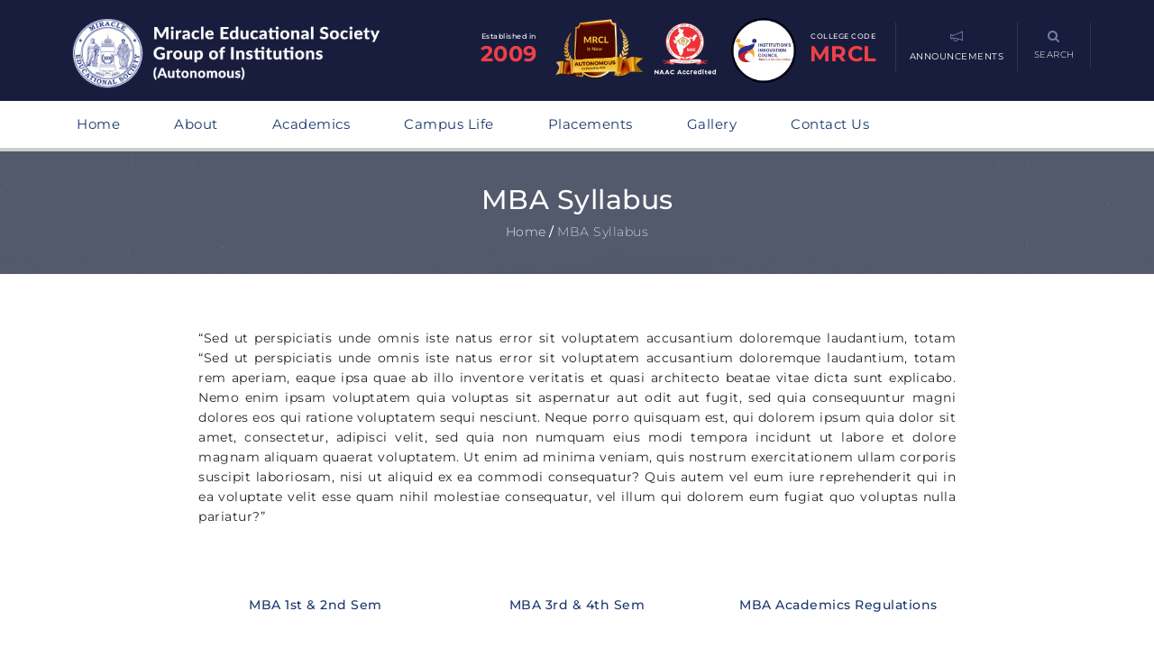

--- FILE ---
content_type: text/html; charset=UTF-8
request_url: https://miracle.edu.in/mba-syllabus/
body_size: 17943
content:



<!DOCTYPE html>
<html lang="en-US" data-preloadify-condition="always">

<head>
	<meta charset="UTF-8" />
	<meta name="viewport" content="width=device-width, initial-scale=1.0" />
	<meta http-equiv="X-UA-Compatible" content="IE=edge" />
	<link rel="pingback" href="https://miracle.edu.in/xmlrpc.php" />
	<meta name='robots' content='index, follow, max-image-preview:large, max-snippet:-1, max-video-preview:-1' />
	<style>img:is([sizes="auto" i], [sizes^="auto," i]) { contain-intrinsic-size: 3000px 1500px }</style>
	
	<!-- This site is optimized with the Yoast SEO plugin v25.6 - https://yoast.com/wordpress/plugins/seo/ -->
	<title>MBA Syllabus - Miracle Educational Society Group of Institutions</title>
	<link rel="canonical" href="https://miracle.edu.in/mba-syllabus/" />
	<meta property="og:locale" content="en_US" />
	<meta property="og:type" content="article" />
	<meta property="og:title" content="MBA Syllabus - Miracle Educational Society Group of Institutions" />
	<meta property="og:url" content="https://miracle.edu.in/mba-syllabus/" />
	<meta property="og:site_name" content="Miracle Educational Society Group of Institutions" />
	<meta property="article:publisher" content="https://www.facebook.com/MiracleEducationalSociety/" />
	<meta property="article:modified_time" content="2018-11-30T17:37:41+00:00" />
	<meta name="twitter:card" content="summary_large_image" />
	<meta name="twitter:label1" content="Est. reading time" />
	<meta name="twitter:data1" content="2 minutes" />
	<script type="application/ld+json" class="yoast-schema-graph">{"@context":"https://schema.org","@graph":[{"@type":"WebPage","@id":"https://miracle.edu.in/mba-syllabus/","url":"https://miracle.edu.in/mba-syllabus/","name":"MBA Syllabus - Miracle Educational Society Group of Institutions","isPartOf":{"@id":"https://miracle.edu.in/#website"},"datePublished":"2017-09-27T15:10:07+00:00","dateModified":"2018-11-30T17:37:41+00:00","breadcrumb":{"@id":"https://miracle.edu.in/mba-syllabus/#breadcrumb"},"inLanguage":"en-US","potentialAction":[{"@type":"ReadAction","target":["https://miracle.edu.in/mba-syllabus/"]}]},{"@type":"BreadcrumbList","@id":"https://miracle.edu.in/mba-syllabus/#breadcrumb","itemListElement":[{"@type":"ListItem","position":1,"name":"Home","item":"https://miracle.edu.in/"},{"@type":"ListItem","position":2,"name":"MBA Syllabus"}]},{"@type":"WebSite","@id":"https://miracle.edu.in/#website","url":"https://miracle.edu.in/","name":"Miracle Educational Society Group of Institutions","description":"","publisher":{"@id":"https://miracle.edu.in/#organization"},"potentialAction":[{"@type":"SearchAction","target":{"@type":"EntryPoint","urlTemplate":"https://miracle.edu.in/?s={search_term_string}"},"query-input":{"@type":"PropertyValueSpecification","valueRequired":true,"valueName":"search_term_string"}}],"inLanguage":"en-US"},{"@type":"Organization","@id":"https://miracle.edu.in/#organization","name":"Miracle Educational Society Group of Institutions","url":"https://miracle.edu.in/","logo":{"@type":"ImageObject","inLanguage":"en-US","@id":"https://miracle.edu.in/#/schema/logo/image/","url":"https://miracle.edu.in/wp-content/uploads/2020/07/MES-logo-of-final.png","contentUrl":"https://miracle.edu.in/wp-content/uploads/2020/07/MES-logo-of-final.png","width":2347,"height":462,"caption":"Miracle Educational Society Group of Institutions"},"image":{"@id":"https://miracle.edu.in/#/schema/logo/image/"},"sameAs":["https://www.facebook.com/MiracleEducationalSociety/"]}]}</script>
	<!-- / Yoast SEO plugin. -->


<link rel='dns-prefetch' href='//maps.google.com' />
<link rel='dns-prefetch' href='//fonts.googleapis.com' />
<link rel='dns-prefetch' href='//www.googletagmanager.com' />
<link href='https://fonts.gstatic.com' crossorigin rel='preconnect' />
<link rel="alternate" type="application/rss+xml" title="Miracle Educational Society Group of Institutions &raquo; Feed" href="https://miracle.edu.in/feed/" />
<link rel="alternate" type="application/rss+xml" title="Miracle Educational Society Group of Institutions &raquo; Comments Feed" href="https://miracle.edu.in/comments/feed/" />
<script type="text/javascript">
/* <![CDATA[ */
window._wpemojiSettings = {"baseUrl":"https:\/\/s.w.org\/images\/core\/emoji\/16.0.1\/72x72\/","ext":".png","svgUrl":"https:\/\/s.w.org\/images\/core\/emoji\/16.0.1\/svg\/","svgExt":".svg","source":{"concatemoji":"https:\/\/miracle.edu.in\/wp-includes\/js\/wp-emoji-release.min.js?ver=6.8.3"}};
/*! This file is auto-generated */
!function(s,n){var o,i,e;function c(e){try{var t={supportTests:e,timestamp:(new Date).valueOf()};sessionStorage.setItem(o,JSON.stringify(t))}catch(e){}}function p(e,t,n){e.clearRect(0,0,e.canvas.width,e.canvas.height),e.fillText(t,0,0);var t=new Uint32Array(e.getImageData(0,0,e.canvas.width,e.canvas.height).data),a=(e.clearRect(0,0,e.canvas.width,e.canvas.height),e.fillText(n,0,0),new Uint32Array(e.getImageData(0,0,e.canvas.width,e.canvas.height).data));return t.every(function(e,t){return e===a[t]})}function u(e,t){e.clearRect(0,0,e.canvas.width,e.canvas.height),e.fillText(t,0,0);for(var n=e.getImageData(16,16,1,1),a=0;a<n.data.length;a++)if(0!==n.data[a])return!1;return!0}function f(e,t,n,a){switch(t){case"flag":return n(e,"\ud83c\udff3\ufe0f\u200d\u26a7\ufe0f","\ud83c\udff3\ufe0f\u200b\u26a7\ufe0f")?!1:!n(e,"\ud83c\udde8\ud83c\uddf6","\ud83c\udde8\u200b\ud83c\uddf6")&&!n(e,"\ud83c\udff4\udb40\udc67\udb40\udc62\udb40\udc65\udb40\udc6e\udb40\udc67\udb40\udc7f","\ud83c\udff4\u200b\udb40\udc67\u200b\udb40\udc62\u200b\udb40\udc65\u200b\udb40\udc6e\u200b\udb40\udc67\u200b\udb40\udc7f");case"emoji":return!a(e,"\ud83e\udedf")}return!1}function g(e,t,n,a){var r="undefined"!=typeof WorkerGlobalScope&&self instanceof WorkerGlobalScope?new OffscreenCanvas(300,150):s.createElement("canvas"),o=r.getContext("2d",{willReadFrequently:!0}),i=(o.textBaseline="top",o.font="600 32px Arial",{});return e.forEach(function(e){i[e]=t(o,e,n,a)}),i}function t(e){var t=s.createElement("script");t.src=e,t.defer=!0,s.head.appendChild(t)}"undefined"!=typeof Promise&&(o="wpEmojiSettingsSupports",i=["flag","emoji"],n.supports={everything:!0,everythingExceptFlag:!0},e=new Promise(function(e){s.addEventListener("DOMContentLoaded",e,{once:!0})}),new Promise(function(t){var n=function(){try{var e=JSON.parse(sessionStorage.getItem(o));if("object"==typeof e&&"number"==typeof e.timestamp&&(new Date).valueOf()<e.timestamp+604800&&"object"==typeof e.supportTests)return e.supportTests}catch(e){}return null}();if(!n){if("undefined"!=typeof Worker&&"undefined"!=typeof OffscreenCanvas&&"undefined"!=typeof URL&&URL.createObjectURL&&"undefined"!=typeof Blob)try{var e="postMessage("+g.toString()+"("+[JSON.stringify(i),f.toString(),p.toString(),u.toString()].join(",")+"));",a=new Blob([e],{type:"text/javascript"}),r=new Worker(URL.createObjectURL(a),{name:"wpTestEmojiSupports"});return void(r.onmessage=function(e){c(n=e.data),r.terminate(),t(n)})}catch(e){}c(n=g(i,f,p,u))}t(n)}).then(function(e){for(var t in e)n.supports[t]=e[t],n.supports.everything=n.supports.everything&&n.supports[t],"flag"!==t&&(n.supports.everythingExceptFlag=n.supports.everythingExceptFlag&&n.supports[t]);n.supports.everythingExceptFlag=n.supports.everythingExceptFlag&&!n.supports.flag,n.DOMReady=!1,n.readyCallback=function(){n.DOMReady=!0}}).then(function(){return e}).then(function(){var e;n.supports.everything||(n.readyCallback(),(e=n.source||{}).concatemoji?t(e.concatemoji):e.wpemoji&&e.twemoji&&(t(e.twemoji),t(e.wpemoji)))}))}((window,document),window._wpemojiSettings);
/* ]]> */
</script>
<style id='wp-emoji-styles-inline-css' type='text/css'>

	img.wp-smiley, img.emoji {
		display: inline !important;
		border: none !important;
		box-shadow: none !important;
		height: 1em !important;
		width: 1em !important;
		margin: 0 0.07em !important;
		vertical-align: -0.1em !important;
		background: none !important;
		padding: 0 !important;
	}
</style>
<style id='pdfemb-pdf-embedder-viewer-style-inline-css' type='text/css'>
.wp-block-pdfemb-pdf-embedder-viewer{max-width:none}

</style>
<link rel='stylesheet' id='pb_animate-css' href='https://miracle.edu.in/wp-content/plugins/ays-popup-box/public/css/animate.css?ver=5.4.7' type='text/css' media='all' />
<link rel='stylesheet' id='bbp-default-css' href='https://miracle.edu.in/wp-content/plugins/bbpress/templates/default/css/bbpress.min.css?ver=2.6.14' type='text/css' media='all' />
<link rel='stylesheet' id='contact-form-7-css' href='https://miracle.edu.in/wp-content/plugins/contact-form-7/includes/css/styles.css?ver=6.1.1' type='text/css' media='all' />
<link rel='stylesheet' id='cf7msm_styles-css' href='https://miracle.edu.in/wp-content/plugins/contact-form-7-multi-step-module/resources/cf7msm.css?ver=4.4.2' type='text/css' media='all' />
<link rel='stylesheet' id='wpsm_counter-font-awesome-front-css' href='https://miracle.edu.in/wp-content/plugins/counter-number-showcase/assets/css/font-awesome/css/font-awesome.min.css?ver=6.8.3' type='text/css' media='all' />
<link rel='stylesheet' id='wpsm_counter_bootstrap-front-css' href='https://miracle.edu.in/wp-content/plugins/counter-number-showcase/assets/css/bootstrap-front.css?ver=6.8.3' type='text/css' media='all' />
<link rel='stylesheet' id='wpsm_counter_column-css' href='https://miracle.edu.in/wp-content/plugins/counter-number-showcase/assets/css/counter-column.css?ver=6.8.3' type='text/css' media='all' />
<link rel='stylesheet' id='preloadify-style-css' href='https://miracle.edu.in/wp-content/plugins/preloadify/loader.css?ver=1754306247' type='text/css' media='all' />
<style id='preloadify-style-inline-css' type='text/css'>
:root{--preloadify-bg:#191d3c;--preloadify-color:#ef4048;--preloadify-delay:1500;--preloadify-logo-height:150px;}
</style>
<link rel='stylesheet' id='sow-social-media-buttons-atom-111678f26d80-css' href='https://miracle.edu.in/wp-content/uploads/siteorigin-widgets/sow-social-media-buttons-atom-111678f26d80.css?ver=6.8.3' type='text/css' media='all' />
<link rel='stylesheet' id='wpos-slick-style-css' href='https://miracle.edu.in/wp-content/plugins/wp-responsive-recent-post-slider/assets/css/slick.css?ver=3.6.5' type='text/css' media='all' />
<link rel='stylesheet' id='wppsac-public-style-css' href='https://miracle.edu.in/wp-content/plugins/wp-responsive-recent-post-slider/assets/css/recent-post-style.css?ver=3.6.5' type='text/css' media='all' />
<link rel='stylesheet' id='font-awesome-css' href='https://miracle.edu.in/wp-content/plugins/js_composer/assets/lib/bower/font-awesome/css/font-awesome.min.css?ver=5.0.1' type='text/css' media='all' />
<link rel='stylesheet' id='font-themify-css' href='https://miracle.edu.in/wp-content/plugins/kopatheme/assets/css/font-themify.css?ver=1.0.0' type='text/css' media='all' />
<link rel='stylesheet' id='tablepress-default-css' href='https://miracle.edu.in/wp-content/plugins/tablepress/css/build/default.css?ver=3.1.3' type='text/css' media='all' />
<link rel='stylesheet' id='js_composer_front-css' href='https://miracle.edu.in/wp-content/plugins/js_composer/assets/css/js_composer.min.css?ver=5.0.1' type='text/css' media='all' />
<link rel='stylesheet' id='cf7cf-style-css' href='https://miracle.edu.in/wp-content/plugins/cf7-conditional-fields/style.css?ver=2.6.3' type='text/css' media='all' />
<link rel='stylesheet' id='upside-fonts-css' href='//fonts.googleapis.com/css?family=Source+Sans+Pro%3A400%2C300%2C300italic%2C400italic%2C600%2C600italic%2C700italic%2C700%26subset%3Dlatin%2Clatin-ext%7CRaleway%3A400%2C300%2C500%2C600%2C700%2C800&#038;ver=1.0.0' type='text/css' media='all' />
<link rel='stylesheet' id='upside-bootstrap-css' href='https://miracle.edu.in/wp-content/themes/upside/framework/skins/education/css/bootstrap.css' type='text/css' media='all' />
<link rel='stylesheet' id='upside-superfish-css' href='https://miracle.edu.in/wp-content/themes/upside/framework/skins/education/css/superfish.css' type='text/css' media='all' />
<link rel='stylesheet' id='upside-owl-carousel-css' href='https://miracle.edu.in/wp-content/themes/upside/framework/skins/education/css/owl.carousel.css' type='text/css' media='all' />
<link rel='stylesheet' id='upside-owl-theme-css' href='https://miracle.edu.in/wp-content/themes/upside/framework/skins/education/css/owl.theme.css' type='text/css' media='all' />
<link rel='stylesheet' id='upside-navgoco-css' href='https://miracle.edu.in/wp-content/themes/upside/framework/skins/education/css/jquery.navgoco.css' type='text/css' media='all' />
<link rel='stylesheet' id='upside-jquery-custom-css' href='https://miracle.edu.in/wp-content/themes/upside/framework/skins/education/css/jquery.ui.css' type='text/css' media='all' />
<link rel='stylesheet' id='upside-magnific-popup-css' href='https://miracle.edu.in/wp-content/themes/upside/framework/skins/education/css/magnific.popup.css' type='text/css' media='all' />
<link rel='stylesheet' id='upside-main-style-css' href='https://miracle.edu.in/wp-content/themes/upside/framework/skins/education/style.css' type='text/css' media='all' />
<style id='upside-main-style-inline-css' type='text/css'>
.page-header .page-header-bg.page-header-bg-1 {background-image: url(https://localhost/MES/wp-content/uploads/2017/09/download.jpeg);}
.kopa-area-404 {background-image: url(https://dev.miracle.edu.in/wp-content/uploads/2020/07/404.png);}
</style>
<link rel='stylesheet' id='upside-style-css' href='https://miracle.edu.in/wp-content/themes/upside/style.css' type='text/css' media='all' />
<link rel='stylesheet' id='upside-responsive-css' href='https://miracle.edu.in/wp-content/themes/upside/framework/skins/education/css/responsive.css' type='text/css' media='all' />
<script type="text/javascript" src="https://miracle.edu.in/wp-includes/js/jquery/jquery.min.js?ver=3.7.1" id="jquery-core-js"></script>
<script type="text/javascript" src="https://miracle.edu.in/wp-includes/js/jquery/jquery-migrate.min.js?ver=3.4.1" id="jquery-migrate-js"></script>
<script type="text/javascript" id="ays-pb-js-extra">
/* <![CDATA[ */
var pbLocalizeObj = {"ajax":"https:\/\/miracle.edu.in\/wp-admin\/admin-ajax.php","seconds":"seconds","thisWillClose":"This will close in","icons":{"close_icon":"<svg class=\"ays_pb_material_close_icon\" xmlns=\"https:\/\/www.w3.org\/2000\/svg\" height=\"36px\" viewBox=\"0 0 24 24\" width=\"36px\" fill=\"#000000\" alt=\"Pop-up Close\"><path d=\"M0 0h24v24H0z\" fill=\"none\"\/><path d=\"M19 6.41L17.59 5 12 10.59 6.41 5 5 6.41 10.59 12 5 17.59 6.41 19 12 13.41 17.59 19 19 17.59 13.41 12z\"\/><\/svg>","close_circle_icon":"<svg class=\"ays_pb_material_close_circle_icon\" xmlns=\"https:\/\/www.w3.org\/2000\/svg\" height=\"24\" viewBox=\"0 0 24 24\" width=\"36\" alt=\"Pop-up Close\"><path d=\"M0 0h24v24H0z\" fill=\"none\"\/><path d=\"M12 2C6.47 2 2 6.47 2 12s4.47 10 10 10 10-4.47 10-10S17.53 2 12 2zm5 13.59L15.59 17 12 13.41 8.41 17 7 15.59 10.59 12 7 8.41 8.41 7 12 10.59 15.59 7 17 8.41 13.41 12 17 15.59z\"\/><\/svg>","volume_up_icon":"<svg class=\"ays_pb_fa_volume\" xmlns=\"https:\/\/www.w3.org\/2000\/svg\" height=\"24\" viewBox=\"0 0 24 24\" width=\"36\"><path d=\"M0 0h24v24H0z\" fill=\"none\"\/><path d=\"M3 9v6h4l5 5V4L7 9H3zm13.5 3c0-1.77-1.02-3.29-2.5-4.03v8.05c1.48-.73 2.5-2.25 2.5-4.02zM14 3.23v2.06c2.89.86 5 3.54 5 6.71s-2.11 5.85-5 6.71v2.06c4.01-.91 7-4.49 7-8.77s-2.99-7.86-7-8.77z\"\/><\/svg>","volume_mute_icon":"<svg xmlns=\"https:\/\/www.w3.org\/2000\/svg\" height=\"24\" viewBox=\"0 0 24 24\" width=\"24\"><path d=\"M0 0h24v24H0z\" fill=\"none\"\/><path d=\"M7 9v6h4l5 5V4l-5 5H7z\"\/><\/svg>"}};
/* ]]> */
</script>
<script type="text/javascript" src="https://miracle.edu.in/wp-content/plugins/ays-popup-box/public/js/ays-pb-public.js?ver=5.4.7" id="ays-pb-js"></script>
<script type="text/javascript" id="upside_toolkit_mailchimp-script-js-extra">
/* <![CDATA[ */
var upside_toolkit_mailchimp = {"ajaxurl":"https:\/\/miracle.edu.in\/wp-admin\/admin-ajax.php","process":"Processing ..."};
/* ]]> */
</script>
<script type="text/javascript" src="https://miracle.edu.in/wp-content/plugins/upside-toolkit//skins/education/widgets/contact/mailchimp-api/js/mailchimp.js" id="upside_toolkit_mailchimp-script-js"></script>
<link rel="https://api.w.org/" href="https://miracle.edu.in/wp-json/" /><link rel="alternate" title="JSON" type="application/json" href="https://miracle.edu.in/wp-json/wp/v2/pages/1904" /><link rel="EditURI" type="application/rsd+xml" title="RSD" href="https://miracle.edu.in/xmlrpc.php?rsd" />
<meta name="generator" content="WordPress 6.8.3" />
<link rel='shortlink' href='https://miracle.edu.in/?p=1904' />
<link rel="alternate" title="oEmbed (JSON)" type="application/json+oembed" href="https://miracle.edu.in/wp-json/oembed/1.0/embed?url=https%3A%2F%2Fmiracle.edu.in%2Fmba-syllabus%2F" />
<link rel="alternate" title="oEmbed (XML)" type="text/xml+oembed" href="https://miracle.edu.in/wp-json/oembed/1.0/embed?url=https%3A%2F%2Fmiracle.edu.in%2Fmba-syllabus%2F&#038;format=xml" />
<!-- start Simple Custom CSS and JS -->
<style type="text/css">
/* Add your CSS code here.

For example:
.example {
    color: red;
}

For brushing up on your CSS knowledge, check out http://www.w3schools.com/css/css_syntax.asp

End of comment */ 



/* this is to disable post slider text for selected slides */
.owl-carousel-1 .owl-item:nth-child(2) .entry-item .left-col a{
  display:none;
}

.owl-carousel-1 .owl-item .entry-item .mask {
    background-color: rgba(6, 22, 47, 0.1);
}

.events-carousal .wppsac-post-carousel.design-1 .wppsac-carousel-slides {
    padding: 0px 10px 0px 0px;
}
.events-carousal .wppsac-post-carousel.design-1 .wppsac-post-image-bg {
    width: 100%;
    height: 100%;
}
.wppsac-post-carousel h2.wppsac-post-title a {
    line-height: 14px !important;
}
.wppsac-post-carousel.design-1 .wppsac-post-image-bg {
    margin-bottom: 15px;
    max-height: 250px;
}

.events-carousal .wppsac-post-carousel.design-1 .wppsac-post-title a {
    color: #fff;
   font-size: 17px;
}

.events-carousal .wppsac-post-carousel h2.wppsac-post-title {
    line-height: 20px;
    margin: 30px 0px 0px 0px !important;
}

.events-carousal .wppsac-post-carousel.design-1 .slick-next {
    right: -30px !important;
}

.events-carousal .wppsac-post-carousel.design-1 .slick-prev {
    left: -40px !important;
}
.wppsac-post-carousel button.slick-prev {
    background-size: 25px 25px !important;
    outline: none !important;
    box-shadow: none;
}

.events-carousal .wppsac-post-slider button.slick-prev, .wppsac-post-carousel button.slick-prev {
    background-size: 12px !important;
}
.events-carousal .wppsac-post-slider button.slick-prev, .wppsac-post-carousel button.slick-next {
    background-size: 12px !important;
}
.events-carousal .wppsac-post-carousel .slick-arrow {
    width: 32px;
    height: 32px;
    border: 1px solid rgba(255, 255, 255, 0.4) !important;
    border-radius: 50% !important;
	background-color: transparent;
}
.events-carousal .wppsac-sub-content {
    padding: 10px 0px;
    color: #fff;
    font-weight: 200;
    font-size: 13px;
}

.wppsac-post-carousel .slick-arrow svg {
    height: 20px;
    width: 20px;
    display: inline-block;
    padding-top: 7px;
}

.events-carousal .wppsac-post-carousel.design-1 a.wppsac-readmorebtn {
    color: #fff;
    background: #ef4048;
    border: 1px solid #ef4048;
    border-radius: 3px;
    position: relative;
    font-size: 12px;
    padding: 8px 20px 8px 10px;
}

.events-carousal .wppsac-post-carousel.design-1 a.wppsac-readmorebtn::before {
    font-family: FontAwesome;
    content: "\f105";
    margin-right: 15px;
    position: absolute;
    right: -5px;
    top: 8px;
}

.events-carousal .wppsac-post-carousel.design-1 a.wppsac-readmorebtn:hover {
    color: #fff;
    background: #ef4048;
}

@media screen and (max-width:495px){
  .events-carousal .wppsac-post-carousel.design-1 .slick-next {
    right: 0px !important;
}

.events-carousal .wppsac-post-carousel.design-1 .slick-prev {
    left: 0px !important;
}
}</style>
<!-- end Simple Custom CSS and JS -->
<!-- start Simple Custom CSS and JS -->
<style type="text/css">
/* Add your CSS code here.

For example:
.example {
    color: red;
}

For brushing up on your CSS knowledge, check out http://www.w3schools.com/css/css_syntax.asp

End of comment */ 

.red-hover-txt:hover{
  color:#ef4048 !important;
}

.vc_tta-color-grey.vc_tta-style-classic.vc_tta-tabs .vc_tta-panels .vc_tta-panel-body {
    border: 1px solid #f0f0f0 !important;
    background-color: #fff !important;
}

.vc_tta.vc_general .vc_tta-tab>a {
  padding: 8px 10px !important;
}

.vc_tta-color-grey.vc_tta-style-classic .vc_tta-tab.vc_active>a {
    background-color: #ef4048 !important;
    color: #fff !important;
}

.page-id-9036 .pdfemb-viewer{
  margin:0 auto !important;
}</style>
<!-- end Simple Custom CSS and JS -->
<!-- start Simple Custom CSS and JS -->
<style type="text/css">
/* Add your CSS code here.

For example:
.example {
    color: red;
}

For brushing up on your CSS knowledge, check out http://www.w3schools.com/css/css_syntax.asp

End of comment */ 

.page-id-4308 .vc_tta-container h2{
    font-size: 24px;
/*     text-align: center; */
}
.page-id-4308 .vc_tta-panel-body .wpb_wrapper{
    display: flex;
    align-items: center;
    justify-content: center;
}

.page-id-4308 .vc_tta-color-grey.vc_tta-style-classic .vc_tta-panel .vc_tta-panel-heading{
    padding:0px !important;
}

.page-id-4308 .vc_tta.vc_general .vc_tta-panel-title>a{
  padding:10px !important;
}

.page-id-4308 .vc_tta-panel-heading h4{
  font-size:16px !important;
}

.page-id-4308 .vc_tta.vc_tta-accordion .vc_tta-controls-icon-position-left .vc_tta-controls-icon{
  padding: 10px;
    border-radius: 50px;
    background-color: #ef4048;
}</style>
<!-- end Simple Custom CSS and JS -->
<!-- start Simple Custom CSS and JS -->
<style type="text/css">
/* Add your CSS code here.

For example:
.example {
    color: red;
}

For brushing up on your CSS knowledge, check out http://www.w3schools.com/css/css_syntax.asp

End of comment */ 

/* Add your CSS code here.

For example:
.example {
    color: red;
}

For brushing up on your CSS knowledge, check out http://www.w3schools.com/css/css_syntax.asp

End of comment */ 

/* slider media queries */
/*#menu-item-1051, #menu-item-3103,#menu-item-3486, #menu-item-3148, #menu-item-1056, #menu-item-1397, #menu-item-1057{
    margin: 0 0 0 105px !important;
} */

/* naac code start*/

.header-transform{
transform: translateY(10px);
}
.naac-logo{
	width:90px;
    margin-right: 20px;
    transform: translateY(-15px);  
}

.header-menu-cus{
display:flex;
}

.naac-main{
display:flex;
}

.eamcet-code{
  display:inline-block;
  float:left;
}

.eamcet-code-text{
color:#ef4048;font-size:24px;position: relative;top: -20px;
}

@media screen and (max-width: 479px){
.container {
    width: 100%;
    padding-left: 10px;
    padding-right: 10px;
}
.naac-logo{
	width:60px;
    margin-right: 20px;
    transform: translateY(-15px);  
}
.eamcet-code-text{
color:#ef4048;font-size:14px;position: relative;top: -25px;
}  
 .eamcet-code{
  top: -18px !important;
  margin-right: 5px !important;
   font-size:7px;
} 
.top-main-nav-mobile {
    top: -15px;
}
}

@media screen and (max-width: 375px){
.container {
    width: 100%;
    padding-left: 10px;
    padding-right: 10px;
}
.naac-logo{
	width:42px;
    margin-right: 5px;
    transform: translateY(-15px);  
}
.eamcet-code{
  top: -18px !important;
  margin-right: 5px !important;
  font-size:6px;
}
  
.eamcet-code-text{
color:#ef4048;font-size:12px;position: relative;top: -25px;
}  
  
.top-main-nav-mobile {
    top: -10px;
}
}
/* naac code end*/


#main-menu {
    margin: 0 15px;
}

.kopa-rounded-thumb-widget .widget-content .entry-item .entry-content .entry-title a {
    color: #fff;
    font-size: 42px !important;
}

.home-slider-1 .owl-carousel-1 .item .entry-item .entry-content p{
font-size:16px;
}

@media screen and (min-width:1120px){
.home-slider-1 .owl-carousel-1 .item .entry-item .entry-content{
   padding-top:160px;
}

.home-slider {
    max-height: 420px;
}

.owl-theme .owl-controls .owl-buttons div {
    top: 45%;
}
.home .home-slider-1 .owl-carousel-1 .item .entry-item .entry-content h2 a{
     line-height:45px;
     font-size: 38px !important;
  }
}
@media screen and (max-width:1120px){
  #mediaquery{
    padding:30px 20px !important;
  }
  
  #upside-right-sidebar{
   padding:30px 20px !important;
  }
}

.kopa-featured-teacher-widget {
    position: relative;
    padding: 50px 30px 30px;
}
@media screen and (min-width:1480px){
.home .home-slider-1 .owl-carousel-1 .item .entry-item .entry-content{
   padding-top:160px;
}
  
.home-slider {
    max-height: 420px;
}

.owl-theme .owl-controls .owl-buttons div {
    top: 30% !important;
}
  
.single-post .owl-theme .owl-controls .owl-buttons div {
    top: 55% !important;
}
  
.home .home-slider-1 .owl-carousel-1 .item .entry-item .entry-content h2 a{
     line-height:45px;
     font-size: 42px !important;
  }
}
@media screen and (min-width:1600px){
.kopa-featured-teacher-widget {
    position: relative;
    padding: 50px 30px 50px;
}
.kopa-featured-teacher-widget .entry-item .entry-content > p {
    margin-bottom: 15px;
}
.kopa-featured-teacher-widget .entry-item .entry-thumb {
    margin-bottom: 15px;
}
}
@media screen and (max-width: 479px) {
.owl-theme .owl-controls .owl-buttons div {
    top: 50%;
}
#back-top {
    left: 90%;
}
}

@media screen and (min-width:768px) and (max-width:1024px) {

.owl-theme .owl-controls .owl-buttons div {
    top: 50%;
}
/*#menu-item-1051, #menu-item-3103,#menu-item-3486, #menu-item-3148, #menu-item-1056, #menu-item-1397, #menu-item-1057{
    margin: 0 0 0 24px !important;
}*/
#back-top {
    left: 90% !important;
    top: -60% !important;
}
}

@media screen and (min-width:1024px) {
.owl-theme .owl-controls .owl-buttons div {
    top: 40%;
}
/*#menu-item-1051, #menu-item-3103,#menu-item-3486, #menu-item-3148, #menu-item-1056, #menu-item-1397, #menu-item-1057{
    margin: 0 0 0 80px !important;
}*/
#top-nav #top-menu li a span {
    font-size: 10px !important;
}
#top-nav .kopa-search-box .toggle-search-box span {
    font-size: 10px !important;
}
}
@media screen and (min-width:799px) and (max-width:889px){
.home .home-slider-1 .owl-carousel-1 .item .entry-item .entry-content h2 a{
    font-size: 26px !important;
}
    .home-slider-1 .owl-carousel-1 .item .entry-item .entry-content{
    padding-top:150px !important;
  }
  .home-slider-1 .owl-carousel-1 .item .entry-item .entry-content p {
    font-size: 13px !important;;
}
  .home-slider-1 .owl-carousel-1 .item .entry-item .entry-content p {
    line-height: 18px !important;;
}
}
@media screen and (min-width:900px) and (max-width:1120px){
.home .home-slider-1 .owl-carousel-1 .item .entry-item .entry-content h2 a{
    font-size: 32px !important;
}
  .home-slider-1 .owl-carousel-1 .item .entry-item .entry-content{
    padding-top:150px !important;
  }
  .home-slider-1 .owl-carousel-1 .item .entry-item .entry-content p {
    font-size: 13px !important;
}
  .home-slider-1 .owl-carousel-1 .item .entry-item .entry-content p {
    line-height: 20px !important;
}
}

@media screen and (min-width:1600px){
.home .home-slider-1 .owl-carousel-1 .item .entry-item .entry-content h2 a{
    font-size: 42px !important;
}
}

@media screen and (min-width:1650px){
.home .home-slider-1 .owl-carousel-1 .item .entry-item .entry-content h2 a{
    font-size: 52px !important;
    line-height: 52px !important;
}
  .home-slider-1 .owl-carousel-1 .item .entry-item .entry-content p{
    font-size: 22px;
    line-height: 32px;
  }
}

@media screen and (max-width:767px){
 
    .home-slider-1 .owl-carousel-1 .item .entry-item .entry-thumb img {
    width: 100%;
    max-height: 150px;
    min-height: 150px;
}
  
.home .home-slider-1 .owl-carousel-1 .item .entry-item .entry-content h2 a{
    font-size: 24px !important;
}
  .home-slider-1 .owl-carousel-1 .item .entry-item .entry-content .left-col{
    border-right:0px solid #fff !important;
}
  .home-slider-1 .owl-carousel-1 .item .entry-item .entry-content h2 a{
  text-align:center;
  }
}

@media screen and (max-width:420px){
.home .home-slider-1 .owl-carousel-1 .item .entry-item .entry-content h2 a{
    font-size: 18px !important;
  line-height: 22px !important;
}
     .home-slider-1 .owl-carousel-1 .item .entry-item .entry-content{
    padding-top:60px !important;
  }
}
@media screen and (min-width:600px)  and (max-width: 768px){
.home .home-slider-1 .owl-carousel-1 .item .entry-item .entry-content {
    padding-top: 120px;
}
}
/* student section */
@media screen and (max-width:1600px){
.kopa-masonry-list-1-widget .masonry-container .container-masonry .item img {
    height: 100%;

}
}

@media screen and (max-width: 1120px){
.home .home-slider-1 .owl-carousel-1 .item .entry-item .entry-content h2 a{
    font-size: 24px ;
    line-height: 36px;
  
}
   .home-slider-1 .owl-carousel-1 .item .entry-item .entry-content p{
    font-size: 13px;
    line-height: 18px;
  }
  
  
}
@media screen and (max-width: 479px){
.container{
       width: 100%;
  padding:0 15px;
}
.tablepress{
  width:auto !important;
  }
  .dataTables_wrapper {
    width:auto !important;
    overflow-x: scroll !important;
}
.faculty-img img {
    width: 45px !important;
}
.tablepress thead th {
  font-size: 10px !important;
}
.tablepress tbody td, .tablepress tfoot th {
font-size: 10px !important;     
}
  #back-top {
    left: 90% !important;
}
  .wcp-carousel-main-wrap .rpc-post-carousel1 .rpc-post-title a {
    font-size: 16px !important;
}
}
/*#kopa-header-top .container{
      width: 100%;
  padding:0 10px;
}*/

@media screen and (max-width: 639px){
.kopa-rounded-thumb-widget .widget-content .entry-item .entry-content .entry-title{
padding:0px;
}
}
.no-borders{
border-right:2px solid #17376e;
}
@media screen and (max-width:767px){
  .no-borders{
  border:none !important;
  }
  .faculty-img img {
    width: 60px !important;
    height: auto;
}
  .tablepress thead th {
    line-height: 1;
  font-size: 12px;
    word-break: break-word;
}
  .main-nav-mobile .main-menu-mobile > li ul li .sub-menu{
  position:relative;
    left:15px;
        max-height: 100px !important;
    overflow: auto;
  }
    .tablepress tbody td, .tablepress tfoot th {
font-size: 12px;
      
}
#bottom-sidebar .col-xs-12 {
  padding-top:0px;
  }
#bottom-sidebar .container > .row > div {
    padding: 0px 30px !important;
}
#bottom-sidebar .widget {
    margin-bottom: 0px;
}
#bottom-sidebar .container > .row {
    padding: 15px 0px;
}
  #kopa-page-footer .col-xs-6 {
  width:100% !important;
    text-align:center;
  }
.so-widget-sow-social-media-buttons-flat-9261a8a792cd .social-media-button-container {
    text-align: center !important;
   }
  #top-nav b{
    font-size: 18px !important;
    top: -24px !important;
  }
  .eamcet-code {
    margin-bottom: -40px !important;
}
}
  @media screen and (max-width: 979px){
#main-menu > li > a {
    font-size: 14px !important;
}
#main-menu > li {
    margin-left: 13px !important;
}
}
.faculty-img img{
    max-width: 100px;
    height: auto;
}
.home-slider-1 .owl-carousel-1 .item .entry-item .entry-content h2 a{
    font-size: 38px !important;
    line-height: 45px;
}
@media screen and (min-width: 1120px){
.home-slider {
    max-height: 400px !important;
}
}

@media screen and (min-width: 1024px){
.owl-theme .owl-controls .owl-buttons div {
    top: 35%;
}}

.wppsac-post-image-bg img{
	min-height:220px;
	max-height:220px;
}</style>
<!-- end Simple Custom CSS and JS -->

<link rel='stylesheet' id='9566-css' href='//miracle.edu.in/wp-content/uploads/custom-css-js/9566.css?v=5732' type="text/css" media='all' />

<link rel='stylesheet' id='9521-css' href='//miracle.edu.in/wp-content/uploads/custom-css-js/9521.css?v=4290' type="text/css" media='all' />

<link rel='stylesheet' id='9389-css' href='//miracle.edu.in/wp-content/uploads/custom-css-js/9389.css?v=3268' type="text/css" media='all' />

<link rel='stylesheet' id='9248-css' href='//miracle.edu.in/wp-content/uploads/custom-css-js/9248.css?v=2830' type="text/css" media='all' />

<link rel='stylesheet' id='8459-css' href='//miracle.edu.in/wp-content/uploads/custom-css-js/8459.css?v=9366' type="text/css" media='all' />

<link rel='stylesheet' id='8340-css' href='//miracle.edu.in/wp-content/uploads/custom-css-js/8340.css?v=4170' type="text/css" media='all' />

<link rel='stylesheet' id='7894-css' href='//miracle.edu.in/wp-content/uploads/custom-css-js/7894.css?v=4802' type="text/css" media='all' />

<link rel='stylesheet' id='7369-css' href='//miracle.edu.in/wp-content/uploads/custom-css-js/7369.css?v=1581' type="text/css" media='all' />

<link rel='stylesheet' id='6626-css' href='//miracle.edu.in/wp-content/uploads/custom-css-js/6626.css?v=4547' type="text/css" media='all' />

<link rel='stylesheet' id='6517-css' href='//miracle.edu.in/wp-content/uploads/custom-css-js/6517.css?v=145' type="text/css" media='all' />

<link rel='stylesheet' id='6319-css' href='//miracle.edu.in/wp-content/uploads/custom-css-js/6319.css?v=9409' type="text/css" media='all' />

<link rel='stylesheet' id='6254-css' href='//miracle.edu.in/wp-content/uploads/custom-css-js/6254.css?v=7486' type="text/css" media='all' />

<link rel='stylesheet' id='5810-css' href='//miracle.edu.in/wp-content/uploads/custom-css-js/5810.css?v=9363' type="text/css" media='all' />
<meta name="generator" content="Site Kit by Google 1.158.0" /><meta name="generator" content="Powered by Visual Composer - drag and drop page builder for WordPress."/>
<!--[if lte IE 9]><link rel="stylesheet" type="text/css" href="https://miracle.edu.in/wp-content/plugins/js_composer/assets/css/vc_lte_ie9.min.css" media="screen"><![endif]-->
<!-- Google Tag Manager snippet added by Site Kit -->
<script type="text/javascript">
/* <![CDATA[ */

			( function( w, d, s, l, i ) {
				w[l] = w[l] || [];
				w[l].push( {'gtm.start': new Date().getTime(), event: 'gtm.js'} );
				var f = d.getElementsByTagName( s )[0],
					j = d.createElement( s ), dl = l != 'dataLayer' ? '&l=' + l : '';
				j.async = true;
				j.src = 'https://www.googletagmanager.com/gtm.js?id=' + i + dl;
				f.parentNode.insertBefore( j, f );
			} )( window, document, 'script', 'dataLayer', 'GTM-KKRDQPS' );
			
/* ]]> */
</script>

<!-- End Google Tag Manager snippet added by Site Kit -->
<link rel="icon" href="https://miracle.edu.in/wp-content/uploads/2020/07/cropped-loader-32x32.png" sizes="32x32" />
<link rel="icon" href="https://miracle.edu.in/wp-content/uploads/2020/07/cropped-loader-192x192.png" sizes="192x192" />
<link rel="apple-touch-icon" href="https://miracle.edu.in/wp-content/uploads/2020/07/cropped-loader-180x180.png" />
<meta name="msapplication-TileImage" content="https://miracle.edu.in/wp-content/uploads/2020/07/cropped-loader-270x270.png" />
<style type="text/css" data-type="vc_shortcodes-custom-css">.vc_custom_1543599291556{padding-top: 60px !important;padding-right: 200px !important;padding-bottom: 60px !important;padding-left: 200px !important;}.vc_custom_1506965518121{padding-right: 20px !important;padding-left: 20px !important;}.vc_custom_1506526630461{margin-top: -15px !important;}.vc_custom_1506526760365{margin-top: -15px !important;}.vc_custom_1506526872446{margin-top: -15px !important;}</style><noscript><style type="text/css"> .wpb_animate_when_almost_visible { opacity: 1; }</style></noscript>	<!-- Fonts Plugin CSS - https://fontsplugin.com/ -->
	<style>
		/* Cached: December 18, 2025 at 1:16pm */
/* cyrillic-ext */
@font-face {
  font-family: 'Montserrat';
  font-style: italic;
  font-weight: 100;
  font-display: swap;
  src: url(https://fonts.gstatic.com/s/montserrat/v31/JTUQjIg1_i6t8kCHKm459WxRxC7m0dJ9pQOik20.woff2) format('woff2');
  unicode-range: U+0460-052F, U+1C80-1C8A, U+20B4, U+2DE0-2DFF, U+A640-A69F, U+FE2E-FE2F;
}
/* cyrillic */
@font-face {
  font-family: 'Montserrat';
  font-style: italic;
  font-weight: 100;
  font-display: swap;
  src: url(https://fonts.gstatic.com/s/montserrat/v31/JTUQjIg1_i6t8kCHKm459WxRzS7m0dJ9pQOik20.woff2) format('woff2');
  unicode-range: U+0301, U+0400-045F, U+0490-0491, U+04B0-04B1, U+2116;
}
/* vietnamese */
@font-face {
  font-family: 'Montserrat';
  font-style: italic;
  font-weight: 100;
  font-display: swap;
  src: url(https://fonts.gstatic.com/s/montserrat/v31/JTUQjIg1_i6t8kCHKm459WxRxi7m0dJ9pQOik20.woff2) format('woff2');
  unicode-range: U+0102-0103, U+0110-0111, U+0128-0129, U+0168-0169, U+01A0-01A1, U+01AF-01B0, U+0300-0301, U+0303-0304, U+0308-0309, U+0323, U+0329, U+1EA0-1EF9, U+20AB;
}
/* latin-ext */
@font-face {
  font-family: 'Montserrat';
  font-style: italic;
  font-weight: 100;
  font-display: swap;
  src: url(https://fonts.gstatic.com/s/montserrat/v31/JTUQjIg1_i6t8kCHKm459WxRxy7m0dJ9pQOik20.woff2) format('woff2');
  unicode-range: U+0100-02BA, U+02BD-02C5, U+02C7-02CC, U+02CE-02D7, U+02DD-02FF, U+0304, U+0308, U+0329, U+1D00-1DBF, U+1E00-1E9F, U+1EF2-1EFF, U+2020, U+20A0-20AB, U+20AD-20C0, U+2113, U+2C60-2C7F, U+A720-A7FF;
}
/* latin */
@font-face {
  font-family: 'Montserrat';
  font-style: italic;
  font-weight: 100;
  font-display: swap;
  src: url(https://fonts.gstatic.com/s/montserrat/v31/JTUQjIg1_i6t8kCHKm459WxRyS7m0dJ9pQOi.woff2) format('woff2');
  unicode-range: U+0000-00FF, U+0131, U+0152-0153, U+02BB-02BC, U+02C6, U+02DA, U+02DC, U+0304, U+0308, U+0329, U+2000-206F, U+20AC, U+2122, U+2191, U+2193, U+2212, U+2215, U+FEFF, U+FFFD;
}
/* cyrillic-ext */
@font-face {
  font-family: 'Montserrat';
  font-style: italic;
  font-weight: 200;
  font-display: swap;
  src: url(https://fonts.gstatic.com/s/montserrat/v31/JTUQjIg1_i6t8kCHKm459WxRxC7m0dJ9pQOik20.woff2) format('woff2');
  unicode-range: U+0460-052F, U+1C80-1C8A, U+20B4, U+2DE0-2DFF, U+A640-A69F, U+FE2E-FE2F;
}
/* cyrillic */
@font-face {
  font-family: 'Montserrat';
  font-style: italic;
  font-weight: 200;
  font-display: swap;
  src: url(https://fonts.gstatic.com/s/montserrat/v31/JTUQjIg1_i6t8kCHKm459WxRzS7m0dJ9pQOik20.woff2) format('woff2');
  unicode-range: U+0301, U+0400-045F, U+0490-0491, U+04B0-04B1, U+2116;
}
/* vietnamese */
@font-face {
  font-family: 'Montserrat';
  font-style: italic;
  font-weight: 200;
  font-display: swap;
  src: url(https://fonts.gstatic.com/s/montserrat/v31/JTUQjIg1_i6t8kCHKm459WxRxi7m0dJ9pQOik20.woff2) format('woff2');
  unicode-range: U+0102-0103, U+0110-0111, U+0128-0129, U+0168-0169, U+01A0-01A1, U+01AF-01B0, U+0300-0301, U+0303-0304, U+0308-0309, U+0323, U+0329, U+1EA0-1EF9, U+20AB;
}
/* latin-ext */
@font-face {
  font-family: 'Montserrat';
  font-style: italic;
  font-weight: 200;
  font-display: swap;
  src: url(https://fonts.gstatic.com/s/montserrat/v31/JTUQjIg1_i6t8kCHKm459WxRxy7m0dJ9pQOik20.woff2) format('woff2');
  unicode-range: U+0100-02BA, U+02BD-02C5, U+02C7-02CC, U+02CE-02D7, U+02DD-02FF, U+0304, U+0308, U+0329, U+1D00-1DBF, U+1E00-1E9F, U+1EF2-1EFF, U+2020, U+20A0-20AB, U+20AD-20C0, U+2113, U+2C60-2C7F, U+A720-A7FF;
}
/* latin */
@font-face {
  font-family: 'Montserrat';
  font-style: italic;
  font-weight: 200;
  font-display: swap;
  src: url(https://fonts.gstatic.com/s/montserrat/v31/JTUQjIg1_i6t8kCHKm459WxRyS7m0dJ9pQOi.woff2) format('woff2');
  unicode-range: U+0000-00FF, U+0131, U+0152-0153, U+02BB-02BC, U+02C6, U+02DA, U+02DC, U+0304, U+0308, U+0329, U+2000-206F, U+20AC, U+2122, U+2191, U+2193, U+2212, U+2215, U+FEFF, U+FFFD;
}
/* cyrillic-ext */
@font-face {
  font-family: 'Montserrat';
  font-style: italic;
  font-weight: 300;
  font-display: swap;
  src: url(https://fonts.gstatic.com/s/montserrat/v31/JTUQjIg1_i6t8kCHKm459WxRxC7m0dJ9pQOik20.woff2) format('woff2');
  unicode-range: U+0460-052F, U+1C80-1C8A, U+20B4, U+2DE0-2DFF, U+A640-A69F, U+FE2E-FE2F;
}
/* cyrillic */
@font-face {
  font-family: 'Montserrat';
  font-style: italic;
  font-weight: 300;
  font-display: swap;
  src: url(https://fonts.gstatic.com/s/montserrat/v31/JTUQjIg1_i6t8kCHKm459WxRzS7m0dJ9pQOik20.woff2) format('woff2');
  unicode-range: U+0301, U+0400-045F, U+0490-0491, U+04B0-04B1, U+2116;
}
/* vietnamese */
@font-face {
  font-family: 'Montserrat';
  font-style: italic;
  font-weight: 300;
  font-display: swap;
  src: url(https://fonts.gstatic.com/s/montserrat/v31/JTUQjIg1_i6t8kCHKm459WxRxi7m0dJ9pQOik20.woff2) format('woff2');
  unicode-range: U+0102-0103, U+0110-0111, U+0128-0129, U+0168-0169, U+01A0-01A1, U+01AF-01B0, U+0300-0301, U+0303-0304, U+0308-0309, U+0323, U+0329, U+1EA0-1EF9, U+20AB;
}
/* latin-ext */
@font-face {
  font-family: 'Montserrat';
  font-style: italic;
  font-weight: 300;
  font-display: swap;
  src: url(https://fonts.gstatic.com/s/montserrat/v31/JTUQjIg1_i6t8kCHKm459WxRxy7m0dJ9pQOik20.woff2) format('woff2');
  unicode-range: U+0100-02BA, U+02BD-02C5, U+02C7-02CC, U+02CE-02D7, U+02DD-02FF, U+0304, U+0308, U+0329, U+1D00-1DBF, U+1E00-1E9F, U+1EF2-1EFF, U+2020, U+20A0-20AB, U+20AD-20C0, U+2113, U+2C60-2C7F, U+A720-A7FF;
}
/* latin */
@font-face {
  font-family: 'Montserrat';
  font-style: italic;
  font-weight: 300;
  font-display: swap;
  src: url(https://fonts.gstatic.com/s/montserrat/v31/JTUQjIg1_i6t8kCHKm459WxRyS7m0dJ9pQOi.woff2) format('woff2');
  unicode-range: U+0000-00FF, U+0131, U+0152-0153, U+02BB-02BC, U+02C6, U+02DA, U+02DC, U+0304, U+0308, U+0329, U+2000-206F, U+20AC, U+2122, U+2191, U+2193, U+2212, U+2215, U+FEFF, U+FFFD;
}
/* cyrillic-ext */
@font-face {
  font-family: 'Montserrat';
  font-style: italic;
  font-weight: 400;
  font-display: swap;
  src: url(https://fonts.gstatic.com/s/montserrat/v31/JTUQjIg1_i6t8kCHKm459WxRxC7m0dJ9pQOik20.woff2) format('woff2');
  unicode-range: U+0460-052F, U+1C80-1C8A, U+20B4, U+2DE0-2DFF, U+A640-A69F, U+FE2E-FE2F;
}
/* cyrillic */
@font-face {
  font-family: 'Montserrat';
  font-style: italic;
  font-weight: 400;
  font-display: swap;
  src: url(https://fonts.gstatic.com/s/montserrat/v31/JTUQjIg1_i6t8kCHKm459WxRzS7m0dJ9pQOik20.woff2) format('woff2');
  unicode-range: U+0301, U+0400-045F, U+0490-0491, U+04B0-04B1, U+2116;
}
/* vietnamese */
@font-face {
  font-family: 'Montserrat';
  font-style: italic;
  font-weight: 400;
  font-display: swap;
  src: url(https://fonts.gstatic.com/s/montserrat/v31/JTUQjIg1_i6t8kCHKm459WxRxi7m0dJ9pQOik20.woff2) format('woff2');
  unicode-range: U+0102-0103, U+0110-0111, U+0128-0129, U+0168-0169, U+01A0-01A1, U+01AF-01B0, U+0300-0301, U+0303-0304, U+0308-0309, U+0323, U+0329, U+1EA0-1EF9, U+20AB;
}
/* latin-ext */
@font-face {
  font-family: 'Montserrat';
  font-style: italic;
  font-weight: 400;
  font-display: swap;
  src: url(https://fonts.gstatic.com/s/montserrat/v31/JTUQjIg1_i6t8kCHKm459WxRxy7m0dJ9pQOik20.woff2) format('woff2');
  unicode-range: U+0100-02BA, U+02BD-02C5, U+02C7-02CC, U+02CE-02D7, U+02DD-02FF, U+0304, U+0308, U+0329, U+1D00-1DBF, U+1E00-1E9F, U+1EF2-1EFF, U+2020, U+20A0-20AB, U+20AD-20C0, U+2113, U+2C60-2C7F, U+A720-A7FF;
}
/* latin */
@font-face {
  font-family: 'Montserrat';
  font-style: italic;
  font-weight: 400;
  font-display: swap;
  src: url(https://fonts.gstatic.com/s/montserrat/v31/JTUQjIg1_i6t8kCHKm459WxRyS7m0dJ9pQOi.woff2) format('woff2');
  unicode-range: U+0000-00FF, U+0131, U+0152-0153, U+02BB-02BC, U+02C6, U+02DA, U+02DC, U+0304, U+0308, U+0329, U+2000-206F, U+20AC, U+2122, U+2191, U+2193, U+2212, U+2215, U+FEFF, U+FFFD;
}
/* cyrillic-ext */
@font-face {
  font-family: 'Montserrat';
  font-style: italic;
  font-weight: 500;
  font-display: swap;
  src: url(https://fonts.gstatic.com/s/montserrat/v31/JTUQjIg1_i6t8kCHKm459WxRxC7m0dJ9pQOik20.woff2) format('woff2');
  unicode-range: U+0460-052F, U+1C80-1C8A, U+20B4, U+2DE0-2DFF, U+A640-A69F, U+FE2E-FE2F;
}
/* cyrillic */
@font-face {
  font-family: 'Montserrat';
  font-style: italic;
  font-weight: 500;
  font-display: swap;
  src: url(https://fonts.gstatic.com/s/montserrat/v31/JTUQjIg1_i6t8kCHKm459WxRzS7m0dJ9pQOik20.woff2) format('woff2');
  unicode-range: U+0301, U+0400-045F, U+0490-0491, U+04B0-04B1, U+2116;
}
/* vietnamese */
@font-face {
  font-family: 'Montserrat';
  font-style: italic;
  font-weight: 500;
  font-display: swap;
  src: url(https://fonts.gstatic.com/s/montserrat/v31/JTUQjIg1_i6t8kCHKm459WxRxi7m0dJ9pQOik20.woff2) format('woff2');
  unicode-range: U+0102-0103, U+0110-0111, U+0128-0129, U+0168-0169, U+01A0-01A1, U+01AF-01B0, U+0300-0301, U+0303-0304, U+0308-0309, U+0323, U+0329, U+1EA0-1EF9, U+20AB;
}
/* latin-ext */
@font-face {
  font-family: 'Montserrat';
  font-style: italic;
  font-weight: 500;
  font-display: swap;
  src: url(https://fonts.gstatic.com/s/montserrat/v31/JTUQjIg1_i6t8kCHKm459WxRxy7m0dJ9pQOik20.woff2) format('woff2');
  unicode-range: U+0100-02BA, U+02BD-02C5, U+02C7-02CC, U+02CE-02D7, U+02DD-02FF, U+0304, U+0308, U+0329, U+1D00-1DBF, U+1E00-1E9F, U+1EF2-1EFF, U+2020, U+20A0-20AB, U+20AD-20C0, U+2113, U+2C60-2C7F, U+A720-A7FF;
}
/* latin */
@font-face {
  font-family: 'Montserrat';
  font-style: italic;
  font-weight: 500;
  font-display: swap;
  src: url(https://fonts.gstatic.com/s/montserrat/v31/JTUQjIg1_i6t8kCHKm459WxRyS7m0dJ9pQOi.woff2) format('woff2');
  unicode-range: U+0000-00FF, U+0131, U+0152-0153, U+02BB-02BC, U+02C6, U+02DA, U+02DC, U+0304, U+0308, U+0329, U+2000-206F, U+20AC, U+2122, U+2191, U+2193, U+2212, U+2215, U+FEFF, U+FFFD;
}
/* cyrillic-ext */
@font-face {
  font-family: 'Montserrat';
  font-style: italic;
  font-weight: 600;
  font-display: swap;
  src: url(https://fonts.gstatic.com/s/montserrat/v31/JTUQjIg1_i6t8kCHKm459WxRxC7m0dJ9pQOik20.woff2) format('woff2');
  unicode-range: U+0460-052F, U+1C80-1C8A, U+20B4, U+2DE0-2DFF, U+A640-A69F, U+FE2E-FE2F;
}
/* cyrillic */
@font-face {
  font-family: 'Montserrat';
  font-style: italic;
  font-weight: 600;
  font-display: swap;
  src: url(https://fonts.gstatic.com/s/montserrat/v31/JTUQjIg1_i6t8kCHKm459WxRzS7m0dJ9pQOik20.woff2) format('woff2');
  unicode-range: U+0301, U+0400-045F, U+0490-0491, U+04B0-04B1, U+2116;
}
/* vietnamese */
@font-face {
  font-family: 'Montserrat';
  font-style: italic;
  font-weight: 600;
  font-display: swap;
  src: url(https://fonts.gstatic.com/s/montserrat/v31/JTUQjIg1_i6t8kCHKm459WxRxi7m0dJ9pQOik20.woff2) format('woff2');
  unicode-range: U+0102-0103, U+0110-0111, U+0128-0129, U+0168-0169, U+01A0-01A1, U+01AF-01B0, U+0300-0301, U+0303-0304, U+0308-0309, U+0323, U+0329, U+1EA0-1EF9, U+20AB;
}
/* latin-ext */
@font-face {
  font-family: 'Montserrat';
  font-style: italic;
  font-weight: 600;
  font-display: swap;
  src: url(https://fonts.gstatic.com/s/montserrat/v31/JTUQjIg1_i6t8kCHKm459WxRxy7m0dJ9pQOik20.woff2) format('woff2');
  unicode-range: U+0100-02BA, U+02BD-02C5, U+02C7-02CC, U+02CE-02D7, U+02DD-02FF, U+0304, U+0308, U+0329, U+1D00-1DBF, U+1E00-1E9F, U+1EF2-1EFF, U+2020, U+20A0-20AB, U+20AD-20C0, U+2113, U+2C60-2C7F, U+A720-A7FF;
}
/* latin */
@font-face {
  font-family: 'Montserrat';
  font-style: italic;
  font-weight: 600;
  font-display: swap;
  src: url(https://fonts.gstatic.com/s/montserrat/v31/JTUQjIg1_i6t8kCHKm459WxRyS7m0dJ9pQOi.woff2) format('woff2');
  unicode-range: U+0000-00FF, U+0131, U+0152-0153, U+02BB-02BC, U+02C6, U+02DA, U+02DC, U+0304, U+0308, U+0329, U+2000-206F, U+20AC, U+2122, U+2191, U+2193, U+2212, U+2215, U+FEFF, U+FFFD;
}
/* cyrillic-ext */
@font-face {
  font-family: 'Montserrat';
  font-style: italic;
  font-weight: 700;
  font-display: swap;
  src: url(https://fonts.gstatic.com/s/montserrat/v31/JTUQjIg1_i6t8kCHKm459WxRxC7m0dJ9pQOik20.woff2) format('woff2');
  unicode-range: U+0460-052F, U+1C80-1C8A, U+20B4, U+2DE0-2DFF, U+A640-A69F, U+FE2E-FE2F;
}
/* cyrillic */
@font-face {
  font-family: 'Montserrat';
  font-style: italic;
  font-weight: 700;
  font-display: swap;
  src: url(https://fonts.gstatic.com/s/montserrat/v31/JTUQjIg1_i6t8kCHKm459WxRzS7m0dJ9pQOik20.woff2) format('woff2');
  unicode-range: U+0301, U+0400-045F, U+0490-0491, U+04B0-04B1, U+2116;
}
/* vietnamese */
@font-face {
  font-family: 'Montserrat';
  font-style: italic;
  font-weight: 700;
  font-display: swap;
  src: url(https://fonts.gstatic.com/s/montserrat/v31/JTUQjIg1_i6t8kCHKm459WxRxi7m0dJ9pQOik20.woff2) format('woff2');
  unicode-range: U+0102-0103, U+0110-0111, U+0128-0129, U+0168-0169, U+01A0-01A1, U+01AF-01B0, U+0300-0301, U+0303-0304, U+0308-0309, U+0323, U+0329, U+1EA0-1EF9, U+20AB;
}
/* latin-ext */
@font-face {
  font-family: 'Montserrat';
  font-style: italic;
  font-weight: 700;
  font-display: swap;
  src: url(https://fonts.gstatic.com/s/montserrat/v31/JTUQjIg1_i6t8kCHKm459WxRxy7m0dJ9pQOik20.woff2) format('woff2');
  unicode-range: U+0100-02BA, U+02BD-02C5, U+02C7-02CC, U+02CE-02D7, U+02DD-02FF, U+0304, U+0308, U+0329, U+1D00-1DBF, U+1E00-1E9F, U+1EF2-1EFF, U+2020, U+20A0-20AB, U+20AD-20C0, U+2113, U+2C60-2C7F, U+A720-A7FF;
}
/* latin */
@font-face {
  font-family: 'Montserrat';
  font-style: italic;
  font-weight: 700;
  font-display: swap;
  src: url(https://fonts.gstatic.com/s/montserrat/v31/JTUQjIg1_i6t8kCHKm459WxRyS7m0dJ9pQOi.woff2) format('woff2');
  unicode-range: U+0000-00FF, U+0131, U+0152-0153, U+02BB-02BC, U+02C6, U+02DA, U+02DC, U+0304, U+0308, U+0329, U+2000-206F, U+20AC, U+2122, U+2191, U+2193, U+2212, U+2215, U+FEFF, U+FFFD;
}
/* cyrillic-ext */
@font-face {
  font-family: 'Montserrat';
  font-style: italic;
  font-weight: 800;
  font-display: swap;
  src: url(https://fonts.gstatic.com/s/montserrat/v31/JTUQjIg1_i6t8kCHKm459WxRxC7m0dJ9pQOik20.woff2) format('woff2');
  unicode-range: U+0460-052F, U+1C80-1C8A, U+20B4, U+2DE0-2DFF, U+A640-A69F, U+FE2E-FE2F;
}
/* cyrillic */
@font-face {
  font-family: 'Montserrat';
  font-style: italic;
  font-weight: 800;
  font-display: swap;
  src: url(https://fonts.gstatic.com/s/montserrat/v31/JTUQjIg1_i6t8kCHKm459WxRzS7m0dJ9pQOik20.woff2) format('woff2');
  unicode-range: U+0301, U+0400-045F, U+0490-0491, U+04B0-04B1, U+2116;
}
/* vietnamese */
@font-face {
  font-family: 'Montserrat';
  font-style: italic;
  font-weight: 800;
  font-display: swap;
  src: url(https://fonts.gstatic.com/s/montserrat/v31/JTUQjIg1_i6t8kCHKm459WxRxi7m0dJ9pQOik20.woff2) format('woff2');
  unicode-range: U+0102-0103, U+0110-0111, U+0128-0129, U+0168-0169, U+01A0-01A1, U+01AF-01B0, U+0300-0301, U+0303-0304, U+0308-0309, U+0323, U+0329, U+1EA0-1EF9, U+20AB;
}
/* latin-ext */
@font-face {
  font-family: 'Montserrat';
  font-style: italic;
  font-weight: 800;
  font-display: swap;
  src: url(https://fonts.gstatic.com/s/montserrat/v31/JTUQjIg1_i6t8kCHKm459WxRxy7m0dJ9pQOik20.woff2) format('woff2');
  unicode-range: U+0100-02BA, U+02BD-02C5, U+02C7-02CC, U+02CE-02D7, U+02DD-02FF, U+0304, U+0308, U+0329, U+1D00-1DBF, U+1E00-1E9F, U+1EF2-1EFF, U+2020, U+20A0-20AB, U+20AD-20C0, U+2113, U+2C60-2C7F, U+A720-A7FF;
}
/* latin */
@font-face {
  font-family: 'Montserrat';
  font-style: italic;
  font-weight: 800;
  font-display: swap;
  src: url(https://fonts.gstatic.com/s/montserrat/v31/JTUQjIg1_i6t8kCHKm459WxRyS7m0dJ9pQOi.woff2) format('woff2');
  unicode-range: U+0000-00FF, U+0131, U+0152-0153, U+02BB-02BC, U+02C6, U+02DA, U+02DC, U+0304, U+0308, U+0329, U+2000-206F, U+20AC, U+2122, U+2191, U+2193, U+2212, U+2215, U+FEFF, U+FFFD;
}
/* cyrillic-ext */
@font-face {
  font-family: 'Montserrat';
  font-style: italic;
  font-weight: 900;
  font-display: swap;
  src: url(https://fonts.gstatic.com/s/montserrat/v31/JTUQjIg1_i6t8kCHKm459WxRxC7m0dJ9pQOik20.woff2) format('woff2');
  unicode-range: U+0460-052F, U+1C80-1C8A, U+20B4, U+2DE0-2DFF, U+A640-A69F, U+FE2E-FE2F;
}
/* cyrillic */
@font-face {
  font-family: 'Montserrat';
  font-style: italic;
  font-weight: 900;
  font-display: swap;
  src: url(https://fonts.gstatic.com/s/montserrat/v31/JTUQjIg1_i6t8kCHKm459WxRzS7m0dJ9pQOik20.woff2) format('woff2');
  unicode-range: U+0301, U+0400-045F, U+0490-0491, U+04B0-04B1, U+2116;
}
/* vietnamese */
@font-face {
  font-family: 'Montserrat';
  font-style: italic;
  font-weight: 900;
  font-display: swap;
  src: url(https://fonts.gstatic.com/s/montserrat/v31/JTUQjIg1_i6t8kCHKm459WxRxi7m0dJ9pQOik20.woff2) format('woff2');
  unicode-range: U+0102-0103, U+0110-0111, U+0128-0129, U+0168-0169, U+01A0-01A1, U+01AF-01B0, U+0300-0301, U+0303-0304, U+0308-0309, U+0323, U+0329, U+1EA0-1EF9, U+20AB;
}
/* latin-ext */
@font-face {
  font-family: 'Montserrat';
  font-style: italic;
  font-weight: 900;
  font-display: swap;
  src: url(https://fonts.gstatic.com/s/montserrat/v31/JTUQjIg1_i6t8kCHKm459WxRxy7m0dJ9pQOik20.woff2) format('woff2');
  unicode-range: U+0100-02BA, U+02BD-02C5, U+02C7-02CC, U+02CE-02D7, U+02DD-02FF, U+0304, U+0308, U+0329, U+1D00-1DBF, U+1E00-1E9F, U+1EF2-1EFF, U+2020, U+20A0-20AB, U+20AD-20C0, U+2113, U+2C60-2C7F, U+A720-A7FF;
}
/* latin */
@font-face {
  font-family: 'Montserrat';
  font-style: italic;
  font-weight: 900;
  font-display: swap;
  src: url(https://fonts.gstatic.com/s/montserrat/v31/JTUQjIg1_i6t8kCHKm459WxRyS7m0dJ9pQOi.woff2) format('woff2');
  unicode-range: U+0000-00FF, U+0131, U+0152-0153, U+02BB-02BC, U+02C6, U+02DA, U+02DC, U+0304, U+0308, U+0329, U+2000-206F, U+20AC, U+2122, U+2191, U+2193, U+2212, U+2215, U+FEFF, U+FFFD;
}
/* cyrillic-ext */
@font-face {
  font-family: 'Montserrat';
  font-style: normal;
  font-weight: 100;
  font-display: swap;
  src: url(https://fonts.gstatic.com/s/montserrat/v31/JTUSjIg1_i6t8kCHKm459WRhyyTn89ddpROi.woff2) format('woff2');
  unicode-range: U+0460-052F, U+1C80-1C8A, U+20B4, U+2DE0-2DFF, U+A640-A69F, U+FE2E-FE2F;
}
/* cyrillic */
@font-face {
  font-family: 'Montserrat';
  font-style: normal;
  font-weight: 100;
  font-display: swap;
  src: url(https://fonts.gstatic.com/s/montserrat/v31/JTUSjIg1_i6t8kCHKm459W1hyyTn89ddpROi.woff2) format('woff2');
  unicode-range: U+0301, U+0400-045F, U+0490-0491, U+04B0-04B1, U+2116;
}
/* vietnamese */
@font-face {
  font-family: 'Montserrat';
  font-style: normal;
  font-weight: 100;
  font-display: swap;
  src: url(https://fonts.gstatic.com/s/montserrat/v31/JTUSjIg1_i6t8kCHKm459WZhyyTn89ddpROi.woff2) format('woff2');
  unicode-range: U+0102-0103, U+0110-0111, U+0128-0129, U+0168-0169, U+01A0-01A1, U+01AF-01B0, U+0300-0301, U+0303-0304, U+0308-0309, U+0323, U+0329, U+1EA0-1EF9, U+20AB;
}
/* latin-ext */
@font-face {
  font-family: 'Montserrat';
  font-style: normal;
  font-weight: 100;
  font-display: swap;
  src: url(https://fonts.gstatic.com/s/montserrat/v31/JTUSjIg1_i6t8kCHKm459WdhyyTn89ddpROi.woff2) format('woff2');
  unicode-range: U+0100-02BA, U+02BD-02C5, U+02C7-02CC, U+02CE-02D7, U+02DD-02FF, U+0304, U+0308, U+0329, U+1D00-1DBF, U+1E00-1E9F, U+1EF2-1EFF, U+2020, U+20A0-20AB, U+20AD-20C0, U+2113, U+2C60-2C7F, U+A720-A7FF;
}
/* latin */
@font-face {
  font-family: 'Montserrat';
  font-style: normal;
  font-weight: 100;
  font-display: swap;
  src: url(https://fonts.gstatic.com/s/montserrat/v31/JTUSjIg1_i6t8kCHKm459WlhyyTn89ddpQ.woff2) format('woff2');
  unicode-range: U+0000-00FF, U+0131, U+0152-0153, U+02BB-02BC, U+02C6, U+02DA, U+02DC, U+0304, U+0308, U+0329, U+2000-206F, U+20AC, U+2122, U+2191, U+2193, U+2212, U+2215, U+FEFF, U+FFFD;
}
/* cyrillic-ext */
@font-face {
  font-family: 'Montserrat';
  font-style: normal;
  font-weight: 200;
  font-display: swap;
  src: url(https://fonts.gstatic.com/s/montserrat/v31/JTUSjIg1_i6t8kCHKm459WRhyyTn89ddpROi.woff2) format('woff2');
  unicode-range: U+0460-052F, U+1C80-1C8A, U+20B4, U+2DE0-2DFF, U+A640-A69F, U+FE2E-FE2F;
}
/* cyrillic */
@font-face {
  font-family: 'Montserrat';
  font-style: normal;
  font-weight: 200;
  font-display: swap;
  src: url(https://fonts.gstatic.com/s/montserrat/v31/JTUSjIg1_i6t8kCHKm459W1hyyTn89ddpROi.woff2) format('woff2');
  unicode-range: U+0301, U+0400-045F, U+0490-0491, U+04B0-04B1, U+2116;
}
/* vietnamese */
@font-face {
  font-family: 'Montserrat';
  font-style: normal;
  font-weight: 200;
  font-display: swap;
  src: url(https://fonts.gstatic.com/s/montserrat/v31/JTUSjIg1_i6t8kCHKm459WZhyyTn89ddpROi.woff2) format('woff2');
  unicode-range: U+0102-0103, U+0110-0111, U+0128-0129, U+0168-0169, U+01A0-01A1, U+01AF-01B0, U+0300-0301, U+0303-0304, U+0308-0309, U+0323, U+0329, U+1EA0-1EF9, U+20AB;
}
/* latin-ext */
@font-face {
  font-family: 'Montserrat';
  font-style: normal;
  font-weight: 200;
  font-display: swap;
  src: url(https://fonts.gstatic.com/s/montserrat/v31/JTUSjIg1_i6t8kCHKm459WdhyyTn89ddpROi.woff2) format('woff2');
  unicode-range: U+0100-02BA, U+02BD-02C5, U+02C7-02CC, U+02CE-02D7, U+02DD-02FF, U+0304, U+0308, U+0329, U+1D00-1DBF, U+1E00-1E9F, U+1EF2-1EFF, U+2020, U+20A0-20AB, U+20AD-20C0, U+2113, U+2C60-2C7F, U+A720-A7FF;
}
/* latin */
@font-face {
  font-family: 'Montserrat';
  font-style: normal;
  font-weight: 200;
  font-display: swap;
  src: url(https://fonts.gstatic.com/s/montserrat/v31/JTUSjIg1_i6t8kCHKm459WlhyyTn89ddpQ.woff2) format('woff2');
  unicode-range: U+0000-00FF, U+0131, U+0152-0153, U+02BB-02BC, U+02C6, U+02DA, U+02DC, U+0304, U+0308, U+0329, U+2000-206F, U+20AC, U+2122, U+2191, U+2193, U+2212, U+2215, U+FEFF, U+FFFD;
}
/* cyrillic-ext */
@font-face {
  font-family: 'Montserrat';
  font-style: normal;
  font-weight: 300;
  font-display: swap;
  src: url(https://fonts.gstatic.com/s/montserrat/v31/JTUSjIg1_i6t8kCHKm459WRhyyTn89ddpROi.woff2) format('woff2');
  unicode-range: U+0460-052F, U+1C80-1C8A, U+20B4, U+2DE0-2DFF, U+A640-A69F, U+FE2E-FE2F;
}
/* cyrillic */
@font-face {
  font-family: 'Montserrat';
  font-style: normal;
  font-weight: 300;
  font-display: swap;
  src: url(https://fonts.gstatic.com/s/montserrat/v31/JTUSjIg1_i6t8kCHKm459W1hyyTn89ddpROi.woff2) format('woff2');
  unicode-range: U+0301, U+0400-045F, U+0490-0491, U+04B0-04B1, U+2116;
}
/* vietnamese */
@font-face {
  font-family: 'Montserrat';
  font-style: normal;
  font-weight: 300;
  font-display: swap;
  src: url(https://fonts.gstatic.com/s/montserrat/v31/JTUSjIg1_i6t8kCHKm459WZhyyTn89ddpROi.woff2) format('woff2');
  unicode-range: U+0102-0103, U+0110-0111, U+0128-0129, U+0168-0169, U+01A0-01A1, U+01AF-01B0, U+0300-0301, U+0303-0304, U+0308-0309, U+0323, U+0329, U+1EA0-1EF9, U+20AB;
}
/* latin-ext */
@font-face {
  font-family: 'Montserrat';
  font-style: normal;
  font-weight: 300;
  font-display: swap;
  src: url(https://fonts.gstatic.com/s/montserrat/v31/JTUSjIg1_i6t8kCHKm459WdhyyTn89ddpROi.woff2) format('woff2');
  unicode-range: U+0100-02BA, U+02BD-02C5, U+02C7-02CC, U+02CE-02D7, U+02DD-02FF, U+0304, U+0308, U+0329, U+1D00-1DBF, U+1E00-1E9F, U+1EF2-1EFF, U+2020, U+20A0-20AB, U+20AD-20C0, U+2113, U+2C60-2C7F, U+A720-A7FF;
}
/* latin */
@font-face {
  font-family: 'Montserrat';
  font-style: normal;
  font-weight: 300;
  font-display: swap;
  src: url(https://fonts.gstatic.com/s/montserrat/v31/JTUSjIg1_i6t8kCHKm459WlhyyTn89ddpQ.woff2) format('woff2');
  unicode-range: U+0000-00FF, U+0131, U+0152-0153, U+02BB-02BC, U+02C6, U+02DA, U+02DC, U+0304, U+0308, U+0329, U+2000-206F, U+20AC, U+2122, U+2191, U+2193, U+2212, U+2215, U+FEFF, U+FFFD;
}
/* cyrillic-ext */
@font-face {
  font-family: 'Montserrat';
  font-style: normal;
  font-weight: 400;
  font-display: swap;
  src: url(https://fonts.gstatic.com/s/montserrat/v31/JTUSjIg1_i6t8kCHKm459WRhyyTn89ddpROi.woff2) format('woff2');
  unicode-range: U+0460-052F, U+1C80-1C8A, U+20B4, U+2DE0-2DFF, U+A640-A69F, U+FE2E-FE2F;
}
/* cyrillic */
@font-face {
  font-family: 'Montserrat';
  font-style: normal;
  font-weight: 400;
  font-display: swap;
  src: url(https://fonts.gstatic.com/s/montserrat/v31/JTUSjIg1_i6t8kCHKm459W1hyyTn89ddpROi.woff2) format('woff2');
  unicode-range: U+0301, U+0400-045F, U+0490-0491, U+04B0-04B1, U+2116;
}
/* vietnamese */
@font-face {
  font-family: 'Montserrat';
  font-style: normal;
  font-weight: 400;
  font-display: swap;
  src: url(https://fonts.gstatic.com/s/montserrat/v31/JTUSjIg1_i6t8kCHKm459WZhyyTn89ddpROi.woff2) format('woff2');
  unicode-range: U+0102-0103, U+0110-0111, U+0128-0129, U+0168-0169, U+01A0-01A1, U+01AF-01B0, U+0300-0301, U+0303-0304, U+0308-0309, U+0323, U+0329, U+1EA0-1EF9, U+20AB;
}
/* latin-ext */
@font-face {
  font-family: 'Montserrat';
  font-style: normal;
  font-weight: 400;
  font-display: swap;
  src: url(https://fonts.gstatic.com/s/montserrat/v31/JTUSjIg1_i6t8kCHKm459WdhyyTn89ddpROi.woff2) format('woff2');
  unicode-range: U+0100-02BA, U+02BD-02C5, U+02C7-02CC, U+02CE-02D7, U+02DD-02FF, U+0304, U+0308, U+0329, U+1D00-1DBF, U+1E00-1E9F, U+1EF2-1EFF, U+2020, U+20A0-20AB, U+20AD-20C0, U+2113, U+2C60-2C7F, U+A720-A7FF;
}
/* latin */
@font-face {
  font-family: 'Montserrat';
  font-style: normal;
  font-weight: 400;
  font-display: swap;
  src: url(https://fonts.gstatic.com/s/montserrat/v31/JTUSjIg1_i6t8kCHKm459WlhyyTn89ddpQ.woff2) format('woff2');
  unicode-range: U+0000-00FF, U+0131, U+0152-0153, U+02BB-02BC, U+02C6, U+02DA, U+02DC, U+0304, U+0308, U+0329, U+2000-206F, U+20AC, U+2122, U+2191, U+2193, U+2212, U+2215, U+FEFF, U+FFFD;
}
/* cyrillic-ext */
@font-face {
  font-family: 'Montserrat';
  font-style: normal;
  font-weight: 500;
  font-display: swap;
  src: url(https://fonts.gstatic.com/s/montserrat/v31/JTUSjIg1_i6t8kCHKm459WRhyyTn89ddpROi.woff2) format('woff2');
  unicode-range: U+0460-052F, U+1C80-1C8A, U+20B4, U+2DE0-2DFF, U+A640-A69F, U+FE2E-FE2F;
}
/* cyrillic */
@font-face {
  font-family: 'Montserrat';
  font-style: normal;
  font-weight: 500;
  font-display: swap;
  src: url(https://fonts.gstatic.com/s/montserrat/v31/JTUSjIg1_i6t8kCHKm459W1hyyTn89ddpROi.woff2) format('woff2');
  unicode-range: U+0301, U+0400-045F, U+0490-0491, U+04B0-04B1, U+2116;
}
/* vietnamese */
@font-face {
  font-family: 'Montserrat';
  font-style: normal;
  font-weight: 500;
  font-display: swap;
  src: url(https://fonts.gstatic.com/s/montserrat/v31/JTUSjIg1_i6t8kCHKm459WZhyyTn89ddpROi.woff2) format('woff2');
  unicode-range: U+0102-0103, U+0110-0111, U+0128-0129, U+0168-0169, U+01A0-01A1, U+01AF-01B0, U+0300-0301, U+0303-0304, U+0308-0309, U+0323, U+0329, U+1EA0-1EF9, U+20AB;
}
/* latin-ext */
@font-face {
  font-family: 'Montserrat';
  font-style: normal;
  font-weight: 500;
  font-display: swap;
  src: url(https://fonts.gstatic.com/s/montserrat/v31/JTUSjIg1_i6t8kCHKm459WdhyyTn89ddpROi.woff2) format('woff2');
  unicode-range: U+0100-02BA, U+02BD-02C5, U+02C7-02CC, U+02CE-02D7, U+02DD-02FF, U+0304, U+0308, U+0329, U+1D00-1DBF, U+1E00-1E9F, U+1EF2-1EFF, U+2020, U+20A0-20AB, U+20AD-20C0, U+2113, U+2C60-2C7F, U+A720-A7FF;
}
/* latin */
@font-face {
  font-family: 'Montserrat';
  font-style: normal;
  font-weight: 500;
  font-display: swap;
  src: url(https://fonts.gstatic.com/s/montserrat/v31/JTUSjIg1_i6t8kCHKm459WlhyyTn89ddpQ.woff2) format('woff2');
  unicode-range: U+0000-00FF, U+0131, U+0152-0153, U+02BB-02BC, U+02C6, U+02DA, U+02DC, U+0304, U+0308, U+0329, U+2000-206F, U+20AC, U+2122, U+2191, U+2193, U+2212, U+2215, U+FEFF, U+FFFD;
}
/* cyrillic-ext */
@font-face {
  font-family: 'Montserrat';
  font-style: normal;
  font-weight: 600;
  font-display: swap;
  src: url(https://fonts.gstatic.com/s/montserrat/v31/JTUSjIg1_i6t8kCHKm459WRhyyTn89ddpROi.woff2) format('woff2');
  unicode-range: U+0460-052F, U+1C80-1C8A, U+20B4, U+2DE0-2DFF, U+A640-A69F, U+FE2E-FE2F;
}
/* cyrillic */
@font-face {
  font-family: 'Montserrat';
  font-style: normal;
  font-weight: 600;
  font-display: swap;
  src: url(https://fonts.gstatic.com/s/montserrat/v31/JTUSjIg1_i6t8kCHKm459W1hyyTn89ddpROi.woff2) format('woff2');
  unicode-range: U+0301, U+0400-045F, U+0490-0491, U+04B0-04B1, U+2116;
}
/* vietnamese */
@font-face {
  font-family: 'Montserrat';
  font-style: normal;
  font-weight: 600;
  font-display: swap;
  src: url(https://fonts.gstatic.com/s/montserrat/v31/JTUSjIg1_i6t8kCHKm459WZhyyTn89ddpROi.woff2) format('woff2');
  unicode-range: U+0102-0103, U+0110-0111, U+0128-0129, U+0168-0169, U+01A0-01A1, U+01AF-01B0, U+0300-0301, U+0303-0304, U+0308-0309, U+0323, U+0329, U+1EA0-1EF9, U+20AB;
}
/* latin-ext */
@font-face {
  font-family: 'Montserrat';
  font-style: normal;
  font-weight: 600;
  font-display: swap;
  src: url(https://fonts.gstatic.com/s/montserrat/v31/JTUSjIg1_i6t8kCHKm459WdhyyTn89ddpROi.woff2) format('woff2');
  unicode-range: U+0100-02BA, U+02BD-02C5, U+02C7-02CC, U+02CE-02D7, U+02DD-02FF, U+0304, U+0308, U+0329, U+1D00-1DBF, U+1E00-1E9F, U+1EF2-1EFF, U+2020, U+20A0-20AB, U+20AD-20C0, U+2113, U+2C60-2C7F, U+A720-A7FF;
}
/* latin */
@font-face {
  font-family: 'Montserrat';
  font-style: normal;
  font-weight: 600;
  font-display: swap;
  src: url(https://fonts.gstatic.com/s/montserrat/v31/JTUSjIg1_i6t8kCHKm459WlhyyTn89ddpQ.woff2) format('woff2');
  unicode-range: U+0000-00FF, U+0131, U+0152-0153, U+02BB-02BC, U+02C6, U+02DA, U+02DC, U+0304, U+0308, U+0329, U+2000-206F, U+20AC, U+2122, U+2191, U+2193, U+2212, U+2215, U+FEFF, U+FFFD;
}
/* cyrillic-ext */
@font-face {
  font-family: 'Montserrat';
  font-style: normal;
  font-weight: 700;
  font-display: swap;
  src: url(https://fonts.gstatic.com/s/montserrat/v31/JTUSjIg1_i6t8kCHKm459WRhyyTn89ddpROi.woff2) format('woff2');
  unicode-range: U+0460-052F, U+1C80-1C8A, U+20B4, U+2DE0-2DFF, U+A640-A69F, U+FE2E-FE2F;
}
/* cyrillic */
@font-face {
  font-family: 'Montserrat';
  font-style: normal;
  font-weight: 700;
  font-display: swap;
  src: url(https://fonts.gstatic.com/s/montserrat/v31/JTUSjIg1_i6t8kCHKm459W1hyyTn89ddpROi.woff2) format('woff2');
  unicode-range: U+0301, U+0400-045F, U+0490-0491, U+04B0-04B1, U+2116;
}
/* vietnamese */
@font-face {
  font-family: 'Montserrat';
  font-style: normal;
  font-weight: 700;
  font-display: swap;
  src: url(https://fonts.gstatic.com/s/montserrat/v31/JTUSjIg1_i6t8kCHKm459WZhyyTn89ddpROi.woff2) format('woff2');
  unicode-range: U+0102-0103, U+0110-0111, U+0128-0129, U+0168-0169, U+01A0-01A1, U+01AF-01B0, U+0300-0301, U+0303-0304, U+0308-0309, U+0323, U+0329, U+1EA0-1EF9, U+20AB;
}
/* latin-ext */
@font-face {
  font-family: 'Montserrat';
  font-style: normal;
  font-weight: 700;
  font-display: swap;
  src: url(https://fonts.gstatic.com/s/montserrat/v31/JTUSjIg1_i6t8kCHKm459WdhyyTn89ddpROi.woff2) format('woff2');
  unicode-range: U+0100-02BA, U+02BD-02C5, U+02C7-02CC, U+02CE-02D7, U+02DD-02FF, U+0304, U+0308, U+0329, U+1D00-1DBF, U+1E00-1E9F, U+1EF2-1EFF, U+2020, U+20A0-20AB, U+20AD-20C0, U+2113, U+2C60-2C7F, U+A720-A7FF;
}
/* latin */
@font-face {
  font-family: 'Montserrat';
  font-style: normal;
  font-weight: 700;
  font-display: swap;
  src: url(https://fonts.gstatic.com/s/montserrat/v31/JTUSjIg1_i6t8kCHKm459WlhyyTn89ddpQ.woff2) format('woff2');
  unicode-range: U+0000-00FF, U+0131, U+0152-0153, U+02BB-02BC, U+02C6, U+02DA, U+02DC, U+0304, U+0308, U+0329, U+2000-206F, U+20AC, U+2122, U+2191, U+2193, U+2212, U+2215, U+FEFF, U+FFFD;
}
/* cyrillic-ext */
@font-face {
  font-family: 'Montserrat';
  font-style: normal;
  font-weight: 800;
  font-display: swap;
  src: url(https://fonts.gstatic.com/s/montserrat/v31/JTUSjIg1_i6t8kCHKm459WRhyyTn89ddpROi.woff2) format('woff2');
  unicode-range: U+0460-052F, U+1C80-1C8A, U+20B4, U+2DE0-2DFF, U+A640-A69F, U+FE2E-FE2F;
}
/* cyrillic */
@font-face {
  font-family: 'Montserrat';
  font-style: normal;
  font-weight: 800;
  font-display: swap;
  src: url(https://fonts.gstatic.com/s/montserrat/v31/JTUSjIg1_i6t8kCHKm459W1hyyTn89ddpROi.woff2) format('woff2');
  unicode-range: U+0301, U+0400-045F, U+0490-0491, U+04B0-04B1, U+2116;
}
/* vietnamese */
@font-face {
  font-family: 'Montserrat';
  font-style: normal;
  font-weight: 800;
  font-display: swap;
  src: url(https://fonts.gstatic.com/s/montserrat/v31/JTUSjIg1_i6t8kCHKm459WZhyyTn89ddpROi.woff2) format('woff2');
  unicode-range: U+0102-0103, U+0110-0111, U+0128-0129, U+0168-0169, U+01A0-01A1, U+01AF-01B0, U+0300-0301, U+0303-0304, U+0308-0309, U+0323, U+0329, U+1EA0-1EF9, U+20AB;
}
/* latin-ext */
@font-face {
  font-family: 'Montserrat';
  font-style: normal;
  font-weight: 800;
  font-display: swap;
  src: url(https://fonts.gstatic.com/s/montserrat/v31/JTUSjIg1_i6t8kCHKm459WdhyyTn89ddpROi.woff2) format('woff2');
  unicode-range: U+0100-02BA, U+02BD-02C5, U+02C7-02CC, U+02CE-02D7, U+02DD-02FF, U+0304, U+0308, U+0329, U+1D00-1DBF, U+1E00-1E9F, U+1EF2-1EFF, U+2020, U+20A0-20AB, U+20AD-20C0, U+2113, U+2C60-2C7F, U+A720-A7FF;
}
/* latin */
@font-face {
  font-family: 'Montserrat';
  font-style: normal;
  font-weight: 800;
  font-display: swap;
  src: url(https://fonts.gstatic.com/s/montserrat/v31/JTUSjIg1_i6t8kCHKm459WlhyyTn89ddpQ.woff2) format('woff2');
  unicode-range: U+0000-00FF, U+0131, U+0152-0153, U+02BB-02BC, U+02C6, U+02DA, U+02DC, U+0304, U+0308, U+0329, U+2000-206F, U+20AC, U+2122, U+2191, U+2193, U+2212, U+2215, U+FEFF, U+FFFD;
}
/* cyrillic-ext */
@font-face {
  font-family: 'Montserrat';
  font-style: normal;
  font-weight: 900;
  font-display: swap;
  src: url(https://fonts.gstatic.com/s/montserrat/v31/JTUSjIg1_i6t8kCHKm459WRhyyTn89ddpROi.woff2) format('woff2');
  unicode-range: U+0460-052F, U+1C80-1C8A, U+20B4, U+2DE0-2DFF, U+A640-A69F, U+FE2E-FE2F;
}
/* cyrillic */
@font-face {
  font-family: 'Montserrat';
  font-style: normal;
  font-weight: 900;
  font-display: swap;
  src: url(https://fonts.gstatic.com/s/montserrat/v31/JTUSjIg1_i6t8kCHKm459W1hyyTn89ddpROi.woff2) format('woff2');
  unicode-range: U+0301, U+0400-045F, U+0490-0491, U+04B0-04B1, U+2116;
}
/* vietnamese */
@font-face {
  font-family: 'Montserrat';
  font-style: normal;
  font-weight: 900;
  font-display: swap;
  src: url(https://fonts.gstatic.com/s/montserrat/v31/JTUSjIg1_i6t8kCHKm459WZhyyTn89ddpROi.woff2) format('woff2');
  unicode-range: U+0102-0103, U+0110-0111, U+0128-0129, U+0168-0169, U+01A0-01A1, U+01AF-01B0, U+0300-0301, U+0303-0304, U+0308-0309, U+0323, U+0329, U+1EA0-1EF9, U+20AB;
}
/* latin-ext */
@font-face {
  font-family: 'Montserrat';
  font-style: normal;
  font-weight: 900;
  font-display: swap;
  src: url(https://fonts.gstatic.com/s/montserrat/v31/JTUSjIg1_i6t8kCHKm459WdhyyTn89ddpROi.woff2) format('woff2');
  unicode-range: U+0100-02BA, U+02BD-02C5, U+02C7-02CC, U+02CE-02D7, U+02DD-02FF, U+0304, U+0308, U+0329, U+1D00-1DBF, U+1E00-1E9F, U+1EF2-1EFF, U+2020, U+20A0-20AB, U+20AD-20C0, U+2113, U+2C60-2C7F, U+A720-A7FF;
}
/* latin */
@font-face {
  font-family: 'Montserrat';
  font-style: normal;
  font-weight: 900;
  font-display: swap;
  src: url(https://fonts.gstatic.com/s/montserrat/v31/JTUSjIg1_i6t8kCHKm459WlhyyTn89ddpQ.woff2) format('woff2');
  unicode-range: U+0000-00FF, U+0131, U+0152-0153, U+02BB-02BC, U+02C6, U+02DA, U+02DC, U+0304, U+0308, U+0329, U+2000-206F, U+20AC, U+2122, U+2191, U+2193, U+2212, U+2215, U+FEFF, U+FFFD;
}

:root {
--font-base: Montserrat;
--font-headings: Montserrat;
--font-input: Montserrat;
}
body, #content, .entry-content, .post-content, .page-content, .post-excerpt, .entry-summary, .entry-excerpt, .widget-area, .widget, .sidebar, #sidebar, footer, .footer, #footer, .site-footer {
font-family: "Montserrat" !important;
 }
#site-title, .site-title, #site-title a, .site-title a, .entry-title, .entry-title a, h1, h2, h3, h4, h5, h6, .widget-title, .elementor-heading-title {
font-family: "Montserrat" !important;
 }
button, .button, input, select, textarea, .wp-block-button, .wp-block-button__link {
font-family: "Montserrat" !important;
 }
#site-title, .site-title, #site-title a, .site-title a, #site-logo, #site-logo a, #logo, #logo a, .logo, .logo a, .wp-block-site-title, .wp-block-site-title a {
font-family: "Montserrat" !important;
 }
#site-description, .site-description, #site-tagline, .site-tagline, .wp-block-site-tagline {
font-family: "Montserrat" !important;
 }
.entry-content, .entry-content p, .post-content, .page-content, .post-excerpt, .entry-summary, .entry-excerpt, .excerpt, .excerpt p, .type-post p, .type-page p, .wp-block-post-content, .wp-block-post-excerpt, .elementor, .elementor p {
font-family: "Montserrat" !important;
 }
.widget-title, .widget-area h1, .widget-area h2, .widget-area h3, .widget-area h4, .widget-area h5, .widget-area h6, #secondary h1, #secondary h2, #secondary h3, #secondary h4, #secondary h5, #secondary h6 {
font-family: "Montserrat" !important;
 }
.widget-area, .widget, .sidebar, #sidebar, #secondary {
font-family: "Montserrat" !important;
 }
footer h1, footer h2, footer h3, footer h4, footer h5, footer h6, .footer h1, .footer h2, .footer h3, .footer h4, .footer h5, .footer h6, #footer h1, #footer h2, #footer h3, #footer h4, #footer h5, #footer h6 {
font-family: "Montserrat" !important;
 }
footer, #footer, .footer, .site-footer {
font-family: "Montserrat" !important;
 }
	</style>
	<!-- Fonts Plugin CSS -->
	</head>

<body data-rsssl=1 class="wp-singular page-template-default page page-id-1904 wp-theme-upside upside-layout-static-page wpb-js-composer js-comp-ver-5.0.1 vc_responsive">
	<div id="kopa-page-header">
		<div id="kopa-header-top">
			<div class="container">
				<div class="row header-transform">
					<div class="col-md-4 col-sm-4 col-xs-12">
												<div id="logo-image">
														<a href="https://miracle.edu.in/" title="Miracle Educational Society Group of Institutions">
								<img src="https://miracle.edu.in/wp-content/uploads/mrcl-autonomous-logo.png" alt="Miracle Educational Society Group of Institutions">
							</a>
													</div>
					</div>
					<!-- col-md-3 -->
					<!-- <div class="col-md-4 col-sm-4 col-xs-12" style="margin-top: -5px;">
                <h3 class="eamcet-code">EAMCET code: <b style="color:#ef4048;">MRCL</b></h3>
                <p style="text-align:center;"><a href="http://172.17.10.67:8080/mes/enrollment/" target="none" title="Enroll now" class="kopa-button pink-button small-button" style="padding: 1px 10px!important;font-size: 8px !important;border-radius:0px !important;">Enroll now</a></p>
            </div> -->
					<div class="col-md-8 col-sm-8 col-xs-12">
						<nav id="top-nav" class="pull-right clearfix">
<img src="https://miracle.edu.in/wp-content/uploads/mrcl-aut-logo.png" alt="" srcset="" class="autonomus-logo">						
<img style="float:left" src="https://miracle.edu.in/wp-content/uploads/NAAC.png" alt="" srcset="" class="naac-logo">
						<!-- <div class="naac-div">
						<img  src="https://localhost/mesweb/wp-content/uploads/2020/07/NAAC-mes.png" alt="" srcset="" class="naac-logo">
						<span class="naac-text">NAAC Accredited</span>	
						</div> -->
						
							<h3 class="eamcet-code">COLLEGE CODE
								<br>
								<b class="eamcet-code-text">MRCL</b>
							</h3>
							<ul id="top-menu" class="clearfix"><li id="menu-item-5196" class="menu-item menu-item-type-custom menu-item-object-custom menu-item-5196"><a href="https://miracle.edu.in/category/announcements/"><i class="ti-announcement"></i><span>Announcements</span></a></li>
</ul><nav class="top-main-nav-mobile clearfix"><a class="pull"><span class="fa fa-align-justify"></span></a><ul id="top-menu-mobile" class="top-main-menu-mobile clearfix"><li class="menu-item menu-item-type-custom menu-item-object-custom menu-item-5196"><a href="https://miracle.edu.in/category/announcements/">Announcements</a></li>
</ul></nav>							<div class="kopa-search-box">
								<a href="#" class="toggle-search-box">
									<i class="fa fa-search"></i>
									<span>
										search									</span>
								</a>
								<form method="get" class="search-form clearfix" action="https://miracle.edu.in/">
									<input type="text" class="search-text" name="s" placeholder="Search...">
									<button type="submit" class="search-submit">
										<i class="fa fa-search"></i>
									</button>
								</form>
							</div>
													</nav>
						<!-- top-nav -->
					</div>

					<!-- col-md-6 -->
				</div>
				<!-- row -->
			</div>
			<!-- container -->
		</div>
		<!-- kopa-header-top -->
		<div id="kopa-header-bottom">
			<div class="container">
				<div class="row">
					<div class="col-md-12 col-sm-12 col-sx-12">
												<nav id="main-nav">
							<ul id="main-menu" class="clearfix"><li id="menu-item-5712" class="menu-item menu-item-type-custom menu-item-object-custom menu-item-home menu-item-5712"><a href="https://miracle.edu.in">Home</a></li>
<li id="menu-item-5193" class="menu-item menu-item-type-custom menu-item-object-custom menu-item-has-children flip-back menu-item-5193"><a href="#">About</a>
<ul class="sub-menu">
	<li id="menu-item-6868" class="menu-item menu-item-type-post_type menu-item-object-page menu-item-6868"><a href="https://miracle.edu.in/vision-mission/">Vision &#038; Mission</a></li>
	<li id="menu-item-6867" class="menu-item menu-item-type-post_type menu-item-object-page menu-item-6867"><a href="https://miracle.edu.in/hallmark/">Hallmark</a></li>
	<li id="menu-item-6866" class="menu-item menu-item-type-post_type menu-item-object-page menu-item-6866"><a href="https://miracle.edu.in/mes-history/">History</a></li>
	<li id="menu-item-6659" class="menu-item menu-item-type-post_type menu-item-object-page menu-item-6659"><a href="https://miracle.edu.in/core-values/">Core Values</a></li>
	<li id="menu-item-28133" class="menu-item menu-item-type-post_type menu-item-object-page menu-item-28133"><a href="https://miracle.edu.in/administration/">Administration</a></li>
	<li id="menu-item-6658" class="menu-item menu-item-type-post_type menu-item-object-page menu-item-6658"><a href="https://miracle.edu.in/governing-body/">Governing Body</a></li>
</ul>
</li>
<li id="menu-item-3486" class="menu-item menu-item-type-custom menu-item-object-custom menu-item-has-children flip-back menu-item-3486"><a href="#">Academics</a>
<ul class="sub-menu">
	<li id="menu-item-3129" class="menu-item menu-item-type-custom menu-item-object-custom menu-item-has-children flip-back menu-item-3129"><a href="#">UG Courses</a>
	<ul class="sub-menu">
		<li id="menu-item-9664" class="menu-item menu-item-type-post_type menu-item-object-page menu-item-9664"><a href="https://miracle.edu.in/artificial-intelligence-data-science-department/">Artificial Intelligence &#038; Data Science</a></li>
		<li id="menu-item-7078" class="menu-item menu-item-type-post_type menu-item-object-page menu-item-7078"><a href="https://miracle.edu.in/bsh/">Basic Science and Humanities</a></li>
		<li id="menu-item-4737" class="menu-item menu-item-type-custom menu-item-object-custom menu-item-4737"><a href="https://miracle.edu.in/btech-cse/">Computer Science &#038; Engineering</a></li>
		<li id="menu-item-4732" class="menu-item menu-item-type-custom menu-item-object-custom menu-item-4732"><a href="https://miracle.edu.in/btech-civil/">Civil Engineering</a></li>
		<li id="menu-item-4746" class="menu-item menu-item-type-custom menu-item-object-custom menu-item-4746"><a href="https://miracle.edu.in/btech-eee/">Electrical and Electronics Engineering</a></li>
		<li id="menu-item-4749" class="menu-item menu-item-type-custom menu-item-object-custom menu-item-4749"><a href="https://miracle.edu.in/btech-ece/">Electronics and Communication Engineering</a></li>
		<li id="menu-item-4742" class="menu-item menu-item-type-custom menu-item-object-custom menu-item-4742"><a href="https://miracle.edu.in/btech-mech/">Mechanical Engineering</a></li>
	</ul>
</li>
	<li id="menu-item-4363" class="menu-item menu-item-type-custom menu-item-object-custom menu-item-has-children flip-back menu-item-4363"><a href="#">PG Courses</a>
	<ul class="sub-menu">
		<li id="menu-item-4792" class="menu-item menu-item-type-custom menu-item-object-custom menu-item-4792"><a href="https://miracle.edu.in/mba/">MBA</a></li>
		<li id="menu-item-4806" class="menu-item menu-item-type-custom menu-item-object-custom menu-item-4806"><a href="https://miracle.edu.in/m-tech/">M.Tech</a></li>
		<li id="menu-item-4799" class="menu-item menu-item-type-custom menu-item-object-custom menu-item-4799"><a href="https://miracle.edu.in/mca/">MCA</a></li>
	</ul>
</li>
	<li id="menu-item-9896" class="menu-item menu-item-type-post_type menu-item-object-page menu-item-9896"><a href="https://miracle.edu.in/fees-structure/">Courses Offered</a></li>
	<li id="menu-item-15421" class="menu-item menu-item-type-post_type menu-item-object-page menu-item-15421"><a href="https://miracle.edu.in/academic-calendar/">Academic Calendar</a></li>
	<li id="menu-item-6014" class="menu-item menu-item-type-post_type menu-item-object-page menu-item-6014"><a href="https://miracle.edu.in/rules-and-regulations/">Rules and Regulations</a></li>
</ul>
</li>
<li id="menu-item-4176" class="menu-item menu-item-type-custom menu-item-object-custom menu-item-has-children flip-back menu-item-4176"><a href="https://miracle.edu.in/campus-life">Campus Life</a>
<ul class="sub-menu">
	<li id="menu-item-6663" class="menu-item menu-item-type-post_type menu-item-object-page menu-item-6663"><a href="https://miracle.edu.in/infrastructure-and-facilities/">Infrastructure and Facilities</a></li>
	<li id="menu-item-6661" class="menu-item menu-item-type-post_type menu-item-object-page menu-item-6661"><a href="https://miracle.edu.in/fitness-club/">Health &#038; Fitness</a></li>
	<li id="menu-item-6662" class="menu-item menu-item-type-post_type menu-item-object-page menu-item-6662"><a href="https://miracle.edu.in/housing-dining/">Housing &#038; Dining</a></li>
	<li id="menu-item-6660" class="menu-item menu-item-type-post_type menu-item-object-page menu-item-6660"><a href="https://miracle.edu.in/sports-and-recreation/">Sports and Recreation</a></li>
</ul>
</li>
<li id="menu-item-11159" class="menu-item menu-item-type-post_type menu-item-object-page menu-item-11159"><a href="https://miracle.edu.in/placements/">Placements</a></li>
<li id="menu-item-8181" class="menu-item menu-item-type-post_type menu-item-object-page menu-item-8181"><a href="https://miracle.edu.in/photo-gallery/">Gallery</a></li>
<li id="menu-item-8133" class="menu-item menu-item-type-post_type menu-item-object-page menu-item-8133"><a href="https://miracle.edu.in/contact-us/">Contact Us</a></li>
</ul>							<nav class="main-nav-mobile clearfix">
								<a class="pull">
									Main Menu								</a>
								<ul id="mobile-menu" class="main-menu-mobile clearfix&quot;"><li class="menu-item menu-item-type-custom menu-item-object-custom menu-item-home menu-item-5712"><a href="https://miracle.edu.in">Home</a></li>
<li class="menu-item menu-item-type-custom menu-item-object-custom menu-item-has-children flip-back menu-item-5193"><a href="#">About</a>
<ul class="sub-menu">
	<li class="menu-item menu-item-type-post_type menu-item-object-page menu-item-6868"><a href="https://miracle.edu.in/vision-mission/">Vision &#038; Mission</a></li>
	<li class="menu-item menu-item-type-post_type menu-item-object-page menu-item-6867"><a href="https://miracle.edu.in/hallmark/">Hallmark</a></li>
	<li class="menu-item menu-item-type-post_type menu-item-object-page menu-item-6866"><a href="https://miracle.edu.in/mes-history/">History</a></li>
	<li class="menu-item menu-item-type-post_type menu-item-object-page menu-item-6659"><a href="https://miracle.edu.in/core-values/">Core Values</a></li>
	<li class="menu-item menu-item-type-post_type menu-item-object-page menu-item-28133"><a href="https://miracle.edu.in/administration/">Administration</a></li>
	<li class="menu-item menu-item-type-post_type menu-item-object-page menu-item-6658"><a href="https://miracle.edu.in/governing-body/">Governing Body</a></li>
</ul>
</li>
<li class="menu-item menu-item-type-custom menu-item-object-custom menu-item-has-children flip-back menu-item-3486"><a href="#">Academics</a>
<ul class="sub-menu">
	<li class="menu-item menu-item-type-custom menu-item-object-custom menu-item-has-children flip-back menu-item-3129"><a href="#">UG Courses</a>
	<ul class="sub-menu">
		<li class="menu-item menu-item-type-post_type menu-item-object-page menu-item-9664"><a href="https://miracle.edu.in/artificial-intelligence-data-science-department/">Artificial Intelligence &#038; Data Science</a></li>
		<li class="menu-item menu-item-type-post_type menu-item-object-page menu-item-7078"><a href="https://miracle.edu.in/bsh/">Basic Science and Humanities</a></li>
		<li class="menu-item menu-item-type-custom menu-item-object-custom menu-item-4737"><a href="https://miracle.edu.in/btech-cse/">Computer Science &#038; Engineering</a></li>
		<li class="menu-item menu-item-type-custom menu-item-object-custom menu-item-4732"><a href="https://miracle.edu.in/btech-civil/">Civil Engineering</a></li>
		<li class="menu-item menu-item-type-custom menu-item-object-custom menu-item-4746"><a href="https://miracle.edu.in/btech-eee/">Electrical and Electronics Engineering</a></li>
		<li class="menu-item menu-item-type-custom menu-item-object-custom menu-item-4749"><a href="https://miracle.edu.in/btech-ece/">Electronics and Communication Engineering</a></li>
		<li class="menu-item menu-item-type-custom menu-item-object-custom menu-item-4742"><a href="https://miracle.edu.in/btech-mech/">Mechanical Engineering</a></li>
	</ul>
</li>
	<li class="menu-item menu-item-type-custom menu-item-object-custom menu-item-has-children flip-back menu-item-4363"><a href="#">PG Courses</a>
	<ul class="sub-menu">
		<li class="menu-item menu-item-type-custom menu-item-object-custom menu-item-4792"><a href="https://miracle.edu.in/mba/">MBA</a></li>
		<li class="menu-item menu-item-type-custom menu-item-object-custom menu-item-4806"><a href="https://miracle.edu.in/m-tech/">M.Tech</a></li>
		<li class="menu-item menu-item-type-custom menu-item-object-custom menu-item-4799"><a href="https://miracle.edu.in/mca/">MCA</a></li>
	</ul>
</li>
	<li class="menu-item menu-item-type-post_type menu-item-object-page menu-item-9896"><a href="https://miracle.edu.in/fees-structure/">Courses Offered</a></li>
	<li class="menu-item menu-item-type-post_type menu-item-object-page menu-item-15421"><a href="https://miracle.edu.in/academic-calendar/">Academic Calendar</a></li>
	<li class="menu-item menu-item-type-post_type menu-item-object-page menu-item-6014"><a href="https://miracle.edu.in/rules-and-regulations/">Rules and Regulations</a></li>
</ul>
</li>
<li class="menu-item menu-item-type-custom menu-item-object-custom menu-item-has-children flip-back menu-item-4176"><a href="https://miracle.edu.in/campus-life">Campus Life</a>
<ul class="sub-menu">
	<li class="menu-item menu-item-type-post_type menu-item-object-page menu-item-6663"><a href="https://miracle.edu.in/infrastructure-and-facilities/">Infrastructure and Facilities</a></li>
	<li class="menu-item menu-item-type-post_type menu-item-object-page menu-item-6661"><a href="https://miracle.edu.in/fitness-club/">Health &#038; Fitness</a></li>
	<li class="menu-item menu-item-type-post_type menu-item-object-page menu-item-6662"><a href="https://miracle.edu.in/housing-dining/">Housing &#038; Dining</a></li>
	<li class="menu-item menu-item-type-post_type menu-item-object-page menu-item-6660"><a href="https://miracle.edu.in/sports-and-recreation/">Sports and Recreation</a></li>
</ul>
</li>
<li class="menu-item menu-item-type-post_type menu-item-object-page menu-item-11159"><a href="https://miracle.edu.in/placements/">Placements</a></li>
<li class="menu-item menu-item-type-post_type menu-item-object-page menu-item-8181"><a href="https://miracle.edu.in/photo-gallery/">Gallery</a></li>
<li class="menu-item menu-item-type-post_type menu-item-object-page menu-item-8133"><a href="https://miracle.edu.in/contact-us/">Contact Us</a></li>
</ul>							</nav>
													</nav>
						<!-- main-nav -->
						
						<div class="mobile-search-box pull-right clearfix">
							<form action="https://miracle.edu.in/" class="mobile-search-form clearfix"
							 id="mobile-search-form" method="get">
								<input type="text" onBlur="if (this.value == '')
                                    this.value = this.defaultValue;" onFocus="if (this.value == this.defaultValue)
                                    this.value = '';" value="Search Site..."
								 name="s" class="search-text">
								<button type="submit" class="search-submit">
									<i class="fa fa-search"></i>
								</button>
							</form>
							<!-- mobile-search-form -->
						</div>
						<!--end:mobile-search-box-->
					</div>
					<!-- col-md-12 -->
				</div>
				<!-- row -->
			</div>
			<!-- container -->

		</div>
		<!-- kopa-header-bottom -->
	</div>
	<!-- kopa-page-header -->
	<div id="main-content">
<header class="page-header">
	<div class="mask-pattern"></div>
	<div class="mask"></div>
	<div class="page-header-bg page-header-bg-1"></div>
	<div class="page-header-inner">
		<div class="container">
			<div class="row">
				<div class="col-md-12">
					
<h1 class="page-title clearfix">
            <span class="pull-left">MBA Syllabus</span>
        </h1>
				</div>
				<!-- col-md-12 -->
			</div>
			<!-- row -->
		</div>
		<!-- container -->
		<div itemtype="http://data-vocabulary.org/Breadcrumb" itemscope="" class="kopa-breadcrumb">
    <div class="container">
        <div class="row">
            <div class="col-md-12">
                                    <div class="pull-left"><span>MBA Syllabus</span></div>
                                <div>
                    <a  class="home-breadcrumb" title=" Return to Home" href="https://miracle.edu.in/" itemprop="url">
                        <span itemprop="title" >Home</span>
                    </a>
                    <span style="color:#fff;font-weight:500;margin:0 -1px;">/</span>
                    <span class="sub-title-breadcrumb" ><span class="current-page">MBA Syllabus</span></span>
                </div>
            </div>
        </div>
    </div>
</div>
	</div>

	<!-- page-header-inner -->
</header>
 <div id="upside-page-content"><div data-vc-full-width="true" data-vc-full-width-init="false" class="vc_row wpb_row vc_row-fluid vc_custom_1543599291556"><div class="wpb_column vc_column_container vc_col-sm-12"><div class="vc_column-inner vc_custom_1506965518121"><div class="wpb_wrapper">
	<div class="wpb_text_column wpb_content_element ">
		<div class="wpb_wrapper">
			<p style="text-align:justify;">“Sed ut perspiciatis unde omnis iste natus error sit voluptatem accusantium doloremque laudantium, totam “Sed ut perspiciatis unde omnis iste natus error sit voluptatem accusantium doloremque laudantium, totam rem aperiam, eaque ipsa quae ab illo inventore veritatis et quasi architecto beatae vitae dicta sunt explicabo. Nemo enim ipsam voluptatem quia voluptas sit aspernatur aut odit aut fugit, sed quia consequuntur magni dolores eos qui ratione voluptatem sequi nesciunt. Neque porro quisquam est, qui dolorem ipsum quia dolor sit amet, consectetur, adipisci velit, sed quia non numquam eius modi tempora incidunt ut labore et dolore magnam aliquam quaerat voluptatem. Ut enim ad minima veniam, quis nostrum exercitationem ullam corporis suscipit laboriosam, nisi ut aliquid ex ea commodi consequatur? Quis autem vel eum iure reprehenderit qui in ea voluptate velit esse quam nihil molestiae consequatur, vel illum qui dolorem eum fugiat quo voluptas nulla pariatur?”</p>

		</div>
	</div>
<div class="vc_row wpb_row vc_inner vc_row-fluid"><div class="wpb_column vc_column_container vc_col-sm-4"><div class="vc_column-inner "><div class="wpb_wrapper">
	<div class="wpb_single_image wpb_content_element vc_align_center">
		
		<figure class="wpb_wrapper vc_figure">
			<a href="http://localhost/MES/mba-syllabus/" target="_blank" class="vc_single_image-wrapper vc_box_circle  vc_box_border_grey"></a>
		</figure>
	</div>

	<div class="wpb_text_column wpb_content_element  vc_custom_1506526630461">
		<div class="wpb_wrapper">
			<h6 style="text-align: center;"><a href="http://edulokam.com/syllabus/MBA%20Syllabus/mba34sem09syl.pdf" target="_blank" rel="noopener">MBA 1st &amp; 2nd Sem</a></h6>

		</div>
	</div>
</div></div></div><div class="wpb_column vc_column_container vc_col-sm-4"><div class="vc_column-inner "><div class="wpb_wrapper">
	<div class="wpb_single_image wpb_content_element vc_align_center">
		
		<figure class="wpb_wrapper vc_figure">
			<a href="http://edulokam.com/syllabus/MBA%20Syllabus/mba34sem09syl.pdf" target="_blank" class="vc_single_image-wrapper vc_box_circle  vc_box_border_grey"></a>
		</figure>
	</div>

	<div class="wpb_text_column wpb_content_element  vc_custom_1506526760365">
		<div class="wpb_wrapper">
			<h6 style="text-align: center;"><a href="http://edulokam.com/syllabus/MBA%20Syllabus/mba34sem09syl.pdf" target="_blank" rel="noopener">MBA 3rd &amp; 4th Sem</a></h6>

		</div>
	</div>
</div></div></div><div class="wpb_column vc_column_container vc_col-sm-4"><div class="vc_column-inner "><div class="wpb_wrapper">
	<div class="wpb_single_image wpb_content_element vc_align_center">
		
		<figure class="wpb_wrapper vc_figure">
			<a href="http://edulokam.com/syllabus/MBA%20Syllabus/MBARegularCS18082009.pdf" target="_blank" class="vc_single_image-wrapper vc_box_circle  vc_box_border_grey"></a>
		</figure>
	</div>

	<div class="wpb_text_column wpb_content_element  vc_custom_1506526872446">
		<div class="wpb_wrapper">
			<h6 style="text-align: center;"><a href="http://edulokam.com/syllabus/MBA%20Syllabus/MBARegularCS18082009.pdf" target="_blank" rel="noopener">MBA Academics Regulations</a></h6>

		</div>
	</div>
</div></div></div></div></div></div></div></div><div class="vc_row-full-width"></div>
</div></div>
<!-- main-content -->
<div id="bottom-sidebar">
		<div class="container">
		<div class="row">
			<div class="col-md-4 col-sm-4 col-xs-12"><div id="nav_menu-4" class="widget widget_nav_menu"><h3 class="widget-title">Quick Links</h3><div class="menu-footer1-links-container"><ul id="menu-footer1-links" class="menu"><li id="menu-item-10920" class="menu-item menu-item-type-post_type menu-item-object-page menu-item-10920"><a href="https://miracle.edu.in/aicte-approvals/">AICTE Approvals</a></li>
<li id="menu-item-9277" class="menu-item menu-item-type-post_type menu-item-object-page menu-item-9277"><a href="https://miracle.edu.in/mandatory-disclosure/">AICTE Mandatory Disclosure</a></li>
<li id="menu-item-10999" class="menu-item menu-item-type-post_type menu-item-object-page menu-item-10999"><a href="https://miracle.edu.in/jntugv-approvals/">JNTUGV Approvals</a></li>
<li id="menu-item-15962" class="menu-item menu-item-type-post_type menu-item-object-page menu-item-15962"><a href="https://miracle.edu.in/autonomous-documents/">Autonomous Documents</a></li>
<li id="menu-item-11077" class="menu-item menu-item-type-post_type menu-item-object-page menu-item-11077"><a href="https://miracle.edu.in/jntugv-syllabus/">JNTUGV Syllabus</a></li>
<li id="menu-item-8356" class="menu-item menu-item-type-post_type menu-item-object-page menu-item-8356"><a href="https://miracle.edu.in/naac/">NAAC</a></li>
<li id="menu-item-9234" class="menu-item menu-item-type-custom menu-item-object-custom menu-item-9234"><a target="_blank" href="https://miracle.edu.in/wp-content/uploads/MES_Brochure-2023.pdf">Brochure</a></li>
<li id="menu-item-5269" class="menu-item menu-item-type-post_type menu-item-object-page menu-item-5269"><a href="https://miracle.edu.in/counselling-guide/">Counselling Guide</a></li>
<li id="menu-item-16628" class="menu-item menu-item-type-post_type menu-item-object-page menu-item-16628"><a href="https://miracle.edu.in/nirf-2025/">NIRF-2025</a></li>
</ul></div></div><div id="sow-social-media-buttons-3" class="widget widget_sow-social-media-buttons"><div
			
			class="so-widget-sow-social-media-buttons so-widget-sow-social-media-buttons-atom-b170e131d3b3"
			
		>

<div class="social-media-button-container">
	
		<a 
		class="ow-button-hover sow-social-media-button-facebook-0 sow-social-media-button" title="Miracle Educational Society Group of Institutions on Facebook" aria-label="Miracle Educational Society Group of Institutions on Facebook" target="_blank" rel="noopener noreferrer" href="https://www.facebook.com/" 		>
			<span>
								<span class="sow-icon-fontawesome sow-fab" data-sow-icon="&#xf39e;"
		 
		aria-hidden="true"></span>							</span>
		</a>
	</div>
</div></div></div>			<div class="col-md-4 col-sm-4 col-xs-12" style="padding-top: 110px;">
				<div class="row">
					<div class="col-md-12 col-sm-12 col-xs-12"><div id="nav_menu-9" class="widget widget_nav_menu"><div class="menu-quick-links-2-container"><ul id="menu-quick-links-2" class="menu"><li id="menu-item-16970" class="menu-item menu-item-type-post_type menu-item-object-page menu-item-16970"><a href="https://miracle.edu.in/anti-ragging-campus/">Anti Ragging Campus</a></li>
<li id="menu-item-16969" class="menu-item menu-item-type-post_type menu-item-object-page menu-item-16969"><a href="https://miracle.edu.in/alumni/">Alumni</a></li>
<li id="menu-item-16968" class="menu-item menu-item-type-custom menu-item-object-custom menu-item-16968"><a href="https://miracle.edu.in/category/blog/">Blog</a></li>
<li id="menu-item-16971" class="menu-item menu-item-type-custom menu-item-object-custom menu-item-16971"><a href="https://miracle.edu.in/category/news-and-media/">Press &#038; Media</a></li>
<li id="menu-item-16972" class="menu-item menu-item-type-post_type menu-item-object-page menu-item-16972"><a href="https://miracle.edu.in/sports-and-recreation/">Sports and Recreation</a></li>
<li id="menu-item-16974" class="menu-item menu-item-type-post_type menu-item-object-page menu-item-16974"><a href="https://miracle.edu.in/photo-gallery/">Photo Gallery</a></li>
<li id="menu-item-16994" class="menu-item menu-item-type-post_type menu-item-object-page menu-item-16994"><a href="https://miracle.edu.in/contact-us/">Contact Us</a></li>
</ul></div></div></div>				</div>

			</div>
			<!-- col-md-4 -->
			<div class="col-md-4 col-sm-4 col-xs-12" style="padding-top: 110px;"><div id="nav_menu-2" class="widget widget_nav_menu"><div class="menu-quick-links-container"><ul id="menu-quick-links" class="menu"><li id="menu-item-9881" class="menu-item menu-item-type-post_type menu-item-object-page menu-item-9881"><a href="https://miracle.edu.in/careers/">Careers</a></li>
<li id="menu-item-6232" class="menu-item menu-item-type-custom menu-item-object-custom menu-item-6232"><a href="http://125.62.194.237/ecap">Login</a></li>
<li id="menu-item-2543" class="menu-item menu-item-type-custom menu-item-object-custom menu-item-2543"><a href="https://miracle.edu.in/category/events/">Events</a></li>
<li id="menu-item-5203" class="menu-item menu-item-type-post_type menu-item-object-page menu-item-5203"><a href="https://miracle.edu.in/examination-cell/">Examination Cell</a></li>
<li id="menu-item-8127" class="menu-item menu-item-type-post_type menu-item-object-page menu-item-8127"><a href="https://miracle.edu.in/privacy-policy/">Privacy Policy</a></li>
</ul></div></div></div>		</div>
		<!-- row -->
	</div>
	</div>
<!-- bottom-sidebar -->
<footer id="kopa-page-footer">
	<div class="container">
		<div class="row">
			<div class="col-md-6 col-sm-6 col-xs-12">
			<div id="block-6" class="widget widget_block"><h5 style="color: #ccc;margin-top: 10px;font-size: 12px;">© 2025 miracle.edu.in - All Rights Reserved.</h5></div>				<!-- <h5 style="color: #ccc;margin-top: 10px;font-size: 12px;">© 2021 miracle.edu.in - All Rights Reserved.</h5> -->
			</div>
			<div class="col-md-6 col-sm-6 col-xs-12">
				<div id="sow-social-media-buttons-4" class="widget widget_sow-social-media-buttons">
					<div class="so-widget-sow-social-media-buttons so-widget-sow-social-media-buttons-flat-9261a8a792cd">
						<div class="social-media-button-container">

							<a class="ow-button-hover sow-social-media-button-facebook sow-social-media-button" title="MES Facebook" aria-label="MES facebook"
							 target="_blank" rel="noopener noreferrer" href="https://www.facebook.com/MiracleEducationalSociety/" style="background:none;border:none">
								<span>
									<span class="sow-icon-fontawesome sow-fab" data-sow-icon=""  style="color: #fff;"></span>
								</span>
							</a>
							<!-- <a class="sow-button-hover sow-social-media-button-twitter sow-social-media-button" title="MES twitter" aria-label="MES twitter"
							 target="_blank" rel="noopener noreferrer" href="https://twitter.com/" style="background:none;border:none">
								<span>
									<span class="sow-icon-fontawesome sow-fab" data-sow-icon=""  style="color: #fff;"></span>
								</span>
							</a> -->
							<a class="sow-button-hover sow-social-media-button-linkedin sow-social-media-button" title="MES linkedin" aria-label="MES linkedin"
							 target="_blank" rel="noopener noreferrer" href="https://www.linkedin.com/company/19146390/admin/" style="background:none;border:none">
								<span>
									<span class="sow-icon-fontawesome sow-fab" data-sow-icon="" style="color: #fff;"></span>
								</span>
							</a>
							<a class="sow-button-hover sow-social-media-button-instagram sow-social-media-button" title="MES instagram" aria-label="MES instagram"
							 target="_blank" rel="noopener noreferrer" href="https://www.instagram.com/miracleedugroup/" style="background:none;border:none">
								<span>
									<span class="sow-icon-fontawesome sow-fab" data-sow-icon=""  style="color: #fff;"></span>
								</span>
							</a>
							<a class="sow-button-hover sow-social-media-button-youtube sow-social-media-button" title="MES youtube" aria-label="MES youtube"
							 target="_blank" rel="noopener noreferrer" href="https://www.youtube.com/channel/UCmeNBlwNSlxAlZUks2ATxRw/videos" style="background:none;border:none">
								<span>
									<span class="sow-icon-fontawesome sow-fab" data-sow-icon=""  style="color: #fff;"></span>
								</span>
							</a>
						</div>
					</div>
				</div>
			</div>
			<!-- col-md-12 -->
		</div>
		<!-- row -->
	</div>
	<!-- container -->
	<p id="back-top">
		<a href="#top">
			<i class="fa fa-arrow-up"></i>
		</a>
	</p>
</footer>
<!-- kopa-page-footer -->
<script type="speculationrules">
{"prefetch":[{"source":"document","where":{"and":[{"href_matches":"\/*"},{"not":{"href_matches":["\/wp-*.php","\/wp-admin\/*","\/wp-content\/uploads\/*","\/wp-content\/*","\/wp-content\/plugins\/*","\/wp-content\/themes\/upside\/*","\/*\\?(.+)"]}},{"not":{"selector_matches":"a[rel~=\"nofollow\"]"}},{"not":{"selector_matches":".no-prefetch, .no-prefetch a"}}]},"eagerness":"conservative"}]}
</script>

<script type="text/javascript" id="bbp-swap-no-js-body-class">
	document.body.className = document.body.className.replace( 'bbp-no-js', 'bbp-js' );
</script>

<div id="page-loader" role="alert" aria-label="Loading"><div class="loader-container"><div class="loader-logo"><img src="https://miracle.edu.in/wp-content/uploads/2020/07/loader.png" alt=""></div><div class="loader-dots"><span></span><span></span><span></span></div></div></div><noscript><style>#page-loader{display:none!important;}</style></noscript>		<!-- Google Tag Manager (noscript) snippet added by Site Kit -->
		<noscript>
			<iframe src="https://www.googletagmanager.com/ns.html?id=GTM-KKRDQPS" height="0" width="0" style="display:none;visibility:hidden"></iframe>
		</noscript>
		<!-- End Google Tag Manager (noscript) snippet added by Site Kit -->
		<link rel='stylesheet' id='sow-social-media-buttons-atom-b170e131d3b3-css' href='https://miracle.edu.in/wp-content/uploads/siteorigin-widgets/sow-social-media-buttons-atom-b170e131d3b3.css?ver=6.8.3' type='text/css' media='all' />
<link rel='stylesheet' id='siteorigin-widget-icon-font-fontawesome-css' href='https://miracle.edu.in/wp-content/plugins/so-widgets-bundle/icons/fontawesome/style.css?ver=6.8.3' type='text/css' media='all' />
<link rel='stylesheet' id='ays-pb-min-css' href='https://miracle.edu.in/wp-content/plugins/ays-popup-box/public/css/ays-pb-public-min.css?ver=5.4.7' type='text/css' media='all' />
<script type="text/javascript" src="https://miracle.edu.in/wp-includes/js/dist/hooks.min.js?ver=4d63a3d491d11ffd8ac6" id="wp-hooks-js"></script>
<script type="text/javascript" src="https://miracle.edu.in/wp-includes/js/dist/i18n.min.js?ver=5e580eb46a90c2b997e6" id="wp-i18n-js"></script>
<script type="text/javascript" id="wp-i18n-js-after">
/* <![CDATA[ */
wp.i18n.setLocaleData( { 'text direction\u0004ltr': [ 'ltr' ] } );
/* ]]> */
</script>
<script type="text/javascript" src="https://miracle.edu.in/wp-content/plugins/contact-form-7/includes/swv/js/index.js?ver=6.1.1" id="swv-js"></script>
<script type="text/javascript" id="contact-form-7-js-before">
/* <![CDATA[ */
var wpcf7 = {
    "api": {
        "root": "https:\/\/miracle.edu.in\/wp-json\/",
        "namespace": "contact-form-7\/v1"
    },
    "cached": 1
};
/* ]]> */
</script>
<script type="text/javascript" src="https://miracle.edu.in/wp-content/plugins/contact-form-7/includes/js/index.js?ver=6.1.1" id="contact-form-7-js"></script>
<script type="text/javascript" id="cf7msm-js-extra">
/* <![CDATA[ */
var cf7msm_posted_data = {"_wpcf7cf_hidden_group_fields":"[]","_wpcf7cf_hidden_groups":"[]","_wpcf7cf_visible_groups":"[]"};
/* ]]> */
</script>
<script type="text/javascript" src="https://miracle.edu.in/wp-content/plugins/contact-form-7-multi-step-module/resources/cf7msm.min.js?ver=4.4.2" id="cf7msm-js"></script>
<script type="text/javascript" src="https://miracle.edu.in/wp-content/plugins/counter-number-showcase/assets/js/bootstrap.js?ver=6.8.3" id="wpsm_count_bootstrap-js-front-js"></script>
<script type="text/javascript" src="https://miracle.edu.in/wp-content/plugins/counter-number-showcase/assets/js/counter_nscript.js?ver=6.8.3" id="wpsm-new_count_script3-js"></script>
<script type="text/javascript" src="https://miracle.edu.in/wp-content/plugins/counter-number-showcase/assets/js/waypoints.min.js?ver=6.8.3" id="wpsm-new_count_waypoints-js"></script>
<script type="text/javascript" src="https://miracle.edu.in/wp-content/plugins/counter-number-showcase/assets/js/jquery.counterup.min.js?ver=6.8.3" id="wpsm-new_count_script2-js"></script>
<script type="text/javascript" id="preloadify-script-js-before">
/* <![CDATA[ */
document.documentElement.dataset.cplCondition = 'always';
/* ]]> */
</script>
<script type="text/javascript" src="https://miracle.edu.in/wp-content/plugins/preloadify/loader.js?ver=1754306247" id="preloadify-script-js"></script>
<script type="text/javascript" src="https://miracle.edu.in/wp-includes/js/underscore.min.js?ver=1.13.7" id="underscore-js"></script>
<script type="text/javascript" id="wp-util-js-extra">
/* <![CDATA[ */
var _wpUtilSettings = {"ajax":{"url":"\/wp-admin\/admin-ajax.php"}};
/* ]]> */
</script>
<script type="text/javascript" src="https://miracle.edu.in/wp-includes/js/wp-util.min.js?ver=6.8.3" id="wp-util-js"></script>
<script type="text/javascript" id="eacf7-frontend-js-extra">
/* <![CDATA[ */
var eacf7 = {"homeUrl":"https:\/\/miracle.edu.in","ajaxUrl":"https:\/\/miracle.edu.in\/wp-admin\/admin-ajax.php","pluginUrl":"https:\/\/miracle.edu.in\/wp-content\/plugins\/essential-addons-for-contact-form-7","nonce":"ee198d022f","isPro":"","upgradeUrl":"https:\/\/miracle.edu.in\/wp-admin\/admin.php?billing_cycle=annual&page=eacf7-pricing","integrationsData":{"16771":[],"11727":[],"11601":[],"10932":[],"10347":[],"9875":[],"9858":[],"9251":[],"3913":[],"240":[]},"submissionIdData":{"16771":{"submissionId":true,"submissionIdStart":"1","submissionIdOnMail":true,"submissionIdPlacement":"end","submissionIdCurrent":24},"11727":[],"11601":[],"10932":[],"10347":[],"9875":[],"9858":[],"9251":[],"3913":[],"240":{"submissionId":false,"submissionIdOnMail":true,"submissionIdPlacement":"end","submissionIdCurrent":3}}};
/* ]]> */
</script>
<script type="text/javascript" src="https://miracle.edu.in/wp-content/plugins/essential-addons-for-contact-form-7/assets/js/frontend.js?ver=1.0.6" id="eacf7-frontend-js"></script>
<script type="text/javascript" id="wpcf7cf-scripts-js-extra">
/* <![CDATA[ */
var wpcf7cf_global_settings = {"ajaxurl":"https:\/\/miracle.edu.in\/wp-admin\/admin-ajax.php"};
/* ]]> */
</script>
<script type="text/javascript" src="https://miracle.edu.in/wp-content/plugins/cf7-conditional-fields/js/scripts.js?ver=2.6.3" id="wpcf7cf-scripts-js"></script>
<script type="text/javascript" src="https://miracle.edu.in/wp-includes/js/jquery/jquery.form.min.js?ver=4.3.0" id="jquery-form-js"></script>
<script type="text/javascript" src="https://miracle.edu.in/wp-includes/js/jquery/ui/core.min.js?ver=1.13.3" id="jquery-ui-core-js"></script>
<script type="text/javascript" src="https://miracle.edu.in/wp-includes/js/jquery/ui/controlgroup.min.js?ver=1.13.3" id="jquery-ui-controlgroup-js"></script>
<script type="text/javascript" src="https://miracle.edu.in/wp-includes/js/jquery/ui/checkboxradio.min.js?ver=1.13.3" id="jquery-ui-checkboxradio-js"></script>
<script type="text/javascript" src="https://miracle.edu.in/wp-includes/js/jquery/ui/button.min.js?ver=1.13.3" id="jquery-ui-button-js"></script>
<script type="text/javascript" src="https://miracle.edu.in/wp-includes/js/jquery/ui/spinner.min.js?ver=1.13.3" id="jquery-ui-spinner-js"></script>
<script type="text/javascript" src="https://miracle.edu.in/wp-includes/js/jquery/ui/progressbar.min.js?ver=1.13.3" id="jquery-ui-progressbar-js"></script>
<script type="text/javascript" src="https://miracle.edu.in/wp-includes/js/comment-reply.min.js?ver=6.8.3" id="comment-reply-js" async="async" data-wp-strategy="async"></script>
<script type="text/javascript" src="https://maps.google.com/maps/api/js?key=" id="upside-maps-api-js"></script>
<script type="text/javascript" src="https://miracle.edu.in/wp-includes/js/jquery/ui/effect.min.js?ver=1.13.3" id="jquery-effects-core-js"></script>
<script type="text/javascript" src="https://miracle.edu.in/wp-content/themes/upside/framework/skins/education/js/bootstrap.js" id="upside-bootstrap-js"></script>
<script type="text/javascript" src="https://miracle.edu.in/wp-content/themes/upside/framework/skins/education/js/countdown.js" id="upside-countdown-js"></script>
<script type="text/javascript" src="https://miracle.edu.in/wp-content/themes/upside/framework/skins/education/js/gmaps.js" id="upside-gmaps-js"></script>
<script type="text/javascript" src="https://miracle.edu.in/wp-content/themes/upside/framework/skins/education/js/imagesloaded.js" id="upside-imagesloaded-js"></script>
<script type="text/javascript" src="https://miracle.edu.in/wp-content/themes/upside/framework/skins/education/js/imgliquid.js" id="upside-imgliquid-js"></script>
<script type="text/javascript" src="https://miracle.edu.in/wp-content/themes/upside/framework/skins/education/js/jflickrfeed.js" id="upside-jflickrfeed-js"></script>
<script type="text/javascript" src="https://miracle.edu.in/wp-content/themes/upside/framework/skins/education/js/jquery.fitvids.js" id="upside-jquery-fitvids-js"></script>
<script type="text/javascript" src="https://miracle.edu.in/wp-content/themes/upside/framework/skins/education/js/jquery.magnific.popup.js" id="upside-jquery-magnific-popup-js"></script>
<script type="text/javascript" src="https://miracle.edu.in/wp-content/themes/upside/framework/skins/education/js/jquery.match.height.js" id="upside-jquery-match-height-js"></script>
<script type="text/javascript" src="https://miracle.edu.in/wp-content/themes/upside/framework/skins/education/js/jquery.navgoco.js" id="upside-jquery-navgoco-js"></script>
<script type="text/javascript" src="https://miracle.edu.in/wp-content/themes/upside/framework/skins/education/js/jquery.validate.js" id="upside-jquery-validate-js"></script>
<script type="text/javascript" src="https://miracle.edu.in/wp-content/themes/upside/framework/skins/education/js/jquery.wookmark.js" id="upside-jquery-wookmark-js"></script>
<script type="text/javascript" src="https://miracle.edu.in/wp-content/themes/upside/framework/skins/education/js/masonry.pkgd.js" id="upside-masonry-pkgd-js"></script>
<script type="text/javascript" src="https://miracle.edu.in/wp-content/themes/upside/framework/skins/education/js/modernizr.js" id="upside-modernizr-js"></script>
<script type="text/javascript" src="https://miracle.edu.in/wp-content/themes/upside/framework/skins/education/js/owl.carousel.js" id="upside-owl-carousel-js"></script>
<script type="text/javascript" src="https://miracle.edu.in/wp-content/themes/upside/framework/skins/education/js/visible.js" id="upside-visible-js"></script>
<script type="text/javascript" src="https://miracle.edu.in/wp-content/themes/upside/framework/skins/education/js/probars.js" id="upside-probars-js"></script>
<script type="text/javascript" src="https://miracle.edu.in/wp-content/themes/upside/framework/skins/education/js/superclick.js" id="upside-superclick-js"></script>
<script type="text/javascript" src="https://miracle.edu.in/wp-content/themes/upside/framework/skins/education/js/superfish.js" id="upside-superfish-js"></script>
<script type="text/javascript" id="upside-custom-js-extra">
/* <![CDATA[ */
var kopa_variable = {"url":{"template_directory_uri":"https:\/\/miracle.edu.in\/wp-content\/themes\/upside\/framework\/skins\/education\/","ajax":"https:\/\/miracle.edu.in\/wp-admin\/admin-ajax.php"},"template":{"post_id":1904},"validate":{"name":{"required":"Please enter your name.","minlength":"At least {0} characters required."},"email":{"required":"Please enter your email.","email":"Please enter a valid email."},"message":{"required":"Please enter a message.","minlength":"At least {0} characters required."},"sending":"Sending...","submit":"Submit now"},"event":{"day_str":"days","hour_str":"hours","min_str":"mins","min_sec":"secs"},"sticky":"1"};
/* ]]> */
</script>
<script type="text/javascript" src="https://miracle.edu.in/wp-content/themes/upside/framework/skins/education/js/custom.js" id="upside-custom-js"></script>
<script type="text/javascript" src="https://miracle.edu.in/wp-content/plugins/js_composer/assets/js/dist/js_composer_front.min.js?ver=5.0.1" id="wpb_composer_front_js-js"></script>
<!-- start Simple Custom CSS and JS -->
<script type="text/javascript">
/* Default comment here */ 

let topNav = document.getElementById('top-nav');
let getnacclogoPosition = topNav.childNodes[4].previousElementSibling;
console.log(getnacclogoPosition);
let estdElement = `	<h3 class="eamcet-code estd-text">Established in<br><b class="eamcet-code-text">2009</b></h3>`;
let iicLogoElement = `<img style="float:left" src="https://miracle.edu.in/wp-content/uploads/IIC-logo.png" title="iic-logo" alt="iic-logo" srcset="" class="iic-logo">`
//console.log(estdElement)
topNav.insertAdjacentHTML('afterbegin', estdElement);
getnacclogoPosition.insertAdjacentHTML('afterend', iicLogoElement);

</script>
<!-- end Simple Custom CSS and JS -->
</body>

</html>
<!-- Dynamic page generated in 0.325 seconds. -->
<!-- Cached page generated by WP-Super-Cache on 2025-12-18 16:18:43 -->

<!-- super cache -->

--- FILE ---
content_type: text/css
request_url: https://miracle.edu.in/wp-content/plugins/preloadify/loader.css?ver=1754306247
body_size: 743
content:
:root {
	--preloadify-bg: #ffffff;
	--preloadify-color: #E25D44;
	--preloadify-delay: 1500;
	--preloadify-logo-height: 80px;
	--preloadify-container-width: 100%;
}

body:not(.loaded) #page-loader {
	display: flex;
}

#page-loader {
	background-color: var(--preloadify-bg);
	position: fixed;
	inset: 0;
	z-index: 9999;
	display: none;
	align-items: center;
	justify-content: center;
	transition: opacity 0.3s ease;
}

.loader-container {
	display: flex;
	flex-direction: column;
	align-items: center;
	max-width: var(--preloadify-container-width);
}

.loader-logo img {
	max-height: var(--preloadify-logo-height);
	margin-bottom: 20px;
}

.loader-dots {
	display: flex;
	gap: 0.4rem;
}

.loader-dots span {
	width: 10px;
	height: 10px;
	background-color: var(--preloadify-color);
	border-radius: 50%;
	display: inline-block;
	animation: bounce 1.2s infinite ease-in-out;
}

.loader-dots span:nth-child(2) { animation-delay: 0.2s; }
.loader-dots span:nth-child(3) { animation-delay: 0.4s; }

@keyframes bounce {
	0%, 80%, 100% { transform: scale(0.8); opacity: 0.5; }
	40% { transform: scale(1.2); opacity: 1; }
}

.loader-circle {
	width: 40px;
	height: 40px;
	border: 5px solid #ccc;
	border-top-color: var(--preloadify-color);
	border-radius: 50%;
	animation: spin 1s linear infinite;
}

@keyframes spin { to { transform: rotate(360deg); } }

.loader-bar {
	width: 100px;
	height: 5px;
	background: #ccc;
	position: relative;
	overflow: hidden;
	border-radius: 3px;
}

.loader-bar::before {
	content: '';
	position: absolute;
	left: -40%;
	width: 40%;
	height: 100%;
	background: var(--preloadify-color);
	animation: loadbar 1s infinite;
}

@keyframes loadbar {
	0% { left: -40%; }
	100% { left: 100%; }
}

.loader-pulse {
	width: 40px;
	height: 40px;
	border-radius: 50%;
	background-color: var(--preloadify-color);
	animation: pulse 1.2s infinite ease-in-out;
}

@keyframes pulse {
	0%, 100% { transform: scale(1); opacity: 0.6; }
	50% { transform: scale(1.4); opacity: 1; }
}

.loader-logo.bounce {
	animation: bounceLogo 1s infinite ease-in-out;
}

@keyframes bounceLogo {
	0%, 100% { transform: translateY(0); }
	50% { transform: translateY(-10px); }
}



--- FILE ---
content_type: text/css
request_url: https://miracle.edu.in/wp-content/uploads/siteorigin-widgets/sow-social-media-buttons-atom-111678f26d80.css?ver=6.8.3
body_size: 797
content:
.so-widget-sow-social-media-buttons-atom-111678f26d80 .social-media-button-container {
  zoom: 1;
  text-align: left;
  /*
	&:after {
		content:"";
		display:inline-block;
		width:100%;
	}
	*/
}
.so-widget-sow-social-media-buttons-atom-111678f26d80 .social-media-button-container:before {
  content: '';
  display: block;
}
.so-widget-sow-social-media-buttons-atom-111678f26d80 .social-media-button-container:after {
  content: '';
  display: table;
  clear: both;
}
@media (max-width: 780px) {
  .so-widget-sow-social-media-buttons-atom-111678f26d80 .social-media-button-container {
    text-align: left;
  }
}
.so-widget-sow-social-media-buttons-atom-111678f26d80 .sow-social-media-button-facebook-0 {
  border: 1px solid;
  -webkit-box-shadow: inset 0 1px 0 rgba(255,255,255,0.2), 0 1px 2px rgba(0,0,0,0.065);
  -moz-box-shadow: inset 0 1px 0 rgba(255,255,255,0.2), 0 1px 2px rgba(0,0,0,0.065);
  box-shadow: inset 0 1px 0 rgba(255,255,255,0.2), 0 1px 2px rgba(0,0,0,0.065);
  text-shadow: 0 1px 0 rgba(0, 0, 0, 0.05);
  border-color: #101224 #0d0f1d #080912 #0d0f1d;
  background: #242a52;
  background: -webkit-gradient(linear, left bottom, left top, color-stop(0, #14182f), color-stop(1, #242a52));
  background: -ms-linear-gradient(bottom, #14182f, #242a52);
  background: -moz-linear-gradient(center bottom, #14182f 0%, #242a52 100%);
  background: -o-linear-gradient(#242a52, #14182f);
  filter: progid:DXImageTransform.Microsoft.gradient(startColorstr='#242a52', endColorstr='#14182f', GradientType=0);
  color: #242a52 !important;
}
.so-widget-sow-social-media-buttons-atom-111678f26d80 .sow-social-media-button-facebook-0.ow-button-hover:focus,
.so-widget-sow-social-media-buttons-atom-111678f26d80 .sow-social-media-button-facebook-0.ow-button-hover:hover {
  background: #272e59;
  background: -webkit-gradient(linear, left bottom, left top, color-stop(0, #181b36), color-stop(1, #272e59));
  background: -ms-linear-gradient(bottom, #181b36, #272e59);
  background: -moz-linear-gradient(center bottom, #181b36 0%, #272e59 100%);
  background: -o-linear-gradient(#272e59, #181b36);
  filter: progid:DXImageTransform.Microsoft.gradient(startColorstr='#272e59', endColorstr='#181b36', GradientType=0);
  border-top: 1px solid #13162b;
  border-right: 1px solid #101224;
  border-bottom: 1px solid #0b0d19;
  border-left: 1px solid #101224;
}
.so-widget-sow-social-media-buttons-atom-111678f26d80 .sow-social-media-button-facebook-0.ow-button-hover:focus,
.so-widget-sow-social-media-buttons-atom-111678f26d80 .sow-social-media-button-facebook-0.ow-button-hover:hover {
  color: #242a52 !important;
}
.so-widget-sow-social-media-buttons-atom-111678f26d80 .sow-social-media-button {
  display: inline-block;
  font-size: 1em;
  line-height: 1em;
  margin: 0.1em 0.1em 0.1em 0;
  padding: 1em 0;
  width: 3em;
  text-align: center;
  vertical-align: middle;
  -webkit-border-radius: 0.25em;
  -moz-border-radius: 0.25em;
  border-radius: 0.25em;
}
.so-widget-sow-social-media-buttons-atom-111678f26d80 .sow-social-media-button .sow-icon-fontawesome {
  display: inline-block;
  height: 1em;
}

--- FILE ---
content_type: text/css
request_url: https://miracle.edu.in/wp-content/themes/upside/framework/skins/education/style.css
body_size: 46348
content:
/**
 * Table of Contents:
 *
 1 - Body
  1.1 - Sass
  1.2 - Repeatable Patterns
  1.3 - Basic Structure
  1.4 - Elements
 2 - Header / #kopa-page-header
  2.1 - Search / .search-box
  2.2 - Navigation / #main-nav
 3 - Content
  3.1 - Widget
  3.2 - Home Page
  3.3 - Sub Page
  3.4 - Sidebar / .sidebar
  3.5 - Bottom sidebar / #bottom-sidebar
 4.0 - Footer / #kopa-page-footer
 5.0 - Responsive
 * -----------------------------------------------------------------------------
 */

/**
* 1. Body
* -----------------------------------------------------------------------------
*/

/**1.1 Sass **/
.kopa-e-list, .main-nav-mobile, .top-main-nav-mobile, .kopa-portfolio-list-1-widget .filters-options, .kopa-portfolio-list-2-widget .filters-options-wrapper .filters-options {
    list-style: none;
    padding: 0;
}
.kopa-e-list ul, .main-nav-mobile ul, .top-main-nav-mobile ul, .kopa-portfolio-list-1-widget .filters-options ul, .kopa-portfolio-list-2-widget .filters-options-wrapper .filters-options ul, .kopa-e-list ol, .main-nav-mobile ol, .top-main-nav-mobile ol, .kopa-portfolio-list-1-widget .filters-options ol, .kopa-portfolio-list-2-widget .filters-options-wrapper .filters-options ol {
    list-style: none;
    padding: 0;
}
.kopa-e-list li:first-child, .main-nav-mobile .main-menu-mobile li:first-child, .top-main-nav-mobile .top-main-menu-mobile li:first-child {
    margin: 0;
    padding: 0;
    border: 0;
}
.mb-5:before, .mb-10:before, .mb-20:before, .mb-30:before, .mb-40:before, .mb-50:before, .mb-60:before, .mb-80:before, .pd-20:before, .wrapper:before, .kopa-e-list.list-order li:before, .outer:before, .main-nav-mobile .main-menu-mobile:before, .top-main-nav-mobile .top-main-menu-mobile:before, .kopa-portfolio-list-1-widget .filters-options:before, .kopa-portfolio-list-1-widget .portfolio-container:before, .kopa-portfolio-list-2-widget .filters-options-wrapper .filters-options:before, .kopa-portfolio-list-2-widget .portfolio-container:before, .mb-5:after, .mb-10:after, .mb-20:after, .mb-30:after, .mb-40:after, .mb-50:after, .mb-60:after, .mb-80:after, .pd-20:after, .wrapper:after, .kopa-e-list.list-order li:after, .outer:after, .main-nav-mobile .main-menu-mobile:after, .top-main-nav-mobile .top-main-menu-mobile:after, .kopa-portfolio-list-1-widget .filters-options:after, .kopa-portfolio-list-1-widget .portfolio-container:after, .kopa-portfolio-list-2-widget .filters-options-wrapper .filters-options:after, .kopa-portfolio-list-2-widget .portfolio-container:after {
    content: "";
    display: table;
}
.mb-5:after, .mb-10:after, .mb-20:after, .mb-30:after, .mb-40:after, .mb-50:after, .mb-60:after, .mb-80:after, .pd-20:after, .wrapper:after, .kopa-e-list.list-order li:after, .outer:after, .main-nav-mobile .main-menu-mobile:after, .top-main-nav-mobile .top-main-menu-mobile:after, .kopa-portfolio-list-1-widget .filters-options:after, .kopa-portfolio-list-1-widget .portfolio-container:after, .kopa-portfolio-list-2-widget .filters-options-wrapper .filters-options:after, .kopa-portfolio-list-2-widget .portfolio-container:after {
    clear: both;
}
a, .mask, .nav-tabs.kopa-tabs-2 > li:before, .panel-group .panel .panel-heading > .panel-title, .toggle-view li h6, .toggle-view li h6 i, .toggle-view li span, .table-4col .pricing-column .pricing-column-inner .pricing-header .pricing-title, .table-4col .pricing-column .pricing-column-inner .pricing-header .pricing-price, .table-4col .pricing-column .pricing-column-inner .pricing-header .pricing-price span, .table-3col .pricing-column .pricing-column-inner .pricing-header .pricing-title, .table-3col .pricing-column .pricing-column-inner .pricing-header .pricing-price, .pro-bar-wrapper .pro-bar-container .pro-bar p, .social-links li, .owl-theme .owl-controls, .owl-theme .owl-controls .owl-buttons div, .owl-theme .owl-controls .owl-pagination .owl-page span, #top-nav #top-menu li a i, #top-nav .kopa-search-box form.search-form, #top-nav .kopa-search-box form.search-form button.search-submit i, .kopa-language, .kopa-language > i, .kopa-language > button, #main-menu > li, #main-menu > li > a:before, #main-menu li .sf-mega .row > div .entry-item .entry-thumb .mask, .mobile-search-box .mobile-search-form button.search-submit, .widget .widget-title.widget-title-s2 .see-more, .widget .widget-title.widget-title-s3 .see-more, .widget .widget-title.widget-title-s11 .see-more, .widget_categories ul li:before, .kopa-newsletter-widget .newsletter-form .input-email input[type="text"], .kopa-newsletter-widget .newsletter-form .input-email input[type="submit"], .more-link i, .more-link i:before, .kopa-masonry-list-1-widget .masonry-container .container-masonry .item, .kopa-masonry-list-1-widget .masonry-container .container-masonry .item .mask, .kopa-course-search-widget .course-form .row > div .select-block select, .kopa-course-search-widget .course-form .row > div .select-block select:focus, .kopa-course-search-widget .course-form .course-submit, .kopa-course-search-2-widget .course-form .select-block select, .kopa-course-search-2-widget .course-form .select-block select:focus, .kopa-course-search-2-widget .course-form .course-submit, .kopa-masonry-list-2-widget .masonry-list-wrapper > ul > li .entry-item .entry-thumb .mask, .load-more, .kopa-masonry-list-3-widget .masonry-list-wrapper > ul > li .entry-item .entry-thumb .mask, .kopa-course-list-3-widget .kopa-course-list-table .table-list li, .kopa-article-list-10-widget .widget-content ul li .entry-item .entry-thumb .mask .entry-icon span, .kopa-area .widget_nav_menu ul li, .kopa-event-list-4-widget .entry-item, .kopa-course-tab-list-1-widget .kopa-course-list-table-wrapper .kopa-course-list-table .table-list li, .kopa-course-tab-list-2-widget .kopa-course-list-2-wrapper .kopa-course-list-2 .row > div .entry-item, .kopa-portfolio-list-1-widget .filters-options li, .kopa-portfolio-list-1-widget .portfolio-container .portfolio-list-item li.por-item1, .kopa-portfolio-list-2-widget .filters-options-wrapper .filters-options li, .kopa-portfolio-list-2-widget .filters-options-wrapper .filters-options li span:before, .kopa-portfolio-list-2-widget .portfolio-container .portfolio-list-item li.por-item1, .kopa-portfolio-list-2-widget .portfolio-container .portfolio-list-item li.por-item1 .entry-item .entry-content, .search-form .search-submit, #respond .comment-form .row > div .input-block input[type="text"], #respond .comment-form .row > div .textarea-block textarea, #respond .comment-form .row > div .comment-button input[type="submit"], .kopa-spinner .ui-spinner a.ui-spinner-up:before, .kopa-spinner .ui-spinner a.ui-spinner-down:before, .kopa-faq-section .faq-filter ul li a:before, .kopa-login-widget input[type="submit"], #contact-form .contact-form .row > div .input-block input[type="text"], #contact-form .contact-form .row > div .textarea-block textarea, #contact-form .contact-form .row > div .contact-button input[type="submit"], .woocommerce ul.products li.product .product-thumb .mask .button-box .button.add_to_cart_button, .woocommerce ul.products li.product .product-thumb .mask .button-box .button.add_to_wishlist_button, .woocommerce-page ul.products li.product .product-thumb .mask .button-box .button.add_to_cart_button, .woocommerce-page ul.products li.product .product-thumb .mask .button-box .button.add_to_wishlist_button, .woocommerce ul.products li.product .product-detail > a h3, .woocommerce-page ul.products li.product .product-detail > a h3, .woocommerce div.product div.summary form.cart .quantity .minus, .woocommerce-page div.product div.summary form.cart .quantity .minus, .woocommerce div.product div.summary form.cart .quantity .plus, .woocommerce-page div.product div.summary form.cart .quantity .plus, .woocommerce div.product div.summary form.cart .quantity .qty, .woocommerce-page div.product div.summary form.cart .quantity .qty, .woocommerce div.product div.summary form.cart .single_add_to_cart_button, .woocommerce-page div.product div.summary form.cart .single_add_to_cart_button {
    transition: all .3s, visibility 0s;
    -ms-transition: all .3s, visibility 0s;
    -webkit-transition: all .3s, visibility;
    -moz-transition: all .3s, visibility 0s;
}
.kopa-tab-container-5 .kopa-tabs-5 li a:before, .kopa-button.kopa-button-icon:before, .owl-theme .owl-controls .owl-buttons div.owl-prev:before, .owl-theme .owl-controls .owl-buttons div.owl-next:before, .main-nav-mobile .main-menu-mobile > li > a > span:after, .top-main-nav-mobile .top-main-menu-mobile > li > a > span:after, .entry-icon span:before, .widget_categories ul li:before, .kopa-article-list-9-widget ul li .entry-item .more-link, .kopa-area .widget_nav_menu ul li a:before, .kopa-document-widget .masonry-list-wrapper > ul > li .document-block ul li a:before, #bbpress-forums ul.bbp-forums .bbp-forum-info .bbp-topic-meta .bbp-topic-started-in:before, .widget_archive > ul > li:before, .widget_nav_menu > ul > li:before, .widget_pages > ul > li:before, .widget_meta > ul > li:before, .widget_recent_comments > ul > li:before, .widget_nav_menu ul.menu > li:before {
    display: inline-block;
    font-family: FontAwesome;
    font-style: normal;
    font-weight: normal;
    line-height: 1;
    -webkit-font-smoothing: antialiased;
    -moz-osx-font-smoothing: grayscale;
}
body {
    font-size: 14px;
    line-height: 22px;
    color: #637587;
    font-weight: 300;
    font-style: normal;
}
p.reset {
    margin: 0;
}
p:last-child {
    margin: 0;
}

/**1.2 Repeatable Patterns**/
::selection {
    background: #ed145b;
    color: #191d3d;
    text-shadow: none;
}
::-moz-selection {
    background: #ed145b;
    color: #fff;
    text-shadow: none;
}
*, *:before, *:after {
    -webkit-box-sizing: border-box;
    -moz-box-sizing: border-box;
    box-sizing: border-box;
}
.clear {
    clear: both;
    display: block;
    overflow: hidden;
    visibility: hidden;
    width: 0;
    height: 0;
}
h1, h2, h3, h4, h5, h6, .h1, .h2, .h3, .h4, .h5, .h6 {
    font-family: "Raleway", sans-serif;
    font-weight: 500;
    display: block;
    margin: 0 0 10px;
}
h1 em, h2 em, h3 em, h4 em, h5 em, h6 em, .h1 em, .h2 em, .h3 em, .h4 em, .h5 em, .h6 em {
    font-weight: 300;
}
h1 {
    font-size: 48px;
    line-height: 54px;
}
h2 {
    font-size: 40px;
    line-height: 46px;
}
h3 {
    font-size: 34px;
    line-height: 40px;
}
h4 {
    font-size: 24px;
    line-height: 30px;
}
h5 {
    font-size: 18px;
    line-height: 24px;
}
h6 {
    font-size: 14px;
    line-height: 20px;
}
a {
    color: #637587;
    text-decoration: none !important;
    outline: none !important;
}
a:hover, a.active {
    text-decoration: none;
}
a:focus {
    outline: none;
}
ol {
    counter-reset: item;
    display: block;
    margin: 5px 0;
    padding: 0 0 0 40px;
}
ul {
    list-style-type: square;
    margin: 5px 0px;
    padding: 0 0 0 40px;
}
ul li {
    list-style-type: inside square;
    margin-bottom: 10px;
}
ul li > ol > li {
    list-style: inside decimal;
}
ol li ol li, ul li ol li ol li {
    list-style: lower-alpha inside none;
}
ol li {
    list-style: inside decimal;
    margin-bottom: 10px;
}
ol li > ul, ul li > ol {
    margin-top: 10px;
    margin-left: 10px;
}
ol li > ul > li {
    list-style: inside square;
}
.alignleft {
    float: left;
}
.alignright {
    float: right;
}
.aligncenter {
    display: block;
    margin-left: auto;
    margin-right: auto;
}
figure.wp-caption.alignleft, img.alignleft {
    margin: 5px 20px 5px 0;
}
.wp-caption.alignleft {
    margin: 5px 10px 5px 0;
}
figure.wp-caption.alignright, img.alignright {
    margin: 5px 0 5px 20px;
}
.wp-caption.alignright {
    margin: 5px 0 5px 10px;
}
img.aligncenter {
    margin: 5px auto;
}
img.alignnone {
    margin: 5px 0;
}
.entry-box .entry-content img, .entry-summary img, .comment-content img, .widget img, .wp-caption {
    max-width: 100%;
    height: auto;
}
.entry-box .entry-content address {
    font-style: italic;
}
textarea {
    resize: vertical;
}
img {
    max-width: 100%;
    height: auto;
}
.text-light {
    font-weight: 300;
}
input {
    outline: none !important;
}
cite, em, var, address, dfn {
    font-style: italic;
}
i {
    font-style: normal;
}
p i {
    font-style: italic;
}
::-webkit-input-placeholder {
    color: #637587;
}
:-moz-placeholder {

    /* Firefox 18- */
    color: #637587;
}
::-moz-placeholder {

    /* Firefox 19+ */
    color: #637587;
}
:-ms-input-placeholder {
    color: #637587;
}

/**1.3 Basic Structure **/
html {
    overflow-x: hidden;
}
body {
    font-family: "Source Sans Pro", sans-serif;
    background: #fff;
    overflow: hidden;
    letter-spacing: .5px;
}
.mb-5 {
    margin-bottom: 5px;
}
.mb-10 {
    margin-bottom: 10px;
}
.mb-20 {
    margin-bottom: 20px;
}
.mb-30 {
    margin-bottom: 30px;
}
.mb-40 {
    margin-bottom: 40px;
}
.mb-50 {
    margin-bottom: 50px;
}
.mb-60 {
    margin-bottom: 60px;
}
.mb-80 {
    margin-bottom: 80px;
}
.pd-20 {
    padding: 20px;
    position: relative;
}
.wrapper {
    width: 1110px;
    margin: 0 auto;
    position: relative;
}
.kopa-area {
    position: relative;
    padding: 80px 0;
}
.kopa-area-light {
    background-color: #f2f4f5;
}
.kopa-area-dark {
    background-color: #191d3d;
}
.kopa-area-dark .widget {
    color: #fff;
}
.kopa-area-dark .widget .widget-title {
    color: #fff;
}
.kopa-area-parallax {
    background-attachment: fixed !important;
    background-position: center;
    background-repeat: no-repeat;
    background-size: cover !important;
}
.span-bg {
    position: absolute !important;
    top: 0;
    left: 0;
    width: 100%;
    height: 100%;
    background-color: rgba(23, 55, 110, 0.7);
}
.span-bg:before {
    content: "";
    position: absolute;
    top: 0;
    left: 0;
    width: 100%;
    height: 100%;
    background-color: rgba(19, 16, 47, 0.4);
}
.kopa-area-4 .row {
    background-color: #fafafa;
    overflow: hidden;
}
.kopa-area-4 .row > div:last-child {
    background-color: #fff;
}
.kopa-area-4 .left-col {
    padding: 60px 0 60px 15px;
}
.kopa-area-4 .right-col {
    padding: 60px 15px;
    position: relative;
}
.kopa-area-5 {
    position: relative;
}
.kopa-area-6 {
    padding-bottom: 50px;
}
.kopa-area-7 {
    padding-top: 50px;
}
.kopa-area-8 {
    padding: 30px 0;
}
.kopa-area-9 {
    background-size: cover;
}
.kopa-area-9 .mask {
    background-color: rgba(38, 44, 86, 0.4);
}
.bottom-section .row {
    margin-right: 0;
    margin-left: 0;
}
.bottom-section .row > div {
    padding-left: 0;
    padding-right: 0;
}
.bottom-section .row > div:first-child {
    padding-left: 9%;
    padding-right: 30px;
    padding-top: 70px;
    padding-bottom: 70px;
}
.kopa-area-13 .row {
    margin-top: 100px;
}
.kopa-area-13 .row:first-child {
    margin-top: 0;
}
.kopa-area-16 {
    position: relative;
    padding: 75px 0 60px;
}
.kopa-area-16 .mask {
    background-color: rgba(6, 26, 53, 0.7);
}
.kopa-area-17 {
    position: relative;
    padding: 75px 0;
}
.kopa-area-17 .mask {
    background-color: rgba(6, 26, 53, 0.7);
}
.kopa-area-17 .widget .widget-title.widget-title-s5 h2, .kopa-area-17 .widget .widget-title.widget-title-s5 p {
    color: #fff;
}
.kopa-area-19 {
    position: relative;
    padding: 75px 0 60px;
    background-size: cover;
}
.kopa-area-21 {
    position: relative;
}
.kopa-area-21 .mask {
    background-color: rgba(34, 39, 77, 0.8);
}
.kopa-area-21 .widget .widget-title.widget-title-s5 {
    margin-bottom: 40px;
}
.kopa-area-21 .widget .widget-title.widget-title-s5 h2, .kopa-area-21 .widget .widget-title.widget-title-s5 p {
    color: #fff;
}
.kopa-area-22 {
    padding: 30px 0;
    background-color: #f1f2f2;
}
.kopa-area-23 {
    position: relative;
}
.kopa-area-23 .mask {
    background-color: rgba(34, 39, 77, 0.8);
}
.kopa-area-23 .widget .widget-title.widget-title-s5 {
    margin-bottom: 40px;
}
.kopa-area-23 .widget .widget-title.widget-title-s5 h2, .kopa-area-23 .widget .widget-title.widget-title-s5 p {
    color: #fff;
}
.kopa-area-24 {
    position: relative;
}
.kopa-area-24 .mask {
    background-color: rgba(46, 91, 149, 0.8);
}
.kopa-area-404 {
    position: relative;
    padding: 135px 0;
}
.kopa-area-404 .mask {
    background-color: rgba(8, 10, 30, 0.9);
}

/**1.4 Elements **/

/*----- Mask -----*/
.mask {
    position: absolute;
    top: 0;
    left: 0;
    width: 100%;
    height: 100%;
    background-color: rgba(6, 22, 47, 0.4);
}
.mask-pattern {
    position: absolute;
    top: 0;
    left: 0;
    width: 100%;
    height: 100%;
    background-color: rgba(6, 22, 47, 0.4);
    background-size: cover;
    -webkit-background-size: cover;
    -moz-background-size: cover;
    background-size: cover;
    background-image: url(images/background/bg-pattern.jpg);
    background-position: center;
}

/*----- Tabs -----*/
.nav-tabs.kopa-tabs-1 {
    border-bottom: none;
    margin: 0;
    padding: 0px;
    background-color: #fff;
}
.nav-tabs.kopa-tabs-1 > li {
    margin: 0;
    border-right: 2px solid #fff;
    line-height: 0;
}
.nav-tabs.kopa-tabs-1 > li a {
    position: relative;
    padding: 0;
    margin: 0;
    border: none !important;
    border-radius: 5px 5px 0 0;
    display: block;
    padding: 10px 30px;
    font-size: 16px;
    background-color: #ececec;
    line-height: 20px;
}
.nav-tabs.kopa-tabs-1 > li.active a, .nav-tabs.kopa-tabs-1 > li:hover a {
    color: #fff;
}
.tab-content {
    background-color: #fff;
    padding: 20px 30px 30px;
    border: 1px solid #ececec;
}
.tab-content .tab-pane > p {
    font-size: 16px;
    line-height: 24px;
    margin-bottom: 20px;
}
.kopa-tab-container-3 {
    background-size: cover;
    position: relative;
}
.kopa-tab-container-3.row {
    margin-left: 0;
    margin-right: 0;
}
.kopa-tab-container-3.row > div {
    padding-left: 0;
    padding-right: 0;
}
.kopa-tab-container-3 .mask {
    position: absolute;
    left: 0;
    top: 0;
    width: 100%;
    height: 100%;
    background-color: rgba(57, 47, 85, 0.4);
}
.kopa-tab-container-3 .tab-content {
    background-color: transparent;
    color: #fff;
}
.kopa-tab-container-3 .tab-content p {
    margin-bottom: 20px;
}
.nav-tabs.kopa-tabs-3 {
    margin: 0px;
    padding: 0;
    border: none;
}
.nav-tabs.kopa-tabs-3 > li {
    padding: 0;
    margin: 1px 0 0;
    float: none;
}
.nav-tabs.kopa-tabs-3 > li a {
    border: none !important;
    margin-right: 0;
    border-radius: 0;
    font-size: 14px;
    line-height: 26px;
    padding: 12px 30px;
    color: #fff;
}
.nav-tabs.kopa-tabs-3 > li:first-child {
    margin: 0;
}
.nav-tabs.kopa-tabs-3 > li.active a {
    background-color: rgba(234, 233, 241, 0.4);
}
.kopa-tab-container-4, .kopa-tab-container-2 {
    position: relative;
}
.nav-tabs.kopa-tabs-2 {
    padding: 10px 0;
    margin: 0px;
    border: none !important;
}
.nav-tabs.kopa-tabs-2 > li {
    padding: 0;
    float: left;
    margin: 0 0 0 10px;
    list-style: none;
    position: relative;
}
.nav-tabs.kopa-tabs-2 > li a {
    border: none !important;
    border-radius: 3px;
    padding: 0 20px;
    line-height: 30px;
    display: block;
    text-align: center;
    margin: 0;
}
.nav-tabs.kopa-tabs-2 > li.active a {
    color: #fff;
    position: relative;
    z-index: 1;
}
.nav-tabs.kopa-tabs-2 > li.active:before {

    /* IE 8 */
    -ms-filter: "progid:DXImageTransform.Microsoft.Alpha(Opacity=100)";    /* Netscape */
    -moz-opacity: 1;    /* Safari 1.x */
    -khtml-opacity: 1;    /* Good browsers */
    opacity: 1;
}
.nav-tabs.kopa-tabs-2 > li:before {
    content: '';
    position: absolute;
    border-left: 4px solid transparent;
    border-right: 4px solid transparent;
    border-top: 5px solid;
    bottom: -5px;
    left: 50%;
    margin-left: -4px;    /* IE 8 */
    -ms-filter: "progid:DXImageTransform.Microsoft.Alpha(Opacity=0)";    /* Netscape */
    -moz-opacity: 0;    /* Safari 1.x */
    -khtml-opacity: 0;    /* Good browsers */
    opacity: 0;
}
.kopa-tab-container-4 {
    padding-top: 170px;
}
.kopa-tab-container-4 .mask {
    position: absolute;
    top: 0;
    left: 0;
    width: 100%;
    height: 100%;
    background-color: rgba(57, 47, 85, 0.4);
    z-index: 0;
}
.kopa-tab-container-4 .kopa-tabs-4 {
    position: relative;
    z-index: 1;
    margin: 0;
    padding: 0 15px;
    border: none !important;
}
.kopa-tab-container-4 .kopa-tabs-4 li {
    float: left;
    margin: 0 0 0 3px;
    list-style: none;
}
.kopa-tab-container-4 .kopa-tabs-4 li a {
    border-radius: 0;
    display: block;
    border: none !important;
    background-color: rgba(57, 47, 85, 0.3);
    color: #fff;
    line-height: 20px;
    padding: 15px 20px;
    margin: 0;
}
.kopa-tab-container-4 .kopa-tabs-4 li.active a {
    background-color: #fff;
}
.kopa-tab-container-4 .tab-content {
    position: relative;
    z-index: 1;
}
.kopa-tab-container-5 {
    margin-left: 0px;
    margin-right: 0px;
}
.kopa-tab-container-5 > div, .kopa-tab-container-5 > ul {
    padding-left: 0px;
    padding-right: 0px;
}
.kopa-tab-container-5 .kopa-tabs-5 {
    position: relative;
    z-index: 1;
    margin: 0;
    border-right: none !important;
    border-top: 1px solid #e2e2e3;
    border-left: 1px solid #e2e2e3;
    border-bottom: 1px solid #e2e2e3;
    background-color: #f2f4f5;
}
.kopa-tab-container-5 .kopa-tabs-5 li {
    float: none;
    margin: 0;
    list-style: none;
}
.kopa-tab-container-5 .kopa-tabs-5 li a {
    border-radius: 0;
    display: block;
    border: none !important;
    padding: 15px 20px 15px 40px;
    margin: 0;
    position: relative;
}
.kopa-tab-container-5 .kopa-tabs-5 li a:before {
    content: "\f067";
    position: absolute;
    left: 20px;
    top: 21px;
    font-size: 8px;
}
.kopa-tab-container-5 .kopa-tabs-5 li.active a, .kopa-tab-container-5 .kopa-tabs-5 li:hover a {
    color: #fff;
}
.kopa-tab-container-5 .tab-content {
    position: relative;
    z-index: 1;
    padding: 30px;
}
.kopa-tab-container-6 .nav.nav-tabs.kopa-tabs-6 {
    margin: 0;
    border-bottom: none !important;
}
.kopa-tab-container-6 .nav.nav-tabs.kopa-tabs-6 > li {
    margin: 0 0 30px;
}
.kopa-tab-container-6 .nav.nav-tabs.kopa-tabs-6 > li > a {
    background-color: #3a2f57;
    color: #fff;
    border-radius: 0;
    margin: 0 5px 0 0;
    text-transform: uppercase;
}
.kopa-tab-container-6 .nav.nav-tabs.kopa-tabs-6 > li.active a {
    border: none !important;
}

/*----- DropCap -----*/
.kp-dropcap-1 {
    display: inline-block;
    float: left;
    font-size: 42px;
    line-height: 48px;
    margin: 0 15px 0 0;
    text-align: center;
    font-weight: 600;
}
.kp-dropcap-2 {
    display: inline-block;
    float: left;
    font-size: 30px;
    line-height: 44px;
    width: 44px;
    border-radius: 50%;
    margin: 0px 15px 0 0;
    text-align: center;
    color: #fff;
    font-weight: 600;
}

/*----- Bootstrap collapse -----*/
.panel-group {
    margin-bottom: 0px;
}
.panel-group .panel {
    background: none;
    border-radius: 5px;
    box-shadow: none;
    border: 1px solid #e2e2e3;
    margin: 0 0 20px 0 !important;
}
.panel-group .panel .panel-heading {
    position: relative;
    border-radius: 0;
    background: #fff;
    padding: 0;
    transition: all 0.3s;
    -ms-transition: all 0.3s;
    -webkit-transition: all 0.3s;
    -moz-transition: all 0.3s;
}
.panel-group .panel .panel-heading > .panel-title a {
    font-weight: 300;
    font-size: 14px;
    text-transform: none;
    display: block;
    padding: 12px 60px 12px 20px;
}
.panel-group .panel .panel-heading > .panel-title a .btn-title {
    display: block;
    background-color: #f2f4f5;
    cursor: pointer;
    margin: 0;
    right: 20px;
    top: 15px;
    border-radius: 50%;
    width: 20px;
    height: 20px;
    line-height: 20px;
    position: absolute;
}
.panel-group .panel .panel-heading > .panel-title a .btn-title:before {
    content: "";
    width: 8px;
    height: 2px;
    position: absolute;
    top: 50%;
    left: 50%;
    margin-left: -4px;
    margin-top: -1px;
    transition: all 0.3s;
    -ms-transition: all 0.3s;
    -webkit-transition: all 0.3s;
    -moz-transition: all 0.3s;
}
.panel-group .panel .panel-heading > .panel-title a .btn-title:after {
    content: "";
    width: 2px;
    height: 8px;
    position: absolute;
    top: 50%;
    left: 50%;
    margin-left: -1px;
    margin-top: -4px;
    transition: all 0.3s;
    -ms-transition: all 0.3s;
    -webkit-transition: all 0.3s;
    -moz-transition: all 0.3s;
}
.panel-group .panel .panel-heading.active > .panel-title a, .panel-group .panel .panel-heading:hover > .panel-title a {
    color: #fff;
}
.panel-group .panel .panel-heading.active > .panel-title a .btn-title, .panel-group .panel .panel-heading:hover > .panel-title a .btn-title {
    background-color: #fff;
}
.panel-group .panel .panel-heading.active > .panel-title a .btn-title:after, .panel-group .panel .panel-heading:hover > .panel-title a .btn-title:after {
    display: none;
}
.panel-group .panel .panel-body {
    padding: 20px;
    border-top: 0 !important;
}
.kopa-accordion.style1 .panel-group .panel {
    border: none;
    border-radius: 0;
    border-bottom: 1px solid #e2e2e3;
    padding-bottom: 20px;
}
.kopa-accordion.style1 .panel-group .panel .panel-heading .panel-title a {
    padding: 10px 20px 10px 70px;
}
.kopa-accordion.style1 .panel-group .panel .panel-heading .panel-title a .btn-title {
    right: auto;
    left: 0;
    border-radius: 5px;
    top: 0;
    width: 50px;
    height: 50px;
}
.kopa-accordion.style1 .panel-group .panel .panel-heading.active .panel-title, .kopa-accordion.style1 .panel-group .panel .panel-heading:hover .panel-title {
    background-color: #fff;
}
.kopa-accordion.style1 .panel-group .panel .panel-heading.active .panel-title a .btn-title:before, .kopa-accordion.style1 .panel-group .panel .panel-heading.active .panel-title a .btn-title:after, .kopa-accordion.style1 .panel-group .panel .panel-heading:hover .panel-title a .btn-title:before, .kopa-accordion.style1 .panel-group .panel .panel-heading:hover .panel-title a .btn-title:after {
    background-color: #fff;
}
.kopa-accordion.style1 .panel-group .panel .panel-body {
    padding: 20px 20px 0 70px;
}

/*----- Toggle -----*/
.toggle-view {
    margin: 0;
    padding: 0;
}
.toggle-view li {
    padding: 0;
    cursor: pointer;
    position: relative;
    float: none;
    margin: 15px 0 0;
    list-style: none;
    border-top: none;
}
.toggle-view li:first-child {
    margin-top: 0;
}
.toggle-view li h6 {
    font-size: 15px;
    font-weight: 300;
    line-height: 40px;
    padding: 0 15px;
    margin: 0;
    background-color: #ececec;
    font-family: "Source Sans Pro", sans-serif;
    color: #637587;
}
.toggle-view li h6 i {
    color: #73c5db;    /* IE 8 */
    -ms-filter: "progid:DXImageTransform.Microsoft.Alpha(Opacity=0)";    /* Netscape */
    -moz-opacity: 0;    /* Safari 1.x */
    -khtml-opacity: 0;    /* Good browsers */
    opacity: 0;
    width: 0;
}
.toggle-view li span {
    display: none;
    position: absolute;
    right: 0px;
    top: 15px;
    color: #aaa;
    font-size: 10px;
}
.toggle-view li .kopa-panel {
    display: none;
    background-color: #fff;
    padding: 15px;
    margin: 0;
}
.toggle-view li.active h6, .toggle-view li:hover h6 {
    color: #fff;
}
.toggle-view li.active span, .toggle-view li:hover span {
    color: #fff;
    right: 10px;
}
.toggle-view.kopa-toggle-2 li h6 {
    background-color: transparent;
    padding: 0;
    text-transform: uppercase;
    font-size: 14px;
    color: #155588;
}
.toggle-view.kopa-toggle-2 li.active h6, .toggle-view.kopa-toggle-2 li:hover h6 {
    background-color: #155588;
    color: #fff;
    padding: 0 10px;
}
.toggle-view.kopa-toggle-2 li.active h6 i {

    /* IE 8 */
    -ms-filter: "progid:DXImageTransform.Microsoft.Alpha(Opacity=100)";    /* Netscape */
    -moz-opacity: 1;    /* Safari 1.x */
    -khtml-opacity: 1;    /* Good browsers */
    opacity: 1;
    margin-right: 8px;
    width: auto;
}
.toggle-view.kopa-toggle-2 li span {
    display: block;
}
.toggle-view.kopa-toggle-2 li .kopa-panel {
    padding: 5px 15px;
}
.toggle-view.kopa-toggle-2 li .kopa-panel p {
    margin-bottom: 0;
    border-top: 1px solid #dde5f3;
}
.toggle-view.kopa-toggle-2 li .kopa-panel p:first-child {
    border-top: none;
}
.toggle-view.kopa-toggle-2 li .kopa-panel p a {
    padding: 5px 0 !important;
}
.kopa-toggle-3.toggle-view li h6 {
    padding-right: 40px;
}
.kopa-toggle-3.toggle-view li span {
    background-color: transparent;
    right: 10px;
}
.kopa-toggle-3.toggle-view li.active h6 {
    color: #fff;
}
.kopa-toggle-3.toggle-view li .kopa-panel {
    padding-right: 40px;
}

/*----- Progress bar -----*/
.progress {
    box-shadow: 0 0 0 transparent;
    -ms-box-shadow: 0 0 0 transparent;
    -moz-box-shadow: 0 0 0 transparent;
    -webkit-box-shadow: 0 0 0 transparent;
    background-color: #d3d3d3;
    margin-bottom: 30px;
    height: 44px;
    border-radius: 0;
    position: relative;
    overflow: visible;
}
.progress span {
    position: absolute;
    left: 20px;
    top: 0;
    line-height: 44px;
    font-family: "Raleway", sans-serif;
    font-size: 20px;
    font-weight: 300;
    text-transform: uppercase;
}
.progress strong {
    font-size: 40px;
    line-height: 44px;
    position: absolute;
    right: -25%;
    top: 0;
    font-family: "Raleway", sans-serif;
}

/*----- Divider -----*/
.kopa-divider-shadow {
    width: 100%;
    height: 7px;
    margin: 20px 0;
    position: relative;
}
.kopa-divider-shadow:before {
    width: 50%;
    left: auto;
    right: 0;
    position: absolute;
    content: "";
    top: 0;
    height: 7px;
}
.kopa-divider-shadow:after {
    height: 7px;
    left: 0;
    width: 50%;
    position: absolute;
    content: "";
    top: 0;
}
.kopa-divider-line {
    position: relative;
    height: 1px;
    width: 100%;
    margin: 20px 0;
}
.kopa-divider-dotted {
    position: relative;
    height: 1px;
    width: 100%;
    border-top: 1px dotted;
    margin: 20px 0;
}
.kopa-divider-dashed {
    position: relative;
    height: 1px;
    width: 100%;
    border-top: 1px dashed;
    margin: 20px 0;
}
.kopa-divider-fat-line {
    position: relative;
    height: 2px;
    width: 100%;
    margin: 20px 0;
}

/*----- Buttons -----*/
.kopa-button {
    display: inline-block;
    text-transform: uppercase;
    font-weight: 400;
    color: #fff;
    border-radius: 3px;
    position: relative;
}
.kopa-button.small-button {
    font-size: 12px;
    padding: 8px 20px;
}
.kopa-button.medium-button {
    font-size: 14px;
    padding: 14px 20px;
}
.kopa-button.large-button {
    padding: 17px 20px;
    font-size: 16px;
    line-height: 22px;
}
.kopa-button.pink-button, .kopa-button.navy-button:hover {
    color: #fff;
}
.kopa-button.navy-button, .kopa-button.pink-button:hover, .kopa-button.blue-button:hover, .kopa-button.green-button:hover, .kopa-button.red-button:hover {
    color: #fff;
}
.kopa-button.blue-button {
    background-color: #03a9f5;
}
.kopa-button.green-button {
    background-color: #54ca90;
}
.kopa-button.red-button {
    background-color: #b82626;
}
.kopa-button.kopa-button-icon {
    padding-left: 10px;
}
.kopa-button.kopa-button-icon:before {
    content: "\f105";
    margin-right: 15px;
}
.kopa-button.kopa-line-button {
    border-style: solid;
    border-width: 1px;
}
.kopa-button.kopa-line-button.pink-button, .kopa-button.kopa-line-button.navy-button:hover {
    background-color: #fff;
}
.kopa-button.kopa-line-button.navy-button, .kopa-button.kopa-line-button.pink-button:hover, .kopa-button.kopa-line-button.blue-button:hover, .kopa-button.kopa-line-button.green-button:hover, .kopa-button.kopa-line-button.red-button:hover {
    background-color: #fff;
}
.kopa-button.kopa-line-button.blue-button {
    border-color: #03a9f5;
    color: #03a9f5;
    background-color: #fff;
}
.kopa-button.kopa-line-button.green-button {
    border-color: #54ca90;
    color: #54ca90;
    background-color: #fff;
}
.kopa-button.kopa-line-button.red-button {
    border-color: #b82626;
    color: #b82626;
    background-color: #fff;
}
.kopa-button.kopa-line-button.small-button {
    padding: 7px 19px;
}
.kopa-button.kopa-line-button.kopa-button-icon {
    padding-left: 9px;
}
.elements-box .kopa-button {
    margin-right: 5px;
    margin-bottom: 10px;
}
audio {
    display: block;
    width: 100%;
}
.kopa-soundcloud-shortcode iframe {
    width: 100%;
    border: none;
}

/*----- Blockquotes -----*/
.kopa-blockquote-1 {
    background-color: #f2f4f5;
    font-size: 16px;
    border-left: 4px solid;
    padding: 30px;
    border: none;
}
.kopa-blockquote-1 p {
    position: relative;
    padding: 75px 35px 25px 35px;
    line-height: 24px;
    font-style: italic;
}
.kopa-blockquote-1 p i {
    font-size: 30px;
    color: #fff;
    margin: 0 12px 0 0 !important;
    width: 57px;
    height: 57px;
    line-height: 57px;
    border-radius: 50%;
    text-align: center;
    display: inline-block;
    position: absolute;
    top: 0;
    left: 0;
}
.kopa-blockquote-1 h4 {
    font-weight: 600;
    margin: 20px 0 5px;
    padding: 0 35px;
}
.kopa-blockquote-1 span {
    text-transform: uppercase;
    padding: 0 35px;
}
.kopa-blockquote-2 {
    border-left: 3px solid #f2f4f5;
    padding-top: 5px;
    padding-bottom: 5px;
}
.kopa-blockquote-2 p {
    font-size: 15px;
    line-height: 24px;
}
.kopa-blockquote-3 {
    font-size: 21px;
    line-height: 27px;
    font-weight: 300;
    border: none;
    padding: 0 20px;
    position: relative;
}
.kopa-blockquote-3 p {
    font-size: 21px;
    line-height: 27px;
    margin-bottom: 20px;
    position: relative;
    text-align: center;
}

/*----- Pricing Tables -----*/
.table-5col .pricing-column {
    float: left;
    width: 20%;
}
.table-5col .pricing-column .pricing-header {
    color: #fff;
    padding: 15px 0;
}
.table-5col .pricing-column .features {
    padding: 0;
    margin: 0;
    border-left: 1px solid #eee;
    background-color: #fff;
}
.table-5col .pricing-column .features li {
    float: none;
    margin: 0;
    list-style: none;
    border-bottom: 1px solid #eee;
}
.table-5col .pricing-column .features li p {
    margin: 0;
    padding: 15px 0;
}
.table-5col .pricing-column .features li p i.fa-close {
    color: #fd5ab2;
}
.table-5col .pricing-column .features li:nth-child(even) {
    background-color: #f7f7f7;
}
.table-5col .pricing-column:first-child .features, .table-5col .pricing-column:first-child .pricing-footer {
    border-left: none;
}
.table-5col .pricing-column .pricing-footer {
    background-color: #fff;
    padding: 15px 0;
    min-height: 70px;
    border-left: 1px solid #eee;
}
.table-5col .pricing-column .pricing-footer .kopa-button {
    margin: 0;
    text-transform: uppercase;
}
.table-4col .pricing-column .pricing-column-inner {
    background-color: #fff;
    border: 1px solid #ececec;
}
.table-4col .pricing-column .pricing-column-inner .pricing-header {
    position: relative;
}
.table-4col .pricing-column .pricing-column-inner .pricing-header .special {
    position: absolute;
    right: 2px;
    top: 82px;
}
.table-4col .pricing-column .pricing-column-inner .pricing-header .special:before {
    content: '';
    position: absolute;
    border-left: 80px solid transparent;
    border-right: 0px solid transparent;
    border-top: 80px solid #fff;
    bottom: 0;
    left: 50%;
    margin-left: -80px;
}
.table-4col .pricing-column .pricing-column-inner .pricing-header .special span {
    font-size: 15px;
    font-weight: 500;
    font-family: "Raleway", sans-serif;
    text-transform: uppercase;
    position: absolute;
    left: -45px;
    top: -65px;
    -webkit-transform: rotate(45deg);
    -moz-transform: rotate(45deg);
    -ms-transform: rotate(45deg);
    transform: rotate(45deg);
}
.table-4col .pricing-column .pricing-column-inner .pricing-header .pricing-title {
    font-weight: 400;
    font-size: 25px;
    line-height: 31px;
    padding: 30px 0;
    margin: 0 18px;
    border-bottom: 2px solid rgba(255, 255, 255, 0.3);
    color: #fff;
    text-transform: uppercase;
    font-family: "Raleway", sans-serif;
}
.table-4col .pricing-column .pricing-column-inner .pricing-header .pricing-price {
    padding: 30px 0;
    color: #fff;
    font-weight: 300;
    font-size: 13px;
    line-height: 1;
    position: relative;
}
.table-4col .pricing-column .pricing-column-inner .pricing-header .pricing-price span {
    font-weight: 600;
    font-size: 64px;
}
.table-4col .pricing-column .pricing-column-inner .pricing-header .pricing-price span sup {
    font-size: 25px;
    font-weight: 400;
    top: -1em;
}
.table-4col .pricing-column .pricing-column-inner .pricing-header .pricing-price:before {
    content: '';
    position: absolute;
    border-left: 10px solid transparent;
    border-right: 10px solid transparent;
    border-top: 10px solid;
    bottom: -10px;
    left: 50%;
    margin-left: -10px;
}
.table-4col .pricing-column .pricing-column-inner .features {
    margin: 0;
    padding: 20px 18px;
}
.table-4col .pricing-column .pricing-column-inner .features li {
    float: none;
    margin: 0;
    list-style: none;
    padding: 15px 18px;
    border-bottom: 1px solid #ececec;
}
.table-4col .pricing-column .pricing-column-inner .features li p {
    margin: 0;
    color: #a7aebf;
}
.table-4col .pricing-column .pricing-column-inner .pricing-footer {
    padding: 0 15px 15px;
}
.table-4col .pricing-column .pricing-column-inner .pricing-footer a {
    padding: 10px 40px;
    border: 1px solid;
    border-radius: 0;
}
.table-4col .pricing-column .pricing-column-inner .pricing-footer a:hover {
    background-color: #fff;
}
.table-3col .pricing-column .pricing-column-inner {
    background-color: #fff;
    box-shadow: 0 0 3px rgba(0, 0, 0, 0.1);
    -moz-box-shadow: 0 0 3px rgba(0, 0, 0, 0.1);
    -webkit-box-shadow: 0 0 3px rgba(0, 0, 0, 0.1);
    border-radius: 5px;
    font-size: 16px;
}
.table-3col .pricing-column .pricing-column-inner .pricing-header .pricing-title {
    text-transform: uppercase;
    font-size: 18px;
    line-height: 24px;
    padding: 15px 0;
}
.table-3col .pricing-column .pricing-column-inner .pricing-header .pricing-price {
    background-color: #3f3454;
    padding: 20px 0;
}
.table-3col .pricing-column .pricing-column-inner .pricing-header .pricing-price .pricing-price-inner {
    width: 110px;
    height: 110px;
    border-radius: 50%;
    border: 2px solid #dedede;
    line-height: 106px;
    font-weight: 400;
    color: #fff;
    display: inline-block;
    background: -webkit-radial-gradient(#bebebe 1%, #7b47b6 99%);    /* Safari 5.1 to 6.0 */
    background: -o-radial-gradient(#bebebe 1%, #7b47b6 99%);    /* For Opera 11.6 to 12.0 */
    background: -moz-radial-gradient(#bebebe 1%, #7b47b6 99%);    /* For Firefox 3.6 to 15 */
    background: radial-gradient(#bebebe 1%, #7b47b6 99%);    /* Standard syntax */
}
.table-3col .pricing-column .pricing-column-inner .pricing-header .pricing-price .pricing-price-inner span {
    font-size: 24px;
}
.table-3col .pricing-column .pricing-column-inner .pricing-header .pricing-price .pricing-price-inner span sup {
    font-size: 14px;
    top: -0.75em;
}
.table-3col .pricing-column .pricing-column-inner .features {
    margin: 0;
    padding: 30px 0;
}
.table-3col .pricing-column .pricing-column-inner .features li {
    float: none;
    margin: 0;
    list-style: none;
    padding: 10px 15px;
}
.table-3col .pricing-column .pricing-column-inner .features li p {
    margin: 0;
    font-size: 16px;
}
.table-3col .pricing-column .pricing-column-inner .pricing-footer {
    padding: 0 15px 15px;
    background-color: #fff;
    border-radius: 0 0 3px 3px;
}
.table-3col .pricing-column .pricing-column-inner .pricing-footer a {
    margin: 0;
    display: block;
    padding: 10px 30px;
    border: none;
    color: #fff;
    background-color: #8374ac;
}
.table-3col .pricing-column .pricing-column-inner .pricing-footer a:hover {
    background-image: -webkit-gradient(linear, left top, right top, color-stop(0, #BB3D91), color-stop(1, #3E216A));
    background-image: -o-linear-gradient(right, #BB3D91 0%, #3E216A 100%);
    background-image: -moz-linear-gradient(right, #BB3D91 0%, #3E216A 100%);
    background-image: -webkit-linear-gradient(right, #BB3D91 0%, #3E216A 100%);
    background-image: -ms-linear-gradient(right, #BB3D91 0%, #3E216A 100%);
    background-image: linear-gradient(to right, #BB3D91 0%, #3E216A 100%);
}
.table-3col .pricing-column .pricing-column-inner:hover .pricing-header .pricing-price {
    background-image: -webkit-gradient(linear, left top, right top, color-stop(0, #BB3D91), color-stop(1, #3E216A));
    background-image: -o-linear-gradient(right, #BB3D91 0%, #3E216A 100%);
    background-image: -moz-linear-gradient(right, #BB3D91 0%, #3E216A 100%);
    background-image: -webkit-linear-gradient(right, #BB3D91 0%, #3E216A 100%);
    background-image: -ms-linear-gradient(right, #BB3D91 0%, #3E216A 100%);
    background-image: linear-gradient(to right, #BB3D91 0%, #3E216A 100%);
}

/*----- Lists -----*/
.kopa-e-list {
    margin: 0;
    font-size: 15px;
    letter-spacing: 1px;
}
.kopa-e-list li {
    margin-top: 10px;
}
.kopa-e-list li > span {
    font-size: 16px;
    margin-right: 10px;
}
.kopa-e-list li .order-num {
    font-family: "Raleway", sans-serif;
    font-size: 12px;
    line-height: 20px;
    color: #fff;
    float: left;
    margin-right: 15px;
    margin-top: -2px;
    padding: 5px 8px;
}
.kopa-e-list li .order-num:before {
    display: none;
}
.kopa-e-list.list-unorder {
    list-style: disc inside;
}
.kopa-e-list.list-unorder p {
    display: inline;
}
.kopa-e-list.list-order li {
    margin-top: 12px;
}
.kopa-e-list.kopa-plus-list li span {
    font-size: 10px;
    color: #2c313f;
}
.kopa-e-list.kopa-icon-list li i {
    width: 25px;
    text-align: center;
}

/*----- Message Boxes  -----*/
.alert {
    font-weight: 300;
    border-radius: 0;
    color: #fff;
    padding: 30px 80px 30px 95px;
    position: relative;
}
.alert i {
    width: 46px;
    height: 46px;
    border-radius: 50%;
    border: 1px solid #fff;
    position: absolute;
    top: 50%;
    margin: -23px 0 0;
    left: 30px;
    line-height: 44px;
    text-align: center;
}
.alert-dismissable .close {
    right: 30px;
    width: 20px;
    height: 20px;
    border-radius: 50%;
    background-color: #fff;
    font-size: 18px;
    line-height: 20px;
    text-shadow: none;    /* IE 8 */
    -ms-filter: "progid:DXImageTransform.Microsoft.Alpha(Opacity=100)";    /* Netscape */
    -moz-opacity: 1;    /* Safari 1.x */
    -khtml-opacity: 1;    /* Good browsers */
    opacity: 1;
    position: absolute;
    top: 50%;
    margin-top: -10px;
    padding-left: 1px;
}
.alert-yellow {
    background-color: #fc880f;
}
.alert-yellow.alert-dismissable .close {
    color: #fc880f;
}
.alert-green {
    background-color: #8fca1d;
}
.alert-green.alert-dismissable .close {
    color: #8fca1d;
}
.alert-pink {
    background-color: #f42494;
}
.alert-pink.alert-dismissable .close {
    color: #f42494;
}
.alert-sky {
    background-color: #24b9e2;
}
.alert-sky.alert-dismissable .close {
    color: #24b9e2;
}

/*----- Sticky Notes -----*/
.sticky-note {
    padding: 20px 30px 15px;
    position: relative;
    font-weight: 300;
}
.sticky-note:before {
    content: '';
    position: absolute;
    border-left: 30px solid transparent;
    border-right: 0 solid transparent;
    border-bottom: 30px solid #fff;
    top: 0;
    left: 50%;
    margin-left: -30px;
    left: auto;
    right: 0;
    bottom: -1px;
    top: auto;
}
.sticky-note.sticky-sky {
    background-color: #edf6ff;
    color: #93909e;
}
.sticky-note.sticky-sky:after {
    content: '';
    position: absolute;
    border-left: 0 solid transparent;
    border-right: 30px solid transparent;
    border-top: 30px solid #9abbdc;
    bottom: -1px;
    left: 50%;
    margin-left: 0;
    left: auto;
    right: -1px;
    margin-left: 0;
}
.sticky-note.sticky-orange {
    background-color: #fcf0c5;
}
.sticky-note.sticky-orange:after {
    content: '';
    position: absolute;
    border-left: 0 solid transparent;
    border-right: 30px solid transparent;
    border-top: 30px solid #dec87c;
    bottom: -1px;
    left: 50%;
    margin-left: 0;
    left: auto;
    right: -1px;
    margin-left: 0;
}
.sticky-note.sticky-pink {
    background-color: #fdd4d4;
    color: #e39f9f;
}
.sticky-note.sticky-pink:after {
    content: '';
    position: absolute;
    border-left: 0 solid transparent;
    border-right: 30px solid transparent;
    border-top: 30px solid #e39f9f;
    bottom: -1px;
    left: 50%;
    margin-left: 0;
    left: auto;
    right: -1px;
    margin-left: 0;
}
.sticky-note.sticky-green {
    background-color: #eaffc3;
    color: #b5d37f;
}
.sticky-note.sticky-green:after {
    content: '';
    position: absolute;
    border-left: 0 solid transparent;
    border-right: 30px solid transparent;
    border-top: 30px solid #b5d37f;
    bottom: -1px;
    left: 50%;
    margin-left: 0;
    left: auto;
    right: -1px;
    margin-left: 0;
}

/*----- Progress Bars -----*/
.pro-bar-wrapper {
    position: relative;
    overflow: hidden;
    font-family: "Raleway", sans-serif;
}
.pro-bar-wrapper .pro-bar-container {
    height: 10px;
    border-radius: 5px;
    border: none;
    overflow: visible !important;
    margin-left: 80px;
    margin-bottom: 40px;
    margin-top: 35px;
}
.pro-bar-wrapper .pro-bar-container > i {
    background-color: #d7d7d8;
    border-radius: 50%;
    color: #fff;
    width: 62px;
    height: 62px;
    line-height: 60px;
    text-align: center;
    font-size: 30px;
    display: block;
    position: absolute;
    left: 0;
    top: 0;
    font-weight: 500;
    z-index: 1;
}
.pro-bar-wrapper .pro-bar-container.color-gray {
    background-color: #d7d7d8;
}
.pro-bar-wrapper .pro-bar-container .pro-bar {
    height: 10px;
    border-radius: 5px 0 0 5px;
    position: relative;
    overflow: visible !important;
}
.pro-bar-wrapper .pro-bar-container .pro-bar > div {
    position: absolute;
    top: -25px;
    left: 0;
    color: #a7aebf;
    font-family: "Raleway", sans-serif;
    font-weight: 500;
}
.pro-bar-wrapper .pro-bar-container .pro-bar p {
    margin: 0;
    display: inline-block;
    line-height: 22px;
    padding: 0 5px;
    background-color: #155588;
    font-weight: 300;
    color: #fff;
    position: absolute;
    right: -18px;
    top: -37px;
    font-size: 12px;
    border-radius: 3px;    /* IE 8 */
    -ms-filter: "progid:DXImageTransform.Microsoft.Alpha(Opacity=0)";    /* Netscape */
    -moz-opacity: 0;    /* Safari 1.x */
    -khtml-opacity: 0;    /* Good browsers */
    opacity: 0;
}
.pro-bar-wrapper .pro-bar-container .pro-bar p:before {
    content: '';
    position: absolute;
    border-left: 3px solid transparent;
    border-right: 3px solid transparent;
    border-top: 6px solid #155588;
    bottom: -6px;
    left: 50%;
    margin-left: -3px;
}
.pro-bar-wrapper .pro-bar-container .pro-bar.animated p {

    /* IE 8 */
    -ms-filter: "progid:DXImageTransform.Microsoft.Alpha(Opacity=100)";    /* Netscape */
    -moz-opacity: 1;    /* Safari 1.x */
    -khtml-opacity: 1;    /* Good browsers */
    opacity: 1;
}
.pro-bar-wrapper .pro-bar-container .pro-bar.color-kopa-gradient {
    background-image: -webkit-gradient(linear, left top, right top, color-stop(0, #BB3D91), color-stop(1, #3E216A));
    background-image: -o-linear-gradient(right, #BB3D91 0%, #3E216A 100%);
    background-image: -moz-linear-gradient(right, #BB3D91 0%, #3E216A 100%);
    background-image: -webkit-linear-gradient(right, #BB3D91 0%, #3E216A 100%);
    background-image: -ms-linear-gradient(right, #BB3D91 0%, #3E216A 100%);
    background-image: linear-gradient(to right, #BB3D91 0%, #3E216A 100%);
}
.pro-bar-wrapper.style2 .pro-bar-container {
    margin-top: 16px;
    margin-left: 55px;
    height: 30px;
}
.pro-bar-wrapper.style2 .pro-bar-container .pro-bar {
    height: 30px;
}
.pro-bar-wrapper.style2 .pro-bar-container .pro-bar > div {
    top: 5px;
    color: #fff;
    font-weight: 300;
    left: 25px;
}

/*----- Social Links -----*/
.social-links {
    padding: 0;
    margin: -10px 0 0 -10px;
}
.social-links li {
    float: left;
    margin: 10px 0 0 10px;
    list-style: none;
    position: relative;
    padding: 0;
    text-align: center;
    border-radius: 50%;
}
.social-links li a {
    display: block;
    line-height: 35px;
    font-size: 13px;
    position: relative;
    text-align: center;
    z-index: 0;
    width: 35px;
    border-radius: 50%;
    color: #fff;
}
.social-nav {
    padding: 0;
    list-style: none;
    margin: -10px 0 0 -10px;
}
.social-nav li {
    float: left;
    margin: 10px 0 0 10px;
    list-style: none;
}
.social-nav a {
    display: inline-block;
    float: left;
    width: 48px;
    height: 48px;
    font-size: 20px;
    color: #fff;
    text-decoration: none;
    cursor: pointer;
    text-align: center;
    line-height: 48px;
    background: #000;
    position: relative;
    transition: all 0.5s;
    -ms-transition: all 0.5s;
    -webkit-transition: all 0.5s;
    -moz-transition: all 0.5s;
}
.model-2 a {
    overflow: hidden;
    font-size: 26px;
    border-radius: 4px;
}
.model-2 a:hover {
    background: #fff;
    text-shadow: 0px 0px #d4d4d4, 1px 1px #d4d4d4, 2px 2px #d4d4d4, 3px 3px #d4d4d4, 4px 4px #d4d4d4, 5px 5px #d4d4d4, 6px 6px #d4d4d4, 7px 7px #d4d4d4, 8px 8px #d4d4d4, 9px 9px #d4d4d4, 10px 10px #d4d4d4, 11px 11px #d4d4d4, 12px 12px #d4d4d4, 13px 13px #d4d4d4, 14px 14px #d4d4d4, 15px 15px #d4d4d4, 16px 16px #d4d4d4, 17px 17px #d4d4d4, 18px 18px #d4d4d4, 19px 19px #d4d4d4, 20px 20px #d4d4d4, 21px 21px #d4d4d4, 22px 22px #d4d4d4, 23px 23px #d4d4d4, 24px 24px #d4d4d4, 25px 25px #d4d4d4, 26px 26px #d4d4d4, 27px 27px #d4d4d4, 28px 28px #d4d4d4, 29px 29px #d4d4d4, 30px 30px #d4d4d4;
}
.model-2 .twitter {
    background: #00ACED;
    text-shadow: 0px 0px #0087ba, 1px 1px #0087ba, 2px 2px #0087ba, 3px 3px #0087ba, 4px 4px #0087ba, 5px 5px #0087ba, 6px 6px #0087ba, 7px 7px #0087ba, 8px 8px #0087ba, 9px 9px #0087ba, 10px 10px #0087ba, 11px 11px #0087ba, 12px 12px #0087ba, 13px 13px #0087ba, 14px 14px #0087ba, 15px 15px #0087ba, 16px 16px #0087ba, 17px 17px #0087ba, 18px 18px #0087ba, 19px 19px #0087ba, 20px 20px #0087ba, 21px 21px #0087ba, 22px 22px #0087ba, 23px 23px #0087ba, 24px 24px #0087ba, 25px 25px #0087ba, 26px 26px #0087ba, 27px 27px #0087ba, 28px 28px #0087ba, 29px 29px #0087ba, 30px 30px #0087ba;
}
.model-2 .twitter:hover {
    color: #00ACED;
}
.model-2 .facebook {
    background: #3B579D;
    text-shadow: 0px 0px #2d4278, 1px 1px #2d4278, 2px 2px #2d4278, 3px 3px #2d4278, 4px 4px #2d4278, 5px 5px #2d4278, 6px 6px #2d4278, 7px 7px #2d4278, 8px 8px #2d4278, 9px 9px #2d4278, 10px 10px #2d4278, 11px 11px #2d4278, 12px 12px #2d4278, 13px 13px #2d4278, 14px 14px #2d4278, 15px 15px #2d4278, 16px 16px #2d4278, 17px 17px #2d4278, 18px 18px #2d4278, 19px 19px #2d4278, 20px 20px #2d4278, 21px 21px #2d4278, 22px 22px #2d4278, 23px 23px #2d4278, 24px 24px #2d4278, 25px 25px #2d4278, 26px 26px #2d4278, 27px 27px #2d4278, 28px 28px #2d4278, 29px 29px #2d4278, 30px 30px #2d4278;
}
.model-2 .facebook:hover {
    color: #3B579D;
}
.model-2 .google {
    background: #DD4A3A;
    text-shadow: 0px 0px #c23122, 1px 1px #c23122, 2px 2px #c23122, 3px 3px #c23122, 4px 4px #c23122, 5px 5px #c23122, 6px 6px #c23122, 7px 7px #c23122, 8px 8px #c23122, 9px 9px #c23122, 10px 10px #c23122, 11px 11px #c23122, 12px 12px #c23122, 13px 13px #c23122, 14px 14px #c23122, 15px 15px #c23122, 16px 16px #c23122, 17px 17px #c23122, 18px 18px #c23122, 19px 19px #c23122, 20px 20px #c23122, 21px 21px #c23122, 22px 22px #c23122, 23px 23px #c23122, 24px 24px #c23122, 25px 25px #c23122, 26px 26px #c23122, 27px 27px #c23122, 28px 28px #c23122, 29px 29px #c23122, 30px 30px #c23122;
}
.model-2 .google:hover {
    color: #DD4A3A;
}
.model-2 .linkedin {
    background: #007BB6;
    text-shadow: 0px 0px #005983, 1px 1px #005983, 2px 2px #005983, 3px 3px #005983, 4px 4px #005983, 5px 5px #005983, 6px 6px #005983, 7px 7px #005983, 8px 8px #005983, 9px 9px #005983, 10px 10px #005983, 11px 11px #005983, 12px 12px #005983, 13px 13px #005983, 14px 14px #005983, 15px 15px #005983, 16px 16px #005983, 17px 17px #005983, 18px 18px #005983, 19px 19px #005983, 20px 20px #005983, 21px 21px #005983, 22px 22px #005983, 23px 23px #005983, 24px 24px #005983, 25px 25px #005983, 26px 26px #005983, 27px 27px #005983, 28px 28px #005983, 29px 29px #005983, 30px 30px #005983;
}
.model-2 .linkedin:hover {
    color: #007BB6;
}
.model-2 .pinterest {
    background: #CB2026;
    text-shadow: 0px 0px #9f191e, 1px 1px #9f191e, 2px 2px #9f191e, 3px 3px #9f191e, 4px 4px #9f191e, 5px 5px #9f191e, 6px 6px #9f191e, 7px 7px #9f191e, 8px 8px #9f191e, 9px 9px #9f191e, 10px 10px #9f191e, 11px 11px #9f191e, 12px 12px #9f191e, 13px 13px #9f191e, 14px 14px #9f191e, 15px 15px #9f191e, 16px 16px #9f191e, 17px 17px #9f191e, 18px 18px #9f191e, 19px 19px #9f191e, 20px 20px #9f191e, 21px 21px #9f191e, 22px 22px #9f191e, 23px 23px #9f191e, 24px 24px #9f191e, 25px 25px #9f191e, 26px 26px #9f191e, 27px 27px #9f191e, 28px 28px #9f191e, 29px 29px #9f191e, 30px 30px #9f191e;
}
.model-2 .pinterest:hover {
    color: #CB2026;
}

/*----- Text Style -----*/
.txt-decoration {
    text-decoration: underline;
}
.txt-decoration-2 {
    text-decoration: underline;
}
.txt-decoration-3 {
    color: #03a9f5;
    text-decoration: underline;
}

/*----- CountDown -----*/
.kopa-countdown-2 {
    margin: 0 -5px 30px;
    padding: 0;
    overflow: hidden;
}
.kopa-countdown-2 li {
    float: left;
    margin: 0;
    list-style: none;
    padding: 0 5px;
    width: 25%;
    position: relative;
}
.kopa-countdown-2 li div {
    text-align: center;
    padding: 15px 0px;
    background-color: #fff;
    border-radius: 5px;
    position: relative;
}
.kopa-countdown-2 li div:before {
    position: absolute;
    height: 1px;
    top: 50%;
    width: 100%;
    left: 0;
    background-color: #dde5f3;
    content: "";
}
.kopa-countdown-2 li div:after {
    position: absolute;
    height: 18px;
    bottom: 0;
    width: 1px;
    left: 50%;
    border-left: dashed 1px #dde5f3;
    content: "";
}
.kopa-countdown-2 li div h3 {
    font-size: 54px;
    margin: 15px 0 20px;
    line-height: 50px;
    position: relative;
    z-index: 1;
}
.kopa-countdown-2 li div span {
    display: block;
    text-transform: uppercase;
}
.kopa-countdown-2 li div span:last-child {
    font-weight: 400;
}
@media (max-width: 799px) {
    .kopa-countdown-2 li div {
        padding: 10px 0;
    }
    .kopa-countdown-2 li div h3 {
        margin: 0;
        line-height: 1.2;
    }
    .kopa-article-list-1-widget .entry-item .entry-thumb .entry-icon {
        display: none;
    }
    .kopa-article-list-1-widget .widget-content .entry-item .entry-content {
        padding: 15px;
    }
}
@media (max-width: 639px) {
    .mt-xs-30 {
        margin-top: 30px;
    }
}

/**1.2 Basic structure**/
body {
    position: relative;
    font-family: "Source Sans Pro", sans-serif;
    color: #637587;
    line-height: 22px;
    font-size: 14px;
    overflow-x: hidden;
}
.mb-0 {
    margin-bottom: 0px !important;
}
.mb-20 {
    margin-bottom: 20px;
}
.mb-30 {
    margin-bottom: 30px;
}
.mb-40 {
    margin-bottom: 40px;
}
.mt-15 {
    margin-top: 15px;
}
.mt-5 {
    margin-top: 5px;
}
.outer {
    width: 1170px;
    margin: 0 auto;
    position: relative;
}
.wrapper {
    width: 1050px;
    margin: 0 auto;
    position: relative;
}
.container {
    width: 1140px;
    padding-left:0;
    padding-right:0;
 }
#main-content {
    position: relative;
    z-index: 2;
}
.kopa-full-width .sidebar {
    display: none;
}
.kopa-full-width .main-col {
    width: 100%;
}

/*--- owl-button ---*/
.owl-theme .owl-controls {
    margin: 0;
}
.owl-theme .owl-controls .owl-buttons div {
    color: #fff;
    background: none;
    padding: 0;
    margin: 0;
    border-radius: 50%;
    border: 1px solid rgba(255, 255, 255, 0.4);
    text-align: center;
    width: 72px;
    height: 72px;
    line-height: 70px;
    font-size: 50px;
    position: absolute;
    top: 50%;
    margin-top: -36px;
    margin-left: -36px;
    margin-left: 0;
    margin-top: -36px;    /* IE 8 */
    -ms-filter: "progid:DXImageTransform.Microsoft.Alpha(Opacity=100)";    /* Netscape */
    -moz-opacity: 1;    /* Safari 1.x */
    -khtml-opacity: 1;    /* Good browsers */
    opacity: 1;
}
.owl-theme .owl-controls .owl-buttons div.owl-prev {
    left: 2%;
    padding-right: 2px;
}
.owl-theme .owl-controls .owl-buttons div.owl-prev:before {
    content: "\f104";
}
.owl-theme .owl-controls .owl-buttons div.owl-next {
    right: 2%;
    padding-left: 2px;
}
.owl-theme .owl-controls .owl-buttons div.owl-next:before {
    content: "\f105";
}
.owl-theme .owl-controls .owl-pagination {
    margin-top: 40px;
    width: 100%;
}
.owl-theme .owl-controls .owl-pagination .owl-page span {
    width: 8px;
    height: 8px;
    margin: 0 10px;    /* IE 8 */
    -ms-filter: "progid:DXImageTransform.Microsoft.Alpha(Opacity=100)";    /* Netscape */
    -moz-opacity: 1;    /* Safari 1.x */
    -khtml-opacity: 1;    /* Good browsers */
    opacity: 1;
    background: none;
    border: 1px solid #fff;
    border-radius: 50%;
}
.owl-theme .owl-controls .owl-pagination .owl-page.active span, .owl-theme .owl-controls .owl-pagination .owl-page:hover span {
    -webkit-transform: scale(2);
    -moz-transform: scale(2);
    -ms-transform: scale(2);
    -o-transform: scale(2);
    transform: scale(2);
}

/**
 * 2.0 Header
 * -----------------------------------------------------------------------------
 */

/*--- Header Top ---*/
#kopa-header-top {
    background-color: #191d3d;
    padding: 30px 0;
}

/*--- Header bottom ---*/
#kopa-header-bottom {
    border-bottom: 4px solid rgba(255, 255, 255, 0.6);
    position: relative;
    z-index: 3;
}

/** 2.2 Navigation **/
#top-nav {
    position: relative;
    z-index: 21;
}
#top-nav #top-menu {
    margin: 0;
    padding: 0;
    float: left;
}
#top-nav #top-menu > li:hover > a, #top-nav #top-menu > li.sfHover > a {
    background-color: #155588;
}
#top-nav #top-menu > li:hover > a i, #top-nav #top-menu > li.sfHover > a i {
    color: #fff;
}
#top-nav #top-menu li {
    float: left;
    margin: 0;
    list-style: none;
    border-right: 1px solid #303451;
    position: relative;
}
#top-nav #top-menu li a {
    display: block;
    text-transform: uppercase;
    color: #fff;
    text-align: center;
    padding: 5px 15px;
}
#top-nav #top-menu li a span {
    display: block;
    font-size: 14px;
}
#top-nav #top-menu li a i {
    color: #7082a9;
}
#top-nav #top-menu li a:hover i {
    color: #fff;
}
#top-nav #top-menu li:first-child {
    border-left: 1px solid #303451;
}

#top-nav #top-menu li ul {
    display: none;
    width: 230px;
    position: absolute;
    background-color: #fff;
    margin: 0;
    padding: 0;
    left: 0;
    top: 100%;
    box-shadow: 0 1px 3px rgba(0, 0, 0, 0.2);
    -ms-box-shadow: 0 1px 3px rgba(0, 0, 0, 0.2);
    -moz-box-shadow: 0 1px 3px rgba(0, 0, 0, 0.2);
    -webkit-box-shadow: 0 1px 3px rgba(0, 0, 0, 0.2);
    z-index: 999;
}
#top-nav #top-menu li ul li {
    float: none;
    border: none;
    padding: 0 15px;
    border-top: 1px solid #dde5f3;
}
#top-nav #top-menu li ul li:first-child {
    border: none;
}
#top-nav #top-menu li ul li a {
    text-align: left;
    border: none;
    padding: 10px 0;
    color: #637587;
    text-transform: none;
    font-size: 14px;
}
#top-nav #top-menu li ul li ul {
    left: 231px;
    top: 0;
}
#top-nav #top-menu li ul li:hover > a {
    padding-left: 10px;
}
#top-nav #top-menu li.flip-back ul {
    left: auto;
    right: 0;
}
#top-nav #top-menu li.flip-back ul li ul {
    left: auto;
    right: 231px;
}
#top-nav .kopa-search-box {
    float: left;
    position: relative;
    border-right: 1px solid #303451;
}
#top-nav .kopa-search-box .toggle-search-box {
    display: block;
    width: 80px;
    padding-top: 8px;
    height: 50px;
    border: 0;
    background: none;
    text-align: center;
    color: #fff;
}
#top-nav .kopa-search-box .toggle-search-box:hover, #top-nav .kopa-search-box .toggle-search-box.search-expand {
    background-color: #155588;
}
#top-nav .kopa-search-box .toggle-search-box:hover i, #top-nav .kopa-search-box .toggle-search-box.search-expand i {
    color: #fff;
}
#top-nav .kopa-search-box .toggle-search-box span {
    display: block;
    text-transform: uppercase;
    font-size: 13px;
}
#top-nav .kopa-search-box .toggle-search-box i {
    display: block;
    color: #7082a9;
    margin: 0 0 3px;
}
#top-nav .kopa-search-box form.block.search-form {
    display: block;
}
#top-nav .kopa-search-box form.search-form {
    background-color: #155588;
    display: none;
    position: absolute;
    right: 0;
    top: 100%;
    z-index: 2;
    padding: 15px;
    width: 346px;
}
#top-nav .kopa-search-box form.search-form:before, #top-nav .kopa-search-box form.search-form:after {
    display: table;
    content: "";
}
#top-nav .kopa-search-box form.search-form:after {
    clear: both;
}
#top-nav .kopa-search-box form.search-form input.search-text {
    width: 100%;
    height: 30px;
    color: #a7aebf;
    line-height: 20px;
    border: none;
    padding: 5px 15px;
    border-radius: 0;
}
#top-nav .kopa-search-box form.search-form input.search-text:focus {
    outline: 0;
}
#top-nav .kopa-search-box form.search-form button.search-submit {
    border: 0;
    padding: 0;
    position: absolute;
    right: 27px;
    top: 20px;
    background: none;
    line-height: 20px;
}
#top-nav .kopa-search-box form.search-form button.search-submit i {
    color: #7082a9;
}
.kopa-language {
    text-align: center;
    position: relative;
    border-right: 1px solid #303451;
}
.kopa-language:hover, .kopa-language.open {
    background-color: #155588;
}
.kopa-language:hover > i, .kopa-language.open > i {
    color: #fff;
}
.kopa-language:hover > button, .kopa-language.open > button {
    background-color: #155588;
}
.kopa-language.open > .dropdown-menu {
    display: block;
}
.kopa-language > i {
    position: absolute;
    top: 8px;
    left: 50%;
    margin-left: -7px;
    width: 14px;
    color: #7082a9;
}
.kopa-language > button {
    display: block;
    border: none;
    outline: none;
    color: #fff;
    height: 50px;
    line-height: 70px;
    padding: 0 15px;
    font-size: 13px;
    text-transform: uppercase;
    font-weight: 300;
    background: #191d3d;
}
.kopa-language > button span {
    display: none;
}
.kopa-language .dropdown-menu {
    border-radius: 0;
    width: 160px;
    margin: 0;
    box-shadow: 0px 0px;
    padding: 7px 0;
}
.kopa-language .dropdown-menu li {
    margin: 0;
    border: none;
    padding: 0;
}
.kopa-language .dropdown-menu li a {
    padding: 5px 15px;
    text-align: left;
}
.kopa-language .dropdown-menu li a img {
    float: left;
    margin-top: 5px;
    padding-right: 8px;
}
.kopa-language .dropdown-menu li a span > i {
    width: 21px;
    height: 14px;
    float: left;
    background: url("http://placehold.it/21x14");
    margin-right: 8px;
    margin-top: 3px;
}
#main-nav {
    position: relative;
    z-index: 20;
}
#main-menu {
    margin: 0;
    padding: 0;
    position: relative;
    z-index: 1;
}
#main-menu > li {
    position: relative;
    z-index: 1;
    padding: 0;
    float: left;
    margin: 0 0 0 60px;
    list-style: none;
}
#main-menu > li.mega-menu {
    position: static;
}
#main-menu > li.mega-menu a:before {
    display: none;
}
#main-menu > li:first-child {
    margin: 0;
}
#main-menu > li > a {
    padding: 15px 0;
    display: block;
    position: relative;
    font-weight: 400;
    font-size: 15px;
}
#main-menu > li > a .menu-description {
    display: block;
    font-size: 13px;
    font-style: italic;
    text-transform: none;
    min-height: 20px;
    max-height: 20px;
    overflow: hidden;
    color: #a7aebf;
}
#main-menu > li > a:before {
    content: "";
    width: 100%;
    height: 4px;
    background-color: #155588;
    position: absolute;
    bottom: -4px;
    left: -40px;    /* IE 8 */
    -ms-filter: "progid:DXImageTransform.Microsoft.Alpha(Opacity=0)";    /* Netscape */
    -moz-opacity: 0;    /* Safari 1.x */
    -khtml-opacity: 0;    /* Good browsers */
    opacity: 0;
}
#main-menu > li:hover > a:before, #main-menu > li.current-menu-item > a:before {

    /* IE 8 */
    -ms-filter: "progid:DXImageTransform.Microsoft.Alpha(Opacity=100)";    /* Netscape */
    -moz-opacity: 1;    /* Safari 1.x */
    -khtml-opacity: 1;    /* Good browsers */
    opacity: 1;
    left: 0;
}
#main-menu > li > ul {
    width: 250px;
    display: none;
    position: absolute;
    left: 0;
    top: 76px;
    margin: 0;
    padding: 0;
    z-index: 1;
    background-color: #fff;
    border-radius: 0 0 3px 3px;
    text-align: left;
}
#main-menu > li > ul > li {
    float: none;
    border: none;
    padding: 0 15px;
    border-top: 1px solid #dde5f3;
    margin: 0;
    list-style: none;
    position: relative;
}
#main-menu > li > ul > li.current_page_item {
    padding-left: 10px;
}
#main-menu > li > ul > li:first-child {
    border: none;
}
#main-menu > li > ul > li > a {
    text-align: left;
    border: none;
    padding: 10px 0;
    color: #637587;
    text-transform: none;
    font-size: 14px;
    display: block;
}
#main-menu > li > ul > li > ul {
    left: 251px;
    top: 0;
    width: 250px;
    display: none;
    position: absolute;
    margin: 0;
    padding: 0;
    z-index: 1;
    background-color: #fff;
    border-radius: 0 0 3px 3px;
    text-align: left;
}
#main-menu > li > ul > li > ul > li {
    float: none;
    border: none;
    padding: 0 15px;
    border-top: 1px solid #dde5f3;
    margin: 0;
    list-style: none;
    position: relative;
}
#main-menu > li > ul > li > ul > li:first-child {
    border: none;
}
#main-menu > li > ul > li > ul > li > a {
    text-align: left;
    border: none;
    padding: 10px 0;
    color: #637587;
    text-transform: none;
    font-size: 14px;
    display: block;
}
#main-menu > li > ul > li > ul > li:hover > a, #main-menu > li > ul > li > ul > li.current-menu-item > a {
    padding-left: 10px;
}
#main-menu > li > ul > li:hover > a, #main-menu > li > ul > li .current-menu-item > a {
    padding-left: 10px;
}
.sf-with-ul:after {
    display: none;
}
#main-menu .sf-mega {
    position: absolute;
    left: 0;
    top: 76px;
}
#main-menu .sf-mega .widget {
    border-top: 1px solid #dde5f3;
    padding-top: 10px;
}
#main-menu .sf-mega .widget .widget-title {
    font-size: 13px;
    line-height: 20px;
    margin-bottom: 10px;
}
#main-menu li .sf-mega {
    background-color: #fff;
    border-radius: 0 0 3px 3px;
    display: none;
    z-index: 9999;
    width: 100%;
    padding: 20px 30px 40px;
}
#main-menu li .sf-mega .row > div .row > div ul {
    border-bottom: 1px solid #dde5f3;
    margin: 0;
    padding: 0;
}
#main-menu li .sf-mega .row > div .row > div ul li {
    float: none;
    border: none;
    padding: 0;
    border-top: 1px solid #dde5f3;
    margin: 0;
    list-style: none;
    position: relative;
}
#main-menu li .sf-mega .row > div .row > div ul li a {
    text-align: left;
    border: none;
    padding: 10px 0;
    color: #637587;
    text-transform: none;
    font-size: 14px;
    display: block;
}
#main-menu li .sf-mega .row > div .row > div ul li:hover > a, #main-menu li .sf-mega .row > div .row > div ul li.current-menu-item > a {
    padding-left: 10px;
}
#main-menu li .sf-mega .row > div .entry-item .entry-thumb {
    position: relative;
    margin-bottom: 25px;
}
#main-menu li .sf-mega .row > div .entry-item .entry-thumb .entry-date {
    text-align: center;
    border: 1px solid #bdc7d6;
    border-radius: 3px;
    background-color: #fff;
    padding: 0 0 10px;
    text-transform: uppercase;
    color: #a7add5;
    font-size: 12px;
    position: absolute;
    top: 15px;
    left: 15px;
}
#main-menu li .sf-mega .row > div .entry-item .entry-thumb .entry-date p {
    margin: 0 0 5px;
    color: #fff;
    background-color: #bdc7d6;
    padding: 0 10px;
    line-height: 18px;
}
#main-menu li .sf-mega .row > div .entry-item .entry-thumb .entry-date strong {
    display: block;
    font-size: 24px;
    padding: 0 10px;
    font-weight: 600;
}
#main-menu li .sf-mega .row > div .entry-item .entry-thumb .entry-date span {
    line-height: 1;
    display: block;
    padding: 0 10px;
}
#main-menu li .sf-mega .row > div .entry-item .entry-content .entry-author {
    margin-bottom: 5px;
}
#main-menu li .sf-mega .row > div .entry-item .entry-content .entry-title {
    font-size: 16px;
    line-height: 22px;
    font-weight: 400;
    margin: 0;
    text-transform: uppercase;
}
#main-menu li .sf-mega .row > div .entry-item:hover .entry-thumb .mask {

    /* IE 8 */
    -ms-filter: "progid:DXImageTransform.Microsoft.Alpha(Opacity=0)";    /* Netscape */
    -moz-opacity: 0;    /* Safari 1.x */
    -khtml-opacity: 0;    /* Good browsers */
    opacity: 0;
}
.mobile-search-box {
    display: none;
    margin-top: 10px;
    width: 250px;
}
.mobile-search-box .mobile-search-form {
    position: relative;
}
.mobile-search-box .mobile-search-form input.search-text {
    border: none;
    text-align: right;
    text-transform: uppercase;
    font-size: 13px;
    color: #a7aebf;
    width: 100%;
    padding-right: 25px;
    height: 28px;
}
.mobile-search-box .mobile-search-form button.search-submit {
    position: absolute;
    right: 0;
    top: 3px;
    padding: 0;
    border: none;
    background: none;
}

/*--- Mobile Menu ---*/
.main-nav-mobile {
    display: none;
    position: relative;
    height: 44px;
}
.main-nav-mobile .pull {
    font-size: 18px;
    font-weight: 500;
    text-transform: uppercase;
    z-index: 99;
    position: relative;
    display: inline-block;
    cursor: pointer;
    padding: 0;
    margin: 12px 0 0;
}
.main-nav-mobile .pull i {
    color: #fff;
}
.main-nav-mobile .main-menu-mobile {
    position: absolute;
    top: 48px;
    margin: 0;
    left: 0;
    width: 220px;
    height: auto;
    z-index: 999999;
    display: none;
    padding: 5px 15px 0;
    text-align: left;
}
.main-nav-mobile .main-menu-mobile > li {
    border-top: 1px solid rgba(255,255,255,.3);
    position: relative;
    width: 100%;
    margin: 0;
}
.main-nav-mobile .main-menu-mobile > li:first-child {
    border: 0;
}
.main-nav-mobile .main-menu-mobile > li > a {
    color: #fff;
    text-transform: capitalize;
    font-size: 16px;
    display: block;
    font-weight: 600;
    padding: 10px 25px 10px 0;
}
.main-nav-mobile .main-menu-mobile > li > a > span {
    position: absolute;
    right: 5px;
    top: 10px;
    cursor: pointer;
    font-size: 15px;
}
.main-nav-mobile .main-menu-mobile > li > a > span:after {
    content: '\f107';
}
.main-nav-mobile .main-menu-mobile > li ul {
    margin: 0;
    border-top: 1px solid rgba(255,255,255,.3);
}
.main-nav-mobile .main-menu-mobile > li ul li {
    margin: 0;
    border-top: 1px solid rgba(255,255,255,.3);
}
.main-nav-mobile .main-menu-mobile > li ul li a {
    padding: 10px 10px;
    color: #fff;
    text-transform: capitalize;
    display: block;
    font-weight: 600;
    font-size: 14px;
    position: relative;
}
.main-nav-mobile .main-menu-mobile > li ul li span {
    display: none;
}
.main-nav-mobile .main-menu-mobile > li ul li .sub-menu {
    display: block !important;
    margin: 0 !important;
    padding: 0 !important;
    height: auto !important;
    width: 100%;
}
.top-main-nav-mobile {
    display: none;
    position: relative;
    height: 44px;
}
.top-main-nav-mobile .pull {
    font-size: 22px;
    font-weight: 700;
    color: #fff;
    text-transform: uppercase;
    z-index: 99;
    position: relative;
    display: inline-block;
    cursor: pointer;
    padding: 0;
    margin: 10px 0 0;
}
.top-main-nav-mobile .pull i {
    color: #fff;
}
.top-main-nav-mobile .top-main-menu-mobile {
    position: absolute;
    top: 77px;
    margin: 0;
    right: 0;
    width: 200px;
    height: auto;
    z-index: 999999;
    display: none;
    padding: 0 15px 0;
    text-align: left;
}
.top-main-nav-mobile .top-main-menu-mobile > li {
    border-top: 1px solid #e2e2e3;
    position: relative;
    width: 100%;
    margin: 0;
}
.top-main-nav-mobile .top-main-menu-mobile > li:first-child {
    border: 0;
}
.top-main-nav-mobile .top-main-menu-mobile > li > a {
    color: #fff;
    text-transform: capitalize;
    font-size: 16px;
    display: block;
    font-weight: 600;
    padding: 10px 25px 10px 0;
}
.top-main-nav-mobile .top-main-menu-mobile > li > a > span {
    position: absolute;
    right: 5px;
    top: 10px;
    cursor: pointer;
    font-size: 15px;
}
.top-main-nav-mobile .top-main-menu-mobile > li > a > span:after {
    content: '\f107';
}
.top-main-nav-mobile .top-main-menu-mobile > li ul {
    margin: 0;
    border-top: 1px solid #e2e2e3;
}
.top-main-nav-mobile .top-main-menu-mobile > li ul li {
    margin: 0;
    border-top: 1px solid #e2e2e3;
}
.top-main-nav-mobile .top-main-menu-mobile > li ul li a {
    padding: 10px 10px;
    color: #fff;
    text-transform: capitalize;
    display: block;
    font-weight: 600;
    font-size: 14px;
    position: relative;
}
.top-main-nav-mobile .top-main-menu-mobile > li ul li span {
    display: none;
}
.top-main-nav-mobile .top-main-menu-mobile > li ul li .sub-menu {
    display: block !important;
    margin: 0 !important;
    padding: 0 !important;
    height: auto !important;
    width: 100%;
}
#footer-nav #footer-menu {
    padding: 0;
    margin: 0;
}
#footer-nav #footer-menu li {
    float: left;
    margin: 0 0 0 20px;
    list-style: none;
}
#footer-nav #footer-menu li a {
    text-transform: uppercase;
    color: #fff;
    font-weight: 300;
    font-family: "Raleway", sans-serif;
    font-size: 13px;
}
.widget {
    margin-bottom: 50px;
    position: relative;
}
.widget:last-child {
    margin-bottom: 0;
}
.widget .widget-title {
    text-transform: uppercase;
}
.widget .widget-title.widget-title-s1 {
    background-color: #fff;
    padding: 20px 30px 25px;
    position: absolute;
    right: 0;
    bottom: 100%;
    min-width: 540px;
    border-radius: 5px 5px 0 0;
}
.widget .widget-title.widget-title-s1 h4 {
    font-size: 24px;
    line-height: 30px;
    margin-bottom: 7px;
}
.widget .widget-title.widget-title-s1 .meta-box .entry-time {
    color: #a7aebf;
    margin-right: 8px;
}
.widget .widget-title.widget-title-s1 .widget-title-icon {
    font-size: 26px;
    right: 25px;
    position: absolute;
    top: 30px;
}
.widget .widget-title.widget-title-s2 {
    font-size: 14px;
    text-transform: uppercase;
    margin-bottom: 40px;
}
.widget .widget-title.widget-title-s2 h4 {
    color: #fff;
    font-size: 28px;
    line-height: 42px;
    font-weight: 400;
}
.widget .widget-title.widget-title-s2 .see-more {
    text-decoration: underline;
    color: #7b7f8c;
    margin-top: 15px;
}
.widget .widget-title.widget-title-s2 .see-more a {
    color: #cdced2;
}
.widget .widget-title.widget-title-s2 > div {
    height: 42px;
    width: 42px;
    border-radius: 50%;
    border: 1px solid #ececec;
    margin-right: 20px;
    position: relative;
}
.widget .widget-title.widget-title-s2 > div > span {
    width: 16px;
    height: 8px;
    background-color: #d7d7d8;
    position: absolute;
    top: 12px;
    left: 50%;
    margin-left: -8px;
    z-index: 1;
}
.widget .widget-title.widget-title-s2 > div > span:before {
    content: '';
    position: absolute;
    border-top: 8px solid transparent;
    border-bottom: 8px solid transparent;
    border-right: 8px solid #ececec;
    top: 0;
    left: -8px;
    left: auto;
    right: 0;
}
.widget .widget-title.widget-title-s2 > div > span:after {
    content: '';
    position: absolute;
    border-top: 8px solid transparent;
    border-bottom: 8px solid transparent;
    border-left: 8px solid #ececec;
    top: 0;
    right: -8px;
    right: auto;
    left: 0;
}
.widget .widget-title.widget-title-s3 {
    margin-bottom: 30px;
}
.widget .widget-title.widget-title-s3 i {
    color: #a7aebf;
    font-size: 32px;
    margin: 0 15px 0 0 !important;
    padding: 20px 10px;
    border: 2px solid #a7aebf;
    border-radius: 3px;
}
.widget .widget-title.widget-title-s3 h4 {
    margin: 22px 0 0;
    font-size: 24px;
    line-height: 30px;
    text-transform: none;
}
.widget .widget-title.widget-title-s3 .see-more {
    text-decoration: underline;
    color: #a7aebf;
    margin-top: 30px;
}
.widget .widget-title.widget-title-s3 .see-more a {
    color: #a7aebf;
}
.widget .widget-title.widget-title-s4 {
    font-size: 40px;
    color: #fff;
    line-height: 46px;
    position: relative;
    margin-bottom: 35px;
    font-weight: 700;
    font-family: "Raleway", sans-serif;
    letter-spacing: 3px;
}
.widget .widget-title.widget-title-s5 {
    position: relative;
    padding-top: 20px;
    margin-bottom: 60px;
}
.widget .widget-title.widget-title-s5 h2 {
    font-weight: 600;
}
.widget .widget-title.widget-title-s5 p {
    font-size: 21px;
    line-height: 26px;
    color: #a7aebf;
    text-transform: none;
}
.widget .widget-title.widget-title-s5:before {
    content: "";
    position: absolute;
    height: 1px;
    width: 196px;
    background-color: #ececec;
    top: 0;
    left: 50%;
    margin-left: -98px;
    z-index: 99;
}
.widget .widget-title.widget-title-s5:after {
    content: "";
    position: absolute;
    background-color: #fff;
    width: 46px;
    height: 1px;
    top: 0;
    left: 50%;
    margin-left: -23px;
}
.widget .widget-title.widget-title-s5 > span {
    width: 16px;
    height: 8px;
    background-color: #d7d7d8;
    position: absolute;
    top: -8px;
    left: 50%;
    margin-left: -8px;
    z-index: 1;
}
.widget .widget-title.widget-title-s5 > span:before {
    content: '';
    position: absolute;
    border-top: 8px solid transparent;
    border-bottom: 8px solid transparent;
    border-right: 8px solid #ececec;
    top: 0;
    left: -8px;
    left: auto;
    right: 0;
}
.widget .widget-title.widget-title-s5 > span:after {
    content: '';
    position: absolute;
    border-top: 8px solid transparent;
    border-bottom: 8px solid transparent;
    border-left: 8px solid #ececec;
    top: 0;
    right: -8px;
    right: auto;
    left: 0;
}
.widget .widget-title.widget-title-s6 {
    color: #fff;
    margin-bottom: 25px;
}
.widget .widget-title.widget-title-s7 {
    overflow: hidden;
    margin-bottom: 30px;
}
.widget .widget-title.widget-title-s7 i {
    color: #fff;
    border-radius: 3px;
    padding: 20px 15px;
    margin: 0 15px 0 0 !important;
    font-size: 24px;
    float: left;
}
.widget .widget-title.widget-title-s7 h4 {
    margin: 0;
    text-transform: none;
    float: none !important;
    overflow: none;
}
.widget .widget-title.widget-title-s8 {
    margin-bottom: 30px;
}
.widget .widget-title.widget-title-s8 h4 {
    margin-bottom: 0;
    margin-top: 11px;
}
.widget .widget-title.widget-title-s8 i {
    width: 52px;
    height: 52px;
    border-radius: 50%;
    color: #a7aebf;
    border: 2px solid #a7aebf;
    margin: 0 15px 0 0 !important;
    line-height: 48px;
    font-size: 24px;
    text-align: center;
}
.widget .widget-title.widget-title-s9 {
    text-transform: uppercase;
    margin-bottom: 30px;
}
.widget .widget-title.widget-title-s10 {
    text-transform: uppercase;
    font-size: 18px;
    line-height: 24px;
    margin-bottom: 25px;
}
.widget .widget-title.widget-title-s11 {
    margin-bottom: 30px;
}
.widget .widget-title.widget-title-s11 h4 {
    margin-bottom: 0;
    margin-top: 11px;
}
.widget .widget-title.widget-title-s11 i {
    width: 52px;
    height: 52px;
    border-radius: 50%;
    color: #a7aebf;
    border: 2px solid #a7aebf;
    margin: 0 15px 0 0 !important;
    line-height: 48px;
    font-size: 24px;
    text-align: center;
}
.widget .widget-title.widget-title-s11 .see-more {
    text-decoration: underline;
    color: #cdced2;
    margin-top: 15px;
}
.widget .widget-title.widget-title-s11 .see-more a {
    color: #cdced2;
}
.widget .widget-title.widget-title-s12 {
    color: #fff;
    font-size: 40px;
    line-height: 46px;
    margin-bottom: 30px;
    text-transform: none;
}
.widget .entry-thumb img {
    width: 100%;
}
.kopa-area-light .widget .widget-title.widget-title-s5::after {
    background-color: #f2f4f5;
}
.entry-time {
    display: inline-block;
    line-height: 1;
}
.entry-time i {
    font-size: 13px;
}
.entry-date {
    display: inline-block;
    line-height: 1;
    color: #a7aebf;
}
.entry-date i {
    font-size: 13px;
}
.entry-location {
    display: inline-block;
    line-height: 1;
    color: #a7aebf;
}
.entry-location i {
    font-size: 13px;
}
.entry-author {
    display: inline-block;
    line-height: 1;
}
.entry-author span {
    margin-right: 5px;
}
.entry-author a {
    color: #a7add5;
}
.entry-meta {
    color: #a7add5;
    line-height: 1;
}
.entry-icon {
    position: absolute;
    color: #fff;
    right: 0;
    bottom: 0;
    padding: 18px 10px;
}
.entry-icon span {
    width: 30px;
    display: block;
    height: 30px;
    border: 2px solid #fff;
    border-radius: 50%;
    text-align: center;
    line-height: 26px;
}
.entry-icon:hover {
    color: #fff;
}
.entry-item.standard-post .entry-icon span:before, .entry-box.standard-post .entry-icon span:before, .item.standard-post .entry-icon span:before {
    content: "\f1c2";
}
.entry-item.audio-post .entry-icon:before, .entry-box.audio-post .entry-icon:before, .item.audio-post .entry-icon:before {
    content: "\f025";
}
.entry-item.gallery-post .entry-icon:before, .entry-box.gallery-post .entry-icon:before, .item.gallery-post .entry-icon:before {
    content: "\f03e";
}
.entry-item.video-post .entry-icon span, .entry-box.video-post .entry-icon span, .item.video-post .entry-icon span {
    padding-left: 2px;
}
.entry-item.video-post .entry-icon span:before, .entry-box.video-post .entry-icon span:before, .item.video-post .entry-icon span:before {
    content: "\f04b";
}
.entry-categories {
    display: inline-block;
    line-height: 1;
    color: #a7aebf;
}
.entry-categories a {
    color: #a7aebf;
}
.entry-view {
    display: inline-block;
}
.entry-comment {
    display: inline-block;
    line-height: 1;
}
.entry-comment a {
    color: #a7aebf;
}
.pagination {
    border-radius: 0;
    margin: 40px 0 0;
    display: block;
    text-align: center;
}
.pagination ul.page-numbers {
    display: inline-block;
    padding: 0;
    margin: -10px 0 0 -10px;
}
.pagination ul.page-numbers li {
    float: left;
    margin: 0 0 0 5px;
    list-style: none;
}
.pagination ul .current, .pagination ul a {
    float: left;
    margin: 0;
    list-style: none;
}
.pagination ul.page-numbers li span {
    float: left;
    margin: 0;
}
.pagination ul.page-numbers li a, .pagination ul.page-numbers li span, .pagination ul .current, .pagination ul a {
    border: 1px solid #f2f4f5;
    display: block;
    padding: 0 15px;
    line-height: 35px;
    height: 37px;
    font-size: 13px;
    position: relative;
    border-radius: 3px;
}
.pagination ul.page-numbers li span.current, .pagination ul .current {
    color: #fff;
}
.pagination ul.page-numbers li a:hover, .pagination ul a:hover {
    color: #fff;
    background-color: #03a9f5;
    border-color: #03a9f5;
}
.pagination.pagination-s2 {
    border-top: 1px solid #f2f4f5;
    padding-top: 30px;
}
.pagination.pagination-s2 ul.page-numbers {
    display: block;
    margin-left: -8px;
}
.pagination.pagination-s2 ul.page-numbers li {
    float: none;
    display: inline-block;
    margin-left: 8px;
}
.pagination.pagination-s2 ul.page-numbers li a:hover, .pagination.pagination-s2 ul.page-numbers li span.current {
    background-color: #b1b7bf;
    border-color: #b1b7bf;
}
.pagination.pagination-s2 ul.page-numbers li:first-child {
    float: left;
}
.pagination.pagination-s2 ul.page-numbers li:last-child {
    float: right;
}
.kopa-rating {
    margin: 0;
    padding: 0;
    display: inline-block;
}
.kopa-rating li {
    float: left;
    margin: 0;
    list-style: none;
    color: #fff;
    font-size: 12px;
}
.loading {
    background: #fff;
    width: 100%;
    position: absolute;
    top: 0;
    left: 0;
    z-index: 99;
}
.loading > i {
    position: absolute;
    top: 50%;
    left: 50%;
    font-size: 30px;
    margin-left: -13px;
    margin-top: -15px;
}
.breadcrumb {
    background: none;
    padding: 0 0 2px;
    border-bottom: none;
    border-radius: 0;
    font-size: 15px;
    color: #fff;
}
.breadcrumb a {
    color: #fff;
}

/**
 * 3. Content
 * -----------------------------------------------------------------------------
 */

/** 3.1 Widget **/
.widget iframe {
    border: none;
    width: 100%;
}

/*
WordPress default widget
----------------------------------
*/
.widget_categories ul, .widget_archive ul, .widget_nav_menu ul, .widget_pages ul, .widget_meta ul, .widget_recent_comments ul, .widget_nav_menu ul {
    margin: 0;
    padding: 0;
}
.widget_categories ul li, .widget_archive ul li, .widget_nav_menu ul li, .widget_pages ul li, .widget_meta ul li, .widget_recent_comments ul li, .widget_nav_menu ul li, .widget_nav_menu ul li {
    float: none;
    list-style: none;
    position: relative;
    margin-bottom: 0px;
    border-top: none;
    padding-left: 15px;
    margin: 10px 0 0;
}
.widget_categories ul li .children {
    margin-top: 10px;
}
.widget_categories ul li .children li:last-child {
    padding-bottom: 0px;
}
.widget_categories ul li .children li:first-child {
    margin: 0px;
}
.widget_categories > ul > li:before, .widget_archive > ul > li:before, .widget_nav_menu > ul > li:before, .widget_pages > ul > li:before, .widget_meta > ul > li:before, .widget_recent_comments > ul > li:before, .widget_nav_menu > ul > li:before, .widget_nav_menu ul.menu > li:before  {
   content: "\f067";
   font-size: 8px;
   position: absolute;
   left: 0;
   top: 7px;
}
.widget_categories ul li:first-child {
    margin: 0;
}


.sidebar .widget_search .search-form .search-text {
    height: 40px;
    padding: 5px 53px 5px 10px;
    border: 1px solid #f2f4f5;
    font-style: normal;
    line-height: 28px;
    border-radius: 3px 0 0 3px;
}
.sidebar .widget_search .search-form .search-submit {
    height: 40px;
    line-height: 30px;
    padding: 5px 15px;
    font-size: 13px;
    border-radius: 0 3px 3px 0;
}
.widget_tag_cloud a {
    display: inline-block;
    margin: 0 3px 5px 0;
    border-radius: 5px;
    border: 1px solid #f2f4f5;
    line-height: 30px;
    padding: 0 15px;
}
.widget_tag_cloud a:hover {
    color: #fff;
}

/*
Woocommerce default widget
----------------------------------
*/
.widget_top_rated_products ul.product_list_widget {
    margin-top: -10px;
}
.widget_top_rated_products ul.product_list_widget li {
    position: relative;
    margin: 0;
    padding: 10px 0 !important;
    border-bottom: 1px solid #155588;
}
.widget_top_rated_products ul.product_list_widget li > a {
    display: block;
    float: none;
    font-size: 18px;
    font-weight: 700;
    margin-bottom: 8px;
}
.widget_top_rated_products ul.product_list_widget li > a img {
    width: 75px !important;
    height: 75px;
    margin-right: 10px;
    margin-left: 0;
    box-shadow: 0 0 0 transparent;
    -ms-box-shadow: 0 0 0 transparent;
    -moz-box-shadow: 0 0 0 transparent;
    -webkit-box-shadow: 0 0 0 transparent;
    float: left;
}
.widget_top_rated_products ul.product_list_widget li .amount {
    font-size: 16px;
    color: #7082a9;
}
.widget_top_rated_products ul.product_list_widget li ins {
    text-decoration: none;
}
.widget_top_rated_products ul.product_list_widget li ins .amount {
    position: static;
}
.widget_top_rated_products ul.product_list_widget li del .amount {
    text-decoration: line-through;
}
.widget_top_rated_products ul.product_list_widget li .star-rating {
    line-height: 13px;
    margin-bottom: 8px;
}
.widget_top_rated_products ul.product_list_widget li .star-rating span:before {
    color: #7082a9;
}

/*
Kopa Newsletter Widget
----------------------------------
*/
.kopa-newsletter-widget .newsletter-form p {
    margin-bottom: 25px;
}
.kopa-newsletter-widget .newsletter-form .input-email {
    position: relative;
    margin-bottom: 0;
}
.kopa-newsletter-widget .newsletter-form .input-email input[type="text"] {
    border: none;
    border-radius: 3px 5px 5px 3px;
    height: 40px;
    padding: 10px 120px 10px 15px;
    line-height: 20px;
    width: 100%;
    margin-right: 1px;
}
.kopa-newsletter-widget .newsletter-form .input-email input[type="submit"] {
    position: absolute;
    right: 0;
    top: 0;
    border: none;
    border-radius: 0 3px 3px 0;
    height: 40px;
    padding: 10px;
    line-height: 20px;
    width: auto;
    text-transform: uppercase;
    color: #fff;
}

/*
Kopa event widget
----------------------------------
*/
.kopa-event-widget {
    margin-top: -80px;
    padding-top: 80px;
}
.kopa-event-widget .widget-content .entry-title {
    font-size: 36px;
    font-weight: 600;
    line-height: 42px;
    text-transform: uppercase;
    padding-bottom: 25px;
    position: relative;
    margin-bottom: 35px;
}
.kopa-event-widget .widget-content .entry-title:before {
    position: absolute;
    bottom: 0;
    left: 0;
    content: "";
    width: 80px;
    background-color: #ced1dd;
    height: 1px;
}
.kopa-event-widget .widget-content .entry-title a {
    color: inherit;
}

/*
Kopa event 2 widget
----------------------------------
*/
.kopa-event-2-widget ul {
    margin: 0;
    padding: 0;
}
.kopa-event-2-widget ul li {
    float: none;
    margin: 40px 0 0;
    list-style: none;
}
.kopa-event-2-widget ul li:first-child {
    margin: 0;
}
.kopa-event-2-widget ul li .meta-box {
    text-transform: uppercase;
    font-weight: 400;
    margin-bottom: 10px;
}
.kopa-event-2-widget ul li .meta-box .entry-meta, .kopa-event-2-widget ul li .meta-box .entry-date, .kopa-event-2-widget ul li .meta-box .entry-categories a {
    color: #262c56;
}
.kopa-event-2-widget ul li .entry-title {
    margin-bottom: 0;
    font-weight: 400;
}
.kopa-event-2-widget ul li .entry-title a {
    color: #637587;
}

/*
Kopa nothumb widget
----------------------------------
*/
.kopa-nothumb-widget .widget-content .entry-item .entry-date {
    border-radius: 3px;
    padding-bottom: 17px;
    border: 2px solid #fff;
    margin-right: 30px;
    text-align: center;
    text-transform: uppercase;
    color: #a7add5;
}
.kopa-nothumb-widget .widget-content .entry-item .entry-date strong {
    color: #fff;
    font-size: 30px;
    font-weight: 600;
    display: block;
    margin: 15px 0 3px;
    padding: 0 15px;
}
.kopa-nothumb-widget .widget-content .entry-item .entry-date span {
    display: block;
    padding: 0 15px;
}
.kopa-nothumb-widget .widget-content .entry-item .entry-content {
    overflow: hidden;
}
.kopa-nothumb-widget .widget-content .entry-item .entry-content header {
    margin-bottom: 10px;
}
.kopa-nothumb-widget .widget-content .entry-item .entry-content header .entry-time {
    margin-right: 0;
}
.kopa-nothumb-widget .widget-content .entry-item .entry-content .entry-title {
    text-transform: uppercase;
    font-size: 18px;
    line-height: 24px;
    margin-bottom: 20px;
}
.kopa-nothumb-widget .widget-content .entry-item .entry-content .entry-title a {
    color: #fff;
}
.kopa-nothumb-widget .widget-content .entry-item .entry-content .more-link {
    margin-top: 10px;
    color: #a8a8b0;
}
.kopa-nothumb-widget .widget-content .entry-item .entry-content .more-link i {
    border-color: #a8a8b0;
}
.kopa-area-1 .kopa-nothumb-widget {
    padding: 50px 0;
}
.more-link {
    display: inline-block;
    color: #40477b;
    text-transform: uppercase;
    font-family: "Raleway", sans-serif;
    margin: 10px 0 0;
}
.more-link span {
    line-height: 19px;
}
.more-link i {
    border: 1px solid #40477b;
    height: 19px;
    width: 19px;
    border-radius: 50%;
    text-align: center;
    line-height: 16px;
    margin: 0 0 0 15px !important;
    padding-left: 1px;
    color: #40477b;
}

/*
Kopa nothumb 2 widget
----------------------------------
*/
.kopa-nothumb-2-widget .widget-content .entry-item .entry-date {
    border-radius: 3px;
    border: 1px solid #bdc7d6;
    margin-right: 30px;
    text-align: center;
    text-transform: uppercase;
    color: #a7aebf;
    font-size: 12px;
    padding-bottom: 15px;
}
.kopa-nothumb-2-widget .widget-content .entry-item .entry-date p {
    padding: 0 14px;
    background-color: #bdc7d6;
    color: #fff;
    line-height: 18px;
    margin-bottom: 10px;
}
.kopa-nothumb-2-widget .widget-content .entry-item .entry-date strong {
    font-size: 30px;
    font-weight: 600;
    display: block;
    padding: 0 14px;
    margin: 0 0 5px;
}
.kopa-nothumb-2-widget .widget-content .entry-item .entry-date span {
    display: block;
    padding: 0 14px;
    font-size: 13px;
}
.kopa-nothumb-2-widget .widget-content .entry-item .entry-content {
    overflow: hidden;
}
.kopa-nothumb-2-widget .widget-content .entry-item .entry-content header {
    margin-bottom: 10px;
}
.kopa-nothumb-2-widget .widget-content .entry-item .entry-content header .entry-time {
    margin-right: 0;
}
.kopa-nothumb-2-widget .widget-content .entry-item .entry-content .entry-title {
    font-weight: 400;
    letter-spacing: 1px;
    font-size: 18px;
    line-height: 24px;
    margin-bottom: 18px;
}
.kopa-nothumb-2-widget .widget-content .entry-item .entry-content .more-link {
    margin-top: 10px;
    color: #a8a8b0;
}
.kopa-nothumb-2-widget .widget-content .entry-item .entry-content .more-link i {
    border-color: #a8a8b0;
}
.sidebar .kopa-nothumb-2-widget .widget-content .row {
    margin-right: 0;
    margin-left: 0;
}
.sidebar .kopa-nothumb-2-widget .widget-content .row > div {
    float: none;
    width: 100% !important;
    border-top: 1px solid #f2f4f5;
    padding-left: 0;
    padding-right: 0;
    padding-top: 30px;
    margin-top: 30px;
}
.sidebar .kopa-nothumb-2-widget .widget-content .row > div:first-child {
    margin-top: 0;
    border-top: none;
    padding-top: 0;
}
.sidebar .kopa-nothumb-2-widget .widget-content .row > div .entry-item .entry-date {
    margin-right: 20px;
    padding-bottom: 10px;
}
.sidebar .kopa-nothumb-2-widget .widget-content .row > div .entry-item .entry-date span {
    font-size: 12px;
    padding: 0 10px;
}
.sidebar .kopa-nothumb-2-widget .widget-content .row > div .entry-item .entry-date p {
    padding: 0 10px;
    margin-bottom: 5px;
}
.sidebar .kopa-nothumb-2-widget .widget-content .row > div .entry-item .entry-date strong {
    font-size: 24px;
    padding: 0 10px;
    margin-bottom: 3px;
}
.sidebar .kopa-nothumb-2-widget .widget-content .row > div .entry-item .entry-content > p {
    display: none;
}
.sidebar .kopa-nothumb-2-widget .widget-content .row > div .entry-item .entry-content .entry-title {
    margin-bottom: 0;
    font-size: 15px;
    line-height: 22px;
}

/*
Kopa nothumb 3 widget
----------------------------------
*/
.kopa-nothumb-3-widget .widget-content ul {
    margin: 0;
    padding: 0;
}
.kopa-nothumb-3-widget .widget-content ul li {
    float: none;
    margin: 20px 0 0;
    list-style: none;
}
.kopa-nothumb-3-widget .widget-content ul li:first-child {
    margin-top: 0;
}
.kopa-nothumb-3-widget .widget-content ul li .entry-item header {
    margin-bottom: 8px;
}
.kopa-nothumb-3-widget .widget-content ul li .entry-item .entry-title {
    font-size: 16px;
    line-height: 22px;
    margin-bottom: 0;
    font-weight: 400;
}

/*
Kopa article list 1 widget
----------------------------------
*/
.kopa-article-list-1-widget .widget-content .entry-item {
    background-color: #fff;
}
.kopa-article-list-1-widget .widget-content .entry-item .entry-thumb {
    position: relative;
}
.kopa-article-list-1-widget .widget-content .entry-item .entry-thumb .entry-title {
    width: 100%;
    position: absolute;
    left: 0;
    bottom: 0;
    padding: 0 60px 10px 30px;
    font-size: 16px;
    line-height: 22px;
    font-weight: 300;
    text-transform: uppercase;
    margin-bottom: 0;
}
.kopa-article-list-1-widget .widget-content .entry-item .entry-thumb .entry-title a {
    color: #fff;
}
.kopa-article-list-1-widget .widget-content .entry-item .entry-content {
    padding: 25px 30px;
    background-color: #fff;
    color: #637587;
}
.kopa-article-list-1-widget .widget-content .entry-item .entry-content header {
    margin-bottom: 20px;
}

/*
Kopa owl 3 widget
----------------------------------
*/
.kopa-owl-3-widget .owl-carousel-3 .item .entry-item:hover .entry-thumb .mask {

    /* IE 8 */
    -ms-filter: "progid:DXImageTransform.Microsoft.Alpha(Opacity=0)";    /* Netscape */
    -moz-opacity: 0;    /* Safari 1.x */
    -khtml-opacity: 0;    /* Good browsers */
    opacity: 0;
}
.kopa-owl-3-widget .owl-carousel-3 .item .entry-item .entry-thumb {
    position: relative;
}
.kopa-owl-3-widget .owl-carousel-3 .item .entry-item .entry-thumb .entry-icon {
    background-color: transparent;
    border-radius: 50%;
    width: 60px;
    height: 60px;
    border: 2px solid #fff;
    line-height: 68px;
    padding: 0;
    text-align: center;
    right: auto;
    bottom: auto;
    left: 50%;
    top: 50%;
    margin: -30px 0 0 -30px;
}
.kopa-owl-3-widget .owl-carousel-3 .item .entry-item .entry-thumb .entry-icon span {
    border: none;
    width: auto;
    height: auto;
    font-size: 30px;
    display: inline-block;
    border-radius: 0;
    line-height: 1;
}
.kopa-owl-3-widget .owl-carousel-3 .item .entry-item .entry-content {
    padding: 30px;
    color: #fff;
}
.kopa-owl-3-widget .owl-carousel-3 .item .entry-item .entry-content header {
    margin-bottom: 5px;
}
.kopa-owl-3-widget .owl-carousel-3 .item .entry-item .entry-content .entry-title {
    margin-bottom: 15px;
    font-size: 18px;
    line-height: 24px;
    font-weight: 400;
}
.kopa-owl-3-widget .owl-carousel-3 .item .entry-item .entry-content .entry-title a {
    color: #fff;
}
.kopa-owl-3-widget .owl-carousel-3 .item .entry-item .entry-content .more-link {
    color: #fff;
}
.kopa-owl-3-widget .owl-carousel-3 .item .entry-item .entry-content .more-link i {
    border-color: #fff;
}
.kopa-owl-3-widget .owl-carousel-3 .owl-controls .owl-pagination {
    margin: 0;
    position: absolute;
    top: -55px;
    right: 0;
    width: auto;
}
.kopa-owl-3-widget .owl-carousel-3 .owl-controls .owl-pagination .owl-page span {
    width: 10px;
    height: 10px;
    border: 1px solid #c4cbd1;
    margin: 0 2px;
}
.kopa-owl-3-widget .owl-carousel-3 .owl-controls .owl-pagination .owl-page.active span, .kopa-owl-3-widget .owl-carousel-3 .owl-controls .owl-pagination .owl-page:hover span {
    transform: none;
    -webkit-transform: none;
    -moz-transform: none;
}

/*
Kopa rounded thumb widget
----------------------------------
*/
.kopa-rounded-thumb-widget .widget-content .entry-item .entry-thumb {
    margin-left: 30px;
    margin-top: -140px;
}
.kopa-rounded-thumb-widget .widget-content .entry-item .entry-thumb img {
    border-radius: 50%;
}
.kopa-rounded-thumb-widget .widget-content .entry-item .entry-content {
    color: #d4d4d9;
}
.kopa-rounded-thumb-widget .widget-content .entry-item .entry-content .entry-title {
    font-size: 40px;
    line-height: 46px;
    text-transform: uppercase;
    position: relative;
    padding-bottom: 25px;
    margin-bottom: 25px;
}
.kopa-rounded-thumb-widget .widget-content .entry-item .entry-content .entry-title:before {
    background-color: rgba(243, 243, 243, 0.09);
    bottom: 0;
    content: "";
    height: 2px;
    left: 0;
    position: absolute;
    width: 90px;
}
.kopa-rounded-thumb-widget .widget-content .entry-item .entry-content .entry-title a {
    color: #fff;
}
.kopa-rounded-thumb-widget .widget-content .entry-item .entry-content > p {
    font-size: 16px;
    line-height: 26px;
    margin-bottom: 40px;
}
.kopa-rounded-thumb-2-widget .widget-content .entry-item .entry-thumb {
    margin-left: 30px;
}
.kopa-rounded-thumb-2-widget .widget-content .entry-item .entry-content {
    color: #d4d4d9;
}
.kopa-rounded-thumb-2-widget .widget-content .entry-item .entry-content .entry-title {
    font-size: 40px;
    line-height: 46px;
    text-transform: uppercase;
    position: relative;
    padding-bottom: 25px;
    margin-bottom: 25px;
}
.kopa-rounded-thumb-2-widget .widget-content .entry-item .entry-content .entry-title:before {
    background-color: rgba(243, 243, 243, 0.09);
    bottom: 0;
    content: "";
    height: 2px;
    left: 0;
    position: absolute;
    width: 90px;
}
.kopa-rounded-thumb-2-widget .widget-content .entry-item .entry-content .entry-title a {
    color: #fff;
}
.kopa-rounded-thumb-2-widget .widget-content .entry-item .entry-content > p {
    font-size: 16px;
    line-height: 26px;
    margin-bottom: 40px;
}

/*
Kopa article list 2 widget
----------------------------------
*/
.kopa-article-list-2-widget .widget-content ul {
    margin: 0;
    padding: 0;
}
.kopa-article-list-2-widget .widget-content ul li {
    float: none;
    margin: 25px 0 0;
    list-style: none;
    padding-top: 25px;
    border-top: 1px solid #ececec;
}
.kopa-article-list-2-widget .widget-content ul li:first-child {
    margin-top: 0;
    padding-top: 0;
    border-top: none;
}
.kopa-article-list-2-widget .widget-content ul li .entry-item header {
    margin-bottom: 8px;
}
.kopa-article-list-2-widget .widget-content ul li .entry-item .entry-title {
    font-size: 18px;
    line-height: 24px;
    text-transform: uppercase;
    margin-bottom: 15px;
    font-weight: 400;
}
.sidebar .kopa-article-list-2-widget .widget-content ul li .entry-item .entry-title {
    font-size: 15px;
    line-height: 22px;
}

/*
Kopa photo widget
----------------------------------
*/
.kopa-photo-widget .widget-content ul {
    margin: 0;
    padding: 0;
}
.kopa-photo-widget .widget-content ul li {
    float: left;
    margin: 0;
    list-style: none;
    width: 33.333333%;
}
.kopa-area-4 .right-col .kopa-photo-widget .widget-content ul {
    margin: 0 -30px;
}

/*
Kopa article list 3 widget
----------------------------------
*/
.kopa-article-list-3-widget .widget-content ul {
    margin: -20px -15px 0;
    padding: 0;
}
.kopa-article-list-3-widget .widget-content ul li {
    float: left;
    margin: 20px 0 0 0;
    list-style: none;
    padding: 0 15px;
    width: 50%;
}
.kopa-article-list-3-widget .widget-content ul li .entry-item .entry-thumb {
    margin-bottom: 25px;
}
.kopa-article-list-3-widget .widget-content ul li .entry-item .entry-content header {
    margin-bottom: 5px;
}
.kopa-article-list-3-widget .widget-content ul li .entry-item .entry-content .entry-title {
    font-size: 18px;
    line-height: 24px;
    font-weight: 400;
    margin-bottom: 17px;
    text-transform: uppercase;
}
.upside-three-item .widget-content ul li {
    width: 33.333333%;
}
.upside-three-item .widget-content ul li .entry-item .entry-content {
    color: #d7d7d8;
}
.upside-three-item .widget-content ul li .entry-item .entry-content .entry-title a {
    color: #fff;
}
.upside-three-item .widget-content ul li .entry-item .entry-content .more-link {
    color: #d7d7d8;
}
.upside-three-item .widget-content ul li .entry-item .entry-content .more-link i {
    border-color: #d7d7d8;
    color: #fff;
}

/*
Kopa featured teacher widget
----------------------------------
*/
.kopa-featured-teacher-widget {
    background-color: #f2f4f5;
    padding: 30px;
}
.kopa-featured-teacher-widget .entry-item .entry-thumb {
    margin-bottom: 25px;
}
.kopa-featured-teacher-widget .entry-item .entry-content > p {
    margin-bottom: 20px;
}
.kopa-featured-teacher-widget .entry-item .entry-content footer h6 {
    text-transform: uppercase;
    font-size: 16px;
    line-height: 22px;
    margin-bottom: 5px;
}
.kopa-featured-teacher-widget .entry-item .entry-content footer span {
    text-transform: uppercase;
    font-size: 12px;
}
.kopa-article-list-3-widget {
    margin: 90px 0 70px;
}
.kopa-featured-teacher-widget {
    position: relative;
    padding: 70px 30px;
}

/*
Kopa masonry list 1 widget
----------------------------------
*/
.kopa-masonry-list-1-widget {
    position: relative;
}
.kopa-masonry-list-1-widget .masonry-container .container-masonry {
    position: relative;
    margin: 0;
}
.kopa-masonry-list-1-widget .masonry-container .container-masonry .item {
    width: 25%;
    height: 50%;
    float: left;
    position: relative;
    overflow: hidden;
}
.kopa-masonry-list-1-widget .masonry-container .container-masonry .item:hover .item-hover {

    /* IE 8 */
    -ms-filter: "progid:DXImageTransform.Microsoft.Alpha(Opacity=100)";    /* Netscape */
    -moz-opacity: 1;    /* Safari 1.x */
    -khtml-opacity: 1;    /* Good browsers */
    opacity: 1;
    top: 0;
}
.kopa-masonry-list-1-widget .masonry-container .container-masonry .item.inactive {
    visibility: hidden;    /* IE 8 */
    -ms-filter: "progid:DXImageTransform.Microsoft.Alpha(Opacity=0)";    /* Netscape */
    -moz-opacity: 0;    /* Safari 1.x */
    -khtml-opacity: 0;    /* Good browsers */
    opacity: 0;
}
.kopa-masonry-list-1-widget .masonry-container .container-masonry .item .item-hover {
    transition: all 0.5s ease-out;
    -ms-transition: all 0.5s ease-out;
    -webkit-transition: all 0.5s ease-out;
    -moz-transition: all 0.5s ease-out;
    position: absolute;
    width: 100%;
    height: 100%;
    top: 999px;
    left: 0;
    color: #fff;
    padding: 20px;
    font-size: 20px;
    line-height: 26px;
    font-weight: 400;    /* IE 8 */
    -ms-filter: "progid:DXImageTransform.Microsoft.Alpha(Opacity=0)";    /* Netscape */
    -moz-opacity: 0;    /* Safari 1.x */
    -khtml-opacity: 0;    /* Good browsers */
    opacity: 0;
}
.kopa-masonry-list-1-widget .masonry-container .container-masonry .item .item-hover i {
    border: 1px solid #fff;
    display: inline-block;
    width: 46px;
    height: 46px;
    line-height: 44px;
    border-radius: 50%;
    text-align: center;
    font-size: 18px;
    margin-bottom: 50px;
}
.kopa-masonry-list-1-widget .masonry-container .container-masonry .item .item-hover a {
    color: #fff;
}
.kopa-masonry-list-1-widget .masonry-container .container-masonry .item img {
    width: 100%;
    height: auto;
    display: block;
}
.kopa-masonry-list-1-widget .masonry-container .container-masonry .item .mask a {
    display: block;
    height: 100%;
    width: 100%;
}
.kopa-masonry-list-1-widget .masonry-container .container-masonry .item .entry-title {
    position: absolute;
    left: 0;
    bottom: 0;
    width: 100%;
    margin-bottom: 0;
    padding: 0 30px 20px;
    font-size: 16px;
    line-height: 22px;
    font-weight: 400;
    color: #fff;
}
.kopa-masonry-list-1-widget .masonry-container .container-masonry .item .entry-title a {
    color: #fff;
}

/*
Kopa testimonial list 1 widget
----------------------------------
*/
.kopa-testimonial-list-1-widget .widget-content {
    border-top: 1px double #d7d7d8;
    position: relative;
    padding-top: 50px;
}
.kopa-testimonial-list-1-widget .widget-content:before {
    content: "";
    height: 1px;
    background-color: #d7d7d8;
    width: 100%;
    position: absolute;
    top: 5px;
    left: 0;
}
.kopa-testimonial-list-1-widget .widget-content > div .testimonial-item {
    margin-bottom: 20px;
}
.kopa-testimonial-list-1-widget .widget-content > div .testimonial-item .testimonial-detail {
    font-style: italic;
    background-color: #f2f4f5;
    padding: 25px 30px 20px;
    position: relative;
    margin-bottom: 20px;
    font-size: 16px;
    line-height: 24px;
}
.kopa-testimonial-list-1-widget .widget-content > div .testimonial-item .testimonial-detail:before {
    content: '';
    position: absolute;
    border-left: 10px solid transparent;
    border-right: 10px solid transparent;
    border-top: 10px solid #f2f4f5;
    bottom: -10px;
    left: 50%;
    margin-left: -10px;
    left: 30px;
    margin-left: 0;
}
.kopa-testimonial-list-1-widget .widget-content > div .testimonial-item footer img {
    float: left;
    width: 46px;
    height: 46px;
    margin-right: 12px;
    border-radius: 50%;
}
.kopa-testimonial-list-1-widget .widget-content > div .testimonial-item footer .customer-detail {
    overflow: hidden;
}
.kopa-testimonial-list-1-widget .widget-content > div .testimonial-item footer .customer-detail h5 {
    font-size: 14px;
    font-weight: 700;
    line-height: 20px;
    margin-bottom: 2px;
}
.kopa-testimonial-list-1-widget .widget-content > div .testimonial-item footer .customer-detail h5 a {
    color: #566d8f;
}
.kopa-testimonial-list-1-widget .widget-content > div .testimonial-item footer .customer-detail em {
    font-size: 15px;
}

/*
Kopa ads 1 widget
----------------------------------
*/
.kopa-ads-1-widget ul {
    margin: -30px -15px 0;
    padding: 0;
}
.kopa-ads-1-widget ul li {
    padding: 0 15px;
    width: 20%;
    float: left;
    margin: 30px 0 0 0;
    list-style: none;
}
.kopa-ads-1-widget ul li img {
    width: 100%;
    height: auto;
}

/*
Kopa map 1 widget
----------------------------------
*/
.kopa-map-wrapper #kopa-map {
    height: 375px;
    width: 100%;
}
.bottom-section .kopa-area-10 {
    position: relative;
}
.bottom-section .kopa-area-10 .kopa-map-1-widget {
    position: absolute;
    top: 0;
    left: 0;
    width: 100%;
    height: 100%;
}
.bottom-section .kopa-area-10 .kopa-map-1-widget .kopa-map-wrapper {
    height: 100%;
}
.bottom-section .kopa-area-10 .kopa-map-1-widget .kopa-map-wrapper #kopa-map {
    height: 100% !important;
}

/*
Kopa map 2 widget
----------------------------------
*/
.kopa-map-2-widget .kopa-map-wrapper {
    border: 5px solid rgba(255, 255, 255, 0.15);
}
.kopa-map-2-widget .kopa-map-wrapper #kopa-map {
    height: 336px;
}

/*
Kopa contact 1 widget
----------------------------------
*/
.kopa-contact-1-widget .widget-content ul {
    margin: 0;
    padding: 0;
}
.kopa-contact-1-widget .widget-content ul li {
    color: #fff;
    float: none;
    margin: 25px 0 0;
    list-style: none;
}
.kopa-contact-1-widget .widget-content ul li:first-child {
    margin: 0;
}
.kopa-contact-1-widget .widget-content ul li i {
    width: 24px;
    height: 34px;
    border-radius: 3px;
    border: 1px solid #fff;
    line-height: 32px;
    text-align: center;
    font-size: 12px;
    margin-right: 20px !important;
    margin-top: 3px;
}
.kopa-contact-1-widget .widget-content ul li a {
    color: #fff;
}
.kopa-contact-1-widget .widget-content ul li.contact-email, .kopa-contact-1-widget .widget-content ul li.contact-phone {
    line-height: 37px;
}

/*
Kopa contact 2 widget
----------------------------------
*/
.kopa-contact-2-widget .widget-content {
    color: #fff;
    font-size: 18px;
    line-height: 24px;
}
.kopa-contact-2-widget .widget-content a {
    color: #fff;
}
.kopa-contact-2-widget .widget-content p {
    border-bottom: 1px solid rgba(255, 255, 255, 0.3);
    margin-bottom: 25px;
    padding-bottom: 10px;
}
.kopa-contact-2-widget .widget-content p i {
    font-size: 20px;
    margin-right: 12px;
}

/*
Kopa course search widget
----------------------------------
*/
.kopa-course-search-widget .course-form {
    position: relative;
    margin-bottom: 25px;
}
.kopa-course-search-widget .course-form .row {
    margin-right: -5px;
    margin-left: -5px;
    margin-bottom: 20px;
}
.kopa-course-search-widget .course-form .row > div {
    padding-left: 5px;
    padding-right: 5px;
}
.kopa-course-search-widget .course-form .row > div .select-block {
    position: relative;
}
.kopa-course-search-widget .course-form .row > div .select-block select {
    box-shadow: none;
    border: 1px solid #e2e2e3;
    border-radius: 3px;
    outline: 0;
    background: #fff;
    height: 48px;
    line-height: 36px;
    padding: 5px 15px;
    width: 100%;
    color: #a7aebf;
}
.kopa-course-search-widget .course-form .row > div .select-block select:focus {
    outline: 0;
}
.kopa-course-search-widget .course-form .row > div .select-block i {
    display: inline-block;
    text-align: center;
    width: 46px;
    height: 46px;
    line-height: 38px;
    font-size: 16px;
    background: #fff;
    position: absolute;
    top: 1px;
    right: 1px;
    cursor: default;
    pointer-events: none;
    border-left: none;
    border-top-right-radius: 3px;
    border-bottom-right-radius: 3px;
    display: block;
}
.kopa-course-search-widget .course-form .course-submit {
    border: none;
    color: #fff;
    line-height: 41px;
    padding: 0 30px;
    font-size: 16px;
    text-transform: uppercase;
    border-radius: 3px;
    display: inline-block;
}

.kopa-course-search-widget p {
    padding: 0 15%;
    font-size: 16px;
    line-height: 24px;
}
.page-header .kopa-course-search-widget p.text-center {
    display: none;
}
.page-header .kopa-course-search-widget .course-form {
    margin-bottom: 0;
}
.page-header .kopa-course-search-widget .course-form .row > div .select-block select {
    border: none;
    height: 46px;
}
.page-header .kopa-course-search-widget .course-form .row > div .select-block i {
    top: 0;
    right: 0;
    line-height: 36px;
}

/*
Kopa course search 2 widget
----------------------------------
*/
.kopa-course-search-2-widget {
    background-color: #f2f4f5;
    padding: 25px 30px;
}
.kopa-course-search-2-widget .course-form {
    position: relative;
}
.kopa-course-search-2-widget .course-form .select-block {
    position: relative;
    margin-top: 20px;
}
.kopa-course-search-2-widget .course-form .select-block select {
    box-shadow: none;
    border: 1px solid #e2e2e3;
    border-radius: 0;
    outline: 0;
    background: #fff;
    height: 44px;
    line-height: 32px;
    padding: 5px 15px;
    width: 100%;
    color: #a7aebf;
}
.kopa-course-search-2-widget .course-form .select-block select:focus {
    outline: 0;
}
.kopa-course-search-2-widget .course-form .select-block i {
    display: inline-block;
    text-align: center;
    width: 42px;
    height: 42px;
    line-height: 34px;
    font-size: 16px;
    background: #fff;
    position: absolute;
    top: 1px;
    right: 1px;
    cursor: default;
    pointer-events: none;
    border-left: none;
    display: block;
}
.kopa-course-search-2-widget .course-form .course-submit {
    border: none;
    color: #fff;
    line-height: 44px;
    padding: 0 30px;
    font-size: 14px;
    text-transform: uppercase;
    border-radius: 0px;
    display: inline-block;
    margin-top: 20px;
}

/*
Kopa testimonial 1 widget
----------------------------------
*/
.kopa-testimonial-1-widget .owl-carousel-7 .item {
    padding-bottom: 10px;
}
.kopa-testimonial-1-widget .owl-carousel-7 .owl-controls .owl-pagination {
    margin: 20px 0 0;
    text-align: left;
}
.kopa-testimonial-1-widget .owl-carousel-7 .owl-controls .owl-pagination .owl-page span {
    margin: 0 4px;
    border-color: #c0cad8;
}
.kopa-testimonial-1-widget .owl-carousel-7 .owl-controls .owl-pagination .owl-page.active span, .kopa-testimonial-1-widget .owl-carousel-7 .owl-controls .owl-pagination .owl-page:hover span {
    background-color: #03a9f5;
    border-color: #03a9f5;
    -webkit-transform: scale(1);
    -moz-transform: scale(1);
    -ms-transform: scale(1);
    -o-transform: scale(1);
    transform: scale(1);
}
.kopa-testimonial-1-widget .testimonial-item {
    background-color: #f2f4f5;
    position: relative;
    padding: 25px 30px;
}
.kopa-testimonial-1-widget .testimonial-item div {
    font-style: italic;
    margin-bottom: 20px;
}
.kopa-testimonial-1-widget .testimonial-item p strong {
    color: #03a9f5;
    font-weight: 600;
}
.kopa-testimonial-1-widget .testimonial-item:before {
    content: '';
    position: absolute;
    border-left: 10px solid transparent;
    border-right: 10px solid transparent;
    border-top: 10px solid #f2f4f5;
    bottom: -10px;
    left: 50%;
    margin-left: -10px;
    margin-left: 0;
    left: 30px;
}

/*
Kopa article list 4 widget
----------------------------------
*/
.kopa-article-list-4-widget ul {
    margin: -30px -15px 0;
    padding: 0;
}
.kopa-article-list-4-widget ul li {
    float: left;
    margin: 30px 0 0;
    list-style: none;
    width: 50%;
    padding: 0 15px;
}
.kopa-article-list-4-widget ul li .entry-item {
    background-color: #e6e9eb;
}
.kopa-article-list-4-widget ul li .entry-item .entry-thumb {
    width: 140px;
    margin-right: 20px;
}
.kopa-article-list-4-widget ul li .entry-item .entry-content {
    padding: 15px 20px 15px 0;
}
.kopa-article-list-4-widget ul li .entry-item .entry-content .entry-title {
    text-transform: uppercase;
    font-weight: 400;
    margin-bottom: 0;
}

/*
Kopa masonry list 2 widget
----------------------------------
*/
.kopa-masonry-list-2-widget .masonry-list-wrapper {
    margin: -30px 0 0 -30px;
}
.kopa-masonry-list-2-widget .masonry-list-wrapper > ul {
    margin: 0;
    padding: 0;
}
.kopa-masonry-list-2-widget .masonry-list-wrapper > ul > li {
    float: left;
    margin: 30px 0 0;
    list-style: none;
    padding: 0 0 0 30px;
    width: 25%;
}
.kopa-masonry-list-2-widget .masonry-list-wrapper > ul > li .entry-item {
    position: relative;
    background-color: #fff;
}
@media (max-width: 799px) {
    .kopa-masonry-list-2-widget .masonry-list-wrapper > ul > li .entry-item:nth-child(4n+5) {
        clear: both;
    }
}
@media (max-width: 767px) {
    .kopa-masonry-list-2-widget .masonry-list-wrapper > ul > li .entry-item:nth-child(4n+5) {
        clear: none;
    }
    .kopa-masonry-list-2-widget .masonry-list-wrapper > ul > li .entry-item:nth-child(3n+4) {
        clear: both;
    }
}
@media (max-width: 639px) {
    .kopa-masonry-list-2-widget .masonry-list-wrapper > ul > li .entry-item:nth-child(3n+4) {
        clear: none;
    }
    .kopa-masonry-list-2-widget .masonry-list-wrapper > ul > li .entry-item:nth-child(2n+3) {
        clear: both;
    }
}
.kopa-masonry-list-2-widget .masonry-list-wrapper > ul > li .entry-item.hot-item .entry-thumb .entry-hot {
    display: block;
}
.kopa-masonry-list-2-widget .masonry-list-wrapper > ul > li .entry-item .entry-thumb {
    margin-bottom: 25px;
    position: relative;
}
.kopa-masonry-list-2-widget .masonry-list-wrapper > ul > li .entry-item .entry-thumb .entry-hot {
    color: #fff;
    text-transform: uppercase;
    padding: 14px 14px 12px;
    position: absolute;
    left: 10px;
    top: 0;
    line-height: 1;
    display: none;
}
.kopa-masonry-list-2-widget .masonry-list-wrapper > ul > li .entry-item .entry-thumb .entry-hot:before {
    content: '';
    position: absolute;
    border-top: 0px solid transparent;
    border-bottom: 15px solid transparent;
    border-right: 28px solid;
    top: 100%;
    left: -28px;
    left: auto;
    right: 0;
}
.kopa-masonry-list-2-widget .masonry-list-wrapper > ul > li .entry-item .entry-thumb .entry-hot:after {
    content: '';
    position: absolute;
    border-top: 0px solid transparent;
    border-bottom: 15px solid transparent;
    border-left: 28px solid;
    top: 100%;
    right: -28px;
    right: auto;
    left: 0;
}
.kopa-masonry-list-2-widget .masonry-list-wrapper > ul > li .entry-item .entry-thumb img {
    width: 100%;
}
.kopa-masonry-list-2-widget .masonry-list-wrapper > ul > li .entry-item .entry-thumb .kopa-rating {
    position: absolute;
    right: 30px;
    bottom: 15px;
}
.kopa-masonry-list-2-widget .masonry-list-wrapper > ul > li .entry-item .entry-thumb .kopa-rating li {
    color: #fff;
}
.kopa-masonry-list-2-widget .masonry-list-wrapper > ul > li .entry-item .entry-content {
    padding: 0 30px 25px;
}
.kopa-masonry-list-2-widget .masonry-list-wrapper > ul > li .entry-item .entry-content .course-teacher {
    margin-bottom: 5px;
    color: #a7aebf;
}
.kopa-masonry-list-2-widget .masonry-list-wrapper > ul > li .entry-item .entry-content .course-teacher a {
    color: #a7aebf;
}
.kopa-masonry-list-2-widget .masonry-list-wrapper > ul > li .entry-item .entry-content .entry-title {
    margin-bottom: 0;
    text-transform: uppercase;
    font-weight: 400;
    font-size: 15px;
    line-height: 21px;
}
.kopa-masonry-list-2-widget .masonry-list-wrapper > ul > li .entry-item:hover .entry-thumb .mask {

    /* IE 8 */
    -ms-filter: "progid:DXImageTransform.Microsoft.Alpha(Opacity=0)";    /* Netscape */
    -moz-opacity: 0;    /* Safari 1.x */
    -khtml-opacity: 0;    /* Good browsers */
    opacity: 0;
}
.kopa-course-list-1 .kopa-masonry-list-2-widget .masonry-list-wrapper > ul > li .entry-item .entry-thumb {
    margin-bottom: 0;
}
.kopa-course-list-1 .kopa-masonry-list-2-widget .masonry-list-wrapper > ul > li .entry-item .entry-content {
    padding-top: 20px;
    border-right: 1px solid #f2f4f5;
    border-left: 1px solid #f2f4f5;
    border-bottom: 1px solid #f2f4f5;
}
.kopa-course-list-1 .load-more {
    display: inline-block;
    padding-right: 140px;
    padding-left: 140px;
}
.load-more {
    cursor: pointer;
}

/*
Kopa masonry list 3 widget
----------------------------------
*/
.kopa-masonry-list-3-widget .masonry-list-wrapper {
    margin: -30px 0 0 -30px;
}
.kopa-masonry-list-3-widget .masonry-list-wrapper > ul {
    margin: 0;
    padding: 0;
}
.kopa-masonry-list-3-widget .masonry-list-wrapper > ul > li {
    float: left;
    margin: 30px 0 0;
    list-style: none;
    padding: 0 0 0 30px;
    width: 33.333333%;
}
.kopa-masonry-list-3-widget .masonry-list-wrapper > ul > li .entry-item {
    position: relative;
    background-color: #fff;
}
.kopa-masonry-list-3-widget .masonry-list-wrapper > ul > li .entry-item.hot-item .entry-thumb .entry-hot {
    display: block;
}
.kopa-masonry-list-3-widget .masonry-list-wrapper > ul > li .entry-item .entry-thumb {
    position: relative;
}
.kopa-masonry-list-3-widget .masonry-list-wrapper > ul > li .entry-item .entry-thumb .entry-hot {
    color: #fff;
    text-transform: uppercase;
    padding: 14px 14px 12px;
    position: absolute;
    left: 10px;
    top: 0;
    line-height: 1;
    display: none;
}
.kopa-masonry-list-3-widget .masonry-list-wrapper > ul > li .entry-item .entry-thumb .entry-hot:before {
    content: '';
    position: absolute;
    border-top: 0px solid transparent;
    border-bottom: 15px solid transparent;
    border-right: 28px solid;
    top: 100%;
    left: -28px;
    left: auto;
    right: 0;
}
.kopa-masonry-list-3-widget .masonry-list-wrapper > ul > li .entry-item .entry-thumb .entry-hot:after {
    content: '';
    position: absolute;
    border-top: 0px solid transparent;
    border-bottom: 15px solid transparent;
    border-left: 28px solid;
    top: 100%;
    right: -28px;
    right: auto;
    left: 0;
}
.kopa-masonry-list-3-widget .masonry-list-wrapper > ul > li .entry-item .entry-thumb img {
    width: 100%;
}
.kopa-masonry-list-3-widget .masonry-list-wrapper > ul > li .entry-item .entry-thumb .kopa-rating {
    position: absolute;
    right: 30px;
    bottom: 15px;
}
.kopa-masonry-list-3-widget .masonry-list-wrapper > ul > li .entry-item .entry-thumb .kopa-rating li {
    color: #fff;
}
.kopa-masonry-list-3-widget .masonry-list-wrapper > ul > li .entry-item .entry-content {
    padding: 25px 30px;
    border-right: 1px solid #e2e2e3;
    border-left: 1px solid #e2e2e3;
    border-bottom: 1px solid #e2e2e3;
}
.kopa-masonry-list-3-widget .masonry-list-wrapper > ul > li .entry-item .entry-content header {
    margin-bottom: 7px;
}
.kopa-masonry-list-3-widget .masonry-list-wrapper > ul > li .entry-item .entry-content .entry-title {
    margin-bottom: 30px;
    text-transform: uppercase;
    font-weight: 400;
    font-size: 16px;
    line-height: 22px;
}
.kopa-masonry-list-3-widget .masonry-list-wrapper > ul > li .entry-item .entry-content footer .price-box {
    color: #fff;
    border-radius: 5px;
    padding: 8px 20px;
}
.kopa-masonry-list-3-widget .masonry-list-wrapper > ul > li .entry-item .entry-content footer .price-box span {
    margin-right: 5px;
}
.kopa-masonry-list-3-widget .masonry-list-wrapper > ul > li .entry-item .entry-content footer .price-box strong, .kopa-masonry-list-3-widget .masonry-list-wrapper > ul > li .entry-item .entry-content footer .price-box ins {
    font-size: 18px;
    text-transform: uppercase;
    font-weight: 600;
    text-decoration: none;
}
.kopa-masonry-list-3-widget .masonry-list-wrapper > ul > li .entry-item .entry-content footer .kopa-rating {
    margin-top: 8px;
}
.kopa-masonry-list-3-widget .masonry-list-wrapper > ul > li .entry-item .entry-content footer .kopa-rating li {
    color: #03a9f5;
}
.kopa-masonry-list-3-widget .masonry-list-wrapper > ul > li .entry-item:hover .entry-thumb .mask {

    /* IE 8 */
    -ms-filter: "progid:DXImageTransform.Microsoft.Alpha(Opacity=0)";    /* Netscape */
    -moz-opacity: 0;    /* Safari 1.x */
    -khtml-opacity: 0;    /* Good browsers */
    opacity: 0;
}
.kopa-masonry-list-3-widget .pagination {
    border-top: 1px solid #e2e2e3;
    padding-top: 30px;
    margin-top: 60px;
}

/*
Kopa course list 3 widget
----------------------------------
*/
.kopa-course-list-3-widget .kopa-result-search {
    border-bottom: 1px solid #e2e2e3;
    padding-bottom: 10px;
    margin-bottom: 25px;
    font-size: 16px;
    line-height: 22px;
}
.kopa-course-list-3-widget .kopa-course-list-table .table-header > div {
    float: left;
    padding: 15px 20px;
    color: #fff;
    font-size: 20px;
    line-height: 1;
}
.kopa-course-list-3-widget .kopa-course-list-table .table-header > div.stt-col {
    width: 12%;
    text-transform: uppercase;
}
.kopa-course-list-3-widget .kopa-course-list-table .table-header > div.name-col {
    width: 52%;
}
.kopa-course-list-3-widget .kopa-course-list-table .table-header > div.duration-col {
    width: 17%;
}
.kopa-course-list-3-widget .kopa-course-list-table .table-header > div.date-col {
    width: 19%;
}
.kopa-course-list-3-widget .kopa-course-list-table .table-list {
    margin: 0;
    padding: 0;
}
.kopa-course-list-3-widget .kopa-course-list-table .table-list li {
    float: none;
    margin: 0;
    list-style: none;
    border-bottom: 1px dashed #e2e2e3;
    background-color: #fff;
}
.kopa-course-list-3-widget .kopa-course-list-table .table-list li:nth-child(even) {
    background-color: #f2f4f5;
}
.kopa-course-list-3-widget .kopa-course-list-table .table-list li:hover {
    color: #fff;
}
.kopa-course-list-3-widget .kopa-course-list-table .table-list li:hover > div a {
    color: #fff;
}
.kopa-course-list-3-widget .kopa-course-list-table .table-list li > div {
    float: left;
    padding: 15px 20px;
}
.kopa-course-list-3-widget .kopa-course-list-table .table-list li > div.stt-col {
    width: 12%;
    text-transform: uppercase;
}
.kopa-course-list-3-widget .kopa-course-list-table .table-list li > div.name-col {
    width: 52%;
}
.kopa-course-list-3-widget .kopa-course-list-table .table-list li > div.duration-col {
    width: 17%;
}
.kopa-course-list-3-widget .kopa-course-list-table .table-list li > div.date-col {
    width: 19%;
}

/* {

}
Kopa tab 1 widget
----------------------------------
*/
.kopa-tab-1-widget .kopa-tab-container-1 .nav-tabs.kopa-tabs-1 {
    background-color: transparent;
}
.kopa-tab-1-widget .kopa-tab-container-1 .nav-tabs.kopa-tabs-1 > li {
    border-right: none;
    margin-left: 2px;
}
.kopa-tab-1-widget .kopa-tab-container-1 .nav-tabs.kopa-tabs-1 > li:first-child {
    margin-left: 0;
}
.kopa-tab-1-widget .kopa-tab-container-1 .nav-tabs.kopa-tabs-1 > li > a {
    background-color: #fff;
}
.kopa-tab-1-widget .kopa-tab-container-1 .nav-tabs.kopa-tabs-1 > li.active > a, .kopa-tab-1-widget .kopa-tab-container-1 .nav-tabs.kopa-tabs-1 > li:hover > a {
    background-color: #262c56;
}
.kopa-tab-1-widget .kopa-tab-container-1 .tab-content {
    background-color: #f7f7f7;
    border: none;
}
.kopa-tab-1-widget .kopa-tab-container-1 .tab-content .tab-pane > p {
    font-size: 14px;
    color: #a7aebf;
    line-height: 22px;
}
.kopa-tab-1-widget .kopa-tab-container-1 .tab-content .tab-pane > h5 {
    font-size: 14px;
    line-height: 22px;
    font-weight: 400;
}
.kopa-tab-1-widget .kopa-tab-container-1 .tab-content .tab-pane .toggle-view li h6 {
    font-family: "Raleway", sans-serif;
    font-size: 14px;
}
.kopa-tab-1-widget .kopa-tab-container-1 .tab-content .tab-pane .toggle-view li h6:hover {
    background-color: #03a9f5;
}
.kopa-tab-1-widget .kopa-tab-container-1 .tab-content .tab-pane .toggle-view li h6:hover a {
    color: #fff;
}
.kopa-tab-1-widget .kopa-tab-container-1 .tab-content .tab-pane .toggle-view li.active h6 {
    background-color: #03a9f5;
    color: #fff;
}

/*
Kopa article list 5 widget
----------------------------------
*/
.kopa-article-list-5-widget .widget-content ul {
    margin: 0;
    padding: 0;
}
.kopa-article-list-5-widget .widget-content ul li {
    float: none;
    margin: 30px 0 0;
    list-style: none;
}
.kopa-article-list-5-widget .widget-content ul li .entry-item .entry-thumb {
    width: 160px;
    margin-right: 30px;
}
.kopa-article-list-5-widget .widget-content ul li .entry-item .entry-content {
    overflow: hidden;
}
.kopa-article-list-5-widget .widget-content ul li .entry-item .entry-content header {
    margin-bottom: 10px;
}
.kopa-article-list-5-widget .widget-content ul li .entry-item .entry-content header .entry-time {
    color: #03a9f5;
}
.kopa-article-list-5-widget .widget-content ul li .entry-item .entry-content .entry-title {
    font-size: 16px;
    line-height: 22px;
    font-weight: 400;
    margin-bottom: 15px;
}

/*
Kopa ads 2 widget
----------------------------------
*/
.kopa-ads-2-widget ul {
    margin: -30px -15px 0;
    padding: 0;
}
.kopa-ads-2-widget ul li {
    float: left;
    margin: 30px 0 0;
    list-style: none;
    padding: 0 15px;
    width: 33.333333%;
}

/*
Kopa service 1 widget
----------------------------------
*/
.kopa-service-1-widget .widget-content .row {
    margin-bottom: 30px;
}
.kopa-service-1-widget .widget-content .row:last-child {
    margin-bottom: 0;
}
.kopa-service-1-widget .widget-content .row > div .entry-item {
    background-color: #f2f4f5;
    padding: 30px;
}
.kopa-service-1-widget .widget-content .row > div .entry-item > i {
    width: 50px;
    height: 65px;
    text-align: center;
    color: #fff;
    border-radius: 3px;
    line-height: 65px;
    font-size: 30px;
    overflow: hidden;
    margin: 0 30px 0 0 !important;
    position: relative;
}
.kopa-service-1-widget .widget-content .row > div .entry-item > i:after {
    content: "";
    position: absolute;
    top: -35px;
    left: -15px;
    width: 150%;
    background-color: rgba(255, 255, 255, 0.25);
    height: 100%;
    -webkit-transform: rotate(-20deg);
    -moz-transform: rotate(-20deg);
    -ms-transform: rotate(-20deg);
    transform: rotate(-20deg);
}
.kopa-service-1-widget .widget-content .row > div .entry-item .entry-content {
    overflow: hidden;
}
.kopa-service-1-widget .widget-content .row > div .entry-item .entry-content .entry-title {
    font-size: 18px;
    line-height: 24px;
    position: relative;
    padding-bottom: 12px;
    margin-bottom: 20px;
}
.kopa-service-1-widget .widget-content .row > div .entry-item .entry-content .entry-title:before {
    content: "";
    position: absolute;
    bottom: 0;
    left: 0;
    height: 2px;
    background-color: rgba(23, 55, 110, 0.1);
    width: 90px;
}
.kopa-service-1-widget .widget-content .row > div .entry-item .entry-content > p {
    line-height: 24px;
}
.kopa-service-1-widget .widget-content .text-center .kopa-button {
    margin: 30px 8px 0;
    font-size: 16px;
    padding: 22px 35px;
}
.kopa-service-1-widget .widget-content .text-center .kopa-button.kopa-line-button {
    padding: 21px 35px;
}

/*
Kopa service 2 widget
----------------------------------
*/
.kopa-service-2-widget .widget-content .row > div .entry-item {
    text-align: center;
    padding: 0 30px;
}
.kopa-service-2-widget .widget-content .row > div .entry-item .entry-thumb {
    display: inline-block;
    height: 100px;
    width: 100px;
    line-height: 100px;
    border-radius: 50%;
    background-color: #f2f4f5;
    color: #545454;
    overflow: hidden;
    font-size: 50px;
    text-align: center;
    position: relative;
    margin-bottom: 20px;
}
.kopa-service-2-widget .widget-content .row > div .entry-item .entry-thumb:before {
    content: "";
    width: 50%;
    left: 50%;
    top: 0;
    position: absolute;
    height: 100%;
    background-color: #d3d3d3;
}
.kopa-service-2-widget .widget-content .row > div .entry-item .entry-content {
    overflow: hidden;
}
.kopa-service-2-widget .widget-content .row > div .entry-item .entry-content .entry-title {
    font-size: 24px;
    line-height: 30px;
    position: relative;
    padding-bottom: 15px;
    margin-bottom: 20px;
}
.kopa-service-2-widget .widget-content .row > div .entry-item .entry-content .entry-title span {
    display: block;
    text-transform: uppercase;
    font-size: 14px;
    line-height: 1;
    color: #a7add5;
    font-family: "Source Sans Pro", sans-serif;
}
.kopa-service-2-widget .widget-content .row > div .entry-item .entry-content .entry-title:before {
    content: "";
    position: absolute;
    bottom: 0;
    left: 50%;
    margin-left: -45px;
    height: 2px;
    background-color: rgba(23, 55, 110, 0.1);
    width: 90px;
}
.kopa-service-2-widget .widget-content .row > div .entry-item .entry-content > p {
    line-height: 24px;
    font-size: 16px;
}

/*
Kopa tagline 1 widget
----------------------------------
*/
.kopa-tagline-1-widget {
    text-align: center;
}
.kopa-tagline-1-widget h3 {
    font-size: 32px;
    line-height: 38px;
    color: #fff;
    margin-bottom: 40px;
}
.kopa-tagline-1-widget .kopa-line-button {
    font-size: 16px;
    font-family: "Raleway", sans-serif;
    font-weight: 300;
    padding-left: 30px;
    padding-right: 30px;
}

/*
Kopa tagline 2 widget
----------------------------------
*/
.kopa-tagline-2-widget {
    text-align: center;
}
.kopa-tagline-2-widget .kopa-line-button {
    font-size: 16px;
    font-family: "Raleway", sans-serif;
    font-weight: 300;
    border-width: 2px;
}
.kopa-tagline-2-widget .kopa-button {
    margin: 0 8px;
    font-size: 16px;
    font-family: "Raleway", sans-serif;
    font-weight: 300;
}
.kopa-tagline-2-widget .pink-button {
    padding-top: 16px;
    padding-bottom: 16px;
}
.kopa-tagline-2-widget .medium-button {
    padding-right: 40px;
    padding-left: 40px;
}

/*
Kopa article list 6 widget
----------------------------------
*/
.kopa-article-list-6-widget .entry-item .entry-content .entry-title {
    position: relative;
    padding-bottom: 20px;
    text-transform: uppercase;
    margin-bottom: 25px;
}
.kopa-article-list-6-widget .entry-item .entry-content .entry-title:before {
    content: "";
    position: absolute;
    height: 2px;
    width: 90px;
    left: 0;
    bottom: 0;
    background-color: #f2f4f5;
}
.kopa-article-list-6-widget .entry-item .entry-content > p {
    line-height: 24px;
}
.kopa-article-list-6-widget .entry-item .entry-content ul {
    margin: 40px 0 0;
    padding: 0;
    border-bottom: 1px solid #ececec;
}
.kopa-article-list-6-widget .entry-item .entry-content ul li {
    float: none;
    margin: 0;
    list-style: none;
    border-top: 1px solid #ececec;
    padding: 10px 0;
}
.kopa-article-list-6-widget .entry-item .entry-content ul li i {
    width: 30px;
    height: 30px;
    line-height: 30px;
    text-align: center;
    border-radius: 50%;
    color: #fff;
    font-size: 16px;
    margin-right: 15px !important;
}
.kopa-article-list-6-widget .entry-item .entry-content ul li h6 {
    margin: 0 8px 0 0;
    line-height: 30px;
    font-size: 14px;
}
.kopa-article-list-6-widget .entry-item .entry-content ul li span {
    line-height: 30px;
}
.kopa-article-list-6-widget .entry-item .entry-content .kopa-button {
    margin-top: 40px;
}

/*
Kopa article list 7 widget
----------------------------------
*/
.kopa-article-list-7-widget .entry-item {
    position: relative;
}
.kopa-article-list-7-widget .entry-item .entry-thumb {
    position: relative;
}
.kopa-article-list-7-widget .entry-item .entry-title {
    width: 100%;
    position: absolute;
    bottom: 0;
    font-size: 28px;
    line-height: 34px;
    margin-bottom: 0;
    padding: 0 30px 20px;
}
.kopa-article-list-7-widget .entry-item .entry-title a {
    color: #fff;
}
.kopa-article-list-7-widget .entry-item:hover .entry-thumb .mask {

    /* IE 8 */
    -ms-filter: "progid:DXImageTransform.Microsoft.Alpha(Opacity=0)";    /* Netscape */
    -moz-opacity: 0;    /* Safari 1.x */
    -khtml-opacity: 0;    /* Good browsers */
    opacity: 0;
}

/*
Kopa article list 8 widget
----------------------------------
*/
.kopa-article-list-8-widget ul {
    margin: -30px 0 0;
    padding: 0;
}
.kopa-article-list-8-widget ul li {
    float: none;
    margin: 30px 0 0;
    list-style: none;
}
.kopa-article-list-8-widget ul li .entry-item {
    position: relative;
}
.kopa-article-list-8-widget ul li .entry-item .entry-thumb {
    position: relative;
    width: 84px;
    margin-right: 20px;
}
.kopa-article-list-8-widget ul li .entry-item .entry-content {
    overflow: hidden;
}
.kopa-article-list-8-widget ul li .entry-item .entry-content .entry-title {
    font-weight: 400;
    font-size: 15px;
    margin-bottom: 8px;
    line-height: 20px;
}
.kopa-article-list-8-widget ul li .entry-item .entry-content .meta-box .entry-author a, .kopa-article-list-8-widget ul li .entry-item .entry-content .meta-box .entry-meta, .kopa-article-list-8-widget ul li .entry-item .entry-content .meta-box .entry-date {
    color: #637587;
}

/*
Kopa article list 9 widget
----------------------------------
*/
.kopa-article-list-9-widget ul {
    margin: -30px -15px 0;
    padding: 0;
}
.kopa-article-list-9-widget ul li {
    float: left;
    margin: 30px 0 0;
    list-style: none;
    width: 50%;
    padding: 0 15px;
}
.kopa-article-list-9-widget ul li .entry-item {
    background-color: #e6e9eb;
    position: relative;
}
.kopa-article-list-9-widget ul li .entry-item .entry-thumb {
    width: 140px;
    margin-right: 20px;
}
.kopa-article-list-9-widget ul li .entry-item .entry-content {
    padding: 30px 20px 15px 0;
}
.kopa-article-list-9-widget ul li .entry-item .entry-content .entry-title {
    text-transform: uppercase;
    font-weight: 400;
    margin-bottom: 0;
}
.kopa-article-list-9-widget ul li .entry-item .more-link {
    line-height: 36px;
    padding: 0 14px;
    color: #fff;
    font-size: 20px;
    position: absolute;
    right: 0;
    bottom: 0;
}
.kopa-article-list-9-widget ul li .entry-item .more-link:hover {
    background-color: rgba(23, 55, 110, 0.4);
}

/*
Kopa article list 10 widget
----------------------------------
*/
.kopa-article-list-10-widget .widget-content {
    overflow: hidden;
}
.kopa-article-list-10-widget .widget-content ul {
    margin: -60px -15px 0;
    padding: 0;
}
.kopa-article-list-10-widget .widget-content ul li {
    float: left;
    margin: 60px 0 0 0;
    list-style: none;
    padding: 0 15px;
    width: 50%;
}
.kopa-article-list-10-widget .widget-content ul li .entry-item .entry-thumb {
    margin-bottom: 25px;
    position: relative;
}
.kopa-article-list-10-widget .widget-content ul li .entry-item .entry-thumb:hover .mask {

    /* IE 8 */
    -ms-filter: "progid:DXImageTransform.Microsoft.Alpha(Opacity=100)";    /* Netscape */
    -moz-opacity: 1;    /* Safari 1.x */
    -khtml-opacity: 1;    /* Good browsers */
    opacity: 1;
}
.kopa-article-list-10-widget .widget-content ul li .entry-item .entry-thumb .mask {

    /* IE 8 */
    -ms-filter: "progid:DXImageTransform.Microsoft.Alpha(Opacity=0)";    /* Netscape */
    -moz-opacity: 0;    /* Safari 1.x */
    -khtml-opacity: 0;    /* Good browsers */
    opacity: 0;
}
.kopa-article-list-10-widget .widget-content ul li .entry-item .entry-thumb .mask .entry-icon {
    border-radius: 50%;
    width: auto;
    height: auto;
    padding: 0;
    background-color: transparent;
    right: 50%;
    bottom: auto;
    top: 50%;
    margin: -30px -30px 0 0;
}
.kopa-article-list-10-widget .widget-content ul li .entry-item .entry-thumb .mask .entry-icon span {
    width: 60px;
    line-height: 56px;
    height: 60px;
    border-radius: 50%;
    border: 2px solid #fff;
    font-size: 26px;
}
.kopa-article-list-10-widget .widget-content ul li .entry-item .entry-content header {
    margin-bottom: 5px;
}
.kopa-article-list-10-widget .widget-content ul li .entry-item .entry-content .entry-title {
    font-size: 18px;
    line-height: 24px;
    font-weight: 400;
    margin-bottom: 17px;
    text-transform: uppercase;
}
.kopa-article-list-10-widget .widget-content ul li .entry-item .entry-content .kopa-button {
    margin-top: 15px;
    font-size: 12px;
}

/*
Kopa article list 11 widget
----------------------------------
*/
.kopa-article-list-11-widget .widget-content .entry-thumb {
    margin-bottom: 5px;
    text-align: center;
}
.kopa-article-list-11-widget .widget-content .entry-thumb img {
    width: auto;
}
.kopa-article-list-11-widget .widget-content .entry-content > p {
    margin-bottom: 25px;
}

/*
Kopa ads 3 widget
----------------------------------
*/
.kopa-ads-3-widget .widget-content {
    overflow: hidden;
}
.kopa-ads-3-widget .owl-carousel-4 {
    margin: 0 -15px;
}
.kopa-ads-3-widget .owl-carousel-4 .item {
    padding: 0 15px;
}
.kopa-ads-3-widget .owl-carousel-4 .item img {
    width: 100%;
}
.kopa-ads-3-widget .owl-carousel-4 .owl-controls .owl-pagination {
    margin-top: 25px;
}
.kopa-ads-3-widget .owl-carousel-4 .owl-controls .owl-pagination .owl-page span {
    width: 10px;
    height: 10px;
    border: 1px solid #c4cbd1;
    margin: 0 2px;
}
.kopa-ads-3-widget .owl-carousel-4 .owl-controls .owl-pagination .owl-page.active span, .kopa-ads-3-widget .owl-carousel-4 .owl-controls .owl-pagination .owl-page:hover span {
    transform: none;
    -webkit-transform: none;
    -moz-transform: none;
}

/*
Kopa tagline 3 widget
----------------------------------
*/
.kopa-tagline-3-widget {
    text-align: center;
    background-color: #f2f4f5;
    padding: 50px 40px;
    border-radius: 5px;
}
.kopa-tagline-3-widget .entry-title {
    position: relative;
    margin-bottom: 35px;
}
.kopa-tagline-3-widget .entry-title h2 {
    font-size: 40px;
    line-height: 46px;
    margin-bottom: 15px;
}
.kopa-tagline-3-widget .entry-title h2 a {
    color: #262c56;
}
.kopa-tagline-3-widget .entry-title p {
    height: 1px;
    width: 200px;
    display: inline-block;
    position: relative;
}
.kopa-tagline-3-widget .entry-title p:before, .kopa-tagline-3-widget .entry-title p:after {
    content: "";
    height: 1px;
    width: 75px !important;
    position: absolute;
    left: 0;
    top: 0;
    background-color: #a7abbd;
}
.kopa-tagline-3-widget .entry-title p:after {
    left: auto;
    right: 0;
}
.kopa-tagline-3-widget .entry-title p > span {
    width: 16px;
    height: 8px;
    background-color: #a7abbd;
    position: absolute;
    bottom: 0;
    left: 50%;
    margin-left: -8px;
    z-index: 1;
}
.kopa-tagline-3-widget .entry-title p > span:before {
    content: '';
    position: absolute;
    border-top: 8px solid transparent;
    border-bottom: 8px solid transparent;
    border-right: 8px solid #a7abbd;
    top: 0;
    left: -8px;
    left: auto;
    right: 0;
}
.kopa-tagline-3-widget .entry-title p > span:after {
    content: '';
    position: absolute;
    border-top: 8px solid transparent;
    border-bottom: 8px solid transparent;
    border-left: 8px solid #a7abbd;
    top: 0;
    right: -8px;
    right: auto;
    left: 0;
}
.kopa-tagline-3-widget > p {
    font-size: 16px;
    line-height: 24px;
}
.kopa-tagline-3-widget .kopa-button {
    margin-top: 30px;
    padding-left: 30px;
    padding-right: 30px;
    font-size: 16px;
}
.kopa-tagline-3-widget .kopa-button.kopa-line-button {
    border-width: 2px;
}

/*
Kopa tagline 4 widget
----------------------------------
*/
.kopa-tagline-4-widget {
    text-align: center;
    background-color: #262c56;
    padding: 50px 40px;
    border-radius: 5px;
}
.kopa-tagline-4-widget .entry-title {
    position: relative;
    margin-bottom: 35px;
}
.kopa-tagline-4-widget .entry-title h2 {
    font-size: 40px;
    line-height: 46px;
    margin-bottom: 15px;
}
.kopa-tagline-4-widget .entry-title h2 a {
    color: #fff;
}
.kopa-tagline-4-widget .entry-title p {
    height: 1px;
    width: 200px;
    display: inline-block;
    position: relative;
    color: #fff;
}
.kopa-tagline-4-widget .entry-title p:before, .kopa-tagline-4-widget .entry-title p:after {
    content: "";
    height: 1px;
    width: 75px !important;
    position: absolute;
    left: 0;
    top: 0;
    background-color: #fff;
}
.kopa-tagline-4-widget .entry-title p:after {
    left: auto;
    right: 0;
}
.kopa-tagline-4-widget .entry-title p > span {
    width: 16px;
    height: 8px;
    background-color: #d7d7d8;
    position: absolute;
    bottom: 0;
    left: 50%;
    margin-left: -8px;
    z-index: 1;
}
.kopa-tagline-4-widget .entry-title p > span:before {
    content: '';
    position: absolute;
    border-top: 8px solid transparent;
    border-bottom: 8px solid transparent;
    border-right: 8px solid #fff;
    top: 0;
    left: -8px;
    left: auto;
    right: 0;
}
.kopa-tagline-4-widget .entry-title p > span:after {
    content: '';
    position: absolute;
    border-top: 8px solid transparent;
    border-bottom: 8px solid transparent;
    border-left: 8px solid #fff;
    top: 0;
    right: -8px;
    right: auto;
    left: 0;
}
.kopa-tagline-4-widget > p {
    font-size: 16px;
    line-height: 24px;
    color: #fff;
}
.kopa-tagline-4-widget .kopa-button {
    margin-top: 30px;
    padding-left: 30px;
    padding-right: 30px;
    font-size: 16px;
}

/*
Kopa tagline 5 widget
----------------------------------
*/
.kopa-tagline-5-widget h3 {
    font-size: 34px;
    line-height: 40px;
    color: #fff;
    margin-bottom: 0px;
}
.kopa-tagline-5-widget h3 span {
    font-size: 24px;
    font-weight: 300;
    display: block;
}
.kopa-tagline-5-widget .kopa-button {
    font-size: 13px;
    font-family: "Raleway", sans-serif;
    font-weight: 300;
    padding-left: 30px;
    padding-right: 30px;
}

/*
Kopa owl 5 widget
----------------------------------
*/
.kopa-owl-5-widget .widget-content {
    margin: 0 -15px;
}
.kopa-owl-5-widget .owl-carousel-5 .item {
    padding: 0 15px;
}
.kopa-owl-5-widget .owl-carousel-5 .item .entry-item .entry-thumb {
    margin-bottom: 30px;
}
.kopa-owl-5-widget .owl-carousel-5 .item .entry-item .entry-content header {
    margin-bottom: 20px;
}
.kopa-owl-5-widget .owl-carousel-5 .item .entry-item .entry-content header .entry-title {
    font-weight: 700;
    margin-bottom: 3px;
}
.kopa-owl-5-widget .owl-carousel-5 .item .entry-item .entry-content header .entry-title a {
    color: #262c56;
}
.kopa-owl-5-widget .owl-carousel-5 .item .entry-item .entry-content header span {
    text-transform: uppercase;
    font-size: 13px;
}
.kopa-owl-5-widget .owl-carousel-5 .item .entry-item .entry-content > p {
    font-style: italic;
    margin-bottom: 25px;
}
.social-links {
    list-style: none;
}
.kopa-owl-5-widget .owl-carousel-5 .item .entry-item .entry-content .social-links {
    margin-left: -20px;
}
.kopa-owl-5-widget .owl-carousel-5 .item .entry-item .entry-content .social-links li {
    border-radius: 0;
    margin-left: 20px;
}
.kopa-owl-5-widget .owl-carousel-5 .item .entry-item .entry-content .social-links li a {
    background-color: transparent;
    border-radius: 0;
    width: auto;
    line-height: 1;
    color: #d2d8df;
    font-size: 14px;
}
.kopa-owl-5-widget .owl-carousel-5 .item .entry-item .entry-content .social-links li a:hover {
    color: #191d3d;
}
.kopa-owl-5-widget .owl-carousel-5 .owl-controls .owl-buttons div {
    width: 63px;
    height: 68px;
    margin: 0;
    line-height: 68px;
    font-size: 30px;
    border: none;
    background-color: #191d3d;
    top: 100px;
}
.kopa-owl-5-widget .owl-carousel-5 .owl-controls .owl-buttons div.owl-prev {
    left: -9.4%;
    border-radius: 0 5px 5px 0;
}
.kopa-owl-5-widget .owl-carousel-5 .owl-controls .owl-buttons div.owl-next {
    right: -9.4%;
    border-radius: 5px 0 0 5px;
}
.kopa-owl-5-widget .owl-carousel-5 .owl-controls .owl-pagination .owl-page span {
    border-color: #d2d8df;
    margin: 0 4px;
    width: 10px;
    height: 10px;
}
.kopa-owl-5-widget .owl-carousel-5 .owl-controls .owl-pagination .owl-page.active span, .kopa-owl-5-widget .owl-carousel-5 .owl-controls .owl-pagination .owl-page:hover span {
    -webkit-transform: scale(1);
    -moz-transform: scale(1);
    -ms-transform: scale(1);
    -o-transform: scale(1);
    transform: scale(1);
    background-color: #03a9f5;
    border-color: #03a9f5;
}

/*
Kopa owl 6 widget
----------------------------------
*/
.kopa-owl-6-widget .owl-carousel-8 .item .entry-item {
    position: relative;
}
.kopa-owl-6-widget .owl-carousel-8 .item .entry-item .entry-thumb {
    position: relative;
}
.kopa-owl-6-widget .owl-carousel-8 .item .entry-item .entry-title {
    text-transform: uppercase;
    margin-bottom: 0;
    position: absolute;
    left: 0;
    bottom: 25px;
    width: 100%;
    padding: 0 90px 0 30px;
    letter-spacing: 2px;
}
.kopa-owl-6-widget .owl-carousel-8 .item .entry-item .entry-title a {
    color: #fff;
}
.kopa-owl-6-widget .owl-carousel-8 .item .entry-item:hover .entry-thumb .mask {

    /* IE 8 */
    -ms-filter: "progid:DXImageTransform.Microsoft.Alpha(Opacity=0)";    /* Netscape */
    -moz-opacity: 0;    /* Safari 1.x */
    -khtml-opacity: 0;    /* Good browsers */
    opacity: 0;
}
.kopa-owl-6-widget .owl-carousel-8 .owl-controls .owl-buttons {
    position: absolute;
    right: 0;
    bottom: 0;
    width: auto;
}
.kopa-owl-6-widget .owl-carousel-8 .owl-controls .owl-buttons div {
    width: 60px;
    height: 60px;
    margin: 0;
    line-height: 60px;
    font-size: 30px;
    border: none;
    position: static;
    border-radius: 0;
    display: block;
    color: #a7add5;
}
.kopa-owl-6-widget .owl-carousel-8 .owl-controls .owl-buttons div:hover {
    color: #a7add5;
    background-color: #fff;
}
.kopa-area .widget_nav_menu ul {
    margin-top: -10px;
}
.kopa-area .widget_nav_menu ul li {
    border: none;
    padding-top: 0;
    padding-bottom: 0;
}
.kopa-area .widget_nav_menu ul li:hover {
    background-color: #f2f4f5;
    padding-left: 15px;
}
.kopa-area .widget_nav_menu ul li a {
    position: relative;
    display: inline-block;
}
.kopa-area .widget_nav_menu ul li .sub-menu {
    margin-top: 10px;
    padding-top: 0px;
    padding-left: 0;
    margin-left: 0px;
}

/*
Kopa blog list 1 widget
----------------------------------
*/
.kopa-blog-list-1-widget .entry-item {
    margin-top: 60px;
}
.kopa-blog-list-1-widget .entry-item:first-child {
    margin-top: 0;
}
.kopa-blog-list-1-widget .entry-item:hover .entry-thumb .mask {

    /* IE 8 */
    -ms-filter: "progid:DXImageTransform.Microsoft.Alpha(Opacity=0)";    /* Netscape */
    -moz-opacity: 0;    /* Safari 1.x */
    -khtml-opacity: 0;    /* Good browsers */
    opacity: 0;
}
.kopa-blog-list-1-widget .entry-item .entry-thumb {
    position: relative;
}
.kopa-blog-list-1-widget .entry-item .entry-content {
    border-left: 1px solid #f2f4f5;
    border-right: 1px solid #f2f4f5;
    border-bottom: 1px solid #f2f4f5;
    padding: 20px 30px 60px;
}
.kopa-blog-list-1-widget .entry-item .entry-content .meta-box {
    margin-bottom: 20px;
}
.kopa-blog-list-1-widget .entry-item .entry-content .kopa-button {
    margin-top: 10px;
}
.kopa-blog-list-1-widget .entry-item.audio-post .entry-content, .kopa-blog-list-1-widget .entry-item.video-post .entry-content {
    margin-top: -3px;
}
.kopa-blog-list-1-widget .entry-item.gallery-post .entry-thumb .owl-carousel-6 .owl-controls .owl-pagination {
    margin: 0;
    position: absolute;
    width: 100%;
    bottom: 25px;
    left: 0;
    z-index: 10;
}
.kopa-blog-list-1-widget .entry-item.gallery-post .entry-thumb .owl-carousel-6 .owl-controls .owl-pagination .owl-page span {
    margin: 0 4px;
}
.kopa-blog-list-1-widget .entry-item.gallery-post .entry-thumb .owl-carousel-6 .owl-controls .owl-pagination .owl-page.active span, .kopa-blog-list-1-widget .entry-item.gallery-post .entry-thumb .owl-carousel-6 .owl-controls .owl-pagination .owl-page:hover span {
    background-color: #03a9f5;
    border-color: #03a9f5;
    -webkit-transform: scale(1);
    -moz-transform: scale(1);
    -ms-transform: scale(1);
    -o-transform: scale(1);
    transform: scale(1);
}
.kopa-blog-list-1-widget .entry-item.gallery-post .entry-thumb .owl-carousel-6 .owl-controls .owl-buttons div {
    width: 63px;
    height: 68px;
    line-height: 68px;
    margin: -34px 0 0;
    border: none;
    border-radius: 0;
    font-size: 30px;
    z-index: 10;
}
.kopa-blog-list-1-widget .entry-item.gallery-post .entry-thumb .owl-carousel-6 .owl-controls .owl-buttons div:hover {
    background-color: #03a9f5;
    color: #fff;
}
.kopa-blog-list-1-widget .entry-item.gallery-post .entry-thumb .owl-carousel-6 .owl-controls .owl-buttons div.owl-prev {
    left: 0;
    border-radius: 0 5px 5px 0;
}
.kopa-blog-list-1-widget .entry-item.gallery-post .entry-thumb .owl-carousel-6 .owl-controls .owl-buttons div.owl-next {
    right: 0;
    border-radius: 5px 0 0 5px;
}

/*
Kopa blog list 2 widget
----------------------------------
*/
.kopa-blog-list-2-widget .entry-item {
    margin-top: 30px;
    border-bottom: double 4px #f2f4f5;
    padding-bottom: 30px;
}
.kopa-blog-list-2-widget .entry-item:first-child {
    margin-top: 0;
}
.kopa-blog-list-2-widget .entry-item:hover .entry-thumb .mask {

    /* IE 8 */
    -ms-filter: "progid:DXImageTransform.Microsoft.Alpha(Opacity=0)";    /* Netscape */
    -moz-opacity: 0;    /* Safari 1.x */
    -khtml-opacity: 0;    /* Good browsers */
    opacity: 0;
}
.kopa-blog-list-2-widget .entry-item .entry-thumb {
    position: relative;
    width: 410px;
    margin-right: 30px;
    float: left;
}
.kopa-blog-list-2-widget .entry-item .entry-content .meta-box {
    overflow: hidden;
    margin-bottom: 20px;
}
.kopa-blog-list-2-widget .entry-item .entry-content .entry-title {
    font-size: 18px;
    line-height: 24px;
}
.kopa-blog-list-2-widget .entry-item .entry-content .kopa-button {
    margin-top: 10px;
}
.kopa-blog-list-2-widget .entry-item.audio-post .entry-content, .kopa-blog-list-2-widget .entry-item.video-post .entry-content {
    margin-top: -3px;
}
.kopa-blog-list-2-widget .entry-item.gallery-post .entry-thumb .owl-carousel-6 .owl-controls .owl-pagination {
    margin: 0;
    position: absolute;
    width: 100%;
    bottom: 15px;
    left: 0;
    z-index: 10;
}
.kopa-blog-list-2-widget .entry-item.gallery-post .entry-thumb .owl-carousel-6 .owl-controls .owl-pagination .owl-page span {
    margin: 0 4px;
}
.kopa-blog-list-2-widget .entry-item.gallery-post .entry-thumb .owl-carousel-6 .owl-controls .owl-pagination .owl-page.active span, .kopa-blog-list-2-widget .entry-item.gallery-post .entry-thumb .owl-carousel-6 .owl-controls .owl-pagination .owl-page:hover span {
    background-color: #03a9f5;
    border-color: #03a9f5;
    -webkit-transform: scale(1);
    -moz-transform: scale(1);
    -ms-transform: scale(1);
    -o-transform: scale(1);
    transform: scale(1);
}
.kopa-blog-list-2-widget .entry-item.gallery-post .entry-thumb .owl-carousel-6 .owl-controls .owl-buttons div {
    width: 40px;
    height: 44px;
    line-height: 44px;
    margin: -24px 0 0;
    border: none;
    border-radius: 0;
    font-size: 20px;
    z-index: 10;
}
.kopa-blog-list-2-widget .entry-item.gallery-post .entry-thumb .owl-carousel-6 .owl-controls .owl-buttons div:hover {
    background-color: #03a9f5;
    color: #fff;
}
.kopa-blog-list-2-widget .entry-item.gallery-post .entry-thumb .owl-carousel-6 .owl-controls .owl-buttons div.owl-prev {
    left: 0;
    border-radius: 0 5px 5px 0;
}
.kopa-blog-list-2-widget .entry-item.gallery-post .entry-thumb .owl-carousel-6 .owl-controls .owl-buttons div.owl-next {
    right: 0;
    border-radius: 5px 0 0 5px;
}
.kopa-blog-list-2-widget .entry-item.quote-post .entry-thumb {
    width: 100%;
    float: none;
    margin-right: 0;
}
.kopa-blog-list-2-widget .entry-item.quote-post .entry-thumb blockquote {
    margin-bottom: 0;
}

/*
Kopa social widget
----------------------------------
*/
.kopa-social-widget ul {
    margin: -10px -5px 0 -5px;
    padding: 0;
}
.kopa-social-widget ul li {
    text-align: center;
    float: left;
    margin: 10px 0 0;
    list-style: none;
    padding: 0 5px;
    width: 33.333333%;
}
.kopa-social-widget ul li.facebook-icon div {
    background-color: #3b59a1;
}
.kopa-social-widget ul li.twitter-icon div {
    background-color: #46b0e4;
}
.kopa-social-widget ul li.gplus-icon div {
    background-color: #dd4c39;
}
.kopa-social-widget ul li div {
    padding: 15px 0 10px;
}
.kopa-social-widget ul li div a {
    border-radius: 50%;
    width: 40px;
    line-height: 40px;
    color: #fff;
    display: inline-block;
    margin-bottom: 10px;
    background-color: rgba(255, 255, 255, 0.2);
    font-size: 16px;
}
.kopa-social-widget ul li div a:hover {
    box-shadow: 0 0 3px rgba(0, 0, 0, 0.1);
    -ms-box-shadow: 0 0 3px rgba(0, 0, 0, 0.1);
    -moz-box-shadow: 0 0 3px rgba(0, 0, 0, 0.1);
    -webkit-box-shadow: 0 0 3px rgba(0, 0, 0, 0.1);
    -webkit-transform: scale(1.2);
    -moz-transform: scale(1.2);
    -ms-transform: scale(1.2);
    -o-transform: scale(1.2);
    transform: scale(1.2);
}
.kopa-social-widget ul li div p {
    color: #fff;
}

/*
Kopa recent comments widget
----------------------------------
*/
.kopa-recent-comment-widget ul {
    margin: 0;
    padding: 0;
}
.kopa-recent-comment-widget ul li {
    float: none;
    margin: 30px 0 0;
    list-style: none;
}
.kopa-recent-comment-widget ul li:first-child {
    margin: 0;
}
.kopa-recent-comment-widget ul li .comment-item .comment-content {
    background-color: #f2f4f5;
    padding: 15px 20px;
    position: relative;
    margin-bottom: 40px;
}
.kopa-recent-comment-widget ul li .comment-item .comment-content:before {
    content: '';
    position: absolute;
    border-left: 10px solid transparent;
    border-right: 10px solid transparent;
    border-top: 10px solid #f2f4f5;
    bottom: -10px;
    left: 50%;
    margin-left: -10px;
    margin-left: 0;
    left: 30px;
}
.kopa-recent-comment-widget ul li .comment-item .comment-content i {
    color: #03a9f5;
    margin-right: 12px !important;
    margin-top: 3px;
}
.kopa-recent-comment-widget ul li .comment-item .comment-author .comment-avatar {
    width: 40px;
    margin-right: 15px;
}
.kopa-recent-comment-widget ul li .comment-item .comment-author .comment-name {
    margin-top: -3px;
}
.kopa-recent-comment-widget ul li .comment-item .comment-author .comment-name h6 {
    margin-bottom: 3px;
    font-weight: 600;
    font-size: 14px;
    line-height: 20px;
    font-family: "Source Sans Pro", sans-serif;
}
.kopa-recent-comment-widget ul li .comment-item .comment-author .comment-name h6 a {
    color: #242a52;
}
.kopa-recent-comment-widget ul li .comment-item .comment-author .comment-name h6 a:hover {
    color: #03a9f5;
}

/*
Kopa ourteam widget
----------------------------------
*/
.kopa-ourteam-widget .widget-content ul {
    margin: 0;
    padding: 0;
}
.kopa-ourteam-widget .widget-content ul li {
    float: none;
    margin: 30px 0 0;
    list-style: none;
}
.kopa-ourteam-widget .widget-content ul li:first-child {
    margin: 0;
}
.kopa-ourteam-widget .widget-content ul li .entry-item .entry-thumb {
    width: 120px;
    margin-right: 30px;
}
.kopa-ourteam-widget .widget-content ul li .entry-item .entry-thumb img {
    border-radius: 3px;
}
.kopa-ourteam-widget .widget-content ul li .entry-item .entry-content {
    margin-top: -5px;
}
.kopa-ourteam-widget .widget-content ul li .entry-item .entry-content header {
    margin-bottom: 15px;
}
.kopa-ourteam-widget .widget-content ul li .entry-item .entry-content header .entry-title {
    font-weight: 700;
    margin-bottom: 5px;
}
.kopa-ourteam-widget .widget-content ul li .entry-item .entry-content header > span {
    font-size: 16px;
}

/*
Kopa testimonial 2 widget
----------------------------------
*/
.kopa-testimonial-2-widget .widget-content .text-center {
    margin-bottom: 50px;
}
.kopa-testimonial-2-widget .widget-content .text-center i {
    font-size: 40px;
}
.kopa-testimonial-2-widget .widget-content .owl-carousel-9 .item .entry-item {
    background-color: #fff;
    padding: 30px;
}
.kopa-testimonial-2-widget .widget-content .owl-carousel-9 .item .entry-item .entry-thumb {
    width: 210px;
    margin-right: 30px;
}
.kopa-testimonial-2-widget .widget-content .owl-carousel-9 .item .entry-item .entry-thumb img {
    border-radius: 50%;
}
.kopa-testimonial-2-widget .widget-content .owl-carousel-9 .item .entry-item .entry-content header {
    margin-bottom: 15px;
}
.kopa-testimonial-2-widget .widget-content .owl-carousel-9 .item .entry-item .entry-content header .entry-title {
    font-size: 32px;
    line-height: 38px;
    margin-bottom: 0;
    font-weight: 700;
}
.kopa-testimonial-2-widget .widget-content .owl-carousel-9 .item .entry-item .entry-content header span {
    text-transform: uppercase;
    font-size: 16px;
    display: inline-block;
}
.kopa-testimonial-2-widget .widget-content .owl-carousel-9 .item .entry-item .entry-content p {
    font-style: italic;
    font-size: 16px;
    line-height: 24px;
}
.kopa-testimonial-2-widget .widget-content .owl-carousel-9 .owl-controls .owl-pagination .owl-page span {
    width: 12px;
    height: 12px;
    border-color: rgba(99, 117, 135, 0.4);
    margin: 0 7px;
}
.kopa-testimonial-2-widget .widget-content .owl-carousel-9 .owl-controls .owl-pagination .owl-page.active span, .kopa-testimonial-2-widget .widget-content .owl-carousel-9 .owl-controls .owl-pagination .owl-page:hover span {
    -webkit-transform: scale(1);
    -moz-transform: scale(1);
    -ms-transform: scale(1);
    -o-transform: scale(1);
    transform: scale(1);
}

/*
Kopa masonry list 2 widget
----------------------------------
*/
.kopa-document-widget .masonry-list-wrapper {
    margin: -30px 0 0 -30px;
}
.kopa-document-widget .masonry-list-wrapper > ul {
    margin: 0;
    padding: 0;
}
.kopa-document-widget .masonry-list-wrapper > ul > li {
    float: left;
    margin: 30px 0 0;
    list-style: none;
    padding: 0 0 0 30px;
    width: 50%;
}
.kopa-document-widget .masonry-list-wrapper > ul > li .document-block {
    position: relative;
}
.kopa-document-widget .masonry-list-wrapper > ul > li .document-block header {
    padding: 30px;
    background-color: #fbfbfb;
}
.kopa-document-widget .masonry-list-wrapper > ul > li .document-block header i {
    width: 40px;
    height: 40px;
    line-height: 36px;
    border: 2px solid;
    border-radius: 50%;
    text-align: center;
    margin: 0 20px 0 0 !important;
}
.kopa-document-widget .masonry-list-wrapper > ul > li .document-block header h5 {
    line-height: 40px;
    margin-bottom: 0;
}
.kopa-document-widget .masonry-list-wrapper > ul > li .document-block ul {
    margin: 0;
    padding: 0;
}
.kopa-document-widget .masonry-list-wrapper > ul > li .document-block ul li {
    float: none;
    margin: 0;
    list-style: none;
    background-color: #f2f4f5;
    border-top: 1px solid #fff;
    padding: 15px 30px;
}
.kopa-document-widget .masonry-list-wrapper > ul > li .document-block ul li a {
    display: inline-block;
    position: relative;
}
.kopa-document-widget .masonry-list-wrapper > ul > li .document-block ul li a:before {
    content: "\f0f6";
    margin-right: 15px;
}

/*
Kopa course comment widget
----------------------------------
*/
.kopa-course-comment-widget #respond .comment-form .row > div .comment-button input[type="submit"] {
    border: none;
    color: #061a35;
    text-transform: uppercase;
    background-color: #ececec;
    font-family: "Raleway", sans-serif;
    font-weight: 500;
}

/*
Kopa event list 1 widget
----------------------------------
*/
.kopa-event-list-1-widget .row {
    margin-bottom: 25px;
}
.kopa-event-list-1-widget .row:last-child {
    margin-bottom: 0;
}
.kopa-event-list-1-widget .row > div .entry-item .entry-thumb {
    position: relative;
    margin-bottom: 30px;
}
.kopa-event-list-1-widget .row > div .entry-item .entry-content .entry-date {
    border-radius: 3px;
    border: 1px solid #bdc7d6;
    margin-right: 30px;
    text-align: center;
    text-transform: uppercase;
    color: #a7aebf;
    font-size: 12px;
    padding-bottom: 15px;
}
.kopa-event-list-1-widget .row > div .entry-item .entry-content .entry-date p {
    padding: 0 14px;
    background-color: #bdc7d6;
    color: #fff;
    line-height: 18px;
    margin-bottom: 10px;
    border-radius: 3px 3px 0 0;
}
.kopa-event-list-1-widget .row > div .entry-item .entry-content .entry-date strong {
    font-size: 30px;
    font-weight: 600;
    display: block;
    padding: 0 14px;
    margin: 0 0 5px;
}
.kopa-event-list-1-widget .row > div .entry-item .entry-content .entry-date span {
    display: block;
    padding: 0 14px;
    font-size: 13px;
}
.kopa-event-list-1-widget .row > div .entry-item .entry-content .entry-content-detail {
    overflow: hidden;
}
.kopa-event-list-1-widget .row > div .entry-item .entry-content .entry-content-detail header {
    margin-bottom: 5px;
}
.kopa-event-list-1-widget .row > div .entry-item .entry-content .entry-content-detail .entry-title {
    font-weight: 400;
    margin-bottom: 20px;
}
.kopa-event-list-1-widget .row > div .entry-item:hover .entry-thumb .mask {

    /* IE 8 */
    -ms-filter: "progid:DXImageTransform.Microsoft.Alpha(Opacity=0)";    /* Netscape */
    -moz-opacity: 0;    /* Safari 1.x */
    -khtml-opacity: 0;    /* Good browsers */
    opacity: 0;
}
.load-more {
    text-align: center;
    text-transform: uppercase;
    border-radius: 5px;
    font-family: "Raleway", sans-serif;
    display: block;
    background-color: #f2f4f5;
    padding: 13px 15px;
    margin-top: 55px;
}

/*
Kopa event list 2 widget
----------------------------------
*/
.kopa-event-list-2-widget .entry-item {
    margin-top: 60px;
}
.kopa-event-list-2-widget .entry-item:first-child {
    margin-top: 0;
}
.kopa-event-list-2-widget .entry-item .entry-thumb {
    float: left;
    width: 350px;
    margin-right: 30px;
    position: relative;
}
.kopa-event-list-2-widget .entry-item .entry-thumb .entry-date {
    background-color: #ececec;
    border-radius: 3px;
    margin-right: 30px;
    text-align: center;
    text-transform: uppercase;
    color: #a7aebf;
    font-size: 12px;
    padding-bottom: 10px;
    position: absolute;
    left: 30px;
    top: 30px;
}
.kopa-event-list-2-widget .entry-item .entry-thumb .entry-date p {
    padding: 0 14px;
    color: #fff;
    line-height: 18px;
    margin-bottom: 8px;
    border-radius: 3px 3px 0 0;
}
.kopa-event-list-2-widget .entry-item .entry-thumb .entry-date strong {
    font-size: 24px;
    font-weight: 600;
    display: block;
    padding: 0 14px;
    margin: 0 0 2px;
}
.kopa-event-list-2-widget .entry-item .entry-thumb .entry-date span {
    display: block;
    padding: 0 14px;
    font-size: 12px;
}
.kopa-event-list-2-widget .entry-item .entry-content {
    overflow: hidden;
}
.kopa-event-list-2-widget .entry-item .entry-content header {
    margin-bottom: 5px;
}
.kopa-event-list-2-widget .entry-item .entry-content .entry-title {
    font-weight: 600;
    margin-bottom: 13px;
}
.kopa-event-list-2-widget .entry-item .entry-content .free-item {
    text-transform: uppercase;
    color: #03a9f5;
    font-size: 16px;
    font-weight: 600;
    display: inline-block;
    margin-bottom: 13px;
}
.kopa-event-list-2-widget .entry-item .entry-content .entry-date, .kopa-event-list-2-widget .entry-item .entry-content .entry-location {
    display: block;
    margin: 15px 0 10px;
}
.kopa-event-list-2-widget .entry-item .entry-content .entry-date i, .kopa-event-list-2-widget .entry-item .entry-content .entry-location i {
    color: #03a9f5;
    font-size: 16px;
    margin-right: 10px !important;
}
.kopa-event-list-2-widget .entry-item .entry-content .entry-date span, .kopa-event-list-2-widget .entry-item .entry-content .entry-location span {
    margin-top: 3px;
}
.kopa-event-list-2-widget .entry-item:hover .entry-thumb .mask {

    /* IE 8 */
    -ms-filter: "progid:DXImageTransform.Microsoft.Alpha(Opacity=0)";    /* Netscape */
    -moz-opacity: 0;    /* Safari 1.x */
    -khtml-opacity: 0;    /* Good browsers */
    opacity: 0;
}

/*
Kopa event list 3 widget
----------------------------------
*/
.kopa-event-list-3-widget .row {
    margin-top: 30px;
}
.kopa-event-list-3-widget .row:first-child {
    margin-top: 0;
}
.kopa-event-list-3-widget .row > div .entry-item .entry-thumb {
    position: relative;
    margin-right: 30px;
    float: left;
    width: 255px;
}
.kopa-event-list-3-widget .row > div .entry-item .entry-content {
    overflow: hidden;
}
.kopa-event-list-3-widget .row > div .entry-item .entry-content header {
    margin-bottom: 5px;
}
.kopa-event-list-3-widget .row > div .entry-item .entry-content .entry-title {
    font-weight: 400;
    margin-bottom: 20px;
}
.kopa-event-list-3-widget .row > div .entry-item:hover .entry-thumb .mask {

    /* IE 8 */
    -ms-filter: "progid:DXImageTransform.Microsoft.Alpha(Opacity=0)";    /* Netscape */
    -moz-opacity: 0;    /* Safari 1.x */
    -khtml-opacity: 0;    /* Good browsers */
    opacity: 0;
}
.kopa-event-list-3-widget .pagination {
    border-top: 1px solid #e2e2e3;
    padding-top: 30px;
    margin-top: 60px;
}

/*
Kopa event list 4 widget
----------------------------------
*/
.kopa-event-list-4-widget .row {
    background-color: #f2f4f5;
    border-bottom: 1px solid #e2e2e3;
    border-left: 1px solid #e2e2e3;
    margin-left: 0;
    margin-right: 0;
}
.kopa-event-list-4-widget .row:first-child {
    border-top: 1px solid #e2e2e3;
}
.kopa-event-list-4-widget .row > div {
    padding-left: 0;
    padding-right: 0;
    border-right: 1px solid #e2e2e3;
}
.kopa-event-list-4-widget .entry-item {
    height: 340px;
    overflow: hidden;
    padding: 30px 30px 30px;
}
.kopa-event-list-4-widget .entry-item header {
    margin-bottom: 30px;
}
.kopa-event-list-4-widget .entry-item .entry-date {
    font-size: 52px;
    font-weight: 700;
    line-height: 58px;
    margin-bottom: 10px;
}
.kopa-event-list-4-widget .entry-item .entry-title {
    font-size: 16px;
    line-height: 22px;
    font-weight: 400;
}
.kopa-event-list-4-widget .entry-item .more-link {
    margin-top: 20px;
}
.kopa-event-list-4-widget .entry-item:hover .entry-date {
    color: #fff;
}
.kopa-event-list-4-widget .entry-item:hover .entry-title a {
    color: #fff;
}
.kopa-event-list-4-widget .entry-item:hover .more-link {
    color: #a7add5;
}
.kopa-event-list-4-widget .entry-item:hover .more-link i {
    border-color: #fff;
    color: #fff;
}
.kopa-event-list-4-widget .entry-item:hover .more-link i:before {
    color: #fff;
}

/*
Kopa course tab 1 widget
----------------------------------
*/
.kopa-course-tab-list-1-widget {
    padding: 0 15px;
}
.kopa-course-tab-list-1-widget .nav-tabs.kopa-tabs-5 li:first-child span {
    text-transform: uppercase;
    padding: 15px 20px;
    display: block;
    font-size: 16px;
    font-weight: 500;
    font-family: "Raleway", sans-serif;
    line-height: 30px;
}
.kopa-course-tab-list-1-widget .tab-pane {
    position: relative;
}
.kopa-course-tab-list-1-widget .tab-pane .pagination {
    position: absolute;
    top: 0px;
    right: 0px;
    margin: 0;
}
.kopa-course-tab-list-1-widget .tab-pane .pagination ul.page-numbers li span.current {
    background-color: #b4bac2;
    border-color: #b4bac2;
}
.kopa-course-tab-list-1-widget .kopa-course-list-table-wrapper {
    margin-bottom: 50px;
}
.kopa-course-tab-list-1-widget .kopa-course-list-table-wrapper:last-child {
    margin-bototm: 0;
}
.kopa-course-tab-list-1-widget .kopa-course-list-table-wrapper > h5 {
    font-size: 20px;
    line-height: 26px;
    margin-bottom: 25px;
}
.kopa-course-tab-list-1-widget .kopa-course-list-table-wrapper .kopa-course-list-table .table-header {
    background-color: #b4bac2;
}
.kopa-course-tab-list-1-widget .kopa-course-list-table-wrapper .kopa-course-list-table .table-header > div {
    float: left;
    padding: 15px 20px;
    color: #fff;
    font-size: 20px;
    line-height: 1;
}
.kopa-course-tab-list-1-widget .kopa-course-list-table-wrapper .kopa-course-list-table .table-header > div.stt-col {
    width: 12%;
    text-transform: uppercase;
}
.kopa-course-tab-list-1-widget .kopa-course-list-table-wrapper .kopa-course-list-table .table-header > div.name-col {
    width: 51%;
}
.kopa-course-tab-list-1-widget .kopa-course-list-table-wrapper .kopa-course-list-table .table-header > div.duration-col {
    width: 17%;
}
.kopa-course-tab-list-1-widget .kopa-course-list-table-wrapper .kopa-course-list-table .table-header > div.date-col {
    width: 20%;
}
.kopa-course-tab-list-1-widget .kopa-course-list-table-wrapper .kopa-course-list-table .table-list {
    margin: 0;
    padding: 0;
}
.kopa-course-tab-list-1-widget .kopa-course-list-table-wrapper .kopa-course-list-table .table-list li {
    float: none;
    margin: 0;
    list-style: none;
    border-bottom: 1px dashed #e2e2e3;
    background-color: #fff;
}
.kopa-course-tab-list-1-widget .kopa-course-list-table-wrapper .kopa-course-list-table .table-list li:nth-child(even) {
    background-color: #f2f4f5;
}
.kopa-course-tab-list-1-widget .kopa-course-list-table-wrapper .kopa-course-list-table .table-list li:hover {
    background-color: #b4bac2;
    color: #fff;
}
.kopa-course-tab-list-1-widget .kopa-course-list-table-wrapper .kopa-course-list-table .table-list li:hover > div a {
    color: #fff;
}
.kopa-course-tab-list-1-widget .kopa-course-list-table-wrapper .kopa-course-list-table .table-list li > div {
    float: left;
    padding: 15px 20px;
}
.kopa-course-tab-list-1-widget .kopa-course-list-table-wrapper .kopa-course-list-table .table-list li > div.stt-col {
    width: 13%;
    text-transform: uppercase;
}
.kopa-course-tab-list-1-widget .kopa-course-list-table-wrapper .kopa-course-list-table .table-list li > div.name-col {
    width: 50%;
}
.kopa-course-tab-list-1-widget .kopa-course-list-table-wrapper .kopa-course-list-table .table-list li > div.duration-col {
    width: 17%;
}
.kopa-course-tab-list-1-widget .kopa-course-list-table-wrapper .kopa-course-list-table .table-list li > div.date-col {
    width: 20%;
}

/*
Kopa course tab 2 widget
----------------------------------
*/
.kopa-course-tab-list-2-widget {
    padding: 0 15px;
}
.kopa-course-tab-list-2-widget .nav-tabs.kopa-tabs-5 li:first-child span {
    text-transform: uppercase;
    padding: 15px 20px;
    display: block;
    font-size: 16px;
    font-weight: 500;
    font-family: "Raleway", sans-serif;
    line-height: 30px;
}
.kopa-course-tab-list-2-widget .kopa-course-list-2-wrapper header {
    margin-bottom: 25px;
}
.kopa-course-tab-list-2-widget .kopa-course-list-2-wrapper header h5 {
    font-size: 20px;
    line-height: 26px;
    margin-bottom: 0;
    margin-top: 12px;
}
.kopa-course-tab-list-2-widget .kopa-course-list-2-wrapper header .pagination {
    margin: 0;
}
.kopa-course-tab-list-2-widget .kopa-course-list-2-wrapper header .pagination ul.page-numbers li span.current {
    background-color: #b1b7bf;
    border-color: #b1b7bf;
}
.kopa-course-tab-list-2-widget .kopa-course-list-2-wrapper .kopa-course-list-2 .row {
    margin-left: -7px;
    margin-right: -7px;
    margin-top: 30px;
}
.kopa-course-tab-list-2-widget .kopa-course-list-2-wrapper .kopa-course-list-2 .row:first-child {
    margin-top: 0;
}
.kopa-course-tab-list-2-widget .kopa-course-list-2-wrapper .kopa-course-list-2 .row > div {
    padding-left: 7px;
    padding-right: 7px;
}
.kopa-course-tab-list-2-widget .kopa-course-list-2-wrapper .kopa-course-list-2 .row > div .entry-item {
    border: 1px solid #e2e2e3;
    background-color: #f2f4f5;
    padding: 20px;
}
.kopa-course-tab-list-2-widget .kopa-course-list-2-wrapper .kopa-course-list-2 .row > div .entry-item:hover .entry-title a {
    color: #fff;
}
.kopa-course-tab-list-2-widget .kopa-course-list-2-wrapper .kopa-course-list-2 .row > div .entry-item:hover .more-link {
    color: #a7aebf;
}
.kopa-course-tab-list-2-widget .kopa-course-list-2-wrapper .kopa-course-list-2 .row > div .entry-item:hover .more-link i {
    border-color: #a7aebf;
}
.kopa-course-tab-list-2-widget .kopa-course-list-2-wrapper .kopa-course-list-2 .row > div .entry-item:hover .more-link i:before {
    color: #a7aebf;
}
.kopa-course-tab-list-2-widget .kopa-course-list-2-wrapper .kopa-course-list-2 .row > div .entry-item .entry-thumb {
    position: relative;
    margin-bottom: 10px;
}
.kopa-course-tab-list-2-widget .kopa-course-list-2-wrapper .kopa-course-list-2 .row > div .entry-item .entry-categories {
    margin-bottom: 5px;
}
.kopa-course-tab-list-2-widget .kopa-course-list-2-wrapper .kopa-course-list-2 .row > div .entry-item .entry-title {
    font-size: 16px;
    line-height: 24px;
    margin-bottom: 20px;
    font-weight: 400;
}

/*
Kopa course tab 3 widget
----------------------------------
*/
.kopa-course-tab-list-3-widget {
    padding: 0 15px;
}
.kopa-course-tab-list-3-widget .nav-tabs.kopa-tabs-5 li:first-child span {
    text-transform: uppercase;
    padding: 15px 20px;
    display: block;
    font-size: 16px;
    font-weight: 500;
    font-family: "Raleway", sans-serif;
    line-height: 30px;
}
.kopa-course-tab-list-3-widget .kopa-course-list-3-wrapper header {
    margin-bottom: 25px;
}
.kopa-course-tab-list-3-widget .kopa-course-list-3-wrapper header h5 {
    font-size: 20px;
    line-height: 26px;
    margin-bottom: 0;
    margin-top: 12px;
}
.kopa-course-tab-list-3-widget .kopa-course-list-3-wrapper header .pagination {
    margin: 0;
}
.kopa-course-tab-list-3-widget .kopa-course-list-3-wrapper header .pagination ul.page-numbers li span.current {
    background-color: #b1b7bf;
    border-color: #b1b7bf;
}
.kopa-course-tab-list-3-widget .kopa-course-list-3-wrapper .kopa-course-list-3 .row {
    margin-left: -7px;
    margin-right: -7px;
    margin-top: 30px;
}
.kopa-course-tab-list-3-widget .kopa-course-list-3-wrapper .kopa-course-list-3 .row:first-child {
    margin-top: 0;
}
.kopa-course-tab-list-3-widget .kopa-course-list-3-wrapper .kopa-course-list-3 .row > div {
    padding-left: 7px;
    padding-right: 7px;
}
.kopa-course-tab-list-3-widget .kopa-course-list-3-wrapper .kopa-course-list-3 .row > div .entry-item {
    background-color: #f2f4f5;
}
.kopa-course-tab-list-3-widget .kopa-course-list-3-wrapper .kopa-course-list-3 .row > div .entry-item:hover .entry-thumb .mask {

    /* IE 8 */
    -ms-filter: "progid:DXImageTransform.Microsoft.Alpha(Opacity=0)";    /* Netscape */
    -moz-opacity: 0;    /* Safari 1.x */
    -khtml-opacity: 0;    /* Good browsers */
    opacity: 0;
}
.kopa-course-tab-list-3-widget .kopa-course-list-3-wrapper .kopa-course-list-3 .row > div .entry-item .entry-thumb {
    position: relative;
    width: 150px;
}
.kopa-course-tab-list-3-widget .kopa-course-list-3-wrapper .kopa-course-list-3 .row > div .entry-item .entry-thumb .kopa-rating {
    position: absolute;
    top: 10px;
    left: 20px;
}
.kopa-course-tab-list-3-widget .kopa-course-list-3-wrapper .kopa-course-list-3 .row > div .entry-item .entry-thumb .kopa-rating li {
    color: #fff;
}
.kopa-course-tab-list-3-widget .kopa-course-list-3-wrapper .kopa-course-list-3 .row > div .entry-item .entry-content {
    padding: 23px 25px 20px;
    overflow: hidden;
}
.kopa-course-tab-list-3-widget .kopa-course-list-3-wrapper .kopa-course-list-3 .row > div .entry-item .entry-content header {
    margin-bottom: 5px;
}
.kopa-course-tab-list-3-widget .kopa-course-list-3-wrapper .kopa-course-list-3 .row > div .entry-item .entry-content .entry-title {
    font-size: 16px;
    line-height: 22px;
    margin-bottom: 10px;
    font-weight: 400;
}
.kopa-course-tab-list-3-widget .kopa-course-list-3-wrapper .kopa-course-list-3 .row > div .entry-item .entry-content .more-link {
    font-size: 13px;
}
.kopa-course-tab-list-3-widget .kopa-course-list-3-wrapper .kopa-course-list-3 .row > div .entry-item .entry-content .more-link i {
    color: #fff;
    height: 18px;
    width: 18px;
    line-height: 14px;
}

/*
Kopa portfolio list 1 widget
----------------------------------
*/
.kopa-portfolio-list-1-widget .filters-options {
    margin-bottom: 80px;
    text-align: center;
}
.kopa-portfolio-list-1-widget .filters-options li {
    margin: 0 0 2px 8px;
    padding: 10px 20px;
    border: 1px solid #f2f4f5;
    border-radius: 5px;
    font-size: 12px;
    font-weight: 400;
    display: inline-block;
    cursor: pointer;
    text-transform: uppercase;
    position: relative;
    line-height: 1;
}
.kopa-portfolio-list-1-widget .filters-options li.active, .kopa-portfolio-list-1-widget .filters-options li:hover {
    color: #fff;
}
.kopa-portfolio-list-1-widget .filters-options li input {
    display: none;
}
.kopa-portfolio-list-1-widget .portfolio-container {
    position: relative;
    margin: -30px -15px 0;
}
.kopa-portfolio-list-1-widget .portfolio-container .portfolio-list-item {
    overflow: hidden;
    margin: 0;
    padding: 0;
}
.kopa-portfolio-list-1-widget .portfolio-container .portfolio-list-item li.por-item1 {
    float: left;
    margin: 0;
    list-style: none;
}
.kopa-portfolio-list-1-widget .portfolio-container .portfolio-list-item li.por-item1.inactive {
    visibility: hidden;    /* IE 8 */
    -ms-filter: "progid:DXImageTransform.Microsoft.Alpha(Opacity=0)";    /* Netscape */
    -moz-opacity: 0;    /* Safari 1.x */
    -khtml-opacity: 0;    /* Good browsers */
    opacity: 0;
}
.kopa-portfolio-list-1-widget .portfolio-container .portfolio-list-item li.por-item1 .entry-item {
    padding-top: 30px;
}
.kopa-portfolio-list-1-widget .portfolio-container .portfolio-list-item li.por-item1 .entry-item:hover .entry-thumb .mask {

    /* IE 8 */
    -ms-filter: "progid:DXImageTransform.Microsoft.Alpha(Opacity=100)";    /* Netscape */
    -moz-opacity: 1;    /* Safari 1.x */
    -khtml-opacity: 1;    /* Good browsers */
    opacity: 1;
}
.kopa-portfolio-list-1-widget .portfolio-container .portfolio-list-item li.por-item1 .entry-item .entry-thumb {
    position: relative;
    border-radius: 5px 5px 0 0;
}
.kopa-portfolio-list-1-widget .portfolio-container .portfolio-list-item li.por-item1 .entry-item .entry-thumb .mask {
    border-radius: 5px 5px 0 0;    /* IE 8 */
    -ms-filter: "progid:DXImageTransform.Microsoft.Alpha(Opacity=0)";    /* Netscape */
    -moz-opacity: 0;    /* Safari 1.x */
    -khtml-opacity: 0;    /* Good browsers */
    opacity: 0;
}
.kopa-portfolio-list-1-widget .portfolio-container .portfolio-list-item li.por-item1 .entry-item .entry-thumb .mask .click-box {
    text-align: center;
    width: 100%;
    position: absolute;
    left: 0;
    top: 50%;
    margin-top: -20px;
}
.kopa-portfolio-list-1-widget .portfolio-container .portfolio-list-item li.por-item1 .entry-item .entry-thumb .mask .click-box a {
    width: 40px;
    height: 40px;
    color: #fff;
    text-align: center;
    line-height: 40px;
    font-size: 18px;
    display: inline-block;
    border-radius: 50%;
    margin: 0 8px;
}
.kopa-portfolio-list-1-widget .portfolio-container .portfolio-list-item li.por-item1 .entry-item .entry-thumb img {
    width: 100%;
    height: auto;
    display: block;
    border-radius: 5px 5px 0 0;
}
.kopa-portfolio-list-1-widget .portfolio-container .portfolio-list-item li.por-item1 .entry-item .entry-content {
    border: 1px solid #e2e2e3;
    padding: 30px;
    text-align: center;
}
.kopa-portfolio-list-1-widget .portfolio-container .portfolio-list-item li.por-item1 .entry-item .entry-content header {
    margin-bottom: 5px;
}
.kopa-portfolio-list-1-widget .portfolio-container .portfolio-list-item li.por-item1 .entry-item .entry-content .entry-title {
    font-size: 18px;
    line-height: 24px;
    margin-bottom: 0;
    font-weight: 400;
}
.kopa-portfolio-list-1-widget .load-more {
    display: inline-block;
    padding-left: 40px;
    padding-right: 40px;
}
.kopa-portfolio-3col .kopa-portfolio-list-1-widget .portfolio-container .portfolio-list-item li.por-item1 .entry-item .entry-thumb {
    border-radius: 0;
}
.kopa-portfolio-3col .kopa-portfolio-list-1-widget .portfolio-container .portfolio-list-item li.por-item1 .entry-item .entry-thumb .mask, .kopa-portfolio-3col .kopa-portfolio-list-1-widget .portfolio-container .portfolio-list-item li.por-item1 .entry-item .entry-thumb img {
    border-radius: 0;
}

/*
Kopa portfolio list 2 widget
----------------------------------
*/
.kopa-portfolio-list-2-widget .filters-options-wrapper {
    margin-bottom: 60px;
    border-top: 3px double #e2e2e3;
    border-bottom: 3px double #e2e2e3;
    padding: 15px 0;
}
.kopa-portfolio-list-2-widget .filters-options-wrapper > span {
    line-height: 1;
    display: block;
    margin-right: 25px;
}
.kopa-portfolio-list-2-widget .filters-options-wrapper .filters-options {
    margin: 0;
    padding: 0;
}
.kopa-portfolio-list-2-widget .filters-options-wrapper .filters-options li {
    margin: 0;
    padding: 0 15px;
    border-left: 1px solid #e2e2e3;
    float: left;
    cursor: pointer;
    position: relative;
    line-height: 1;
    list-style: none;
}
.kopa-portfolio-list-2-widget .filters-options-wrapper .filters-options li span {
    position: relative;
    display: block;
    line-height: 1;
}
.kopa-portfolio-list-2-widget .filters-options-wrapper .filters-options li span:before {
    height: 3px;
    width: 100%;
    content: "";
    border-top: 3px double #03a9f5;
    left: 0;
    top: -18px;
    position: absolute;    /* IE 8 */
    -ms-filter: "progid:DXImageTransform.Microsoft.Alpha(Opacity=0)";    /* Netscape */
    -moz-opacity: 0;    /* Safari 1.x */
    -khtml-opacity: 0;    /* Good browsers */
    opacity: 0;
}
.kopa-portfolio-list-2-widget .filters-options-wrapper .filters-options li:first-child {
    border-left: none;
}
.kopa-portfolio-list-2-widget .filters-options-wrapper .filters-options li.active span:before, .kopa-portfolio-list-2-widget .filters-options-wrapper .filters-options li:hover span:before {

    /* IE 8 */
    -ms-filter: "progid:DXImageTransform.Microsoft.Alpha(Opacity=100)";    /* Netscape */
    -moz-opacity: 1;    /* Safari 1.x */
    -khtml-opacity: 1;    /* Good browsers */
    opacity: 1;
}
.kopa-portfolio-list-2-widget .filters-options-wrapper .filters-options li input {
    display: none;
}
.kopa-portfolio-list-2-widget .portfolio-container {
    position: relative;
    margin: 0 -1px;
}
.kopa-portfolio-list-2-widget .portfolio-container .portfolio-list-item {
    overflow: hidden;
    margin: 0;
    padding: 0;
}
.kopa-portfolio-list-2-widget .portfolio-container .portfolio-list-item li.por-item1 {
    float: left;
    margin: 0;
    list-style: none;
    padding: 0;
}
.kopa-portfolio-list-2-widget .portfolio-container .portfolio-list-item li.por-item1.inactive {
    visibility: hidden;    /* IE 8 */
    -ms-filter: "progid:DXImageTransform.Microsoft.Alpha(Opacity=0)";    /* Netscape */
    -moz-opacity: 0;    /* Safari 1.x */
    -khtml-opacity: 0;    /* Good browsers */
    opacity: 0;
}
.kopa-portfolio-list-2-widget .portfolio-container .portfolio-list-item li.por-item1 .entry-item {
    position: relative;
}
.kopa-portfolio-list-2-widget .portfolio-container .portfolio-list-item li.por-item1 .entry-item:hover .entry-content {

    /* IE 8 */
    -ms-filter: "progid:DXImageTransform.Microsoft.Alpha(Opacity=100)";    /* Netscape */
    -moz-opacity: 1;    /* Safari 1.x */
    -khtml-opacity: 1;    /* Good browsers */
    opacity: 1;
}
.kopa-portfolio-list-2-widget .portfolio-container .portfolio-list-item li.por-item1 .entry-item .entry-thumb img {
    width: 100%;
    height: auto;
    display: block;
}
.kopa-portfolio-list-2-widget .portfolio-container .portfolio-list-item li.por-item1 .entry-item .entry-content {
    background-color: rgba(23, 55, 110, 0.9);
    position: absolute;
    width: 100%;
    left: 0;
    height: 100%;
    top: 0;
    padding: 60px 30px 30px;
    text-align: center;    /* IE 8 */
    -ms-filter: "progid:DXImageTransform.Microsoft.Alpha(Opacity=0)";    /* Netscape */
    -moz-opacity: 0;    /* Safari 1.x */
    -khtml-opacity: 0;    /* Good browsers */
    opacity: 0;
}
.kopa-portfolio-list-2-widget .portfolio-container .portfolio-list-item li.por-item1 .entry-item .entry-content .click-box {
    text-align: center;
    margin-bottom: 15px;
}
.kopa-portfolio-list-2-widget .portfolio-container .portfolio-list-item li.por-item1 .entry-item .entry-content .click-box a {
    color: #fff;
    font-size: 16px;
    display: inline-block;
    margin: 0 10px;
}
.kopa-portfolio-list-2-widget .portfolio-container .portfolio-list-item li.por-item1 .entry-item .entry-content .entry-title {
    font-size: 16px;
    line-height: 22px;
    margin-bottom: 5px;
    font-weight: 300;
    text-transform: uppercase;
}
.kopa-portfolio-list-2-widget .portfolio-container .portfolio-list-item li.por-item1 .entry-item .entry-content .entry-title a {
    color: #fff;
}
.kopa-portfolio-list-2-widget .portfolio-container .portfolio-list-item li.por-item1 .entry-item .entry-content .entry-categories {
    color: #c2c8d4;
}
.kopa-portfolio-list-2-widget .portfolio-container .portfolio-list-item li.por-item1 .entry-item .entry-content .entry-categories a {
    color: #c2c8d4;
}
.kopa-portfolio-list-2-widget .load-more {
    display: inline-block;
    padding-left: 40px;
    padding-right: 40px;
    border-radius: 0;
}

/*
Kopa professor list 1 widget
----------------------------------
*/
.kopa-professor-list-1-widget .row {
    margin-top: 50px;
}
.kopa-professor-list-1-widget .row:first-child {
    margin-top: 0;
}
.kopa-professor-list-1-widget .row > div .entry-item .entry-thumb {
    margin-bottom: 30px;
}
.kopa-professor-list-1-widget .row > div .entry-item .entry-content header {
    margin-bottom: 20px;
}
.kopa-professor-list-1-widget .row > div .entry-item .entry-content header .entry-title {
    font-weight: 700;
    margin-bottom: 3px;
}
.kopa-professor-list-1-widget .row > div .entry-item .entry-content header .entry-title a {
    color: #262c56;
}
.kopa-professor-list-1-widget .row > div .entry-item .entry-content header span {
    text-transform: uppercase;
    font-size: 13px;
}
.kopa-professor-list-1-widget .row > div .entry-item .entry-content > p {
    font-style: italic;
    margin-bottom: 25px;
}
.kopa-professor-list-1-widget .row > div .entry-item .entry-content .social-links {
    margin-left: -20px;
}
.kopa-professor-list-1-widget .row > div .entry-item .entry-content .social-links li {
    border-radius: 0;
    margin-left: 20px;
}
.kopa-professor-list-1-widget .row > div .entry-item .entry-content .social-links li a {
    background-color: transparent;
    border-radius: 0;
    width: auto;
    line-height: 1;
    color: #d2d8df;
    font-size: 14px;
}
.kopa-professor-list-1-widget .row > div .entry-item .entry-content .social-links li a:hover {
    color: #191d3d;
}
.kopa-professor-list-1-widget .pagination {
    margin-top: 55px;
    border-top: 1px solid #e2e2e3;
    padding-top: 60px;
}

/*
Kopa professor list 2 widget
----------------------------------
*/
.kopa-professor-list-2-widget > ul {
    margin: 0;
    padding: 0;
}
.kopa-professor-list-2-widget > ul > li {
    float: none;
    margin: 0 0 60px;
    list-style: none;
}
.kopa-professor-list-2-widget > ul > li:nth-child(even) .entry-item .entry-thumb {
    float: right;
}
.kopa-professor-list-2-widget > ul > li .entry-item .entry-content header {
    margin-bottom: 20px;
}
.kopa-professor-list-2-widget > ul > li .entry-item .entry-content header .entry-title {
    margin: -5px 0 2px;
    font-size: 32px;
    line-height: 38px;
    font-weight: 700;
}
.kopa-professor-list-2-widget > ul > li .entry-item .entry-content header .entry-title a {
    color: #191d3d;
}
.kopa-professor-list-2-widget > ul > li .entry-item .entry-content header span {
    text-transform: uppercase;
    font-size: 16px;
}
.kopa-professor-list-2-widget > ul > li .entry-item .entry-content > p {
    font-size: 16px;
    line-height: 24px;
    font-style: italic;
    margin-bottom: 23px;
}
.kopa-professor-list-2-widget > ul > li .entry-item .entry-content .social-links {
    margin-left: -20px;
}
.kopa-professor-list-2-widget > ul > li .entry-item .entry-content .social-links li {
    border-radius: 0;
    margin-left: 20px;
}
.kopa-professor-list-2-widget > ul > li .entry-item .entry-content .social-links li a {
    background-color: transparent;
    border-radius: 0;
    width: auto;
    line-height: 1;
    color: #d2d8df;
    font-size: 14px;
}
.kopa-professor-list-2-widget > ul > li .entry-item .entry-content .social-links li a:hover {
    color: #191d3d;
}
.kopa-professor-list-2-widget .pagination {
    margin-top: 0;
    border-top: 1px solid #e2e2e3;
    padding-top: 60px;
}

/*--- kopa-intro-widget ---*/
.kopa-intro-widget {
    text-align: center;
}
.widget-header.s1 {
    position: relative;
    padding-bottom: 18px;
    margin-bottom: 40px;
}
.kopa-lb, .kopa-lb-1 {
    width: 16px;
    height: 8px;
    background: #a1a1a1;
    position: absolute;
    bottom: 0;
    left: 50%;
    margin-left: -8px;
    z-index: 1;
}
.kopa-lb:before, .kopa-lb-1:before {
    content: '';
    position: absolute;
    border-top: 8px solid transparent;
    border-bottom: 8px solid transparent;
    border-right: 8px solid #c1c1c1;
    top: 0;
    left: -8px;
    left: auto;
    right: 0;
}
.kopa-lb:after, .kopa-lb-1:after {
    content: '';
    position: absolute;
    border-top: 8px solid transparent;
    border-bottom: 8px solid transparent;
    border-left: 8px solid #c1c1c1;
    top: 0;
    right: -8px;
    right: auto;
    left: 0;
}
.kopa-lb span:before, .kopa-lb-1 span:before, .kopa-lb span:after, .kopa-lb-1 span:after {
    content: "";
    position: absolute;
    height: 1px;
    width: 76px;
    background: rgba(255, 255, 255, 0.3);
    top: 7px;
    left: -92px;
}
.kopa-lb span:after, .kopa-lb-1 span:after {
    left: auto;
    right: -92px;
}
.kopa-lb-1 {
    background: #d7d7d8;
}
.kopa-lb-1:before {
    border-right-color: #ececec;
}
.kopa-lb-1:after {
    border-left-color: #ececec;
}
.kopa-lb-1 span:before, .kopa-lb-1 span:after {
    background: #e2e2e3;
}
.widget-title-s13 {
    font-size: 76px;
    line-height: 82px;
    text-transform: capitalize !important;
    font-weight: 700;
}
.btn-intro {
    margin: 0 -18px 0;
}
.btn-intro li {
    display: inline-block;
    margin: 40px 18px 0;
}
.btn-intro li a {
    font-family: "Raleway", sans-serif;
    font-size: 15px;
    line-height: 22px;
    color: #fff;
    text-transform: uppercase;
    padding: 16px 40px;
    background: none;
    border: 2px solid #fff;
    display: inline-block;
    transition: all 0.5s;
    -ms-transition: all 0.5s;
    -webkit-transition: all 0.5s;
    -moz-transition: all 0.5s;
    border-radius: 5px;
}
.btn-intro li a:hover {
    color: #fff;
}
.btn-intro li:first-child a {
    border: none;
    padding: 18px 40px;
    display: inline-block;
    transition: all 0.5s;
    -ms-transition: all 0.5s;
    -webkit-transition: all 0.5s;
    -moz-transition: all 0.5s;
}
.it-scroll-down {
    display: inline-block;
    margin-top: 80px;
}
.it-scroll-down p {
    text-transform: uppercase;
    font-weight: 300;
    letter-spacing: 2px;
}
.it-scroll-down span {
    font-size: 40px;
}

/*--- kopa-masonry-1-widget ---*/
.widget-header.s2, .widget-header.s3, .widget-header.s4 {
    margin-bottom: 70px;
    text-align: center;
}
.widget-header.s2 p, .widget-header.s3 p, .widget-header.s4 p {
    font-size: 18px;
    line-height: 26px;
    font-family: "Raleway", sans-serif;
}
.widget-title.widget-title-s14 {
    font-size: 40px;
    line-height: 46px;
    text-transform: uppercase;
    position: relative;
    padding-bottom: 25px;
    margin-bottom: 32px;
    letter-spacing: 1px;
}
.kopa-masonry-1-widget {
    text-align: center;
}
.kopa-masonry-1-widget .masonry-list-wrapper > ul {
    margin-top: -80px;
}
.kopa-masonry-1-widget .masonry-list-wrapper > ul > li {
    margin-top: 80px;
}
.kopa-masonry-1-widget .entry-item {
    text-align: left;
}
.kopa-masonry-1-widget .entry-item .entry-thumb {
    width: 36px;
    float: left;
    margin-right: 30px;    /* IE 8 */
    -ms-filter: "progid:DXImageTransform.Microsoft.Alpha(Opacity=40)";    /* Netscape */
    -moz-opacity: 0.4;    /* Safari 1.x */
    -khtml-opacity: 0.4;    /* Good browsers */
    opacity: 0.4;
}
.kopa-masonry-1-widget .entry-item .entry-content {
    overflow: hidden;
}
.kopa-masonry-1-widget .entry-item .entry-title {
    font-size: 16px;
    line-height: 24px;
    margin-bottom: 15px;
    text-transform: uppercase;
    font-weight: 600;
}

/*--- kopa-demo-widget ---*/
.entry-thumb {
    position: relative;
}
.entry-thumb .thumb-hover {
    background: rgba(64, 71, 123, 0.7);
    position: absolute;
    top: 0;
    left: 0;
    width: 100%;
    height: 100%;    /* IE 8 */
    -ms-filter: "progid:DXImageTransform.Microsoft.Alpha(Opacity=0)";    /* Netscape */
    -moz-opacity: 0;    /* Safari 1.x */
    -khtml-opacity: 0;    /* Good browsers */
    opacity: 0;
    transition: all 0.5s;
    -ms-transition: all 0.5s;
    -webkit-transition: all 0.5s;
    -moz-transition: all 0.5s;
    text-align: center;
}
.entry-thumb .thumb-hover .btn-view {
    width: 100%;
    position: absolute;
    top: 50%;
    margin-top: -25px;
}
.entry-thumb:hover .thumb-hover {

    /* IE 8 */
    -ms-filter: "progid:DXImageTransform.Microsoft.Alpha(Opacity=100)";    /* Netscape */
    -moz-opacity: 1;    /* Safari 1.x */
    -khtml-opacity: 1;    /* Good browsers */
    opacity: 1;
}
.btn-view a {
    font-family: "Source Sans Pro", sans-serif;
    font-size: 18px;
    line-height: 24px;
    color: #fff;
    text-transform: uppercase;
    font-weight: 600;
    padding: 13px 30px;
    background: none;
    border: 2px solid #fff;
    display: inline-block;
    transition: all 0.5s;
    -ms-transition: all 0.5s;
    -webkit-transition: all 0.5s;
    -moz-transition: all 0.5s;
    border-radius: 5px;
    letter-spacing: 2px;
}
.kopa-demo-widget {
    text-align: center;
}
.kopa-demo-widget .widget-content > ul {
    margin-top: -60px;
}
.kopa-demo-widget .widget-content > ul > li {
    margin-top: 60px;
}
.kopa-demo-widget .entry-item .entry-content {
    border: 1px solid #f2f4f5;
    padding: 35px;
}
.kopa-demo-widget .entry-item .entry-content a p {
    text-transform: capitalize;
    margin-bottom: 5px;
}
.kopa-demo-widget .entry-item .entry-content a h5 {
    font-weight: 600;
    text-transform: uppercase;
}

/*--- kopa-free-item-widget ---*/
.widget-header.s3 {
    margin-bottom: 40px;
    text-align: center;
}
.widget-header.s3 p {
    font-size: 18px;
    line-height: 26px;
}
.widget-title.widget-title-s15 {
    font-size: 50px;
    line-height: 56px;
    text-transform: uppercase;
    position: relative;
    padding-bottom: 22px;
    margin-bottom: 30px;
    letter-spacing: 1px;
}
.widget-title.widget-title-s15:before {
    content: '';
    position: absolute;
    bottom: 0;
    left: 50%;
    margin-left: -45px;
    width: 90px;
    height: 2px;
    background: rgba(255, 255, 255, 0.2);
}
.btn-dl {
    font-family: "Raleway", sans-serif;
    font-size: 15px;
    line-height: 22px;
    color: #fff;
    font-weight: 300;
    text-transform: uppercase;
    padding: 17px 32px;
    display: inline-block;
    border-radius: 5px;
    display: inline-block;
    transition: all 0.5s;
    -ms-transition: all 0.5s;
    -webkit-transition: all 0.5s;
    -moz-transition: all 0.5s;
}
.btn-dl:hover {
    color: #fff !important;
}
.kopa-free-item-widget .text-center:last-child {
    margin-top: 90px;
}

/*--- kopa-plugin-widget ---*/
.pl-item {
    text-align: center;
}
.pl-item h6 {
    margin-top: 40px;
    font-size: 16px;
    line-height: 24px;
    text-transform: uppercase;
    font-weight: 700;
}
.pl-thumb {
    display: inline-block;
    text-align: center;
    width: 86px;
    height: 86px;
    line-height: 80px;
    font-size: 20px;
    background: #fff;
    border-radius: 50%;
    box-shadow: -8px -5px 11px #e1e1e1;
}
.pl-thumb img {
    border-radius: 50%;
}
.kopa-plugin-widget .widget-content > ul {
    margin-top: -60px;
}
.kopa-plugin-widget .widget-content > ul > li {
    margin: 60px 0 0;
}

/*--- kopa-doc-widget ---*/
.widget-title.widget-title-s16 {
    font-size: 40px;
    line-height: 48px;
    font-weight: 700;
    position: relative;
    padding-bottom: 22px;
    margin-bottom: 25px;
    letter-spacing: 2px;
}
.widget-title.widget-title-s16:before {
    content: '';
    position: absolute;
    bottom: 0;
    left: 0;
    width: 90px;
    height: 2px;
    background: #ccc;
}
.kopa-list-1 {
    margin-top: -15px;
}
.kopa-list-1 li {
    font-size: 15px;
    line-height: 22px;
    font-weight: 500;
    font-family: "Raleway", sans-serif;
    text-transform: uppercase;
    margin-top: 15px;
}
.kopa-doc-widget .widget-content p {
    font-family: "Raleway", sans-serif;
}
.kopa-doc-widget .widget-content .kopa-list-1, .kopa-doc-widget .widget-content .btn-dl {
    margin-top: 35px;
}

/*--- kopa-start-widget ---*/
.widget-header.s3 p {
    font-size: 16px;
    line-height: 24px;
}
.widget-title.widget-title-s17 {
    font-size: 70px;
    line-height: 78px;
    font-weight: 700;
    text-transform: uppercase;
    position: relative;
    padding-bottom: 25px;
    margin-bottom: 32px;
    letter-spacing: 1px;
}

/*--- kopa-intro-1-widget ---*/
.widget-title.widget-title-s18 {
    font-size: 40px;
    line-height: 48px;
    font-weight: 600;
    text-transform: uppercase;
    position: relative;
    padding-top: 25px;
    margin-bottom: 10px;
    letter-spacing: 1px;
}
.widget-title.widget-title-s18 .kopa-lb, .widget-title.widget-title-s18 .kopa-lb-1 {
    top: 0;
    bottom: auto;
}
.btn-itn {
    font-family: "Raleway", sans-serif;
    font-size: 18px;
    line-height: 26px;
    font-weight: 600;
    text-transform: uppercase;
    padding: 14px 50px;
    min-width: 210px;
    display: inline-block;
    border-radius: 5px;
    background: #fff;
    display: inline-block;
    transition: all 0.5s;
    -ms-transition: all 0.5s;
    -webkit-transition: all 0.5s;
    -moz-transition: all 0.5s;
}
.btn-itn:hover {
    color: #fff !important;
}
.btn-itn.s1 {
    background: none;
    border: 1px solid #fff;
    color: #fff !important;
    padding: 13px 50px;
}
.kopa-intro-1-widget .widget-content > ul {
    margin: -30px -16px 0;
}
.kopa-intro-1-widget .widget-content > ul > li {
    display: inline-block;
    margin: 30px 16px 0;
}
.kopa-intro-1-widget .widget-content > ul > li span {
    font-family: "Raleway", sans-serif;
    font-size: 24px;
    line-height: 32px;
    font-weight: 600;
    text-transform: uppercase;
}

/** 3.2 Home page **/
.home-slider-1 {
    margin-top: -4px;
    min-height: 400px;
}
.home-slider-1 .owl-carousel-1 .item .entry-item {
    position: relative;
}
.home-slider-1 .owl-carousel-1 .item .entry-item .entry-thumb {
    position: relative;
}
.home-slider-1 .owl-carousel-1 .item .entry-item .entry-thumb img {
    width: 100%;
}
.home-slider-1 .owl-carousel-1 .item .entry-item .entry-content {
    position: absolute;
    left: 0;
    top: 0;
    width: 100%;
    height: 100%;
    padding-top: 218px;
    z-index: 1;
}
.home-slider-1 .owl-carousel-1 .item .entry-item .entry-content .container {
    width: 80.9%;
    padding: 0;
}
.home-slider-1 .owl-carousel-1 .item .entry-item .entry-content h2 {
    text-transform: uppercase;
    font-size: 76px;
    line-height: 82px;
    font-weight: 800;
    letter-spacing: 3px;
    margin-bottom: 0;
    word-wrap: break-word;
}
.home-slider-1 .owl-carousel-1 .item .entry-item .entry-content h2 a {
    color: #fff;
}
.home-slider-1 .owl-carousel-1 .item .entry-item .entry-content p {
    font-size: 18px;
    line-height: 24px;
    color: #fff;
    margin: 5px 0 20px;
}
.home-slider-1 .owl-carousel-1 .item .entry-item .entry-content .left-col {
    border-right: 1px solid rgba(255, 255, 255, 0.4);
}
.home-slider-1 .owl-carousel-1 .owl-controls .owl-pagination {
    position: absolute;
    left: 9.55%;
    bottom: 110px;
    margin: 0;
    width: auto;
}
.kopa-home-2 .owl-theme .owl-controls .owl-pagination .owl-page.active span, .kopa-home-2 .owl-theme .owl-controls .owl-pagination .owl-page:hover span {
    background-color: #03a9f5;
    border-color: #03a9f5;
}
.kopa-home-2 .kopa-course-search-widget .course-form .course-submit, .kopa-home-2 .kopa-newsletter-widget .newsletter-form .input-email input[type="submit"] {
    background-color: #03a9f5;
}
.kopa-home-2 .kopa-article-list-4-widget ul li .entry-item .entry-content .entry-author a {
    color: #03a9f5;
}
.kopa-home-2 .kopa-masonry-list-2-widget .masonry-list-wrapper > ul > li .entry-item .entry-thumb .entry-hot {
    background-color: #03a9f5;
}
.kopa-home-2 .kopa-masonry-list-2-widget .masonry-list-wrapper > ul > li .entry-item .entry-thumb .entry-hot:before {
    border-right-color: #03a9f5;
}
.kopa-home-2 .kopa-masonry-list-2-widget .masonry-list-wrapper > ul > li .entry-item .entry-thumb .entry-hot:after {
    border-left-color: #03a9f5;
}
.kopa-area-11 .widget_text h4 {
    text-transform: uppercase;
    position: relative;
    font-weight: 600;
    line-height: 32px;
    margin-bottom: 25px;
    padding-bottom: 15px;
    letter-spacing: 2px;
}
.kopa-area-11 .widget_text h4:before {
    content: "";
    height: 1px;
    position: absolute;
    left: 0;
    bottom: 0;
    width: 90px;
    background-color: #ced1dd;
}
.kopa-area-11 .widget_text .kopa-button {
    margin-top: 15px;
    padding-left: 30px;
    padding-right: 30px;
}

/** 3.3 Sub page **/
.page-header {
    margin: 0;
    border-bottom: none;
    position: relative;
    padding-bottom: 0;
}
.page-header .page-header-inner {
    padding: 140px 0;
    position: relative;
    z-index: 2;
    text-align: center;
}
.page-header .page-header-inner .page-title {
    font-size: 32px;
    line-height: 36px;
    margin-bottom: 0;
    font-weight: 500;
    color: #fff;
    text-align: center;
    display: inline-block;
    width: auto;
}
.page-header .page-header-inner .page-title span {
    text-transform: capitalize;
}
.page-header .page-header-inner .page-title i {
    font-size: 18px;
    line-height: 22px;
    font-weight: 300;
    border-left: 1px solid rgba(255, 255, 255, 0.5);
    padding-left: 10px;
    margin-left: 10px;
    display: block;
    margin-top: 9px;
}
.page-header .page-header-inner .page-title.page-title-s2 {
    display: block;
    margin-bottom: 50px;
}
.page-header .page-header-inner .page-title.page-title-s2 span, .page-header .page-header-inner .page-title.page-title-s2 i {
    float: none !important;
}
.page-header .page-header-inner .page-title.page-title-s2 i {
    padding-left: 0;
    margin-left: 0;
    border-left: none;
    color: #e2e2e3;
}
.page-header .page-header-inner .search-form {
    width: auto;
    display: inline-block;
}
.page-header .page-header-inner .search-form input.search-text {
    width: 665px;
}
.page-header .mask {
    z-index: 1;
}
.page-header .page-header-bg {
    position: absolute;
    width: 100%;
    height: 100%;
    -webkit-background-size: cover;
    -moz-background-size: cover;
    background-size: cover;
    background-position: center;
    z-index: 0;
}
.kopa-breadcrumb {
    background-color: #ececec;
    padding: 20px 0;
}
.kopa-breadcrumb .pull-left span {
    font-weight: 300;
    font-family: "Raleway", sans-serif;
    font-size: 24px;
    line-height: 1;
}
.kopa-breadcrumb .pull-right {
    font-size: 15px;
}
.kopa-breadcrumb .pull-right a, .kopa-breadcrumb .pull-right a span {
    display: inline-block;
}
.elements-box .element-title {
    position: relative;
    padding-top: 20px;
    margin-bottom: 60px;
}
.elements-box .element-title p {
    font-size: 21px;
    line-height: 26px;
    color: #a7aebf;
}
.elements-box .element-title:before {
    content: "";
    position: absolute;
    height: 1px;
    width: 196px;
    background-color: #ececec;
    top: 0;
    left: 50%;
    margin-left: -98px;
}
.elements-box .element-title:after {
    content: "";
    position: absolute;
    background-color: #fff;
    width: 46px;
    height: 1px;
    top: 0;
    left: 50%;
    margin-left: -23px;
}
.elements-box .element-title > span {
    width: 16px;
    height: 8px;
    background-color: #d7d7d8;
    position: absolute;
    top: -8px;
    left: 50%;
    margin-left: -8px;
    z-index: 1;
}
.elements-box .element-title > span:before {
    content: '';
    position: absolute;
    border-top: 8px solid transparent;
    border-bottom: 8px solid transparent;
    border-right: 8px solid #ececec;
    top: 0;
    left: -8px;
    left: auto;
    right: 0;
}
.elements-box .element-title > span:after {
    content: '';
    position: absolute;
    border-top: 8px solid transparent;
    border-bottom: 8px solid transparent;
    border-left: 8px solid #ececec;
    top: 0;
    right: -8px;
    right: auto;
    left: 0;
}
.search-form {
    width: 100%;
    position: relative;
}
.search-form input.search-text {
    height: 50px;
    line-height: 30px;
    padding: 10px 130px 10px 15px;
    width: 100%;
    background-color: #fff;
    border-radius: 5px;
    border: none;
    color: #a7aebf;
    font-style: italic;
}
.search-form .search-submit {
    color: #fff;
    padding: 10px 30px;
    line-height: 30px;
    border: none;
    text-transform: uppercase;
    font-size: 16px;
    font-weight: 300;
    position: absolute;
    top: 0;
    right: 0;
    border-radius: 0 5px 5px 0;
}

/*----- Single page -----*/
.entry-box {
    border-bottom: 1px solid #e2e2e3;
    padding-bottom: 50px;
    margin-bottom: 40px;
}
.entry-box .entry-thumb {
    margin-bottom: 30px;
}
.entry-box .entry-content > p {
    font-size: 15px;
    line-height: 24px;
}
.entry-box .entry-content .entry-content-header {
    overflow: hidden;
    margin-bottom: 40px;
}
.entry-box .entry-content .entry-content-header > .entry-date {
    border-radius: 3px;
    background-color: #ececec;
    margin-right: 30px;
    text-align: center;
    text-transform: uppercase;
    color: #a7aebf;
    font-size: 12px;
    padding-bottom: 10px;
}
.entry-box .entry-content .entry-content-header > .entry-date p {
    padding: 0 14px;
    color: #fff;
    line-height: 18px;
    margin-bottom: 5px;
    border-radius: 3px 3px 0 0;
}
.entry-box .entry-content .entry-content-header > .entry-date strong {
    font-size: 24px;
    font-weight: 600;
    display: block;
    padding: 0 14px;
    margin: 0 0 5px;
}
.entry-box .entry-content .entry-content-header > .entry-date span {
    display: block;
    padding: 0 14px;
    font-size: 12px;
    color: #a7add5;
}
.entry-box .entry-content .entry-content-header .entry-title h3 {
    font-size: 28px;
    line-height: 34px;
    margin-bottom: 15px;
}
.entry-box .entry-content iframe {
    border: none;
    width: 100%;
}
.entry-box .entry-content .owl-carousel-6 .owl-controls .owl-pagination {
    margin: 0;
    position: absolute;
    width: 100%;
    bottom: 25px;
    left: 0;
    z-index: 10;
}
.entry-box .entry-content .owl-carousel-6 .owl-controls .owl-pagination .owl-page span {
    margin: 0 4px;
}
.entry-box .entry-content .owl-carousel-6 .owl-controls .owl-pagination .owl-page.active span, .entry-box .entry-content .owl-carousel-6 .owl-controls .owl-pagination .owl-page:hover span {
    background-color: #03a9f5;
    border-color: #03a9f5;
    -webkit-transform: scale(1);
    -moz-transform: scale(1);
    -ms-transform: scale(1);
    -o-transform: scale(1);
    transform: scale(1);
}
.entry-box .entry-content .owl-carousel-6 .owl-controls .owl-buttons div {
    width: 63px;
    height: 68px;
    line-height: 68px;
    margin: -34px 0 0;
    border: none;
    border-radius: 0;
    font-size: 30px;
    z-index: 10;
}
.entry-box .entry-content .owl-carousel-6 .owl-controls .owl-buttons div:hover {
    background-color: #03a9f5;
    color: #fff;
}
.entry-box .entry-content .owl-carousel-6 .owl-controls .owl-buttons div.owl-prev {
    left: 0;
    border-radius: 0 5px 5px 0;
}
.entry-box .entry-content .owl-carousel-6 .owl-controls .owl-buttons div.owl-next {
    right: 0;
    border-radius: 5px 0 0 5px;
}
.entry-box .tag-box {
    border-bottom: 1px solid #e2e2e3;
    padding-bottom: 30px;
    margin-bottom: 30px;
}
.entry-box .tag-box span {
    text-transform: uppercase;
    font-weight: 500;
    font-size: 16px;
    font-family: "Raleway", sans-serif;
    color: #262c56;
    display: block;
    margin-bottom: 15px;
}
.entry-box .tag-box a {
    display: inline-block;
    line-height: 28px;
    border: 1px solid #e2e2e3;
    border-radius: 5px;
    padding: 0 15px;
}
.entry-box .tag-box a:hover {
    color: #fff;
}
.entry-box .about-author {
    border-bottom: 1px solid #e2e2e3;
    padding-bottom: 30px;
    margin-bottom: 30px;
}
.entry-box .about-author .author-avatar {
    width: 100px;
    margin-right: 30px;
    border-radius: 50%;
}
.entry-box .about-author .author-avatar img {
    border-radius: 50%;
    width: 100%;
    display: block;
}
.entry-box .about-author .author-content {
    overflow: hidden;
}
.entry-box .about-author .author-content h5 {
    font-size: 18px;
    font-family: "Source Sans Pro", sans-serif;
    line-height: 24px;
    margin-bottom: 8px;
}
.entry-box .about-author .author-content h5 a {
    color: #03a9f5;
}
.entry-box .about-author .author-content .social-links {
    margin: 0 0 0 -20px;
}
.entry-box .about-author .author-content .social-links li {
    border-radius: 0;
    margin: 10px 0 0 20px;
}
.entry-box .about-author .author-content .social-links li a {
    border-radius: 0;
    background-color: transparent;
    color: #e2e2e3;
    width: auto;
    height: auto;
    line-height: 1;
    font-size: 16px;
}
.entry-box .about-author .author-content .social-links li a:hover {
    color: #03a9f5;
}
.entry-box .entry-box-footer > div {
    width: 50%;
}
.entry-box .entry-box-footer > div .entry-item {
    position: relative;
}
.entry-box .entry-box-footer > div .entry-item img {
    width: 100%;
}
.entry-box .entry-box-footer > div .entry-item .entry-content {
    width: 100%;
    padding: 30px 20px 30px 60px;
}
.entry-box .entry-box-footer > div .entry-item .entry-content a, .entry-course-box .row > div.left-col .entry-course-box-footer > div .entry-item .entry-content a.prev-post, .entry-course-box .row > div.left-col .entry-course-box-footer > div .entry-item .entry-content a.next-post {
    color: #637587;
}
.entry-box .entry-box-footer > div .entry-item .entry-content a.prev-post, .entry-box .entry-box-footer > div .entry-item .entry-content a.next-post {
    font-size: 13px;
    text-transform: uppercase;
}
.entry-box .entry-box-footer > div .entry-item .entry-content a.fa {
    position: absolute;
    left: 20px;
    top: 40px;
    height: 30px;
    width: 30px;
    line-height: 28px;
    border-radius: 50%;
    color: #fff;
    background-color: #ccd0d7;
    text-align: center;
    font-size: 26px;
}
.entry-box .entry-box-footer > div .entry-item .entry-content a.fa:hover {
    background-color: #fff;
}
.entry-box .entry-box-footer > div .entry-item .entry-content .entry-title {
    font-size: 16px;
    text-transform: uppercase;
    font-family: "Source Sans Pro", sans-serif;
    font-weight: 400;
    line-height: 22px;
    margin-bottom: 0;
}
.entry-box .entry-box-footer > div.next-article-item .entry-item .entry-content, .entry-course-box .row > div.left-col .entry-course-box-footer > div .entry-item .entry-content {
    text-align: right;
    padding-right: 60px;
    padding-left: 30px;
}
.entry-box .entry-box-footer > div.next-article-item .entry-item .entry-content a.fa {
    left: auto;
    right: 20px;
}
.entry-course-box-footer > div .entry-item .entry-content .entry-title {
    font-size: 16px;
    text-transform: uppercase;
    font-family: "Source Sans Pro", sans-serif;
    font-weight: 400;
    line-height: 22px;
    margin-bottom: 0;
}
.entry-course-box-footer > div.next-article-item .entry-item .entry-content {
    text-align: right;
    padding-right: 60px;
    padding-left: 30px;
}
.entry-course-box-footer > div.next-article-item .entry-item .entry-content a.fa {
    left: auto;
    right: 20px;
}
#related-post {
    margin-bottom: 40px;
}
#related-post h4 {
    font-weight: 400;
    margin-bottom: 25px;
}
#related-post .entry-item .entry-thumb {
    margin-bottom: 15px;
}
#related-post .entry-item .entry-thumb img {
    width: 100%;
}
#related-post .entry-item .entry-content .entry-title {
    font-weight: 400;
    margin-bottom: 20px;
}
#comments {
    margin-bottom: 40px;
    border-bottom: 1px solid #e2e2e3;
    padding-bottom: 40px;
}
#comments h4 {
    font-weight: 400;
    margin-bottom: 25px;
}
#comments .comments-list {
    margin: -25px 0 0;
    padding: 0;
}
#comments .comments-list .comment, #comments .comments-list > li {
    float: none;
    margin: 25px 0 0;
    list-style: none;
}
#comments .comments-list .comment .comment-wrap .comment-avatar, #comments .comments-list > li .comment-wrap .comment-avatar {
    width: 50px;
    margin-right: 20px;
}
#comments .comments-list .comment .comment-wrap .comment-body, #comments .comments-list > li .comment-wrap .comment-body {
    overflow: hidden;
}
#comments .comments-list .comment .comment-wrap .comment-body .comment-content, #comments .comments-list > li .comment-wrap .comment-body .comment-content {
    background-color: #f2f4f5;
    padding: 7px 15px;
    margin-bottom: 10px;
}
#comments .comments-list .comment .comment-wrap .comment-body footer > div h6, #comments .comments-list > li .comment-wrap .comment-body footer > div h6 {
    font-weight: 300;
    font-family: "Source Sans Pro", sans-serif;
    text-transform: uppercase;
    font-size: 14px;
    line-height: 1;
    margin-bottom: 0;
    color: #03a9f5;
    padding-left: 15px;
}
#comments .comments-list .comment .comment-wrap .comment-body footer > div .entry-date, #comments .comments-list > li .comment-wrap .comment-body footer > div .entry-date {
    font-size: 13px;
    margin-right: 20px;
}
#comments .comments-list .comment .comment-wrap .comment-body footer > div .comment-button a, #comments .comments-list .comment .comment-wrap .comment-body footer > div .comment-button span, #comments .comments-list > li .comment-wrap .comment-body footer > div .comment-button a, #comments .comments-list > li .comment-wrap .comment-body footer > div .comment-button span {
    text-transform: uppercase;
    line-height: 1;
    font-size: 12px;
}
#comments .comments-list .comment .comment-wrap .comment-body footer > div .comment-button a:hover, #comments .comments-list > li .comment-wrap .comment-body footer > div .comment-button a:hover {
    color: #03a9f5;
}
#comments .comments-list > li .children {
    margin: 0;
    padding: 0 0 0 70px;
}
.kopa-comment-pagination {
    border-radius: 0;
    margin: 40px 0 0;
    display: block;
    text-align: center;
}
.kopa-comment-pagination a, .kopa-comment-pagination span {
    border: 1px solid #f2f4f5;
    display: inline-block;
    padding: 0 15px;
    line-height: 35px;
    height: 37px;
    font-size: 13px;
    position: relative;
    border-radius: 3px;
}
.kopa-comment-pagination span.current {
    color: #fff;
}
.kopa-comment-pagination a:hover {
    color: #fff;
    background-color: #03a9f5;
    border-color: #03a9f5;
}
#respond h4 {
    font-weight: 400;
    margin-bottom: 15px;
}
#respond .comment-form .c-note {
    display: block;
    margin-bottom: 12px;
}
#respond .comment-form .row > div .required {
    text-transform: uppercase;
    position: absolute;
    top: 15px;
    left: 15px;
    z-index: 1;
    font-weight: 300;
    color:#b30047 !important;
    margin-bottom: 0;
}
#respond .comment-form .row > div .input-block {
    margin-bottom: 30px;
    position: relative;
}
#respond .comment-form .row > div .input-block input[type="text"] {
    width: 100%;
    border-radius: 5px;
    border: 1px solid #e2e2e3;
    height: 50px;
    padding: 10px 15px 10px 35px;
    line-height: 28px;
    text-transform: uppercase;
    font-weight: 300;
    color: #262c56;
}
#respond .comment-form .row > div .input-block input[type="text"]:focus {
    border-color: #03a9f5;
}
#respond .comment-form .row > div .textarea-block {
    margin-bottom: 30px;
    position: relative;
}
#respond .comment-form .row > div .textarea-block .required {
    top: 11px;
}
#respond .comment-form .row > div .textarea-block textarea {
    width: 100%;
    border-radius: 5px;
    border: 1px solid #e2e2e3;
    height: 200px;
    padding: 10px 15px 10px 35px;
    text-transform: uppercase;
    font-weight: 300;
    color: #262c56;
}
#respond .comment-form .row > div .textarea-block textarea:focus {
    border-color: #03a9f5;
}
#respond .comment-form .row > div .comment-button input[type="submit"] {
    display: block;
    border: 1px solid #e2e2e3;
    border-radius: 5px;
    text-align: center;
    background-color: #637587;
    padding: 14px;
    font-weight: 300;
    width: 100%;
    color: #999;
}
#respond .comment-form .row > div .comment-button input[type="submit"]:hover {
    border-color: #03a9f5;
    color: #03a9f5;
}
.single .container {
    padding: 0 15px;
}

/*----- Single event -----*/
.entry-event-box {
    margin-bottom: 40px;
}
.entry-event-box .row > div.right-col {
    float: right !important;
}
.entry-event-box .row > div.right-col > .entry-title {
    font-size: 20px;
    line-height: 26px;
    margin-bottom: 50px;
    border-bottom: 1px solid #e2e2e3;
    padding-bottom: 20px;
    font-weight: 600;
    margin-top: -5px;
    text-transform: uppercase;
}
.entry-event-box .row > div.right-col .event-speaker > h6 {
    text-transform: uppercase;
    font-size: 14px;
    line-height: 16px;
    position: relative;
    padding-bottom: 15px;
    margin-bottom: 30px;
}
.entry-event-box .row > div.right-col .event-speaker > h6:before {
    content: "";
    position: absolute;
    left: 0;
    bottom: 0;
    width: 40px;
    height: 3px;
    background-color: #e2e2e3;
}
.entry-event-box .row > div.right-col .event-speaker ul {
    margin: -20px -10px 50px;
    padding: 0;
}
.entry-event-box .row > div.right-col .event-speaker ul li {
    float: left;
    margin: 20px 0 0;
    list-style: none;
    width: 50%;
    padding: 0 10px;
}
.entry-event-box .row > div.right-col .event-speaker ul li .speaker-avatar {
    width: 70px;
    margin-right: 15px;
}
.entry-event-box .row > div.right-col .event-speaker ul li .speaker-avatar img {
    width: 100%;
}
.entry-event-box .row > div.right-col .event-speaker ul li .speaker-detail h6 {
    font-size: 16px;
    line-height: 20px;
    text-transform: none;
    margin-bottom: 5px;
    margin-top: -4px;
}
.entry-event-box .row > div.right-col .event-detail > ul {
    padding: 0;
    margin: 0 0 30px;
}
.entry-event-box .row > div.right-col .event-detail > ul > li {
    float: none;
    margin: 0;
    list-style: none;
    padding: 15px 0;
    border-bottom: 1px solid #e2e2e3;
}
.entry-event-box .row > div.right-col .event-detail > ul > li:first-child {
    border-top: 1px solid #e2e2e3;
}
.entry-event-box .row > div.right-col .event-detail > ul > li strong {
    width: 50px;
    margin-right: 30px;
    text-transform: uppercase;
    font-weight: 400;
    color: #191d3d;
}
.entry-event-box .row > div.right-col .event-detail > ul > li i {
    color: #03a9f5;
    width: 18px;
    margin-right: 12px;
    font-size: 18px;
}
.entry-event-box .row > div.right-col .event-detail > p {
    line-height: 24px;
    margin-bottom: 20px;
}
.entry-event-box .row > div.right-col .event-detail .text-left .kopa-button {
    margin-right: 5px;
}
.entry-event-box .row > div.right-col .tag-box {
    border-bottom: 1px solid #e2e2e3;
    padding-bottom: 40px;
    margin-bottom: 30px;
}
.entry-event-box .row > div.right-col .tag-box span {
    text-transform: uppercase;
    font-weight: 500;
    font-size: 16px;
    font-family: "Raleway", sans-serif;
    color: #262c56;
    display: block;
    margin-bottom: 15px;
}
.entry-event-box .row > div.right-col .tag-box a {
    display: inline-block;
    line-height: 28px;
    border: 1px solid #e2e2e3;
    border-radius: 5px;
    padding: 0 15px;
}
.entry-event-box .row > div.right-col .tag-box a:hover {
    color: #fff;
}
.entry-event-box .row > div.right-col .social-box {
    border-bottom: 1px solid #e2e2e3;
    padding-bottom: 30px;
    margin-bottom: 40px;
}
.entry-event-box .row > div.right-col .social-box span {
    font-size: 16px;
    font-weight: 500;
    font-family: "Raleway", sans-serif;
    text-transform: uppercase;
}
.entry-event-box .row > div.right-col .social-box .social-links {
    margin-left: -15px;
}
.entry-event-box .row > div.right-col .social-box .social-links li {
    margin-left: 15px;
}
.entry-event-box .row > div.right-col .social-box .social-links li a {
    width: auto;
    height: auto;
    background-color: transparent;
    color: #aaaaaa;
    font-size: 16px;
}
.entry-event-box .row > div.right-col .social-box .social-links li a:hover {
    color: #191d3d;
}
.entry-event-box .row > div.right-col .about-author {
    border-bottom: 1px solid #e2e2e3;
    padding-bottom: 40px;
    margin-bottom: 40px;
}
.entry-event-box .row > div.right-col .about-author .author-avatar {
    width: 100px;
    margin-right: 30px;
    border-radius: 50%;
}
.entry-event-box .row > div.right-col .about-author .author-avatar img {
    border-radius: 50%;
    width: 100%;
    display: block;
}
.entry-event-box .row > div.right-col .about-author .author-content {
    overflow: hidden;
}
.entry-event-box .row > div.right-col .about-author .author-content h5 {
    font-size: 18px;
    font-family: "Source Sans Pro", sans-serif;
    line-height: 24px;
    margin-bottom: 8px;
}
.entry-event-box .row > div.right-col .about-author .author-content h5 a {
    color: #03a9f5;
}
.entry-event-box .row > div.right-col .about-author .author-content .social-links {
    margin: 0 0 0 -20px;
}
.entry-event-box .row > div.right-col .about-author .author-content .social-links li {
    border-radius: 0;
    margin: 10px 0 0 20px;
}
.entry-event-box .row > div.right-col .about-author .author-content .social-links li a {
    border-radius: 0;
    background-color: transparent;
    color: #e2e2e3;
    width: auto;
    height: auto;
    line-height: 1;
    font-size: 16px;
}
.entry-event-box .row > div.right-col .about-author .author-content .social-links li a:hover {
    color: #03a9f5;
}
.entry-event-box .row > div.right-col .entry-event-box-footer {
    margin-bottom: 30px;
}
.entry-event-box .row > div.right-col .entry-event-box-footer .mask {
    display: none;
}
.entry-event-box .row > div.right-col .entry-event-box-footer > div {
    width: 50%;
}
.entry-event-box .row > div.right-col .entry-event-box-footer > div .entry-item {
    position: relative;
    min-height: 130px;
}
.entry-event-box .row > div.right-col .entry-event-box-footer > div .entry-item img {
    width: 100%;
}
.entry-event-box .row > div.right-col .entry-event-box-footer > div .entry-item .entry-content {
    width: 100%;
    padding: 30px 20px 30px 60px;
}
.entry-event-box .row > div.right-col .entry-event-box-footer > div .entry-item .entry-content a {
    color: #637587;
}
.entry-event-box .row > div.right-col .entry-event-box-footer > div .entry-item .entry-content a.prev-post, .entry-event-box .row > div.right-col .entry-event-box-footer > div .entry-item .entry-content a.next-post {
    font-size: 13px;
    text-transform: uppercase;
}
.entry-event-box .row > div.right-col .entry-event-box-footer > div .entry-item .entry-content a.fa {
    position: absolute;
    left: 20px;
    top: 40px;
    height: 30px;
    width: 30px;
    line-height: 28px;
    border-radius: 50%;
    color: #fff;
    background-color: #262c56;
    text-align: center;
    font-size: 26px;
}
.entry-event-box .row > div.right-col .entry-event-box-footer > div .entry-item .entry-content .entry-title {
    font-size: 16px;
    text-transform: uppercase;
    font-family: "Source Sans Pro", sans-serif;
    font-weight: 400;
    line-height: 22px;
    margin-bottom: 0;
}
.entry-event-box .row > div.right-col .entry-event-box-footer > div.next-article-item .entry-item .entry-content {
    text-align: right;
    padding-right: 60px;
    padding-left: 30px;
}
.entry-event-box .row > div.right-col .entry-event-box-footer > div.next-article-item .entry-item .entry-content a.fa {
    left: auto;
    right: 20px;
}
.entry-event-box .row > div.right-col #related-post {
    border-bottom: 1px solid #e2e2e3;
    padding-bottom: 35px;
    margin-bottom: 35px;
}
.entry-event-box .row > div.right-col #respond .comment-form .row > div .input-block, .entry-event-box .row > div.right-col #respond .comment-form .row > div .textarea-block {
    margin-bottom: 20px;
}
.entry-event-box .row > div.right-col #respond .comment-form .row > div .comment-button input[type="submit"] {
    color: #fff;
}
.entry-event-box .row > div.left-col .entry-thumb {
    margin-bottom: 25px;
}
.entry-event-box .row > div.left-col .entry-content .event-ticket {
    margin-top: 50px;
    margin-bottom: 25px;
}
.entry-event-box .row > div.left-col .entry-content .event-price {
    text-transform: uppercase;
    font-weight: 500;
    font-family: "Raleway", sans-serif;
    color: #191d3d;
    margin-bottom: 30px;
}
.entry-event-box .row > div.left-col .entry-content .event-price p {
    margin-bottom: 5px;
}
.entry-event-box .row > div.left-col .entry-content .event-price span {
    color: #03a9f5;
}
.entry-event-box .row > div.left-col .entry-content .kopa-button {
    display: block;
    text-align: center;
}

/*----- Spinner -----*/
.kopa-spinner {
    position: relative;
    margin-bottom: 0;
}
.kopa-spinner .kopa-spinner-label {
    display: block;
    text-transform: uppercase;
    font-weight: 500;
    color: #191d3d;
    margin-bottom: 25px;
    font-family: "Raleway", sans-serif;
}
.kopa-spinner .ui-spinner {
    border: 1px solid #e2e2e3;
    border-radius: 0;
    color: #191d3d;
    font-size: 12px;
}
.kopa-spinner .ui-spinner .ui-spinner-input {
    width: 52px;
    margin: 0 23px;
    height: 37px;
    line-height: 37px;
    text-align: center;
}
.kopa-spinner .ui-spinner a.ui-spinner-up {
    background-color: #f2f4f5;
    height: 37px;
    line-height: 37px;
    width: 23px;
    text-align: center;
    color: #aaa;
    right: 0;
    top: 0;
    position: absolute;
    border: none;
    margin: 0;
    cursor: pointer;
    border-radius: 0;
}
.kopa-spinner .ui-spinner a.ui-spinner-up:before {
    content: "+";
    font-size: 16px;
}
.kopa-spinner .ui-spinner a.ui-spinner-down {
    background-color: #f2f4f5;
    height: 37px;
    line-height: 37px;
    width: 23px;
    text-align: center;
    color: #aaa;
    left: 0;
    top: 0;
    position: absolute;
    border: none;
    margin: 0;
    cursor: pointer;
    border-radius: 0;
}
.kopa-spinner .ui-spinner a.ui-spinner-down:before {
    content: "-";
    font-size: 16px;
}

/*----- Single course -----*/
.entry-course-box {
    margin-bottom: 40px;
}
.entry-course-box .row > div.left-col .entry-title {
    font-weight: 600;
    font-size: 20px;
    line-height: 26px;
    margin-bottom: 25px;
}
.entry-course-box .row > div.left-col > .entry-thumb {
    margin-right: 30px;
    width: 270px;
}
.entry-course-box .row > div.left-col .entry-content > p {
    line-height: 24px;
    margin-bottom: 20px;
}
.entry-course-box .row > div.left-col .entry-content .kopa-button {
    display: block;
    text-align: center;
}
.entry-course-box .row > div.left-col .tag-box {
    border-bottom: 1px solid #e2e2e3;
    padding-bottom: 40px;
    margin-bottom: 30px;
}
.entry-course-box .row > div.left-col .tag-box span {
    text-transform: uppercase;
    font-weight: 500;
    font-size: 16px;
    font-family: "Raleway", sans-serif;
    color: #262c56;
    display: block;
    margin-bottom: 15px;
}
.entry-course-box .row > div.left-col .tag-box a {
    display: inline-block;
    line-height: 28px;
    border: 1px solid #e2e2e3;
    border-radius: 5px;
    padding: 0 15px;
}
.entry-course-box .row > div.left-col .tag-box a:hover {
    color: #fff;
}
.entry-course-box .row > div.left-col .social-box {
    border-bottom: 1px solid #e2e2e3;
    padding-bottom: 30px;
    margin-bottom: 40px;
}
.entry-course-box .row > div.left-col .social-box span {
    font-size: 16px;
    font-weight: 500;
    font-family: "Raleway", sans-serif;
    text-transform: uppercase;
}
.entry-course-box .row > div.left-col .social-box .social-links {
    margin-left: -15px;
}
.entry-course-box .row > div.left-col .social-box .social-links li {
    margin-left: 15px;
}
.entry-course-box .row > div.left-col .social-box .social-links li a {
    width: auto;
    height: auto;
    background-color: transparent;
    color: #aaaaaa;
    font-size: 16px;
}
.entry-course-box .row > div.left-col .social-box .social-links li a:hover {
    color: #191d3d;
}
.entry-course-box .row > div.left-col .about-author {
    border-bottom: 1px solid #e2e2e3;
    padding-bottom: 40px;
    margin-bottom: 40px;
}
.entry-course-box .row > div.left-col .about-author .author-avatar {
    width: 100px;
    margin-right: 30px;
    border-radius: 50%;
}
.entry-course-box .row > div.left-col .about-author .author-avatar img {
    border-radius: 50%;
    width: 100%;
    display: block;
}
.entry-course-box .row > div.left-col .about-author .author-content {
    overflow: hidden;
}
.entry-course-box .row > div.left-col .about-author .author-content h5 {
    font-size: 18px;
    font-family: "Source Sans Pro", sans-serif;
    line-height: 24px;
    margin-bottom: 8px;
}
.entry-course-box .row > div.left-col .about-author .author-content h5 a {
    color: #03a9f5;
}
.entry-course-box .row > div.left-col .about-author .author-content .social-links {
    margin: 0 0 0 -20px;
}
.entry-course-box .row > div.left-col .about-author .author-content .social-links li {
    border-radius: 0;
    margin: 10px 0 0 20px;
}
.entry-course-box .row > div.left-col .about-author .author-content .social-links li a {
    border-radius: 0;
    background-color: transparent;
    color: #e2e2e3;
    width: auto;
    height: auto;
    line-height: 1;
    font-size: 16px;
}
.entry-course-box .row > div.left-col .about-author .author-content .social-links li a:hover {
    color: #03a9f5;
    background: #f6f6f6;
}
.entry-course-box .row > div.left-col .entry-course-box-footer {
    margin-bottom: 30px;
}
.entry-course-box .row > div.left-col .entry-course-box-footer > div {
    width: 50%;
}
.entry-course-box .row > div.left-col .entry-course-box-footer > div .entry-item {
    position: relative;
    min-height: 147px;
}
.entry-course-box .row > div.left-col .entry-course-box-footer > div .entry-item img {
    width: 100%;
}
.entry-course-box .row > div.left-col .entry-course-box-footer > div .entry-item .entry-content {
    width: 100%;
    padding: 30px 20px 30px 60px;
}
.entry-course-box .row > div.left-col .entry-course-box-footer > div .entry-item .entry-content a {
    color: #fff;
}
.entry-course-box .row > div.left-col .entry-course-box-footer > div .entry-item .entry-content a.prev-post, .entry-course-box .row > div.left-col .entry-course-box-footer > div .entry-item .entry-content a.next-post {
    font-size: 13px;
    text-transform: uppercase;
}
.entry-course-box .row > div.left-col .entry-course-box-footer > div .entry-item .entry-content a.fa {
    position: absolute;
    left: 20px;
    top: 5px;
    height: 30px;
    width: 30px;
    line-height: 28px;
    border-radius: 50%;
    color: #fff;
    background-color: #262c56;
    text-align: center;
    font-size: 26px;
}
.entry-course-box .row > div.left-col .entry-course-box-footer > div .entry-item .entry-content .entry-title {
    font-size: 16px;
    text-transform: uppercase;
    font-family: "Source Sans Pro", sans-serif;
    font-weight: 400;
    line-height: 22px;
    margin-bottom: 0;
}
.entry-course-box .row > div.left-col .entry-course-box-footer > div.next-article-item .entry-item .entry-content {
    text-align: right;
    padding-right: 60px;
    padding-left: 30px;
}
.entry-course-box .row > div.left-col .entry-course-box-footer > div.next-article-item .entry-item .entry-content a.fa {
    left: auto;
    right: 20px;
}
.entry-course-box .row > div.left-col #related-post {
    border-bottom: none;
    padding-bottom: 0;
    margin-bottom: 10px;
}
.entry-course-box .row > div.right-col .event-speaker > h6 {
    text-transform: uppercase;
    font-size: 14px;
    line-height: 16px;
    position: relative;
    padding-bottom: 12px;
    margin-bottom: 30px;
    border-bottom: 3px solid #e2e2e3;
}
.entry-course-box .row > div.right-col .event-speaker ul {
    margin: -30px 0 50px;
    padding: 0;
}
.entry-course-box .row > div.right-col .event-speaker ul li {
    float: none;
    margin: 30px 0 0;
    list-style: none;
}
.entry-course-box .row > div.right-col .event-speaker ul li .speaker-avatar {
    width: 70px;
    margin-right: 15px;
}
.entry-course-box .row > div.right-col .event-speaker ul li .speaker-detail h6 {
    font-size: 14px;
    line-height: 20px;
    text-transform: uppercase;
    margin-bottom: 5px;
    margin-top: -4px;
}
.entry-course-box .row > div.right-col .event-detail > ul {
    padding: 0;
    margin: 0 0 30px;
}
.entry-course-box .row > div.right-col .event-detail > ul > li {
    float: none;
    margin: 0;
    list-style: none;
    padding: 15px 0;
    border-top: 1px solid #e2e2e3;
}
.entry-course-box .row > div.right-col .event-detail > ul > li:first-child {
    border-top: none;
    padding-top: 0;
}
.entry-course-box .row > div.right-col .event-detail > ul > li strong {
    width: 50px;
    margin-right: 30px;
    text-transform: uppercase;
    font-weight: 400;
    color: #191d3d;
}
.entry-course-box .row > div.right-col .event-detail > ul > li i {
    color: #03a9f5;
    width: 18px;
    margin-right: 12px;
    font-size: 18px;
}
.entry-course-box .row > div.right-col .event-detail > p {
    line-height: 24px;
    margin-bottom: 20px;
}
.entry-course-box .row > div.right-col .event-detail .text-left .kopa-button {
    margin-right: 5px;
}
.entry-course-box .row > div.right-col .event-ticket {
    margin-bottom: 25px;
}
.entry-course-box .row > div.right-col .event-price {
    text-transform: uppercase;
    font-weight: 500;
    font-family: "Raleway", sans-serif;
    color: #191d3d;
    margin-bottom: 30px;
}
.entry-course-box .row > div.right-col .event-price p {
    margin-bottom: 5px;
}
.entry-course-box .row > div.right-col .event-price span {
    color: #03a9f5;
}
.entry-course-box .row > div.right-col .kopa-button {
    margin-bottom: 10px;
    display: block;
    text-align: center;
}
.entry-course-box #respond .comment-form .row > div .input-block, .entry-course-box #respond .comment-form .row > div .textarea-block {
    margin-bottom: 20px;
}
.entry-course-box #respond .comment-form .row > div .comment-button input[type="submit"] {
    color: #fff;
}

/*----- FAQ page -----*/
.kopa-faq-section .faq-filter {
    margin-bottom: 30px;
    border-top: 3px double #f2f4f5;
    border-bottom: 3px double #f2f4f5;
    padding: 15px 0;
}
.kopa-faq-section .faq-filter .filter-label {
    display: block;
    margin-right: 35px;
    line-height: 16px;
}
.kopa-faq-section .faq-filter ul {
    margin: -10px 0 0 -20px;
    padding: 0;
}
.kopa-faq-section .faq-filter ul li {
    float: left;
    margin: 10px 0 0;
    list-style: none;
    border-left: 1px solid #f2f4f5;
    position: relative;
}
.kopa-faq-section .faq-filter ul li a {
    display: block;
    margin: 0 20px;
    line-height: 16px;
    position: relative;
}
.kopa-faq-section .faq-filter ul li a:before {
    content: "";
    position: absolute;
    left: 0;
    top: -18px;
    width: 100%;
    height: 3px;
    background-color: #03a9f5;    /* IE 8 */
    -ms-filter: "progid:DXImageTransform.Microsoft.Alpha(Opacity=0)";    /* Netscape */
    -moz-opacity: 0;    /* Safari 1.x */
    -khtml-opacity: 0;    /* Good browsers */
    opacity: 0;
}
.kopa-faq-section .faq-filter ul li a:hover {
    color: #03a9f5;
}
.kopa-faq-section .faq-filter ul li:first-child {
    border-left: none;
}
.kopa-faq-section .faq-filter ul li:first-child a {
    padding-left: 0;
}
.kopa-faq-section .faq-filter ul li.current a:before, .kopa-faq-section .faq-filter ul li:hover a:before {

    /* IE 8 */
    -ms-filter: "progid:DXImageTransform.Microsoft.Alpha(Opacity=100)";    /* Netscape */
    -moz-opacity: 1;    /* Safari 1.x */
    -khtml-opacity: 1;    /* Good browsers */
    opacity: 1;
}
.kopa-faq-section .kopa-accordion .panel-group .panel {
    border: none;
    margin: 0 0 5px !important;
}
.kopa-faq-section .kopa-accordion .panel-group .panel .panel-body {
    padding: 30px 0;
}
.kopa-faq-section .kopa-accordion .panel-group .panel .panel-heading {
    background-color: #f5f5f5;
}
.kopa-faq-section .kopa-accordion .panel-group .panel .panel-heading .panel-title a {
    padding: 12px 70px 12px 30px;
}
.kopa-faq-section .kopa-accordion .panel-group .panel .panel-heading .panel-title a .btn-title {
    background-color: transparent !important;
    top: 18px;
}
.kopa-faq-section .kopa-accordion .panel-group .panel .panel-heading.active, .kopa-faq-section .kopa-accordion .panel-group .panel .panel-heading:hover {
    border-radius: 5px;
}
.kopa-faq-section .kopa-accordion .panel-group .panel .panel-heading.active .panel-title, .kopa-faq-section .kopa-accordion .panel-group .panel .panel-heading:hover .panel-title {
    border-radius: 5px;
}
.kopa-faq-section .kopa-accordion .panel-group .panel .panel-heading.active .panel-title a .btn-title:before, .kopa-faq-section .kopa-accordion .panel-group .panel .panel-heading:hover .panel-title a .btn-title:before {
    background-color: #fff;
}

/*----- Forum page -----*/
#bbpress-forums {
    color: #666;
    margin-bottom: 0;
}
#bbpress-forums .bbp-pagination {
    margin-bottom: 30px;
}
#bbpress-forums .bbp-pagination .bbp-pagination-count {
    font-size: 14px;
}
#bbpress-forums .bbp-pagination-links .page-numbers {
    height: 32px;
    width: 32px;
    text-align: center;
    border: 1px solid;
    line-height: 30px;
    color: #fff;
    border-radius: 3px;
    padding: 0;
    margin-left: 10px;
}
#bbpress-forums .bbp-pagination-links .page-numbers.current, #bbpress-forums .bbp-pagination-links .page-numbers:hover {
    background: #fff;
    border-color: #f2f4f5;
    color: #262c56;
}
#bbpress-forums .bbp-pagination-links .page-numbers .dots {
    margin-left: 10px;
}
#bbpress-forums ul.bbp-forums {
    border: none;
    margin-bottom: 25px;
}
#bbpress-forums ul.bbp-forums li.bbp-forum-freshness, #bbpress-forums ul.bbp-forums li.bbp-topic-freshness {
    text-align: left;
}
#bbpress-forums ul.bbp-forums li.bbp-header {
    color: #fff;
    font-size: 13px;
    font-family: "Raleway", sans-serif;
    border-top: none;
    border-radius: 3px 3px 0 0;
}
#bbpress-forums ul.bbp-forums li.bbp-header .forum-titles .bbp-forum-info {
    width: 55%;
}
#bbpress-forums ul.bbp-forums li.bbp-header .forum-titles .bbp-forum-topic-count, #bbpress-forums ul.bbp-forums li.bbp-header .forum-titles .bbp-forum-reply-count {
    width: 10%;
}
#bbpress-forums ul.bbp-forums li.bbp-header .forum-titles .bbp-forum-freshness {
    width: 25%;
    text-align: center;
}
#bbpress-forums ul.bbp-forums .bbp-author-name {
    color: #262c56;
}
#bbpress-forums ul.bbp-forums .bbp-forum-title {
    font-size: 14px;
    color: #191d3d;
}
#bbpress-forums ul.bbp-forums li.bbp-body {
    border-left: 1px solid #f2f4f5;
    border-right: 1px solid #f2f4f5;
}
#bbpress-forums ul.bbp-forums li.bbp-body table {
    margin-bottom: 0;
    display: block;
}
#bbpress-forums ul.bbp-forums li.bbp-body tbody {
    display: block;
}
#bbpress-forums ul.bbp-forums li.bbp-body tbody .forum {
    overflow: hidden;
}
#bbpress-forums ul.bbp-forums li.bbp-body tbody .forum td {
    float: left;
}
#bbpress-forums ul.bbp-forums li.bbp-body tbody .forum td.bbp-forum-info {
    width: 55%;
}
#bbpress-forums ul.bbp-forums li.bbp-body tbody .forum td.bbp-forum-topic-count, #bbpress-forums ul.bbp-forums li.bbp-body tbody .forum td.bbp-forum-reply-count {
    width: 10%;
}
#bbpress-forums ul.bbp-forums li.bbp-body tbody .forum td.bbp-forum-freshness {
    width: 25%;
    text-align: center;
}
#bbpress-forums ul.bbp-forums .forum {
    border-top: none;
    border-bottom: 1px solid #f2f4f5;
    padding: 0;
    background: #fff;
    margin-bottom: 0;
    position: relative;
    display: block;
}
#bbpress-forums ul.bbp-forums .forum > td {
    padding-top: 25px;
    padding-bottom: 25px;
    padding-right: 20px;
    padding-left: 20px;
    position: relative;
    border-top: none;
    vertical-align: top;
}
#bbpress-forums ul.bbp-forums .bbp-forum-info {
    position: relative;
    padding-left: 20px;
    padding-right: 20px;
    left: 0;
}
#bbpress-forums ul.bbp-forums .bbp-forum-info .bbp-topic-permalink {
    font-size: 14px;
    display: inline-block;
    margin-bottom: 5px;
}
#bbpress-forums ul.bbp-forums .bbp-forum-info .bbp-topic-pagination a {
    padding: 0 5px;
    font-size: 13px;
}
#bbpress-forums ul.bbp-forums .bbp-forum-info .bbp-topic-meta .bbp-topic-started-by {
    font-size: 14px;
}
#bbpress-forums ul.bbp-forums .bbp-forum-info .bbp-topic-meta .bbp-topic-started-by .bbp-author-avatar {
    display: none;
}
#bbpress-forums ul.bbp-forums .bbp-forum-info .bbp-topic-meta .bbp-topic-started-by .bbp-author-name {
    margin-right: 20px;
}
#bbpress-forums ul.bbp-forums .bbp-forum-info .bbp-topic-meta .bbp-topic-started-in {
    position: relative;
}
#bbpress-forums ul.bbp-forums .bbp-forum-info .bbp-topic-meta .bbp-topic-started-in:before {
    margin: 0 7px 0 0;
    content: "\f016";
    color: #c4c6ca;
}
#bbpress-forums ul.bbp-forums .bbp-forum-info .bbp-topic-meta .bbp-topic-started-in a {
    text-transform: uppercase;
    font-weight: 400;
}
#bbpress-forums ul.bbp-forums .bbp-forum-info .bbp-reply-content {
    margin-left: 0;
    padding: 0;
}
#bbpress-forums ul.bbp-forums .bbp-forum-info .bbp-reply-content p {
    margin-bottom: 0;
}
#bbpress-forums ul.bbp-forums .bbp-forum-topic-count, #bbpress-forums ul.bbp-forums .bbp-forum-reply-count {
    vertical-align: middle !important;
    text-align: center;
}
#bbpress-forums ul.bbp-forums li.bbp-header, #bbpress-forums ul.bbp-forums li.bbp-footer {
    padding: 15px 0;
    font-weight: normal;
}
#bbpress-forums ul.bbp-forums li.bbp-header li.bbp-forum-info, #bbpress-forums ul.bbp-forums li.bbp-footer li.bbp-forum-info {
    padding-left: 20px;
}
#bbpress-forums ul.bbp-forums .bbp-forum-freshness {
    padding-left: 20px;
    padding-right: 20px;
}
#bbpress-forums ul.bbp-forums .bbp-topic-meta {
    margin-top: 0;
    margin-bottom: 5px;
    font-size: 14px;
}
#bbpress-forums ul.bbp-forums .bbp-topic-meta span {
    white-space: normal;
}
#bbpress-forums ul.bbp-forums .bbp-forum-freshness-author {
    overflow: hidden;
    display: block;
}
#bbpress-forums ul.bbp-forums .bbp-forum-freshness-author > span {
    float: left;
    width: 90px;
    line-height: 22px;
}
#bbpress-forums ul.bbp-forums .bbp-topic-meta .bbp-forum-avatar {
    border: none;
    display: none;
    width: 40px;
    float: left;
    margin-right: 15px;
}
#bbpress-forums ul.bbp-forums .bbp-topic-meta .bbp-forum-avatar img.avatar {
    padding: 0;
    border: none;
    display: block;
    width: 100%;
    height: auto;
    margin-bottom: 0;
}
#bbpress-forums ul.bbp-forums .bbp-forum-info .bbp-forum-content {
    margin: 0;
    font-size: 14px;
}
#bbpress-forums ul.bbp-forums .bbp-forum-topic-count, #bbpress-forums ul.bbp-forums .bbp-forum-reply-count, #bbpress-forums ul.bbp-forums li.bbp-forum-freshness, #bbpress-forums ul.bbp-forums li.bbp-topic-freshness {
    font-size: 14px;
}
#bbpress-forums .bbp-forums-list li {
    font-size: 12px;
}
#bbpress-forums ul.bbp-forums .bbp-forum-info .bbp-forum-content p {
    margin-bottom: 0;
}
#bbpress-forums ul.bbp-topics {
    border: none;
    margin-bottom: 25px;
    float: left;
    width: 100%;
}
#bbpress-forums ul.bbp-topics li.bbp-body .topic {
    border: 1px solid #dfdfdf;
    padding: 0;
    background: #fafafa;
    margin-bottom: 0;
    position: relative;
    display: block;
}
#bbpress-forums ul.bbp-topics li.bbp-body .topic:hover {
    background: #f4f4f4;
}
#bbpress-forums ul.bbp-topics .bbp-topic-started-by {
    padding: 0 20px;
    width: 125px;
    text-align: center;
    border-right: 1px solid #dfdfdf;
    margin-right: -1px;
}
#bbpress-forums ul.bbp-topics .bbp-author-avatar {
    display: inline-block;
    width: 60px;
    height: 60px;
    overflow: hidden;
    margin-bottom: 7px;
}
#bbpress-forums ul.bbp-topics .bbp-author-avatar img {
    display: block;
    width: 100%;
    height: auto;
}
#bbpress-forums ul.bbp-topics .bbp-author-name {
    font-weight: 700;
}
#bbpress-forums ul.bbp-topics .bbp-topic-content {
    border-left: 1px solid #dfdfdf;
    margin-left: -1px;
    padding-left: 25px;
    position: relative;
    padding-top: 40px;
    padding-right: 20px;
}
#bbpress-forums ul.bbp-topics .bbp-topic-reply-count, #bbpress-forums ul.bbp-topics .bbp-topic-view-count {
    height: 60px;
    width: 60px;
    padding: 5px;
    border: 1px solid #dfdfdf;
    text-align: center;
}
#bbpress-forums ul.bbp-topics .bbp-topic-reply-count span, #bbpress-forums ul.bbp-topics .bbp-topic-view-count span {
    display: block;
    font-size: 13px;
}
#bbpress-forums ul.bbp-topics .bbp-reply-view {
    position: absolute;
    right: 15px;
    bottom: 60px;
    border-bottom: 20px;
}
#bbpress-forums ul.bbp-topics .bbp-reply-view > div {
    margin-left: 10px;
    float: left;
}
#bbpress-forums ul.bbp-topics .bbp-topic-permalink {
    font-weight: 700;
}
#bbpress-forums ul.bbp-topics .bbp-topic-meta {
    margin-left: -25px;
    margin-right: -150px;
    padding-left: 25px;
    border-top: 1px solid #dfdfdf;
    font-size: 11px;
    text-transform: uppercase;
    line-height: 40px;
    margin-top: 45px;
}
#bbpress-forums ul.bbp-topics .bbp-sticky-complete {
    position: absolute;
    top: 18px;
    right: 0;
    color: #fff;
}
#bbpress-forums ul.bbp-topics .bbp-sticky-complete span {
    position: relative;
    line-height: 26px;
    padding-left: 5px;
    padding-right: 12px;
}
#bbpress-forums ul.bbp-topics .bbp-sticky-complete span:after {
    content: '';
    width: 0;
    height: 0;
    position: absolute;
    left: -15px;
    top: 0;
    border-top: 13px solid transparent;
    border-bottom: 13px solid transparent;
}
#bbpress-forums ul.bbp-topics .bbp-sticky-complete .bbp-sticky {
    margin-right: 7px;
}
#bbpress-forums ul.bbp-topics .bbp-sticky-complete .bbp-sticky:after {
    border-right: 15px solid;
}
#bbpress-forums ul.bbp-topics .bbp-sticky-complete .bbp-complete:after {
    border-right: 15px solid;
}
#bbpress-forums ul.bbp-topics .bbp-topic-in {
    font-size: 14px;
    margin-bottom: 0;
    margin-top: 10px;
}
#bbpress-forums ul.bbp-topics .bbp-topic-in i {
    margin-right: 10px;
    color: #bbb;
}
#bbpress-forums ul.bbp-threads {
    border: none;
    margin-bottom: 30px;
}
#bbpress-forums ul.bbp-threads li.bbp-header {
    border: 1px solid #dfdfdf;
    border-bottom: none;
    background: #fafafa;
    position: relative;
    display: block;
    text-align: left;
    font-weight: normal;
    padding: 18px 20px;
}
#bbpress-forums ul.bbp-threads li.bbp-header:hover {
    background: #f4f4f4;
}
#bbpress-forums ul.bbp-threads li.bbp-header .bbp-topic-time {
    font-size: 11px;
    text-transform: uppercase;
}
#bbpress-forums ul.bbp-threads li.bbp-header .bbp-topic-title {
    margin-top: 0;
    padding-bottom: 0;
    text-transform: uppercase;
    margin-bottom: 17px;
    margin-right: 70px;
    line-height: 24px;
}
#bbpress-forums ul.bbp-threads li.bbp-body {
    border-top: 1px solid #dfdfdf;
}
#bbpress-forums ul.bbp-threads li.bbp-body .thread {
    border: 1px solid #dfdfdf;
    border-top: none;
    padding: 0;
    background: #fafafa;
    position: relative;
    display: block;
}
#bbpress-forums ul.bbp-threads li.bbp-body .thread:hover {
    background: #f4f4f4;
}
#bbpress-forums ul.bbp-threads .bbp-topic-started-by {
    padding: 25px 20px 20px;
    width: 125px;
    text-align: center;
    border-right: 1px solid #dfdfdf;
    margin-right: -1px;
}
#bbpress-forums ul.bbp-threads .bbp-author-avatar {
    display: inline-block;
    width: 60px;
    height: 60px;
    overflow: hidden;
    margin-bottom: 7px;
}
#bbpress-forums ul.bbp-threads .bbp-author-avatar img {
    display: block;
    width: 100%;
    height: auto;
}
#bbpress-forums ul.bbp-threads .bbp-author-name {
    font-weight: 700;
}
#bbpress-forums ul.bbp-threads .bbp-topic-content {
    border-left: 1px solid #dfdfdf;
    margin-left: -1px;
    padding-left: 25px;
    position: relative;
    padding-top: 20px;
    padding-right: 20px;
}
#bbpress-forums ul.bbp-threads .bbp-topic-meta {
    margin-left: -25px;
    margin-right: -20px;
    padding-left: 25px;
    border-top: 1px solid #dfdfdf;
    font-size: 11px;
    text-transform: uppercase;
    line-height: 45px;
    margin-top: 28px;
}
#bbpress-forums ul.bbp-threads .bbp-sticky-complete {
    position: absolute;
    top: 18px;
    right: 0;
    color: #fff;
}
#bbpress-forums ul.bbp-threads .bbp-sticky-complete span {
    position: relative;
    line-height: 26px;
    padding-left: 5px;
    padding-right: 12px;
}
#bbpress-forums ul.bbp-threads .bbp-sticky-complete span:after {
    content: '';
    width: 0;
    height: 0;
    position: absolute;
    left: -15px;
    top: 0;
    border-top: 13px solid transparent;
    border-bottom: 13px solid transparent;
}
#bbpress-forums ul.bbp-threads .bbp-sticky-complete .bbp-sticky {
    margin-right: 7px;
}
#bbpress-forums ul.bbp-threads .bbp-sticky-complete .bbp-sticky:after {
    border-right: 15px solid;
}
#bbpress-forums ul.bbp-threads .bbp-sticky-complete .bbp-complete:after {
    border-right: 15px solid;
}
#bbpress-forums ul.bbp-threads .bbp-topic-in {
    font-size: 14px;
    margin-bottom: 0;
}
#bbpress-forums ul.bbp-threads .bbp-topic-in i {
    margin-right: 10px;
    color: #bbb;
}
#bbpress-forums .bbp-topic-form .bbp-author {
    width: 170px;
    padding-right: 20px;
}
#bbpress-forums .bbp-topic-form .author-avatar {
    width: 60px;
    display: block;
}
#bbpress-forums .bbp-topic-form .author-avatar img {
    display: block;
    width: 100%;
    height: auto;
}
#bbpress-forums .bbp-topic-form .author-name {
    display: block;
    font-weight: 700;
    margin-top: 10px;
}
#bbpress-forums fieldset.bbp-form {
    margin-bottom: 0;
    border: none;
    padding: 0;
}
#bbpress-forums fieldset.bbp-form label {
    font-weight: normal;
}
#bbpress-forums fieldset.bbp-form button[type="submit"] {
    height: 36px;
    padding: 0 25px;
    color: #fff;
    text-transform: uppercase;
    border: none;
}
#bbpress-forums div.bbp-the-content-wrapper {
    margin-bottom: 20px;
}
#bbpress-forums div.bbp-the-content-wrapper div.quicktags-toolbar {
    background: none;
    padding: 0;
    border-bottom: none;
    overflow: hidden;
}
#bbpress-forums div.bbp-the-content-wrapper input {
    background: #fafafa;
    border-color: #dfdfdf;
    padding: 0 10px;
    line-height: 30px;
    float: left;
    margin-right: 5px;
    color: #000;
    font-size: 15px;
    margin-bottom: 5px;
    border-radius: 0;
}
#bbpress-forums div.bbp-the-content-wrapper textarea.bbp-the-content {
    padding: 8px;
    margin-top: 3px;
    border: 1px solid #dfdfdf;
}
#bbpress-forums .bbp-template-notice {
    color: #fff;
    padding: 10px 15px;
    border-radius: 0;
}
#bbpress-forums .bbp-template-notice p {
    margin: 0 !important;
    font-size: 15px;
}
#bbpress-forums #bbp-single-user-details #bbp-user-avatar {
    margin-bottom: 20px;
    border: 1px solid #f2f4f5;
}
#bbpress-forums #bbp-single-user-details #bbp-user-avatar img.avatar {
    margin: 0;
}
#bbpress-forums #bbp-single-user-details #bbp-user-navigation li.current a {
    background: #f1f2f2;
}
#bbpress-forums #bbp-single-user-details #bbp-user-navigation li.current a:hover {
    background: #eee;
}
#bbpress-forums #bbp-single-user-details #bbp-user-navigation a {
    padding: 5px 10px;
}
#bbpress-forums #bbp-user-wrapper h2.entry-title {
    padding: 0 30px;
    margin-bottom: 1px;
    color: #fff;
    text-transform: uppercase;
    position: relative;
}
#bbpress-forums #bbp-user-wrapper h2.entry-title:before {
    position: absolute;
    content: '';
    top: 50%;
    left: -5px;
    margin-top: -5px;
    width: 10px;
    height: 10px;
    transform: rotate(45deg);
    -webkit-transform: rotate(45deg);
    -moz-transform: rotate(45deg);
    -ms-transform: rotate(45deg);
    -o-transform: rotate(45deg);
}
#bbpress-forums .bbp-user-section {
    padding: 25px 30px;
    border: 1px solid #f2f4f5;
}
#bbpress-forums .bbp-user-section p {
    font-size: 14px;
}
#bbpress-forums .bbp-topic-form form .bbp-form input[type="text"], #bbpress-forums .bbp-topic-form form .bbp-form .bbp-the-content.wp-editor-area, #bbpress-forums .bbp-topic-form form .bbp-form select {
    min-width: 250px;
    border: 1px solid #ebebeb;
    padding: 5px 10px;
    background: #fff;
    border-radius: 3px;
    -webkit-border-radius: 3px;
    -moz-border-radius: 3px;
    -ms-border-radius: 3px;
    outline: none;
}
.kopa-login-widget {
    background-color: #f2f4f5;
    padding: 25px 30px;
}
.kopa-login-widget input[type="text"] {
    height: 42px;
    background-color: #fff;
    border: 1px solid #e2e2e3;
    padding: 5px 10px;
    line-height: 30px;
    width: 100%;
    border-radius: 3px;
}
.kopa-login-widget .form-group {
    margin-bottom: 22px;
}
.kopa-login-widget label {
    font-weight: 300;
    color: #b8baba;
}
.kopa-login-widget .forgetmenot {
    margin-bottom: 20px;
}
.kopa-login-widget .forgetmenot label {
    position: relative;
    padding-left: 20px;
}
.kopa-login-widget .forgetmenot label input[type="radio"], .kopa-login-widget .forgetmenot label input[type="checkbox"] {
    margin: 0;
    position: absolute;
    top: 4px;
    left: 0;
}
.kopa-login-widget .submit {
    margin-bottom: 25px;
}
.kopa-login-widget input[type="submit"] {
    color: #fff;
    text-transform: uppercase;
    border-radius: 3px;
    height: 42px;
    padding: 5px 30px;
    border: none;
    line-height: 30px;
}

/*
Contact page
----------------------------------
*/
.kp-map-wrapper {
    position: absolute;
    top: 0;
    left: 0;
    width: 100%;
    height: 600px;
}
.kp-map-wrapper #kp-map {
    height: 100%;
    width: 100%;
}
#kopa-contact-info-widget {
    margin-bottom: 40px;
}
#kopa-contact-info-widget p {
    margin-bottom: 15px;
}
#kopa-contact-info-widget p i {
    margin-right: 10px;
}
#kopa-contact-info-widget p strong {
    width: 65px;
    margin-right: 15px;
    color: #fff;
}
#kopa-contact-info-widget p a {
    color: #637587;
}
#contact-form .contact-form-title {
    position: relative;
    padding-top: 20px;
    margin-bottom: 80px;
}
#contact-form .contact-form-title h2 {
    font-weight: 600;
}
#contact-form .contact-form-title p {
    font-size: 21px;
    line-height: 26px;
    color: #a7aebf;
    text-transform: none;
}
#contact-form .contact-form-title:before {
    content: "";
    position: absolute;
    height: 1px;
    width: 196px;
    background-color: #ececec;
    top: 0;
    left: 50%;
    margin-left: -98px;
}
#contact-form .contact-form-title:after {
    content: "";
    position: absolute;
    background-color: #fff;
    width: 46px;
    height: 1px;
    top: 0;
    left: 50%;
    margin-left: -23px;
}
#contact-form .contact-form-title > span {
    width: 16px;
    height: 8px;
    background-color: #d7d7d8;
    position: absolute;
    top: -8px;
    left: 50%;
    margin-left: -8px;
    z-index: 1;
}
#contact-form .contact-form-title > span:before {
    content: '';
    position: absolute;
    border-top: 8px solid transparent;
    border-bottom: 8px solid transparent;
    border-right: 8px solid #ececec;
    top: 0;
    left: -8px;
    left: auto;
    right: 0;
}
#contact-form .contact-form-title > span:after {
    content: '';
    position: absolute;
    border-top: 8px solid transparent;
    border-bottom: 8px solid transparent;
    border-left: 8px solid #ececec;
    top: 0;
    right: -8px;
    right: auto;
    left: 0;
}
#contact-form .contact-form .row > div .required {
    text-transform: uppercase;
    position: absolute;
    top: 15px;
    left: 15px;
    z-index: 1;
    font-weight: 300;
    color: #b30047;
    margin-bottom: 0;
}
#contact-form .contact-form .row > div .input-block {
    margin-bottom: 30px;
    position: relative;
}
#contact-form .contact-form .row > div .input-block input[type="text"] {
    width: 100%;
    border-radius: 5px;
    border: 1px solid #e2e2e3;
    height: 50px;
    padding: 10px 15px 10px 35px;
    line-height: 28px;
    text-transform: uppercase;
    font-weight: 300;
    font-family: "Raleway", sans-serif;
    color: #262c56;
}
#contact-form .contact-form .row > div .input-block input[type="text"]:focus {
    border-color: #03a9f5;
}
#contact-form .contact-form .row > div .textarea-block {
    margin-bottom: 30px;
    position: relative;
}
#contact-form .contact-form .row > div .textarea-block .required {
    top: 11px;
}
#contact-form .contact-form .row > div .textarea-block textarea {
    width: 100%;
    border-radius: 5px;
    border: 1px solid #e2e2e3;
    height: 200px;
    padding: 10px 15px 10px 35px;
    text-transform: uppercase;
    font-weight: 300;
    font-family: "Raleway", sans-serif;
    color: #262c56;
}
#contact-form .contact-form .row > div .textarea-block textarea:focus {
    border-color: #03a9f5;
}
#contact-form .contact-form .row > div .contact-button input[type="submit"] {
    display: block;
    border: none;
    border-radius: 5px;
    text-align: center;
    background-color: #637587;
    padding: 14px;
    font-weight: 500;
    font-family: "Raleway", sans-serif;
    width: 100%;
    text-transform: uppercase;
}
#contact-form .contact-form .row > div .contact-button input[type="submit"]:hover {
    color: #fff;
}

/*
Single Portfolio page
----------------------------------
*/
.entry-portfolio-box .portfolio-content {
    margin-bottom: 45px;
}
.entry-portfolio-box .portfolio-content > div .portfolio-title {
    border-bottom: 1px solid #e2e2e3;
    padding-bottom: 10px;
    margin-bottom: 30px;
}
.entry-portfolio-box .portfolio-content > div .social-links {
    margin-left: -15px;
    margin-bottom: 45px;
}
.entry-portfolio-box .portfolio-content > div .social-links li {
    margin-left: 15px;
}
.entry-portfolio-box .portfolio-content > div .social-links li a {
    border-radius: 0;
    width: auto;
    height: auto;
    line-height: 1;
    background-color: transparent;
    color: #ccc;
    font-size: 14px;
}
.entry-portfolio-box .portfolio-content > div .social-links li a:hover {
    color: #03a9f5;
}
.entry-portfolio-box .portfolio-content > div .social-links li span {
    display: block;
    line-height: 1;
    margin-right: 20px;
    text-transform: uppercase;
    font-family: "Raleway", sans-serif;
    font-weight: 500;
    font-size: 14px;
    color: #191d3d;
}
.entry-portfolio-box .portfolio-content > div > p {
    line-height: 24px;
}
.entry-portfolio-box .portfolio-content > div .small-portfolio-title {
    text-transform: uppercase;
    border-bottom: 1px solid #e2e2e3;
    font-size: 14px;
    line-height: 20px;
    margin-top: 10px;
    padding-bottom: 10px;
    margin-bottom: 25px;
}
.entry-portfolio-box .portfolio-content > div .project-date, .entry-portfolio-box .portfolio-content > div .project-address {
    margin-bottom: 15px;
}
.entry-portfolio-box .portfolio-content > div .project-date i, .entry-portfolio-box .portfolio-content > div .project-address i {
    color: #03a9f5;
    margin-right: 10px;
    width: 16px;
}
.entry-portfolio-box .portfolio-content > div .project-categories {
    margin-bottom: 5px;
}
.entry-portfolio-box .portfolio-content > div .project-categories i {
    color: #03a9f5;
    margin-right: 10px;
    width: 16px;
}
.entry-portfolio-box .portfolio-thumb > div .owl-carousel-6 .item {
    position: relative;
}
.entry-portfolio-box .portfolio-thumb > div .owl-carousel-6 .item img {
    width: 100%;
}
.entry-portfolio-box .portfolio-thumb > div .owl-carousel-6 .item:hover .mask {

    /* IE 8 */
    -ms-filter: "progid:DXImageTransform.Microsoft.Alpha(Opacity=0)";    /* Netscape */
    -moz-opacity: 0;    /* Safari 1.x */
    -khtml-opacity: 0;    /* Good browsers */
    opacity: 0;
}
.entry-portfolio-box .portfolio-thumb > div .owl-carousel-6 .owl-controls .owl-pagination {
    margin: 0;
    position: absolute;
    width: 100%;
    bottom: 25px;
    left: 0;
    z-index: 10;
}
.entry-portfolio-box .portfolio-thumb > div .owl-carousel-6 .owl-controls .owl-pagination .owl-page span {
    margin: 0 4px;
}
.entry-portfolio-box .portfolio-thumb > div .owl-carousel-6 .owl-controls .owl-pagination .owl-page.active span, .entry-portfolio-box .portfolio-thumb > div .owl-carousel-6 .owl-controls .owl-pagination .owl-page:hover span {
    background-color: #03a9f5;
    border-color: #03a9f5;
    -webkit-transform: scale(1);
    -moz-transform: scale(1);
    -ms-transform: scale(1);
    -o-transform: scale(1);
    transform: scale(1);
}
.entry-portfolio-box .portfolio-thumb > div .owl-carousel-6 .owl-controls .owl-buttons div {
    width: 63px;
    height: 68px;
    line-height: 68px;
    margin: -34px 0 0;
    border: none;
    border-radius: 0;
    font-size: 30px;
    z-index: 10;
}
.entry-portfolio-box .portfolio-thumb > div .owl-carousel-6 .owl-controls .owl-buttons div:hover {
    background-color: #03a9f5;
    color: #fff;
}
.entry-portfolio-box .portfolio-thumb > div .owl-carousel-6 .owl-controls .owl-buttons div.owl-prev {
    left: 0;
    border-radius: 0 5px 5px 0;
}
.entry-portfolio-box .portfolio-thumb > div .owl-carousel-6 .owl-controls .owl-buttons div.owl-next {
    right: 0;
    border-radius: 5px 0 0 5px;
}
#related-portfolio > h4 {
    margin-bottom: 25px;
}
#related-portfolio .owl-carousel-wrapper {
    margin: 0 -15px;
}
#related-portfolio .owl-carousel-wrapper .owl-carousel-10 .item {
    padding: 0 15px;
}
#related-portfolio .owl-carousel-wrapper .owl-carousel-10 .item .entry-item {
    background-color: #fff;
}
#related-portfolio .owl-carousel-wrapper .owl-carousel-10 .item .entry-item:hover .entry-thumb .mask {

    /* IE 8 */
    -ms-filter: "progid:DXImageTransform.Microsoft.Alpha(Opacity=100)";    /* Netscape */
    -moz-opacity: 1;    /* Safari 1.x */
    -khtml-opacity: 1;    /* Good browsers */
    opacity: 1;
}
#related-portfolio .owl-carousel-wrapper .owl-carousel-10 .item .entry-item .entry-thumb {
    position: relative;
}
#related-portfolio .owl-carousel-wrapper .owl-carousel-10 .item .entry-item .entry-thumb .mask {

    /* IE 8 */
    -ms-filter: "progid:DXImageTransform.Microsoft.Alpha(Opacity=0)";    /* Netscape */
    -moz-opacity: 0;    /* Safari 1.x */
    -khtml-opacity: 0;    /* Good browsers */
    opacity: 0;
}
#related-portfolio .owl-carousel-wrapper .owl-carousel-10 .item .entry-item .entry-thumb img {
    width: 100%;
}
#related-portfolio .owl-carousel-wrapper .owl-carousel-10 .item .entry-item .entry-thumb .click-box {
    text-align: center;
    width: 100%;
    position: absolute;
    left: 0;
    top: 50%;
    margin-top: -7px;
}
#related-portfolio .owl-carousel-wrapper .owl-carousel-10 .item .entry-item .entry-thumb .click-box a {
    color: #fff;
    text-align: center;
    line-height: 1;
    font-size: 14px;
    display: inline-block;
    margin: 0 10px;
}
#related-portfolio .owl-carousel-wrapper .owl-carousel-10 .item .entry-item .entry-content {
    padding: 25px 30px;
    text-align: center;
}
#related-portfolio .owl-carousel-wrapper .owl-carousel-10 .item .entry-item .entry-content header {
    margin-bottom: 5px;
}
#related-portfolio .owl-carousel-wrapper .owl-carousel-10 .item .entry-item .entry-content .entry-title {
    margin-bottom: 0;
    font-size: 15px;
    line-height: 21px;
    font-weight: 400;
}
#related-portfolio .owl-carousel-wrapper .owl-carousel-10 .owl-controls .owl-buttons div {
    width: 63px;
    height: 68px;
    margin: 0;
    line-height: 68px;
    font-size: 30px;
    border: none;
    background-color: #191d3d;
    top: 100px;
}
#related-portfolio .owl-carousel-wrapper .owl-carousel-10 .owl-controls .owl-buttons div.owl-prev {
    left: -9.2%;
    border-radius: 0 5px 5px 0;
}
#related-portfolio .owl-carousel-wrapper .owl-carousel-10 .owl-controls .owl-buttons div.owl-next {
    right: -9.2%;
    border-radius: 5px 0 0 5px;
}
#related-portfolio .owl-carousel-wrapper .owl-carousel-10 .owl-controls .owl-pagination .owl-page span {
    border-color: #d2d8df;
    margin: 0 4px;
    width: 10px;
    height: 10px;
}
#related-portfolio .owl-carousel-wrapper .owl-carousel-10 .owl-controls .owl-pagination .owl-page.active span, #related-portfolio .owl-carousel-wrapper .owl-carousel-10 .owl-controls .owl-pagination .owl-page:hover span {
    -webkit-transform: scale(1);
    -moz-transform: scale(1);
    -ms-transform: scale(1);
    -o-transform: scale(1);
    transform: scale(1);
    background-color: #03a9f5;
    border-color: #03a9f5;
}

/*
Single Professor page
----------------------------------
*/
.entry-professor-box {
    margin-bottom: 50px;
}
.entry-professor-box .row {
    margin-bottom: 25px;
}
.entry-professor-box .row .entry-professor-thumb img {
    width: 100%;
}
.entry-professor-box .row .entry-content header {
    margin-bottom: 20px;
}
.entry-professor-box .row .entry-content header .entry-title {
    margin: -5px 0 2px;
    font-size: 32px;
    line-height: 38px;
    font-weight: 700;
    color: #191d3d;
}
.entry-professor-box .row .entry-content header span {
    text-transform: uppercase;
    font-size: 16px;
}
.entry-professor-box .row .entry-content > p {
    font-size: 16px;
    line-height: 24px;
    font-style: italic;
    margin-bottom: 23px;
}
.entry-professor-box .row .entry-content .social-links {
    margin-left: -20px;
}
.entry-professor-box .row .entry-content .social-links li {
    border-radius: 0;
    margin-left: 20px;
}
.entry-professor-box .row .entry-content .social-links li a {
    background-color: transparent;
    border-radius: 0;
    width: auto;
    line-height: 1;
    color: #d2d8df;
    font-size: 14px;
}
.entry-professor-box .row .entry-content .social-links li a:hover {
    color: #191d3d;
}
.entry-professor-box > p {
    font-size: 16px;
    line-height: 24px;
}

/*
404 page
----------------------------------
*/
.kopa-404-error > div i {
    color: #fff;
    font-size: 175px;
}
.kopa-404-error > div h2 {
    margin: 15px 0 70px;
}
.kopa-404-error > div h3 {
    color: #fff;
    font-size: 48px;
    line-height: 54px;
    font-weight: 400;
    margin-bottom: 15px;
}
.kopa-404-error > div span {
    font-size: 16px;
    line-height: 22px;
    display: inline-block;
    margin-bottom: 45px;
}
.kopa-404-error .search-box {
    margin-bottom: 30px;
}
.kopa-404-error .search-box .search-form {
    width: 570px;
    display: inline-block;
}
.kopa-404-error .search-box .search-form input.search-text {
    height: 42px;
    line-height: 22px;
    font-size: 13px;
    font-style: normal;
    border-radius: 3px;
    padding-right: 15px;
    letter-spacing: 1px;
}

/*
Shop page
----------------------------------
*/
.woocommerce #container #content .page-title {
    font-size: 28px;
    line-height: 34px;
    font-family: "Source Sans Pro", sans-serif;
    margin-bottom: 0;
}
.woocommerce .woocommerce-ordering, .woocommerce-page .woocommerce-ordering {
    float: right;
    margin-bottom: 30px;
}
.woocommerce .woocommerce-ordering select, .woocommerce-page .woocommerce-ordering select {
    border: 1px solid #e2e2e3;
    padding: 10px 15px;
    color: #637587;
}
.woocommerce .woocommerce-result-count, .woocommerce-page .woocommerce-result-count {
    float: left;
    margin: 0 0 30px;
    line-height: 42px;
    text-transform: uppercase;
}
.woocommerce ul.products, .woocommerce-page ul.products {
    margin: 0 -15px;
    padding: 0;
}
.woocommerce ul.products li.product, .woocommerce-page ul.products li.product {
    width: 50%;
    padding: 0 15px;
    float: left;
    margin: 0 0 30px;
    list-style: none;
}
.woocommerce ul.products li.product:hover .product-thumb .mask, .woocommerce-page ul.products li.product:hover .product-thumb .mask {

    /* IE 8 */
    -ms-filter: "progid:DXImageTransform.Microsoft.Alpha(Opacity=100)";    /* Netscape */
    -moz-opacity: 1;    /* Safari 1.x */
    -khtml-opacity: 1;    /* Good browsers */
    opacity: 1;
}
.woocommerce ul.products li.product .product-thumb, .woocommerce-page ul.products li.product .product-thumb {
    position: relative;
    border-top: 1px solid #e2e2e3;
    border-left: 1px solid #e2e2e3;
    border-right: 1px solid #e2e2e3;
}
.woocommerce ul.products li.product .product-thumb .mask, .woocommerce-page ul.products li.product .product-thumb .mask {

    /* IE 8 */
    -ms-filter: "progid:DXImageTransform.Microsoft.Alpha(Opacity=0)";    /* Netscape */
    -moz-opacity: 0;    /* Safari 1.x */
    -khtml-opacity: 0;    /* Good browsers */
    opacity: 0;
}
.woocommerce ul.products li.product .product-thumb .mask .button-box, .woocommerce-page ul.products li.product .product-thumb .mask .button-box {
    position: absolute;
    bottom: 0;
    right: -1px;
}
.woocommerce ul.products li.product .product-thumb .mask .button-box .button.add_to_cart_button, .woocommerce ul.products li.product .product-thumb .mask .button-box .button.add_to_wishlist_button, .woocommerce-page ul.products li.product .product-thumb .mask .button-box .button.add_to_cart_button, .woocommerce-page ul.products li.product .product-thumb .mask .button-box .button.add_to_wishlist_button {
    border: 1px solid;
    padding: 0;
    margin: 0;
    text-align: center;
    height: 42px;
    width: 42px;
    line-height: 40px;
    color: #b4b8c7;
    display: block !important;
}
.woocommerce ul.products li.product .product-thumb .mask .button-box .button.add_to_cart_button:hover, .woocommerce ul.products li.product .product-thumb .mask .button-box .button.add_to_wishlist_button:hover, .woocommerce-page ul.products li.product .product-thumb .mask .button-box .button.add_to_cart_button:hover, .woocommerce-page ul.products li.product .product-thumb .mask .button-box .button.add_to_wishlist_button:hover {
    color: #fff;
}
.woocommerce ul.products li.product .product-thumb .mask .button-box .button.add_to_wishlist_button, .woocommerce-page ul.products li.product .product-thumb .mask .button-box .button.add_to_wishlist_button {
    border-color: #e2e2e3;
    background-color: #fff;
}
.woocommerce ul.products li.product .product-thumb > a > img, .woocommerce-page ul.products li.product .product-thumb > a > img {
    box-shadow: none !important;
    -moz-box-shadow: none !important;
    -webkit-box-shadow: none !important;
    margin-bottom: 0;
    width: 100%;
}
.woocommerce ul.products li.product .product-thumb .onsale, .woocommerce-page ul.products li.product .product-thumb .onsale {
    color: #fff;
    text-transform: uppercase;
    padding: 14px 12px 12px;
    position: absolute;
    left: 30px;
    top: -1px;
    line-height: 1;
    z-index: 10;
    margin: 0;
    right: auto;
    font-weight: 400;
    border-radius: 0;
    text-shadow: none;
    -moz-text-shadow: none;
    -webkit-text-shadow: none;
    -ms-text-shadow: none;
    font-size: 14px;
    box-shadow: 0 0 0 0;
    -ms-box-shadow: 0 0 0 0;
    -moz-box-shadow: 0 0 0 0;
    -webkit-box-shadow: 0 0 0 0;
}
.woocommerce ul.products li.product .product-thumb .onsale:before, .woocommerce-page ul.products li.product .product-thumb .onsale:before {
    content: '';
    position: absolute;
    border-top: 0px solid transparent;
    border-bottom: 15px solid transparent;
    border-right: 30px solid;
    top: 100%;
    left: -30px;
    left: auto;
    right: 0;
}
.woocommerce ul.products li.product .product-thumb .onsale:after, .woocommerce-page ul.products li.product .product-thumb .onsale:after {
    content: '';
    position: absolute;
    border-top: 0px solid transparent;
    border-bottom: 15px solid transparent;
    border-left: 30px solid;
    top: 100%;
    right: -30px;
    right: auto;
    left: 0;
}
.woocommerce ul.products li.product .product-thumb .hot-item, .woocommerce-page ul.products li.product .product-thumb .hot-item {
    color: #fff;
    text-transform: uppercase;
    padding: 14px 14px 12px;
    position: absolute;
    left: 30px;
    top: -1px;
    line-height: 1;
    z-index: 10;
}
.woocommerce ul.products li.product .product-thumb .hot-item:before, .woocommerce-page ul.products li.product .product-thumb .hot-item:before {
    content: '';
    position: absolute;
    border-top: 0px solid transparent;
    border-bottom: 15px solid transparent;
    border-right: 28px solid;
    top: 100%;
    left: -28px;
    left: auto;
    right: 0;
}
.woocommerce ul.products li.product .product-thumb .hot-item:after, .woocommerce-page ul.products li.product .product-thumb .hot-item:after {
    content: '';
    position: absolute;
    border-top: 0px solid transparent;
    border-bottom: 15px solid transparent;
    border-left: 28px solid;
    top: 100%;
    right: -28px;
    right: auto;
    left: 0;
}
.woocommerce ul.products li.product .product-detail, .woocommerce-page ul.products li.product .product-detail {
    padding: 20px 30px 30px;
    border: 1px solid #e2e2e3;
}
.woocommerce ul.products li.product .product-detail > a, .woocommerce-page ul.products li.product .product-detail > a {
    position: relative;
    display: block;
}
.woocommerce ul.products li.product .product-detail > a footer, .woocommerce-page ul.products li.product .product-detail > a footer {
    overflow: hidden;
}
.woocommerce ul.products li.product .product-detail > a .star-rating, .woocommerce-page ul.products li.product .product-detail > a .star-rating {
    float: right;
    display: inline-block;
    font-size: 10px;
    line-height: 8px;
    color: #03a9f5;
    margin-bottom: 0;
    margin-top: 13px;
    width: 65px;
    letter-spacing: 3px;
}
.woocommerce ul.products li.product .product-detail > a .star-rating:before, .woocommerce-page ul.products li.product .product-detail > a .star-rating:before {
    color: #03a9f5;
}
.woocommerce ul.products li.product .product-detail > a h3, .woocommerce-page ul.products li.product .product-detail > a h3 {
    font-size: 16px;
    line-height: 22px;
    font-weight: 400;
    margin-bottom: 15px;
    text-transform: uppercase;
}
.woocommerce ul.products li.product .product-detail > a .price, .woocommerce-page ul.products li.product .product-detail > a .price {
    display: inline-block;
    float: left;
    padding: 8px 20px;
    color: #fff;
    border-radius: 5px;
    font-size: 14px;
    margin: 0;
}
.woocommerce ul.products li.product .product-detail > a .price del, .woocommerce-page ul.products li.product .product-detail > a .price del {
    font-size: 14px;
    margin-right: 10px;
    font-weight: 300;
    color: #fff;
}
.woocommerce ul.products li.product .product-detail > a .price del .amount, .woocommerce-page ul.products li.product .product-detail > a .price del .amount {
    font-size: 14px;
    text-decoration: line-through;
}
.woocommerce ul.products li.product .product-detail > a .price .amount, .woocommerce-page ul.products li.product .product-detail > a .price .amount {
    font-weight: 600;
    font-size: 18px;
}
.woocommerce ul.products li.product .product-detail > a .price ins, .woocommerce-page ul.products li.product .product-detail > a .price ins {
    text-decoration: none;
    font-size: 18px;
    font-weight: 600;
}
.woocommerce #content input.button, .woocommerce #respond input#submit, .woocommerce a.button, .woocommerce button.button, .woocommerce input.button, .woocommerce-page #content input.button, .woocommerce-page #respond input#submit, .woocommerce-page a.button, .woocommerce-page button.button, .woocommerce-page input.button {
    display: inline-block !important;
    font-family: "Raleway", sans-serif;
    color: #fff;
    padding: 7px 15px;
    font-weight: 300;
    text-shadow: none;
    border-radius: 0;
    border: none;
    box-shadow: none;
    -moz-box-shadow: none;
    -webkit-box-shadow: none;
    -ms-box-shadow: none;
}
.woocommerce nav.woocommerce-pagination, .woocommerce #content nav.woocommerce-pagination, .woocommerce-page nav.woocommerce-pagination, .woocommerce-page #content nav.woocommerce-pagination {
    border-top: 1px solid #e2e2e3;
    padding-top: 30px;
    margin-top: 20px;
}
.woocommerce #content nav.woocommerce-pagination ul, .woocommerce nav.woocommerce-pagination ul, .woocommerce-page #content nav.woocommerce-pagination ul, .woocommerce-page nav.woocommerce-pagination ul {
    border: none;
    margin: 0;
}
.woocommerce #content nav.woocommerce-pagination ul li, .woocommerce nav.woocommerce-pagination ul li, .woocommerce-page #content nav.woocommerce-pagination ul li, .woocommerce-page nav.woocommerce-pagination ul li {
    border: none;
    margin: 0 0 0 10px;
    display: block;
    overflow: visible;
}
.woocommerce #content nav.woocommerce-pagination ul li a, .woocommerce #content nav.woocommerce-pagination ul li span, .woocommerce nav.woocommerce-pagination ul li a, .woocommerce nav.woocommerce-pagination ul li span, .woocommerce-page #content nav.woocommerce-pagination ul li a, .woocommerce-page #content nav.woocommerce-pagination ul li span, .woocommerce-page nav.woocommerce-pagination ul li a, .woocommerce-page nav.woocommerce-pagination ul li span {
    display: block;
    font-size: 13px;
    padding: 0px 15px;
    line-height: 36px;
    border: 1px solid #e2e2e3;
    border-radius: 3px;
}
.woocommerce #content nav.woocommerce-pagination ul li span.current, .woocommerce nav.woocommerce-pagination ul li span.current, .woocommerce-page #content nav.woocommerce-pagination ul li span.current, .woocommerce-page nav.woocommerce-pagination ul li span.current {
    color: #fff;
}
.woocommerce #content nav.woocommerce-pagination ul li a:hover, .woocommerce nav.woocommerce-pagination ul li a:hover, .woocommerce-page #content nav.woocommerce-pagination ul li a:hover, .woocommerce-page nav.woocommerce-pagination ul li a:hover {
    border-color: #03a9f5;
    color: #fff;
    background-color: #03a9f5;
}
.widget_product_categories .product-categories {
    margin: 0;
    padding: 0;
}
.widget_product_categories .product-categories li {
    border-top: 1px solid #155588;
    padding-top: 10px;
    font-family: "Raleway", sans-serif;
    overflow: hidden;
}
.widget_product_categories .product-categories li:first-child {
    border-top: none;
    padding-top: 0;
}
.widget_product_categories .product-categories li a {
    float: left;
}
.widget_product_categories .product-categories li span {
    float: right;
    font-size: 12px;
}
.widget_top_rated_products ul.product_list_widget {
    margin-top: -20px;
}
.widget_top_rated_products ul.product_list_widget li {
    position: relative;
    margin: 20px 0 0;
    padding-top: 20px;
    border-top: 1px solid #155588;
}
.widget_top_rated_products ul.product_list_widget li:first-child {
    border-top: none;
}
.widget_top_rated_products ul.product_list_widget li .star-rating {
    font-size: 11px;
    line-height: 10px;
    margin-bottom: 20px;
}
.widget_top_rated_products ul.product_list_widget li .star-rating span {
    line-height: 10px;
}
.widget_top_rated_products ul.product_list_widget li > a {
    display: block;
    float: none;
    font-size: 16px;
    font-family: "Raleway", sans-serif;
    font-weight: 600;
    margin-bottom: 15px;
}
.widget_top_rated_products ul.product_list_widget li > a img {
    width: 75px;
    height: 75px;
    margin-right: 15px;
    margin-left: 0;
    box-shadow: 0 0 0 transparent;
    -ms-box-shadow: 0 0 0 transparent;
    -moz-box-shadow: 0 0 0 transparent;
    -webkit-box-shadow: 0 0 0 transparent;
    float: left;
}
.widget_top_rated_products ul.product_list_widget li .amount {
    font-size: 14px;
}
.widget_top_rated_products ul.product_list_widget li ins {
    text-decoration: none;
}
.widget_top_rated_products ul.product_list_widget li ins .amount {
    position: static;
}
.widget_top_rated_products ul.product_list_widget li del {
    margin-right: 10px;
}
.widget_top_rated_products ul.product_list_widget li del .amount {
    text-decoration: line-through;
    font-size: 12px;
}
.woocommerce a.add_to_cart_button, .woocommerce-page a.add_to_cart_button {
    line-height: 30px;
    padding: 0 20px;
    font-weight: 300;
    color: #fff;
    background-color: #3a2f57;
}
.woocommerce a.add_to_cart_button:hover, .woocommerce-page a.add_to_cart_button:hover {
    background-color: #eae9f1;
}

/*
Singe product page
----------------------------------
*/
.woocommerce div.product div.images, .woocommerce-page div.product div.images {
    float: left;
    margin-bottom: 100px;
    width: 50%;
    position: relative;
}
.woocommerce div.product div.images img, .woocommerce-page div.product div.images img {
    width: 100%;
    box-shadow: none;
    -moz-box-shadow: none;
    -webkit-box-shadow: none;
}
.woocommerce div.product div.images .onsale, .woocommerce-page div.product div.images .onsale {
    color: #fff;
    text-transform: uppercase;
    padding: 14px 12px 12px;
    position: absolute;
    left: 30px;
    top: 0;
    line-height: 1;
    z-index: 10;
    margin: 0;
    right: auto;
    font-weight: 400;
    border-radius: 0;
    text-shadow: none;
    -moz-text-shadow: none;
    -webkit-text-shadow: none;
    -ms-text-shadow: none;
    font-size: 14px;
    box-shadow: 0 0 0 0;
    -ms-box-shadow: 0 0 0 0;
    -moz-box-shadow: 0 0 0 0;
    -webkit-box-shadow: 0 0 0 0;
}
.woocommerce div.product div.images .onsale:before, .woocommerce-page div.product div.images .onsale:before {
    content: '';
    position: absolute;
    border-top: 0px solid transparent;
    border-bottom: 15px solid transparent;
    border-right: 30px solid;
    top: 100%;
    left: -30px;
    left: auto;
    right: 0;
}
.woocommerce div.product div.images .onsale:after, .woocommerce-page div.product div.images .onsale:after {
    content: '';
    position: absolute;
    border-top: 0px solid transparent;
    border-bottom: 15px solid transparent;
    border-left: 30px solid;
    top: 100%;
    right: -30px;
    right: auto;
    left: 0;
}
.woocommerce div.product div.summary, .woocommerce-page div.product div.summary {
    margin: 0 0 100px;
    width: 50%;
    padding-left: 30px;
    float: right;
}
.woocommerce div.product div.summary h4, .woocommerce-page div.product div.summary h4 {
    font-size: 32px;
    line-height: 38px;
    color: #191d3d;
    margin-bottom: 15px;
    border-bottom: none;
    padding-bottom: 0 !important;
}
.woocommerce div.product div.summary .woocommerce-product-rating, .woocommerce-page div.product div.summary .woocommerce-product-rating {
    display: block;
    line-height: 20px;
    overflow: hidden;
    margin-bottom: 20px;
}
.woocommerce div.product div.summary .woocommerce-product-rating .star-rating, .woocommerce-page div.product div.summary .woocommerce-product-rating .star-rating {
    float: left;
    font-size: 13px;
    height: 20px;
    width: 75px !important;
    letter-spacing: 3px;
    line-height: 20px;
    position: relative;
    font-family: 'FontAwesome';
    margin-right: 10px;
    margin-top: 1px;
}
.woocommerce div.product div.summary .woocommerce-product-rating .star-rating:before, .woocommerce-page div.product div.summary .woocommerce-product-rating .star-rating:before {
    color: #03a9f5;
    content: "\f006\f006\f006\f006\f006";
    font-family: 'FontAwesome';
    float: left;
    left: 0;
    top: 0;
    position: absolute;
}
.woocommerce div.product div.summary .woocommerce-product-rating .star-rating span, .woocommerce-page div.product div.summary .woocommerce-product-rating .star-rating span {
    float: left;
    left: 0;
    overflow: hidden;
    padding-top: 1.5em;
    position: absolute;
    top: 0;
    width: 60%;
}
.woocommerce div.product div.summary .woocommerce-product-rating .star-rating span:before, .woocommerce-page div.product div.summary .woocommerce-product-rating .star-rating span:before {
    color: #03a9f5;
    position: absolute;
    left: 0;
    top: 0;
    content: "\f005\f005\f005\f005\f005";
    font-family: 'FontAwesome';
}
.woocommerce div.product div.summary .woocommerce-product-rating .woocommerce-review-link, .woocommerce-page div.product div.summary .woocommerce-product-rating .woocommerce-review-link {
    color: #637587;
}
.woocommerce div.product div.summary .woocommerce-product-rating .woocommerce-review-link:hover, .woocommerce div.product div.summary p.price, .woocommerce-page div.product div.summary p.price {
    font-size: 18px;
    color: #a7aebf;
    font-weight: 600;
    line-height: 24px;
    margin-bottom: 25px;
}
.woocommerce div.product div.summary p.price del, .woocommerce-page div.product div.summary p.price del {
    margin-right: 10px;
}
.woocommerce div.product div.summary p.price del .amount, .woocommerce-page div.product div.summary p.price del .amount {
    color: #a7aebf;
    font-weight: 600;
    font-size: 18px;
}
.woocommerce div.product div.summary p.price ins, .woocommerce-page div.product div.summary p.price ins {
    text-decoration: none;
}
.woocommerce div.product div.summary p.price ins .amount, .woocommerce-page div.product div.summary p.price ins .amount {
    font-size: 28px;
    font-weight: 400;
}
.woocommerce div.product div.summary form.cart, .woocommerce-page div.product div.summary form.cart {
    overflow: hidden;
    margin-top: 5px;
    margin-bottom: 30px;
    padding-bottom: 0;
    border-bottom: none;
}
.woocommerce div.product div.summary form.cart .quantity, .woocommerce-page div.product div.summary form.cart .quantity {
    float: left;
    margin-right: 10px;
    width: 100px;
    padding-right: 23px;
    padding-left: 23px;
    overflow: hidden;
    position: relative;
    border: 1px solid #e2e2e3;
    height: 39px;
    line-height: 37px;
}
.woocommerce div.product div.summary form.cart .quantity .minus, .woocommerce-page div.product div.summary form.cart .quantity .minus {
    color: #637587;
    background: #f2f4f5;
    height: 37px;
    border-radius: 0;
    box-shadow: none !important;
    text-shadow: none !important;
    top: 0;
    left: 0;
    cursor: pointer;
    display: block;
    line-height: 37px;
    overflow: visible;
    margin: 0;
    padding: 0;
    position: absolute;
    text-align: center;
    text-decoration: none;
    vertical-align: text-top;
    width: 23px;
    font-size: 13px;
    border: none;
}
.woocommerce div.product div.summary form.cart .quantity .plus, .woocommerce-page div.product div.summary form.cart .quantity .plus {
    color: #637587;
    background: #f2f4f5;
    height: 37px;
    border-radius: 0;
    box-shadow: none !important;
    text-shadow: none !important;
    top: 0;
    right: 0;
    cursor: pointer;
    display: block;
    line-height: 37px;
    overflow: visible;
    margin: 0;
    padding: 0;
    position: absolute;
    text-align: center;
    text-decoration: none;
    vertical-align: text-top;
    width: 23px;
    border: none;
    font-size: 13px;
}
.woocommerce div.product div.summary form.cart .quantity .qty, .woocommerce-page div.product div.summary form.cart .quantity .qty {
    border-radius: 0;
    box-shadow: none !important;
    text-shadow: none !important;
    height: 37px;
    float: left;
    border-right: none;
    width: 54px;
    text-align: center;
    color: #637587;
    font-size: 13px;
    padding: 0;
    border: none;
}
.woocommerce div.product div.summary form.cart .single_add_to_cart_button, .woocommerce-page div.product div.summary form.cart .single_add_to_cart_button {
    float: left;
    display: block;
    padding: 5px 20px;
    line-height: 29px;
    text-align: center;
    background-image: none;
    text-shadow: none;
    border-radius: 0;
    font-size: 14px;
    background-color: #03a9f5;
    color: #fff;
    text-transform: uppercase;
    border: none;
    font-family: "Source Sans Pro", sans-serif;
}
.woocommerce div.product div.summary form.cart .single_add_to_cart_button i, .woocommerce-page div.product div.summary form.cart .single_add_to_cart_button i {
    font-size: 14px;
    margin-right: 10px;
}
.woocommerce div.product div.summary .description, .woocommerce-page div.product div.summary .description {
    overflow: hidden;
    margin-bottom: 20px;
}
.woocommerce div.product div.summary .description p, .woocommerce-page div.product div.summary .description p {
    font-size: 16px;
    line-height: 24px;
}
.woocommerce div.product div.summary .product_meta, .woocommerce-page div.product div.summary .product_meta {
    font-style: normal;
    text-transform: uppercase;
    color: #191d3d;
    font-weight: 400;
}
.woocommerce div.product div.summary .product_meta > span, .woocommerce-page div.product div.summary .product_meta > span {
    display: block;
    border-top: 1px solid #e2e2e3;
    padding: 10px 0;
}
.woocommerce div.product div.summary .product_meta > span span, .woocommerce-page div.product div.summary .product_meta > span span {
    text-transform: none;
    color: #a7aebf;
}
.woocommerce div.product div.summary .product_meta a, .woocommerce-page div.product div.summary .product_meta a {
    color: #a7aebf;
    text-transform: none;
    font-style: normal;
}
.woocommerce div.product div.summary .product_meta .social-box, .woocommerce-page div.product div.summary .product_meta .social-box {
    border-top: 1px solid #e2e2e3;
    border-bottom: 1px solid #e2e2e3;
    padding: 10px 0;
}
.woocommerce div.product div.summary .product_meta .social-box > span, .woocommerce-page div.product div.summary .product_meta .social-box > span {
    margin-right: 15px;
}
.woocommerce div.product div.summary .product_meta .social-box .social-links, .woocommerce-page div.product div.summary .product_meta .social-box .social-links {
    margin: 0 0 0 -15px;
}
.woocommerce div.product div.summary .product_meta .social-box .social-links li, .woocommerce-page div.product div.summary .product_meta .social-box .social-links li {
    margin: 0 0 0 15px;
}
.woocommerce div.product div.summary .product_meta .social-box .social-links li a, .woocommerce-page div.product div.summary .product_meta .social-box .social-links li a {
    width: auto;
    height: auto;
    background-color: transparent;
    border-radius: 0;
    line-height: 20px;
}
.woocommerce div.product div.summary .product_meta .social-box .social-links li a:hover, .woocommerce-page div.product div.summary .product_meta .social-box .social-links li a:hover {
    color: #03a9f5;
}
.woocommerce div.product .kopa-tab-container-1, .woocommerce-page div.product .kopa-tab-container-1 {
    border-left: 1px solid #e2e2e3 !important;
}
.woocommerce div.product .kopa-tab-container-1 .nav-tabs.kopa-tabs-1, .woocommerce-page div.product .kopa-tab-container-1 .nav-tabs.kopa-tabs-1 {
    background-color: transparent;
}
.woocommerce div.product .kopa-tab-container-1 .nav-tabs.kopa-tabs-1 li, .woocommerce-page div.product .kopa-tab-container-1 .nav-tabs.kopa-tabs-1 li {
    border: none;
}
.woocommerce div.product .kopa-tab-container-1 .nav-tabs.kopa-tabs-1 li a, .woocommerce-page div.product .kopa-tab-container-1 .nav-tabs.kopa-tabs-1 li a {
    border-radius: 0;
    color: #fff;
    font-weight: 400;
    font-size: 14px;
    font-family: "Raleway", sans-serif;
}
.woocommerce div.product .kopa-tab-container-1 .nav-tabs.kopa-tabs-1 li a i, .woocommerce-page div.product .kopa-tab-container-1 .nav-tabs.kopa-tabs-1 li a i {
    color: #03a9f5;
    margin-right: 8px;
}
.woocommerce div.product .kopa-tab-container-1 .nav-tabs.kopa-tabs-1 li.active a, .woocommerce-page div.product .kopa-tab-container-1 .nav-tabs.kopa-tabs-1 li.active a {
    color: #191d3d;
    background-color: #fff;
    border-right: 1px solid #e2e2e3 !important;
    border-top: 1px solid #e2e2e3 !important;
    border-bottom: 1px solid #fff !important;
}
.woocommerce div.product .kopa-tab-container-1 .tab-content, .woocommerce-page div.product .kopa-tab-container-1 .tab-content {
    border-left: none;
    margin-top: -1px;
    padding: 30px 30px 10px;
}
.woocommerce div.product .kopa-tab-container-1 .tab-content h6, .woocommerce div.product .kopa-tab-container-1 .tab-content h5, .woocommerce div.product .kopa-tab-container-1 .tab-content h4, .woocommerce div.product .kopa-tab-container-1 .tab-content h3, .woocommerce div.product .kopa-tab-container-1 .tab-content h2, .woocommerce-page div.product .kopa-tab-container-1 .tab-content h6, .woocommerce-page div.product .kopa-tab-container-1 .tab-content h5, .woocommerce-page div.product .kopa-tab-container-1 .tab-content h4, .woocommerce-page div.product .kopa-tab-container-1 .tab-content h3, .woocommerce-page div.product .kopa-tab-container-1 .tab-content h2 {
    margin-bottom: 20px;
}
.woocommerce div.product .kopa-tab-container-1 .tab-content #respond, .woocommerce-page div.product .kopa-tab-container-1 .tab-content #respond {
    margin-bottom: 30px;
}
.product_column .related.products h5 {
    font-size: 21px;
    line-height: 26px;
    text-transform: uppercase;
    margin-bottom: 25px;
}
.product_column .related.products ul.products {
    margin-top: -30px;
}
.product_column .related.products ul.products li.product {
    width: 25%;
    margin: 30px 0 0;
}
.product_column .related.products ul.products li.product .product-detail {
    background-color: #fff;
    padding-top: 25px;
}
.product_column .related.products ul.products li.product .product-detail a h3 {
    font-size: 14px;
    line-height: 20px;
    text-transform: none;
    margin-bottom: 10px;
    padding: 0;
}
.product_column .related.products ul.products li.product .product-detail a .star-rating {
    display: block;
    float: none;
    margin-bottom: 25px;
    margin-top: 0;
}
.product_column .related.products ul.products li.product .product-detail a .price {
    float: none;
}

/** 3.4 Sidebar **/

/**3.5 Bottom sidebar**/
#bottom-sidebar {
    background-color: #262c56;
    color: #d4d4d9;
}
#bottom-sidebar .container > .row {
    margin-left: -30px;
    margin-right: -30px;
}
#bottom-sidebar .container > .row > div {
    padding-bottom: 60px;
    padding-top: 80px;
    padding-left: 30px;
    padding-right: 30px;
    background-color: #22274d;
}
#bottom-sidebar .container > .row > div:first-child {
    background-color: #242a52;
}
#bottom-sidebar .container > .row > div:last-child {
    background-color: #1f2446;
}
#bottom-sidebar .widget {
    margin-bottom: 55px;
}
#bottom-sidebar .widget:last-child {
    margin-bottom: 0;
}
#bottom-sidebar .widget .widget-title {
    font-size: 18px;
    color: #fff;
    font-weight: 400;
    line-height: 24px;
    margin-bottom: 20px;
}
#bottom-sidebar .widget.widget_nav_menu ul li {
    border-color: rgba(255, 255, 255, 0.09);
}
#bottom-sidebar .widget.widget_nav_menu ul li a {
    color: #d4d4d9;
}
#bottom-sidebar #footer-logo-image {
    margin-bottom: 20px;
}
#bottom-sidebar-s2 {
    background-color: #fff;
}
#bottom-sidebar-s2 > .row {
    margin-left: 0px;
    margin-right: 0px;
}
#bottom-sidebar-s2 > .row > div {
    padding-bottom: 0px;
    padding-top: 80px;
    padding-left: 30px;
    padding-right: 30px;
}
#bottom-sidebar-s2 > .row > div:first-child {
    padding-left: 9%;
    background-color: #191d3d;
    color: #d4d4d9;
    padding-bottom: 40px;
}
#bottom-sidebar-s2 > .row > div .widget {
    margin-bottom: 35px;
}
#bottom-sidebar-s2 > .row > div .widget:last-child {
    margin-bottom: 0;
}
#bottom-sidebar-s2 > .row > div .widget .widget-title {
    font-size: 18px;
    color: #191d3d;
    font-weight: 400;
    line-height: 24px;
    margin-bottom: 20px;
}
#bottom-sidebar-s2 > .row > div .widget.widget_nav_menu ul li {
    border-color: rgba(255, 255, 255, 0.09);
    padding: 4px 0;
}
#bottom-sidebar-s2 > .row > div .widget.widget_nav_menu ul li a {
    color: #637587;
}
#bottom-sidebar-s2 > .row > div .widget.kopa-newsletter-widget .newsletter-form .input-email input[type="text"] {
    border: 1px solid #ececec;
}
#bottom-sidebar-s2 > .row > div .widget.kopa-newsletter-widget .newsletter-form .input-email input[type="submit"] {
    padding: 10px 15px;
}
#bottom-sidebar-s2 #footer-logo-image {
    margin-bottom: 20px;
}
#kopa-page-footer-s2 {
    position: relative;
    background-color: #f2f4f5;
    padding-bottom: 40px;
    padding-top: 40px;
    padding-left: 30px;
    padding-right: 30px;
    text-align: center;
}
#kopa-page-footer-s2 p {
    margin-bottom: 0;
}
#kopa-page-footer-s2 #back-top {
    left: auto;
    right: 30px;
    top: 50%;
    margin: -21px 0 0;
}
#kopa-page-footer-s2 #back-top a {
    background-color: #b0b2bb;
    border: none;
    width: 42px;
    height: 42px;
    line-height: 42px;
}
#kopa-page-footer-s2 #back-top a:hover {
    color: #fff;
}
#bottom-sidebar-s2 .kopa-tagline-5-widget .col-md-10.col-sm-9.col-xs-12, #bottom-sidebar-s2 .kopa-tagline-5-widget .col-md-2.col-sm-3.col-xs-12 {
    width: 100%;
}
#bottom-sidebar-s2 .kopa-tagline-5-widget .col-md-10.col-sm-9.col-xs-12 h3, #bottom-sidebar-s2 .kopa-tagline-5-widget .col-md-10.col-sm-9.col-xs-12 h3 span {
    color: #333;
}
#bottom-sidebar-s2 .col-md-4.col-sm-4.col-xs-12:first-child .kopa-tagline-5-widget .col-md-10.col-sm-9.col-xs-12 h3, #bottom-sidebar-s2 .col-md-4.col-sm-4.col-xs-12:first-child .kopa-tagline-5-widget .col-md-10.col-sm-9.col-xs-12 h3 span {
    color: #fff;
}
#kopa-page-footer-s2 .kopa-tagline-5-widget .col-md-10.col-sm-9.col-xs-12 h3, #kopa-page-footer-s2 .kopa-tagline-5-widget .col-md-10.col-sm-9.col-xs-12 h3 span {
    color: #333;
}

/**
 * 4. Footer
 * -----------------------------------------------------------------------------
 */
#kopa-page-footer {
    background-color: #191d3d;
    color: #d4d4d9;
    padding: 50px 0 30px;
    position: relative;
}
#kopa-page-footer #copyright {
    margin-bottom: 0;
    font-size: 16px;
}
#back-top {
    margin-bottom: 0;
    z-index: 1;
    position: absolute;
    left: 50%;
    top: -25px;
    margin-left: -30px;
}
#back-top a {
    text-align: center;
    color: #fff;
    line-height: 48px;
    position: relative;
    display: block;
    z-index: 1;
    border: 1px solid rgba(255, 255, 255, 0.09);
    border-radius: 5px;
    width: 60px;
    height: 50px;
}
#back-top a i {
    position: relative;
    z-index: 10;
}

/*
* Addition styles
* 1. Blog
* 2. Single
* 3. Portfolio
* 4. Course Category - Form
* 5. Course list
* 6. Shop
* 7. Forum
* 8. Themecheck class
* 9. Featured content simgple
* 10. slide 2
* 11. widget kopa-owl-3-widget
* 12 . Search course
* 13. Shortcode
* 14. Css default widget
*/

/* 1. Blog */
.kopa-blog-list-1-widget .entry-item .entry-content {
    border-top: 1px solid #f2f4f5;
}
.kopa-blog-list-2-widget .entry-meta, .kopa-blog-list-1-widget .entry-meta {
    line-height: 18px;
}

/* 2. Single */
#upside-single-content {
    margin-bottom: 40px;
}
#kopa-page-footer-s2 .widget_text {
    margin-bottom: 0;
}
#respond #reply-title {
    font-weight: 400;
    margin-bottom: 15px;
    font-size: 24px;
}
.single-product #respond #reply-title {
    margin-top: 15px;
}
.single-post #upside-single-content iframe {
    margin: 15px 0;
}

/* 3. Portfolio */
.fa-spinner {
    display: none;
}

/* 4. Course Category - Form */
.respond h4 {
    font-weight: 400;
    margin-bottom: 15px;
}
.respond .comment-form .c-note {
    display: block;
    margin-bottom: 12px;
}
.respond .comment-form .row > div .required {
    text-transform: uppercase;
    position: absolute;
    top: 35px;
    left: 15px;
    z-index: 1;
    font-weight: 300;
    color: #b30047;
    margin-bottom: 0;
}
.respond .comment-form .row > div .input-block {
    margin-bottom: 30px;
    position: relative;
}
.respond .comment-form .row > div .input-block input[type="text"], .respond .comment-form .row > div .input-block input[type="email"], .respond .comment-form .row > div .input-block input[type="url"] {
    width: 100%;
    border-radius: 5px;
    border: 1px solid #e2e2e3;
    height: 50px;
    padding: 10px 15px 10px 35px;
    line-height: 28px;
    text-transform: uppercase;
    font-weight: 300;
    color: #262c56;
}
.respond .comment-form .row > div .input-block input[type="text"]:focus, .respond .comment-form .row > div .input-block input[type="email"]:focus, .respond .comment-form .row > div .input-block input[type="url"]:focus {
    border-color: #03a9f5;
}
.respond .comment-form .row > div .textarea-block {
    margin-bottom: 30px;
    position: relative;
}
.respond .comment-form .row > div .textarea-block .required {
    top: 33px;
}
.respond .comment-form .row > div .textarea-block textarea {
    width: 100%;
    border-radius: 5px;
    border: 1px solid #e2e2e3;
    height: 200px;
    padding: 10px 15px 10px 35px;
    text-transform: uppercase;
    font-weight: 300;
    color: #262c56;
}
.respond .comment-form .row > div .textarea-block textarea:focus {
    border-color: #03a9f5;
}
.respond .comment-form .row > div .comment-button input[type="submit"] {
    display: block;
    border: 1px solid #e2e2e3;
    border-radius: 5px;
    text-align: center;
    background-color: #637587;
    padding: 14px;
    font-weight: 300;
    width: 100%;
}
.respond .comment-form .row > div .comment-button input[type="submit"]:hover {
    border-color: #03a9f5;
    color: #03a9f5;
}
.kopa-course-comment-widget .respond .comment-form .row > div .comment-button input[type="submit"] {
    border: none;
    color: #061a35;
    text-transform: uppercase;
    background-color: #ececec;
    font-family: "Raleway", sans-serif;
    font-weight: 500;
}
.contact-form-title-wrapper .contact-form-title {
    position: relative;
    padding-top: 20px;
    margin-bottom: 80px;
}
.contact-form-title-wrapper .contact-form-title h2 {
    font-weight: 600;
}
.contact-form-title-wrapper .contact-form-title p {
    font-size: 21px;
    line-height: 26px;
    color: #a7aebf;
    text-transform: none;
}
.contact-form-title-wrapper .contact-form-title:before {
    content: "";
    position: absolute;
    height: 1px;
    width: 196px;
    background-color: #ececec;
    top: 0;
    left: 50%;
    margin-left: -98px;
}
.contact-form-title-wrapper .contact-form-title:after {
    content: "";
    position: absolute;
    background-color: #fff;
    width: 46px;
    height: 1px;
    top: 0;
    left: 50%;
    margin-left: -23px;
}
.contact-form-title-wrapper .contact-form-title > span {
    width: 16px;
    height: 8px;
    background-color: #d7d7d8;
    position: absolute;
    top: -8px;
    left: 50%;
    margin-left: -8px;
    z-index: 1;
}
.contact-form-title-wrapper .contact-form-title > span:before {
    content: '';
    position: absolute;
    border-top: 8px solid transparent;
    border-bottom: 8px solid transparent;
    border-right: 8px solid #ececec;
    top: 0;
    left: -8px;
    left: auto;
    right: 0;
}
.contact-form-title-wrapper .contact-form-title > span:after {
    content: '';
    position: absolute;
    border-top: 8px solid transparent;
    border-bottom: 8px solid transparent;
    border-left: 8px solid #ececec;
    top: 0;
    right: -8px;
    right: auto;
    left: 0;
}
.contact-form-wrapper form .row > div .required {
    text-transform: uppercase;
    position: absolute;
    top: 35px;
    left: 15px;
    z-index: 1;
    font-weight: 300;
    color: #b30047;
    margin-bottom: 0;
}
.contact-form-wrapper form .row > div .input-block {
    margin-bottom: 30px;
    position: relative;
}
.contact-form-wrapper form .row > div .input-block input[type="text"], .contact-form-wrapper form .row > div .input-block input[type="email"], .contact-form-wrapper form .row > div .input-block input[type="url"] {
    width: 100%;
    border-radius: 5px;
    border: 1px solid #e2e2e3;
    height: 50px;
    padding: 10px 15px 10px 35px;
    line-height: 28px;
    text-transform: uppercase;
    font-weight: 300;
    font-family: "Raleway", sans-serif;
    color: #262c56;
}
.contact-form-wrapper form .row > div .input-block input[type="text"]:focus, .contact-form-wrapper form .row > div .input-block input[type="email"]:focus, .contact-form-wrapper form .row > div .input-block input[type="url"]:focus {
    border-color: #03a9f5;
}
.contact-form-wrapper form .row > div .textarea-block {
    margin-bottom: 30px;
    position: relative;
}
.contact-form-wrapper form .row > div .textarea-block .required {
    top: 33px;
}
.contact-form-wrapper form .row > div .textarea-block textarea {
    width: 100%;
    border-radius: 5px;
    border: 1px solid #e2e2e3;
    height: 200px;
    padding: 10px 15px 10px 35px;
    text-transform: uppercase;
    font-weight: 300;
    font-family: "Raleway", sans-serif;
    color: #262c56;
}
.contact-form-wrapper form .row > div .textarea-block textarea:focus {
    border-color: #03a9f5;
}
.contact-form-wrapper form .row > div .contact-button input[type="submit"] {
    display: block;
    border: none;
    border-radius: 5px;
    text-align: center;
    background-color: #637587;
    padding: 14px;
    font-weight: 500;
    font-family: "Raleway", sans-serif;
    width: 100%;
    text-transform: uppercase;
}
.contact-form-wrapper form .row > div .contact-button input[type="submit"]:hover {
    color: #fff;
}

/* 5. Course list */
.utp-course-id {
    width: 13%;
    text-transform: uppercase;
}
.utp-course-title {
    width: 48%;
}
.utp-course-duration {
    width: 17%;
}
.utp-course-date-start {
    width: 22%;
}
.upside-layout-course-single .entry-course-box .row > div.left-col .tag-box a {
    margin-right: 3px;
    margin-bottom: 3px;
}
.blue-style .owl-theme .owl-controls .owl-pagination .owl-page.active span, .blue-style .owl-theme .owl-controls .owl-pagination .owl-page:hover span {
    background-color: #03a9f5;
    border-color: #03a9f5;
}
.blue-style .course-form .course-submit {
    background-color: #03a9f5!important;
}
.blue-style .masonry-list-wrapper > ul > li .entry-item .entry-thumb .entry-hot {
    background-color: #03a9f5;
}
.blue-style .masonry-list-wrapper > ul > li .entry-item .entry-thumb .entry-hot:before {
    border-right-color: #03a9f5;
}
.blue-style .masonry-list-wrapper > ul > li .entry-item .entry-thumb .entry-hot:after {
    border-left-color: #03a9f5;
}
.kopa-tagline-2-widget .widget-title.widget-title-s5 h2, .kopa-tagline-2-widget .widget-title.widget-title-s5 p {
    color: #fff;
}
.kopa-area .widget_nav_menu .widgettitle {
    text-transform: uppercase;
    font-size: 18px;
    line-height: 24px;
    margin-bottom: 25px;
}
.kopa-testimonial-2-widget .widget-title.widget-title-s5 h2, .kopa-testimonial-2-widget .widget-title.widget-title-s5 p {
    color: #fff;
}
#kopa-page-footer.s1 {
    padding: 30px 0 30px;
    font-size: 16px;
}
.kopa-intro-widget .widget-title, .kopa-intro-widget .widget-content h5, .it-scroll-down p, .it-scroll-down span {
    color: #fff;
}
.event-multi-line {
    line-height: 2;
}
.entry-event-box .row > div.right-col .tag-box a {
    margin-right: 3px;
}

/* 6. Shop */
.woocommerce ul.products li.product .product-detail > a .price del, .woocommerce-page ul.products li.product .product-detail > a .price del {
    display: inline-block;
}
.woocommerce #content div.product div.images, .woocommerce div.product div.images, .woocommerce-page #content div.product div.images, .woocommerce-page div.product div.images {
    width: 50%;
}
.woocommerce div.product .product_title {
    font-size: 32px;
    line-height: 38px;
    color: #191d3d;
    margin-bottom: 15px;
    border-bottom: none;
    padding-bottom: 0 !important;
}
.woocommerce div.product div.summary, .woocommerce-page div.product div.summary {
    width: 50%!important;
}
.woocommerce div.product div.summary form.cart, .woocommerce-page div.product div.summary form.cart {
    margin-top: 30px;
}
.woocommerce div.product div.summary form.cart .quantity, .woocommerce-page div.product div.summary form.cart .quantity {
    width: auto !important;
    padding-right: 0;
    padding-left: 19px;
}
.woocommerce div.product div.images .hot-item {
    color: #fff;
    text-transform: uppercase;
    padding: 14px 12px 12px;
    position: absolute;
    left: 30px;
    top: -1px;
    line-height: 1;
    z-index: 10;
    margin: 0;
    right: auto;
    font-weight: 400;
    border-radius: 0;
    text-shadow: none;
}
.woocommerce div.product div.images .hot-item:before {
    content: '';
    position: absolute;
    border-top: 0px solid transparent;
    border-bottom: 15px solid transparent;
    border-right: 30px solid;
    top: 100%;
    left: auto;
    right: 0;
}
.woocommerce div.product div.images .hot-item:after {
    content: '';
    position: absolute;
    border-top: 0px solid transparent;
    border-bottom: 15px solid transparent;
    border-left: 30px solid;
    top: 100%;
    right: auto;
    left: 0;
}
.woocommerce div.product .woocommerce-tabs ul.tabs {
    margin-left: 0;
    padding-left: 0;
    background-color: #fff;
    margin-bottom: 0;
}
.woocommerce div.product .woocommerce-tabs ul.tabs li {
    border-radius: 0;
}
.woocommerce div.product .woocommerce-tabs ul.tabs li:after, .woocommerce div.product .woocommerce-tabs ul.tabs li:before {
    border: 0;
    bottom: inherit;
    box-shadow: none !important;
    left: 0 !important;
}
.woocommerce div.product .woocommerce-tabs ul.tabs li {
    background: #fff;
}
.woocommerce div.product .woocommerce-tabs ul.tabs li.active:before {
    box-shadow: 0;
}
.woocommerce div.product .woocommerce-tabs ul.tabs li {
    border-radius: 0;
    color: #fff;
    font-weight: 400;
    font-size: 14px;
    font-family: "Raleway", sans-serif;
    border-bottom: inherit;
    padding: 0;
}
.woocommerce div.product .woocommerce-tabs ul.tabs li.active a {
    color: #191d3d;
    background-color: #fff;
}
.woocommerce div.product .woocommerce-tabs ul.tabs li a {
    color: #fff;
    padding: 10px 30px;
    font-weight: 400;
    font-size: 14px;
    font-family: "Raleway", sans-serif;
}
.woocommerce div.product .woocommerce-tabs ul.tabs li a:hover {
    color: #fff;
}
.woocommerce div.product .woocommerce-tabs ul.tabs li.description_tab a {
    padding: 10px 30px 10px 10px;
}
.woocommerce div.product .woocommerce-tabs ul.tabs li i {
    color: #03a9f5;
    margin-right: -6px;
    padding-left: 32px;
}
.woocommerce div.product .woocommerce-tabs .panel {
    -webkit-box-shadow: none;
    box-shadow: none;
}
.woocommerce #reviews #comment {
    height: auto;
}
.woocommerce #review_form #respond .form-submit input {
    display: block;
    border: 1px solid #e2e2e3;
    border-radius: 5px;
    text-align: center;
    background-color: #fff;
    padding: 14px;
    font-weight: 300;
    width: 100%;
    color: #000;
}
.woocommerce #review_form #respond .form-submit input:hover {
    border-color: #03a9f5;
    color: #03a9f5;
}
.up-review {
    margin-bottom: 18px;
    margin-top: 24px;
}
.upside-rating-product {
    margin-bottom: 18px;
}
#single-product #comments {
    margin-bottom: 24px;
}
.no_sale {
    margin-top: 30px;
}
.woocommerce ul.products li.product .price del {
    opacity: 1;
}
.woocommerce a.added_to_cart {
    color: #fff;
}

/* 7. Forum */
#bbpress-forums ul.bbp-forums .bbp-forum-freshness > a {
    font-size: 14px;
}
#bbpress-forums p.bbp-topic-meta img.avatar {
    margin-bottom: 0px;
    border: 1px double #ddd;
    margin-right: 4px;
}
#bbpress-forums div.bbp-template-notice img.avatar {
    border: 1px double #ddd;
    vertical-align: 5px;
}
#bbpress-forums ul.bbp-forums li.bbp-header .forum-titles .bbp-forum-freshness {
    text-align: left;
}
div.bbp-template-notice a {
    color: #fff;
}
#bbpress-forums li.bbp-header {
    color: #fff;
    font-size: 13px;
    font-family: "Raleway", sans-serif;
    border-top: none;
    border-radius: 3px 3px 0 0;
    padding: 15px 20px;
    font-weight: normal;
}
#bbpress-forums ul.bbp-topics .bbp-topic-reply-count, #bbpress-forums ul.bbp-topics .bbp-topic-view-count {
    height: auto;
    padding: 0;
    border: none;
    color: #fff;
}
#bbpress-forums li.bbp-body {
    border-left: 1px solid #f2f4f5;
    border-right: 1px solid #f2f4f5;
}
#bbpress-forums ul.bbp-topics li.bbp-body .topic {
    border: none;
    background: #fff;
    padding-top: 15px;
    padding-left: 20px;
    padding-right: 20px;
}
#bbpress-forums ul.bbp-topics li.bbp-body .bbp-topic-reply-count {
    color: #666;
}
#bbpress-forums ul.bbp-topics li.bbp-body .topic {
    border-bottom: 1px solid #dfdfdf;
}
#bbpress-forums ul.bbp-topics .bbp-topic-meta {
    border-top: none;
    margin-top: 0;
}
#bbpress-forums ul.bbp-topics .bbp-author-avatar img {
    width: auto;
}
#bbpress-forums ul.bbp-topics .bbp-author-avatar {
    width: auto;
    height: auto;
    margin-bottom: -1px;
    margin-left: 4px;
}
#bbpress-forums ul.bbp-topics .bbp-topic-started-by {
    border-right: none;
}
#bbpress-forums li.bbp-footer {
    display: none;
}
.bbp-topic-freshness .bbp-topic-meta {
    margin-left: 0;
    text-align: left;
    padding-left: 17px;
}
.bbp_widget_login {
    background-color: #f2f4f5;
    padding: 25px 30px;
}
.bbp_widget_login .widget-title {
    text-transform: none;
}
.bbp_widget_login input[type="text"], .bbp_widget_login input[type="password"] {
    height: 42px;
    background-color: #fff;
    border: 1px solid #e2e2e3;
    padding: 5px 10px;
    line-height: 30px;
    width: 100%;
    border-radius: 3px;
}
.bbp_widget_login button[type="submit"] {
    color: #fff;
    text-transform: uppercase;
    border-radius: 3px;
    height: 36px;
    padding: 0px 19px;
    border: none;
    line-height: 30px;
}

/* 8. Theme check class */
.wp-caption {
    max-width: 100%;
    color: #333333;
    margin-bottom: 24px;
}
.wp-caption-text {
    -webkit-box-sizing: border-box;
    -moz-box-sizing: border-box;
    box-sizing: border-box;
    font-size: 12px;
    font-style: italic;
    line-height: 1.5;
    margin: 9px 0;
}
div.wp-caption .wp-caption-text {
    padding-right: 10px;
}
.gallery-caption {
    -webkit-box-sizing: border-box;
    -moz-box-sizing: border-box;
    box-sizing: border-box;
    color: #fff;
    font-size: 12px;
    line-height: 1.5;
    margin: 0;
    max-height: 50%;
    opacity: 0;
    padding: 6px 8px;
    position: absolute;
    bottom: 0;
    left: 0;
    text-align: left;
    width: 100%;
}
.bypostauthor > article .fn:before {
    content: "\f408";
    margin: 0 2px 0 -2px;
    position: relative;
    top: -1px;
}
.alignleft {
    float: left;
}
.alignright {
    float: right;
}
.screen-reader-text {
    clip: rect(1px, 1px, 1px, 1px);
    position: absolute !important;
    height: 1px;
    width: 1px;
    overflow: hidden;
}
.screen-reader-text:focus {
    background-color: #f1f1f1;
    border-radius: 3px;
    box-shadow: 0 0 2px 2px rgba(0, 0, 0, 0.6);
    clip: auto !important;
    color: #21759b;
    display: block;
    font-size: 14px;
    font-size: 0.875rem;
    font-weight: bold;
    height: auto;
    left: 5px;
    line-height: normal;
    padding: 15px 23px 14px;
    text-decoration: none;
    top: 5px;
    width: auto;
    z-index: 100000;
}
.widget ul {
    list-style: none;
    padding: 0;
}
.kopa-masonry-1-widget {
    margin-bottom: 120px;
}

/*.kopa-free-item-widget, .kopa-free-item-widget .widget-title.widget-title-s15 {
color:#fff;
}*/

/* 9. Featured content simgple */
.up_featured_content_simple h4 {
    text-transform: uppercase;
    position: relative;
    font-weight: 600;
    line-height: 32px;
    margin-bottom: 25px;
    padding-bottom: 15px;
    letter-spacing: 2px;
}
.up_featured_content_simple h4:before {
    content: "";
    height: 1px;
    position: absolute;
    left: 0;
    bottom: 0;
    width: 90px;
    background-color: #ced1dd;
}
.up_featured_content_simple .kopa-button {
    margin-top: 15px;
    padding-left: 30px;
    padding-right: 30px;
}
.blue-style .masonry-list-wrapper > ul > li .entry-item .entry-thumb .entry-hot {
    background-color: #03a9f5;
}

/* 10. Slide 2 */
.up-slide2 .item .entry-item {
    position: relative;
}
.up-slide2 .item .entry-item .entry-thumb {
    position: relative;
}
.up-slide2 .item .entry-item .entry-thumb img {
    display: block;
    width: 100%;
    height: auto;
}
.up-slide2 .item .entry-item .entry-thumb:before {
    content: "";
    position: absolute;
    top: 0;
    width: 370px;
    left: 50%;
    margin-left: -185px;
    background-color: rgba(255, 255, 255, 0.3);
    height: 100%;
    z-index: 1;
}
.up-slide2 .item .entry-item .entry-content {
    padding-top: 110px;
    width: 100%;
    height: 100%;
    position: absolute;
    z-index: 2;
    top: 0;
    left: 0;
}
.up-slide2 .item .entry-item .entry-content .entry-title {
    position: relative;
    margin-bottom: 20px;
}
.up-slide2 .item .entry-item .entry-content .entry-title h2 {
    font-weight: 600;
    font-size: 70px;
    line-height: 76px;
    margin-bottom: 0;
}
.up-slide2 .item .entry-item .entry-content .entry-title h2 a {
    color: #fff;
}
.up-slide2 .item .entry-item .entry-content .entry-title p {
    height: 1px;
    width: 200px;
    display: inline-block;
    position: relative;
}
.up-slide2 .item .entry-item .entry-content .entry-title p:before, .up-slide2 .item .entry-item .entry-content .entry-title p:after {
    content: "";
    height: 1px;
    width: 75px !important;
    position: absolute;
    left: 0;
    top: 0;
    background-color: #b8b6bb;
}
.up-slide2 .item .entry-item .entry-content .entry-title p:after {
    left: auto;
    right: 0;
}
.up-slide2 .item .entry-item .entry-content .entry-title p > span {
    width: 16px;
    height: 8px;
    background-color: #b8b6bb;
    position: absolute;
    bottom: 0;
    left: 50%;
    margin-left: -8px;
    z-index: 1;
}
.up-slide2 .item .entry-item .entry-content .entry-title p > span:before {
    content: '';
    position: absolute;
    border-top: 8px solid transparent;
    border-bottom: 8px solid transparent;
    border-right: 8px solid #b8b6bb;
    top: 0;
    left: -8px;
    left: auto;
    right: 0;
}
.up-slide2 .item .entry-item .entry-content .entry-title p > span:after {
    content: '';
    position: absolute;
    border-top: 8px solid transparent;
    border-bottom: 8px solid transparent;
    border-left: 8px solid #b8b6bb;
    top: 0;
    right: -8px;
    right: auto;
    left: 0;
}
.up-slide2 .item .entry-item .entry-content p.entry-excerpt {
    color: #fff;
    font-size: 18px;
    line-height: 24px;
}
.up-slide2 .item .entry-item .entry-content .kopa-button {
    margin-top: 30px;
}
@media screen and (max-width:1120px) {
    .up-slide2 .item .entry-item .entry-content .entry-title h2 {
        font-size: 50px;
        line-height: 56px;
    }
    .up-slide2 .item .entry-item .entry-content .entry-title {
        margin-bottom: 20px;
    }
    .up-slide2 .item .entry-item .entry-content .kopa-button {
        margin-top: 15px;
    }
}
@media screen and (max-width:979px) {
    .up-slide2 .item .entry-item .entry-content p.entry-excerpt, .up-slide2 .item .entry-item .entry-content .entry-title p {
        display: none;
    }
    .up-slide2 .item .entry-item .entry-content .entry-title h2 {
        font-size: 40px;
        line-height: 46px;
    }
    .up-slide2 .item .entry-item .entry-content .kopa-button {
        padding: 10px 20px;
        margin-top: 0;
    }
    .up-slide2 .item .entry-item .entry-content {
        padding-top: 55px;
    }
}
@media screen and (max-width:767px) {
    .up-slide2 .item .entry-item .entry-content .entry-title h2 {
        font-size: 30px;
        line-height: 36px;
    }
}
@media screen and (max-width:639px) {
    .up-slide2 .item .entry-item .entry-content .entry-title h2 {
        font-size: 20px;
        line-height: 26px;
        margin-bottom: 0;
    }
    .up-slide2 .item .entry-item .entry-content .kopa-button {
        display: none;
    }
}
@media screen and (max-width:479px) {
    .up-slide2 .item .entry-item .entry-content .entry-title h2 {
        font-size: 18px;
        line-height: 24px;
        padding: 0 15px;
    }
    .up-slide2 .item .entry-item .entry-content {
        padding-top: 30px;
    }
}

/* 11. widget kopa-owl-3-widget */
.entry-item.quote-post .entry-icon span:before, .entry-box.quote-post .entry-icon span:before, .item.quote-post .entry-icon span:before {
    content: "\f10d";
}
.kopa-owl-3-widget .entry-item.audio-post .entry-icon span:before, .kopa-owl-3-widget .entry-box.audio-post .entry-icon span:before, .kopa-owl-3-widget .item.audio-post .entry-icon span:before {
    content: "\f025";
}
.entry-item.gallery-post .entry-icon span:before, .entry-box.gallery-post .entry-icon span:before, .item.gallery-post .entry-icon span:before {
    content: "\f1c5";
}
.entry-item.audio-post .entry-icon span:before {
    content: "\f025";
}
.kopa-owl-3-widget .entry-item.audio-post .entry-icon:before, .kopa-owl-3-widget .entry-box.audio-post .entry-icon:before, .kopa-owl-3-widget .item.audio-post .entry-icon:before {
    content: "";
}
.blue-style .kopa-button.pink-button {
    background-color: #03a9f5;
}

/* 12 . Search course */
.kopa-course-search-2-widget .course-form .text-block {
    position: relative;
    margin-top: 20px;
}
.kopa-course-search-2-widget .course-form .text-block input {
    box-shadow: none;
    border: 1px solid #e2e2e3;
    border-radius: 0;
    outline: 0;
    background: #fff;
    height: 44px;
    line-height: 32px;
    padding: 5px 15px;
    width: 100%;
    color: #a7aebf;
}
.kopa-course-search-2-widget .course-form::-webkit-input-placeholder {

    /* WebKit, Blink, Edge */
    color: #a7aebf;
}
.kopa-course-search-2-widget .course-form:-moz-placeholder {

    /* Mozilla Firefox 4 to 18 */
    color: #a7aebf;
    opacity: 1;
}
.kopa-course-search-2-widget .course-form::-moz-placeholder {

    /* Mozilla Firefox 19+ */
    color: #a7aebf;
    opacity: 1;
}
.kopa-course-search-2-widget .course-form:-ms-input-placeholder {

    /* Internet Explorer 10-11 */
    color: #a7aebf;
}

/* 13. Shortcode */
.kopa-button {
    margin-bottom: 10px;
}
.table-4col .pricing-column .pricing-column-inner {
    margin-bottom: 30px;
}
.entry-box .about-author {
    clear: both;
    overflow: hidden;
}
.single .comments-list .comment-respond {
    margin-top: 20px;
}
.lang-item img {
    padding-right: 3px;
}
.entry-event-box .row > div.right-col .about-author {
    clear: both;
    overflow: hidden;
}
.kopa-event-grid-widget {
    border-top: 0 !important;
    padding-top: 0 !important;
}
.kopa-event-grid-widget .row {
    padding-bottom: 20px;
}
.search-form input.search-text {
    border: 1px solid #ececec;
}
#bottom-sidebar-s2 > .row > div .widget.kopa-ads-widget-1 {
    margin-bottom: 20px !important;
}

/* 14. Css default widget */
.widget_search .widget-title, .widget_categories .widget-title, .widget_tag_cloud .widget-title, .widget_archive .widget-title, .widget_calendar .widget-title, .widget_pages .widget-title, .widget_meta .widget-title, .widget_recent_comments .widget-title, .widget_recent_entries .widget-title, .widget_rss .widget-title a, .widget_text .widget-title, .widget_nav_menu .widget-title, .upside-right-sidebar .widgettitle {
    text-transform: uppercase;
    font-size: 18px;
    line-height: 24px;
    margin-bottom: 25px;
}
.widget_tag_cloud a {
    font-size: 14px !important;
}
.widget_nav_menu .sub-menu {
    margin-left: 14px;
    padding-top: 20px;
}
.widget_nav_menu .sub-menu li {
    padding-bottom: 0;
}
.widget_text select, .widget_archive select, .widget_categories select {
    max-width: 100%;
    width: 100%;
    border: 1px solid #f2f4f5;
    padding: 5px;
    outline: none;
}
.widget_archive select, .widget_text select, .widget_archive select, .widget_categories select {
    padding: 5px;
    outline: none;
}
.widget_calendar table {
    border: 1px solid #f2f4f5;
    width: 100%;
    padding: 10px;
    border-collapse: collapse;
}
.widget_calendar table caption {
    border: 1px solid #f2f4f5;
    border-bottom: none;
    padding: 5px 0;
}
.widget_calendar table #today {
    font-weight: bold;
}
.kopa-login-widget input[type="password"] {
    height: 42px;
    background-color: #fff;
    border: 1px solid #e2e2e3;
    padding: 5px 10px;
    line-height: 30px;
    width: 100%;
    border-radius: 3px;
}
.kopa-login-widget button.submit {
    color: #fff;
    text-transform: uppercase;
    border-radius: 3px;
    height: 42px;
    padding: 5px 30px;
    border: none;
    line-height: 30px;
}
.blue-style .owl-theme .owl-controls .owl-buttons div:hover {
    color: #03a9f5;
}
.kopa-article-list-3-widget {
    margin-top: 0;
}
#kopa-page-footer .widget_text, #kopa-page-footer-s2 .widget_text {
    text-align: center;
}
@media screen and (min-width:767px) {
    .kopa-nothumb-widget article {
        padding-bottom: 40px;
    }
}
.entry-categories {
    display: inline-block;
}
.sticky {
    position: relative;
}
.sticky-post-icon {
    position: absolute;
    top: 0;
    left: 0;
    padding: 9px 16px;
}
.sticky-post-icon i {
    font-size: 16px;
    color: #fff;
}

/* Theme Unit Test */
address, pre, hr, dl, dd, table {
    margin-bottom: 1.6842em;
}
table, tbody, thead, tr, th, td {
    border: 0;
}
table, th, td {
    border: 1px solid #eaeaea;
    border: 1px solid rgba(51, 51, 51, 0.1);
}
table {
    border-collapse: separate;
    border-spacing: 0;
    border-width: 1px 0 0 1px;
    margin: 0 0 1.6em;
    table-layout: fixed;
    width: 100%;
}
th, td {
    padding: 0.4em;
}
th {
    border-width: 0 1px 1px 0;
    font-weight: 700;
}
td {
    border-width: 0 1px 1px 0;
}
address, cite {
    font-style: italic;
}
img.alignright {
    margin-bottom: 20px;
}
.wp-caption.alignleft, .wp-caption.alignright, .wp-caption.aligncenter {
    margin-bottom: 1.2632em;
}
.wp-caption-text {
    padding: 0.5em 0;
}
blockquote.alignleft, .wp-caption.alignleft, img.alignleft {
    margin: 0.4211em 1.6842em 1.6842em 0;
}
blockquote.alignright, .wp-caption.alignright, img.alignright {
    margin: 0.4211em 0 1.6842em 1.6842em;
}
.fluid-width-video-wrapper {
    margin-bottom: 0;
}
.kopa-article-list-10-widget .widget-content ul li .entry-item .entry-thumb .mask .entry-icon:before {
    content: "";
}
.top-title-style {
}
.top-title-style .widget-content ul li .entry-item .entry-title {
    font-size: 15px;
    line-height: 22px;
}
.sidebar .widget .widget-title.widget-title-s9 {
    font-size: 18px;
    line-height: 24px;
    margin-bottom: 25px;
}
.kopa-faq-section .kopa-portfolio-list-2-widget .filters-options-wrapper {
    margin-bottom: 30px;
}
.faq-wrapper {
    padding: 0;
    border: none;
}
.nav-tabs.tabs-faq > li a {
    background: #fff;
    padding: 0;
}
.nav-tabs.kopa-tabs-1 > li.active a {
    color: #555;
}
.nav-tabs.tabs-faq > li.active a, .nav-tabs.tabs-faq > li:hover a {
    background: #fff;
}
.kopa-faq-section .faq-filter ul li.active a, .kopa-faq-section .faq-filter ul li.active a:before {
    color: #03a9f5;
}
.kopa-faq-section .faq-filter ul li.active a:before {
    background-color: #03a9f5;
    opacity: 1;
}
.kopa-service-2-widget .widget-content .row > div .entry-item {
    text-align: center;
    padding: 0 30px;
    margin-top: 30px;
}
.kopa-service-2-widget .widget-title.widget-title-s5 {
    margin-bottom: 30px;
}
#bottom-sidebar .widget_text {
    margin-bottom: 35px;
}
#bottom-sidebar .kopa-ads-widget-1 {
    margin-bottom: 20px !important;
}
.vc_wp_custommenu .widget_nav_menu .widgettitle {
    text-transform: uppercase;
    font-size: 18px;
    line-height: 24px;
    margin-bottom: 25px;
}
.vc_wp_custommenu .widget_nav_menu ul {
    margin-top: 0;
}
.vc_wp_custommenu .widget_nav_menu ul li {
    padding-top: 5px;
    padding-bottom: 5px;
    padding-left: 20px;
}
.vc_wp_custommenu .widget_nav_menu ul li:before {
    top: 13px;
    left: 5px;
}
.vc_wp_custommenu .widget_nav_menu ul li:hover {
    background-color: #f2f4f5;
}
.kopa-course-search-widget .course-form .text-block input {
    box-shadow: none;
    border: 1px solid #e2e2e3;
    border-radius: 0;
    outline: 0;
    background: #fff;
    height: 48px;
    line-height: 32px;
    padding: 5px 15px;
    width: 100%;
    color: #a7aebf;
    border-radius: 3px;
}
.kopa-course-search-2-widget .widget-title.widget-title-s10 {
    margin-bottom: 0;
}
.kopa-login-widget .logout-link {
    color: #fff;
    text-transform: uppercase;
    border-radius: 3px;
    height: 42px;
    padding: 5px 30px;
    border: none;
    line-height: 30px;
    display: inline-block;
    margin-top: 30px;
}
.kopa-service-1-widget .widget-content .row > div .entry-item {
    margin-bottom: 30px;
}
.site-title {
    margin: 0;
    line-height: 22px;
}
.site-title a {
    font-size: 16px;
    color: #fff;
    text-transform: uppercase;
}
.kopa-tab-1-widget .kopa-tab-container-1 .nav-tabs.kopa-tabs-1 > li.active > a {
    color: #fff;
}
.title-color-blue {
    color: #03a9f5 !important;
    text-transform: capitalize;
}
.kopa-tab-container-1 .nav-tabs.kopa-tabs-1 > li.active a {
    color: #fff;
}
.search-form input.search-text {
    font-weight: 300;
}
.widget_display_replies li {
    border-top: 1px solid #ececec;
    padding-top: 10px;
    padding-bottom: 5px;
}
.widget_display_replies li:first-child {
    border-top: none;
    padding-top: 0px;
}
.widget_display_replies li img {
    display: none;
}
.widget_display_topics li {
    border-top: 1px solid #ececec;
    padding-top: 10px;
}
.widget_display_topics li:first-child {
    border-top: none;
    padding-top: 0px;
}
.widget_display_stats {
    display: inline-block;
    width: 100%;
}
.widget_display_stats dt {
    float: left;
    width: 100%;
    display: inline-block;
    border-top: 1px solid #ececec;
    padding: 10px 0;
    font-weight: 300;
}
.widget_display_stats dt:first-child {
    border-top: none;
    padding-top: 0;
}
.widget_display_stats dd {
    float: right;
    width: 15px;
    height: 17px;
    line-height: 10px;
    margin-bottom: 0;
    margin-top: -25px;
}
.widget_display_stats dd strong {
    font-weight: 300;
}
.widget_display_views li {
    border-top: 1px solid #ececec;
    padding-top: 7px;
}
.widget_display_views li:first-child {
    border-top: none;
    padding-top: 0;
}
.widget_display_forums li {
    border-top: 1px solid #ececec;
    padding-top: 7px;
}
.widget_display_forums li:first-child {
    border-top: none;
    padding-top: 0;
}
.widget.widget_text .textwidget strong {
    font-family: "Raleway", sans-serif;
    font-weight: 400;
}
.widget.widget_text .textwidget img {
    max-width: 100%;
}
.widget.widget_text .textwidget > p {
    margin-bottom: 20px;
}
.kopa-area .widget_nav_menu ul li:hover {
    background: none;
}
.widget.bbp_widget_login .widget-title, .widget.widget_display_views .widget-title, .widget.widget_display_search .widget-title, .widget.widget_display_forums .widget-title, .widget.widget_display_topics .widget-title, .widget.widget_display_stats .widget-title, .widget.widget_display_replies .widget-title {
    text-transform: uppercase;
    font-size: 18px;
    line-height: 24px;
    margin-bottom: 25px;
}

/**
* Woocommerce
* -------------------------------------------------------------------
**/
.widget.woocommerce.widget_shopping_cart .widget-title, .widget.woocommerce.widget_product_categories .widget-title, .widget.woocommerce.widget_products .widget-title, .widget.woocommerce.widget_product_search .widget-title, .widget.woocommerce.widget_recent_reviews .widget-title, .widget.woocommerce.widget_product_tag_cloud .widget-title, .widget.woocommerce.widget_recently_viewed_products .widget-title, .widget.woocommerce.widget_top_rated_products .widget-title {
    text-transform: uppercase;
    font-size: 18px;
    line-height: 24px;
    margin-bottom: 25px;
}
.widget.woocommerce.widget_shopping_cart .widget_shopping_cart_content .cart_list.product_list_widget li {
    padding: 15px 2em 15px 0;
    border-top: 1px solid #ececec;
}
.widget.woocommerce.widget_shopping_cart .widget_shopping_cart_content .cart_list.product_list_widget li:first-child {
    border-top: none;
    padding-top: 0;
}
.widget.woocommerce.widget_shopping_cart .widget_shopping_cart_content .cart_list.product_list_widget li:first-child a.remove {
    top: 0;
}
.widget.woocommerce.widget_shopping_cart .widget_shopping_cart_content .cart_list.product_list_widget li a {
    margin-bottom: 5px;
    font-family: "Raleway", sans-serif;
    font-weight: 400;
}
.widget.woocommerce.widget_shopping_cart .widget_shopping_cart_content .cart_list.product_list_widget li a.remove {
    top: 10px;
    right: 0;
    left: auto;
    width: 22px;
    height: 22px;
}
.widget.woocommerce.widget_shopping_cart .widget_shopping_cart_content .cart_list.product_list_widget li a.remove:hover {
    color: #fff !important;
}
.widget.woocommerce.widget_shopping_cart .widget_shopping_cart_content .cart_list.product_list_widget li a img {
    width: 75px !important;
    float: left;
    margin-left: 0;
    margin-right: 15px;
}
.widget.woocommerce.widget_shopping_cart .widget_shopping_cart_content .buttons .button {
    padding: 10px 20px;
}
.widget.woocommerce.widget_shopping_cart .widget_shopping_cart_content .buttons .button:hover {
    color: #fff;
}
.widget.woocommerce.widget_shopping_cart .widget_shopping_cart_content .total {
    padding: 10px 0;
    margin-bottom: 0;
}
.widget.woocommerce.widget_shopping_cart .widget_shopping_cart_content .total strong {
    margin-right: 10px;
}
.widget.woocommerce.widget_shopping_cart .widget_shopping_cart_content .total span {
    font-size: 16px;
}
.widget.woocommerce.widget_product_categories {
    display: inline-block;
    width: 100%;
    clear: both;
}
.widget.woocommerce.widget_product_categories .widget-title {
    float: left;
    width: 100%;
    clear: both;
}
.widget.woocommerce.widget_product_categories .product-categories {
    float: left;
    width: 100%;
    clear: both;
}
.widget.woocommerce.widget_product_categories .product-categories > li:first-child > a {
    padding-top: 0;
    border-top: 0;
}
.widget.woocommerce.widget_product_categories .product-categories > li:last-child > a {
    padding-bottom: 0;
}
.widget.woocommerce.widget_product_categories .product-categories > li > a:before {
    display: inline-block;
    margin-right: 10px;
    font-family: FontAwesome;
    font-style: normal;
    font-weight: normal;
    line-height: 1;
    -webkit-font-smoothing: antialiased;
    -moz-osx-font-smoothing: grayscale;
    content: "\f105";
}
.widget.woocommerce.widget_product_categories .product-categories li {
    float: left;
    width: 100%;
    margin: 0;
    border: none;
    padding: 0;
}
.widget.woocommerce.widget_product_categories .product-categories li a {
    float: left;
    width: 100%;
    font-family: "Source Sans Pro", sans-serif;
    border-top: 1px solid #ececec;
    padding: 10px 0;
    position: relative;
}
.widget.woocommerce.widget_product_categories .product-categories li ul {
    float: left;
    width: 100%;
    clear: both;
    margin: 0;
}
.widget.woocommerce.widget_product_categories .product-categories li ul li a {
    padding-left: 15px;
}
.widget.woocommerce.widget_products .product_list_widget li {
    padding: 15px 0;
    border-top: 1px solid #ececec;
}
.widget.woocommerce.widget_products .product_list_widget li a {
    font-family: "Raleway", sans-serif;
    font-weight: 400;
}
.widget.woocommerce.widget_products .product_list_widget li a img {
    width: 75px !important;
    float: left;
    margin-left: 0;
    margin-right: 15px;
}
.widget.woocommerce.widget_products .product_list_widget li del, .widget.woocommerce.widget_products .product_list_widget li ins {
    display: block;
}
.widget.woocommerce.widget_products .product_list_widget li:first-child {
    padding-top: 0;
    border-top: none;
}
.widget.woocommerce.widget_product_search .woocommerce-product-search {
    position: relative;
}
.widget.woocommerce.widget_product_search .woocommerce-product-search .search-field {
    height: 50px;
    line-height: 30px;
    padding: 10px 130px 10px 15px;
    width: 100%;
    background-color: #fff;
    border-radius: 5px;
    border: 1px solid #ececec;
    font-style: italic;
    font-weight: 300;
}
.widget.woocommerce.widget_product_search .woocommerce-product-search input[type="submit"] {
    color: #fff;
    padding: 10px 30px;
    line-height: 30px;
    border: none;
    text-transform: uppercase;
    font-size: 14px;
    font-weight: 300;
    position: absolute;
    top: 0;
    right: 0;
    border-radius: 0 5px 5px 0;
}
.widget.woocommerce.widget_recent_reviews .product_list_widget li {
    padding: 15px 0;
    border-top: 1px solid #ececec;
}
.widget.woocommerce.widget_recent_reviews .product_list_widget li:first-child {
    border-top: none;
    padding-top: 0;
}
.widget.woocommerce.widget_recent_reviews .product_list_widget li a {
    margin-bottom: 5px;
    font-family: "Raleway", sans-serif;
    font-weight: 400;
}
.widget.woocommerce.widget_recent_reviews .product_list_widget li a img {
    width: 75px !important;
    float: left;
    margin-left: 0;
    margin-right: 15px;
}
.widget.woocommerce.widget_recent_reviews .product_list_widget li .star-rating {
    font-size: 12px;
}
.widget.woocommerce.widget_product_tag_cloud .tagcloud a {
    display: inline-block;
    line-height: 28px;
    border: 1px solid #e2e2e3;
    border-radius: 5px;
    padding: 0 15px;
    font-size: 14px !important;
    margin-right: 4px;
    margin-bottom: 8px;
}
.widget.woocommerce.widget_product_tag_cloud .tagcloud a:hover {
    color: #fff;
}
.widget.woocommerce.widget_recently_viewed_products .product_list_widget li {
    padding: 15px 0;
    border-top: 1px solid #ececec;
}
.widget.woocommerce.widget_recently_viewed_products .product_list_widget li:first-child {
    border-top: none;
    padding-top: 0;
}
.widget.woocommerce.widget_recently_viewed_products .product_list_widget li a {
    font-family: "Raleway", sans-serif;
    font-weight: 400;
}
.widget.woocommerce.widget_recently_viewed_products .product_list_widget li a img {
    width: 75px !important;
    float: left;
    margin-left: 0;
    margin-right: 15px;
}
.widget.woocommerce.widget_recently_viewed_products .product_list_widget li del, .widget.woocommerce.widget_recently_viewed_products .product_list_widget li ins {
    display: block;
}
.widget.woocommerce.widget_top_rated_products .product_list_widget li {
    margin: 0;
    border-bottom: none;
    border-top: 1px solid #ececec;
    padding: 15px 0 !important;
}
.widget.woocommerce.widget_top_rated_products .product_list_widget li:first-child {
    border-top: none;
}
.widget.woocommerce.widget_top_rated_products .product_list_widget li a {
    font-family: "Raleway", sans-serif;
    font-weight: 400;
    margin-bottom: 10px;
}
.widget.woocommerce.widget_top_rated_products .product_list_widget li .star-rating {
    font-size: 12px;
    line-height: 1;
    margin-bottom: 10px;
}
.widget.woocommerce.widget_top_rated_products .product_list_widget li .star-rating span {
    line-height: 1;
}
.widget.woocommerce.widget_top_rated_products .product_list_widget li .star-rating .amount {
    font-size: 16px;
}
.woocommerce .woocommerce-message .button {
    color: #fff;
}
.woocommerce #respond input#submit:hover, .woocommerce a.button:hover, .woocommerce button.button:hover, .woocommerce input.button:hover {
    color: #fff;
}
.woocommerce #respond input#submit.alt, .woocommerce a.button.alt, .woocommerce button.button.alt, .woocommerce input.button.alt {
    color: #fff;
}
.woocommerce-cart table.cart td.actions .coupon .input-text {
    width: 200px;
}
.woocommerce-cart table.cart img {
    width: 75px !important;
}
.woocommerce form .form-row input.input-text, .woocommerce form .form-row textarea {
    border: 1px solid #ececec;
    padding: 5px 10px;
}
.woocommerce form .form-row textarea {
    height: 100px;
}
.woocommerce a.add_to_cart_button.added i, .woocommerce-page a.add_to_cart_button.added i, .woocommerce ul.products li.product a.added_to_cart.wc-forward {
    display: none;
}
.kopa-course-comment-widget .respond .comment-form .row > div .comment-button input[type="submit"]:hover {
    color: #fff;
}
#bbpress-forums .bbp-template-notice {
    background: #f4f4f4;
}

/* add css */
.entry-event-box .row > div.right-col > .no-teacher {
    border-bottom: none;
    margin-bottom: 0;
}
#bottom-sidebar-s2 > .row > div:first-child .widget-title, #bottom-sidebar-s2 > .row > div:first-child a, #bottom-sidebar-s2 .col-md-4.col-sm-4.col-xs-12:first-child .widget.widget_nav_menu ul li a, #bottom-sidebar-s2 .col-md-4.col-sm-4.col-xs-12:first-child .widget_display_stats dt, #bottom-sidebar-s2 .col-md-4.col-sm-4.col-xs-12:first-child .widget_display_stats dd, #bottom-sidebar-s2 .col-md-4.col-sm-4.col-xs-12:first-child .widget_display_replies li, #bottom-sidebar-s2 .col-md-4.col-sm-4.col-xs-12:first-child .widget_display_replies li div, #bottom-sidebar-s2 div.wp-caption .wp-caption-text, .kopa-area-16, .kopa-area-16 .widget-title, .kopa-area-16 .widget_archive ul li, .kopa-area-16 .widget_nav_menu ul li, .kopa-area-16 .widget_archive ul li a, .kopa-area-16 .widget_nav_menu ul li a, .kopa-area-16 div.wp-caption .wp-caption-text, .kopa-area-16 .bbp_widget_login .logout-link, .kopa-area-16 .widget_display_views li a, .kopa-area-16 .widget_display_forums li a, .kopa-area-16 .widget_display_topics li a, .kopa-area-16 .widget_display_stats dt, .kopa-area-16 .widget_display_stats dd, .kopa-area-16 .widget_display_replies li, .kopa-area-16 .widget_display_replies li a {
    color: #fff;
}
#bottom-sidebar-s2 > .row > div:first-child table, #bottom-sidebar-s2 > .row > div:first-child table caption, #bottom-sidebar-s2 > .row > div:first-child table thead tr th, #bottom-sidebar-s2 > .row > div:first-child table tbody tr td, #bottom-sidebar-s2 > .row > div:first-child table tfoot tr td, .kopa-area-16 a, .kopa-area-16 .widget_categories ul li, .kopa-area-16 .widget_recent_comments ul li, .kopa-area-16 .widget_calendar table, .kopa-area-16 .widget_calendar table caption, .kopa-area-16 .widget_calendar table thead tr th, .kopa-area-16 .widget_calendar table tbody tr td, .kopa-area-16 .widget_calendar table tfoot tr td {
    border-color: #fff;
    color: #fff;
}
#bottom-sidebar-s2 .widget_nav_menu .sub-menu, .kopa-area-16 .widget_nav_menu .sub-menu {
    padding-top: 0;
}
#bottom-sidebar-s2 .widget_nav_menu .sub-menu li, .kopa-area-16 .widget_nav_menu .sub-menu li {
    border: none;
}
#bottom-sidebar-s2 .widget_archive ul li, #bottom-sidebar-s2 .widget_nav_menu ul li, .kopa-area-16 .widget_archive ul li, .kopa-area-16 .widget_nav_menu ul li {
    border-top-color: rgba(255, 255, 255, .3);
}
#bottom-sidebar-s2 .widget.bbp_widget_login, .kopa-area-16 .widget.bbp_widget_login {
    background: transparent;
    padding: 0;
}
.bbp-login-form label {
    font-weight: 300;
}
.kopa-header-3 #kopa-header-top {
    position: fixed;
    width: 100%;
    z-index: 100;
    background: transparent !important;
}
.kopa-header-3 #kopa-header-top .kopa-language > button {
    background: transparent;
}
.kopa-header-3 #kopa-header-top.bg-none {
    background: #191d3d !important;
}
#upside-right-sidebar .kopa-tagline-5-widget .col-xs-12 {
    width: 100%;
}
#upside-right-sidebar .bbp_widget_login .logout-link {
    display: inline-block !important;
    font-family: "Raleway", sans-serif;
    color: #fff;
    padding: 7px 15px;
    font-weight: 300;
    text-shadow: none;
    border-radius: 0;
    border: none;
    box-shadow: none;
    -moz-box-shadow: none;
    -webkit-box-shadow: none;
    -ms-box-shadow: none;
}
.upside-right-sidebar .kopa-tagline-5-widget .col-xs-12 {
    width: 100%;
}
.upside-right-sidebar .bbp_widget_login .logout-link {
    display: inline-block !important;
    font-family: "Raleway", sans-serif;
    color: #fff;
    padding: 7px 15px;
    font-weight: 300;
    text-shadow: none;
    border-radius: 0;
    border: none;
    box-shadow: none;
    -moz-box-shadow: none;
    -webkit-box-shadow: none;
    -ms-box-shadow: none;
}
#upside-single-content .pagination ul > li, #comments .pagination ul > li, #upside-single-content .pagination ul ul > li, #comments .pagination ul ul > li, #upside-single-content .pagination ol li ol li, #upside-single-content .pagination ul li ol li ol li, #comments .pagination ol li ol li, #comments .pagination ul li ol li ol li {
    list-style: none;
}
#upside-single-content ul ul > li, #comments ul ul > li {
    list-style: circle;
}
#upside-single-content ol li ol li, #upside-single-content ul li ol li ol li, #comments ol li ol li, #comments ul li ol li ol li {
    list-style: decimal;
}
#upside-single-content ul > li, #comments ul > li {
    list-style: disc;
}
#upside-right-sidebar .kopa-newsletter-widget .newsletter-form .input-email input[type="text"] {
    border: 1px solid #eee;
}
.upside-right-sidebar .kopa-newsletter-widget .newsletter-form .input-email input[type="text"] {
    border: 1px solid #eee;
}
#related-post .col-md-4.col-sm-4.col-xs-12 {
    margin-bottom: 30px;
}
#related-post .col-md-4.col-sm-4.col-xs-12:nth-child(3n+4) {
    clear: both;
}
.kopa-nothumb-widget .entry-content p {
    color:#fff;
}
.entry-box-footer, .entry-event-box-footer {
    background: #f6f6f6;
    position: relative;
}
.entry-box-footer:before, .entry-event-box-footer:before {
    display: inline-block;
    position: absolute;
    content: '';
    width: 1px;
    top: 0;
    bottom: 0;
    left: 50%;
    background: #e1e1e1;
}
.entry-box-footer .prev-article-item .entry-item .mask, .entry-box-footer .next-article-item .entry-item .mask {
    display: none;
}

.entry-course-box-footer {
    background: #f6f6f6;
    position: relative;
}
.entry-course-box-footer:before {
    display: inline-block;
    position: absolute;
    content: '';
    width: 1px;
    top: 0;
    bottom: 0;
    left: 50%;
    background: #e1e1e1;
}
.entry-course-box-footer .prev-article-item .entry-item .mask, .entry-course-box-footer .next-article-item .entry-item .mask, .entry-event-box-footer .next-article-item .entry-item .mask {
    display: none;
}


/* Color */
h1 a:hover, h2 a:hover, h3 a:hover, h4 a:hover, h5 a:hover, h6 a:hover, .h1 a:hover, .h2 a:hover, .h3 a:hover, .h4 a:hover, .h5 a:hover, .h6 a:hover, a:hover, a.active, .text-hover, .kopa-button.kopa-line-button.pink-button, .kopa-button.kopa-line-button.navy-button:hover, .table-4col .pricing-column .pricing-column-inner .pricing-header .special span, .table-4col .pricing-column .pricing-column-inner .pricing-footer a:hover, .kopa-e-list.kopa-icon-list li i, .txt-decoration-2, .owl-theme .owl-controls .owl-buttons div:hover, #top-nav #top-menu li ul li:hover > a, #top-nav .kopa-search-box form.search-form button.search-submit:hover i, #main-menu > li > ul > li > ul > li:hover > a, #main-menu > li > ul > li > ul > li.current-menu-item > a, #main-menu > li > ul > li .current-menu-item > a, #main-menu li .sf-mega .row > div .row > div ul li:hover > a, #main-menu li .sf-mega .row > div .row > div ul li.current-menu-item > a, .mobile-search-box .mobile-search-form button.search-submit:hover, .main-nav-mobile .pull, #footer-nav #footer-menu li a:hover, .widget .widget-title.widget-title-s2 .see-more a:hover, .widget .widget-title.widget-title-s2 .see-more:hover, .widget .widget-title.widget-title-s3 .see-more a:hover, .widget .widget-title.widget-title-s3 .see-more:hover, .widget .widget-title.widget-title-s11 .see-more a:hover, .widget .widget-title.widget-title-s11 .see-more:hover, .entry-time, .entry-author a:hover, .entry-categories a:hover, .entry-view, .entry-comment a:hover, .breadcrumb a:hover, .widget_archive ul li a:hover, .widget_nav_menu ul li a:hover, .widget_categories ul li:hover a, .kopa-event-2-widget ul li .entry-title a:hover, .kopa-nothumb-widget .widget-content .entry-item .entry-content .entry-title a:hover, .kopa-nothumb-widget .widget-content .entry-item .entry-content .more-link:hover, .more-link:hover i:before, .kopa-nothumb-2-widget .widget-content .entry-item .entry-content .more-link:hover, .kopa-article-list-1-widget .widget-content .entry-item .entry-thumb .entry-title a:hover, .kopa-owl-3-widget .owl-carousel-3 .item .entry-item .entry-thumb .entry-icon:hover, .kopa-owl-3-widget .owl-carousel-3 .item .entry-item .entry-content .entry-title a:hover, .kopa-owl-3-widget .owl-carousel-3 .item .entry-item .entry-content .more-link:hover, .kopa-rounded-thumb-widget .widget-content .entry-item .entry-content .entry-title a:hover, .kopa-rounded-thumb-2-widget .widget-content .entry-item .entry-content .entry-title a:hover, .upside-three-item .widget-content ul li .entry-item .entry-content .entry-title a:hover, .upside-three-item .widget-content ul li .entry-item .entry-content .more-link:hover, .kopa-featured-teacher-widget .entry-item .entry-content footer span, .kopa-masonry-list-1-widget .masonry-container .container-masonry .item .entry-title a:hover, .kopa-testimonial-list-1-widget .widget-content > div .testimonial-item footer .customer-detail h5 a:hover, .kopa-contact-1-widget .widget-content ul li a:hover, .kopa-contact-2-widget .widget-content a:hover, .kopa-article-list-4-widget ul li .entry-item .entry-content .entry-author a, .kopa-masonry-list-2-widget .masonry-list-wrapper > ul > li .entry-item .entry-content .course-teacher span, .kopa-masonry-list-2-widget .masonry-list-wrapper > ul > li .entry-item .entry-content .course-teacher a:hover, .kopa-article-list-7-widget .entry-item .entry-title a:hover, .kopa-article-list-8-widget ul li .entry-item .entry-content .meta-box .entry-author a:hover, .kopa-article-list-10-widget .widget-content ul li .entry-item .entry-thumb .mask .entry-icon:hover span, .kopa-tagline-3-widget .entry-title h2 a:hover, .kopa-tagline-4-widget .entry-title h2 a:hover, .kopa-owl-5-widget .owl-carousel-5 .item .entry-item .entry-content header .entry-title a:hover, .kopa-owl-6-widget .owl-carousel-8 .item .entry-item .entry-title a:hover, .kopa-blog-list-1-widget .entry-item .entry-content .meta-box .entry-author a, .kopa-blog-list-2-widget .entry-item .entry-content .meta-box .entry-author a, .kopa-event-list-2-widget .entry-item .entry-content header .entry-author a, .kopa-event-list-4-widget .entry-item:hover .entry-title a:hover, .kopa-event-list-4-widget .entry-item:hover .more-link:hover, .kopa-event-list-4-widget .entry-item:hover .more-link:hover i:before, .kopa-portfolio-list-2-widget .portfolio-container .portfolio-list-item li.por-item1 .entry-item .entry-content .click-box a:hover, .kopa-portfolio-list-2-widget .portfolio-container .portfolio-list-item li.por-item1 .entry-item .entry-content .entry-title a:hover, .kopa-portfolio-list-2-widget .portfolio-container .portfolio-list-item li.por-item1 .entry-item .entry-content .entry-categories a:hover, .kopa-professor-list-1-widget .row > div .entry-item .entry-content header .entry-title a:hover, .kopa-professor-list-2-widget > ul > li .entry-item .entry-content header .entry-title a:hover, .it-scroll-down:hover p, .it-scroll-down:hover span, .kopa-demo-widget .entry-item .entry-content a:hover h5, .kopa-home-2 .kopa-article-list-4-widget ul li .entry-item .entry-content .entry-author a:hover, .entry-box .about-author .author-content h5 a:hover, .entry-box .entry-box-footer > div .entry-item .entry-content a:hover, .entry-event-box .row > div.right-col .about-author .author-content h5 a:hover, .entry-event-box .row > div.right-col .entry-event-box-footer > div .entry-item .entry-content a:hover, .entry-course-box .row > div.left-col .about-author .author-content h5 a:hover, .entry-course-box .row > div.left-col .entry-course-box-footer > div .entry-item .entry-content a:hover, #bbpress-forums ul.bbp-forums .bbp-author-name:hover, #bbpress-forums ul.bbp-forums .bbp-forum-title:hover, #bbpress-forums ul.bbp-forums .bbp-forum-info .bbp-topic-meta .bbp-topic-started-in a, #bbpress-forums ul.bbp-forums .bbp-forum-freshness > a:hover, #bbpress-forums ul.bbp-topics .bbp-author-name, #bbpress-forums ul.bbp-topics .bbp-topic-permalink:hover, #bbpress-forums ul.bbp-threads .bbp-author-name, #bbpress-forums .bbp-topic-form .author-name, #bbpress-forums div.bbp-the-content-wrapper input:hover, #bbpress-forums div.bbp-the-content-wrapper input:active, #kopa-contact-info-widget p i, #kopa-contact-info-widget p a:hover, #related-portfolio .owl-carousel-wrapper .owl-carousel-10 .item .entry-item .entry-thumb .click-box a:hover, .woocommerce ul.products li.product .product-detail > a h3:hover, .woocommerce-page ul.products li.product .product-detail > a h3:hover, .widget_product_categories .product-categories li span, .widget_top_rated_products ul.product_list_widget li .star-rating, .widget_top_rated_products ul.product_list_widget li .star-rating:before, .woocommerce-page div.product div.summary .woocommerce-product-rating .woocommerce-review-link:hover, .woocommerce-page div.product div.summary p.price ins .amount, .woocommerce div.product div.summary .product_meta a:hover, .woocommerce-page div.product div.summary .product_meta a:hover, #bottom-sidebar .widget.widget_nav_menu ul li a:hover, #bottom-sidebar-s2 > .row > div .widget.widget_nav_menu ul li a:hover, #back-top a:hover, .widget_display_replies li a:hover, .widget_display_topics li a:hover, .widget_display_views li a:hover, .widget_display_forums li a:hover, .bbp_widget_login .logout-link:hover, .widget.woocommerce.widget_shopping_cart .widget_shopping_cart_content .cart_list.product_list_widget li a:hover, .widget.woocommerce.widget_recent_reviews .product_list_widget li a:hover, .widget.woocommerce.widget_recent_reviews .product_list_widget li .star-rating span, .widget.woocommerce.widget_recently_viewed_products .product_list_widget li a:hover, .widget.woocommerce.widget_top_rated_products .product_list_widget li .star-rating span:before, .woocommerce .woocommerce-message:before, .widget.kopa-nothumb-widget .widget-content .entry-item .entry-content .more-link:hover i, #bbpress-forums .bbp-template-notice p a:hover, .kopa-faq-section .tabs-faq.kopa-tabs-1 > li:hover a, .entry-box .entry-box-footer > div .entry-item .entry-content .entry-title a:hover, .entry-course-box-footer > div .entry-item .entry-content .entry-title a:hover, .entry-course-box .row > div.left-col .entry-course-box-footer > div .entry-item .entry-content a:hover, .entry-event-box .row > div.right-col .entry-event-box-footer > div .entry-item .entry-content .entry-title a:hover {
    color: #ed145b;
}
.owl-theme .owl-controls .owl-pagination .owl-page.active span, .owl-theme .owl-controls .owl-pagination .owl-page:hover span, .main-nav-mobile .main-menu-mobile, .kopa-portfolio-list-1-widget .filters-options li.active, .kopa-portfolio-list-1-widget .filters-options li:hover, .btn-intro li a:hover, .btn-intro li:first-child a, .btn-view a:hover, .btn-dl, .btn-itn:hover, #bbpress-forums ul.bbp-topics .bbp-sticky-complete, #bbpress-forums ul.bbp-topics .bbp-sticky-complete .bbp-sticky, #bbpress-forums ul.bbp-threads .bbp-sticky-complete, #bbpress-forums ul.bbp-threads .bbp-sticky-complete .bbp-sticky, #bbpress-forums fieldset.bbp-form button[type="submit"]:hover, .woocommerce #content input.button, .woocommerce #respond input#submit, .woocommerce a.button, .woocommerce button.button, .woocommerce input.button, .woocommerce-page #content input.button, .woocommerce-page #respond input#submit, .woocommerce-page a.button, .woocommerce-page button.button, .woocommerce-page input.button, .woocommerce div.product div.images .onsale, .woocommerce-page div.product div.images .onsale, .sticky-post-icon, .widget.woocommerce.widget_product_tag_cloud .tagcloud a:hover, .woocommerce #respond input#submit.alt, .woocommerce a.button.alt, .woocommerce button.button.alt, .woocommerce input.button.alt, #upside-right-sidebar .bbp_widget_login .logout-link, .upside-right-sidebar .bbp_widget_login .logout-link {
    background: #ed145b;
}
.kopa-button.kopa-line-button.pink-button, .kopa-button.kopa-line-button.navy-button:hover, .owl-theme .owl-controls .owl-pagination .owl-page.active span, .owl-theme .owl-controls .owl-pagination .owl-page:hover span, .widget_tag_cloud a:hover, .kopa-nothumb-widget .widget-content .entry-item .entry-content .more-link:hover i, .more-link:hover i, .kopa-nothumb-2-widget .widget-content .entry-item .entry-content .more-link:hover i, .kopa-owl-3-widget .owl-carousel-3 .item .entry-item .entry-thumb .entry-icon:hover, .kopa-owl-3-widget .owl-carousel-3 .item .entry-item .entry-content .more-link:hover i, .kopa-owl-3-widget .owl-carousel-3 .owl-controls .owl-pagination .owl-page.active span, .kopa-owl-3-widget .owl-carousel-3 .owl-controls .owl-pagination .owl-page:hover span, .upside-three-item .widget-content ul li .entry-item .entry-content .more-link:hover i, .kopa-article-list-10-widget .widget-content ul li .entry-item .entry-thumb .mask .entry-icon:hover span, .kopa-ads-3-widget .owl-carousel-4 .owl-controls .owl-pagination .owl-page.active span, .kopa-ads-3-widget .owl-carousel-4 .owl-controls .owl-pagination .owl-page:hover span, .kopa-testimonial-2-widget .widget-content .owl-carousel-9 .owl-controls .owl-pagination .owl-page.active span, .kopa-testimonial-2-widget .widget-content .owl-carousel-9 .owl-controls .owl-pagination .owl-page:hover span, .kopa-event-list-4-widget .entry-item:hover .more-link:hover i, .kopa-portfolio-list-1-widget .filters-options li.active, .kopa-portfolio-list-1-widget .filters-options li:hover, .btn-intro li a:hover, .btn-view a:hover, .btn-itn.s1:hover, .entry-event-box .row > div.right-col .tag-box a:hover, .entry-event-box .row > div.right-col #respond .comment-form .row > div .comment-button input[type="submit"], .entry-course-box .row > div.left-col .tag-box a:hover, .entry-course-box #respond .comment-form .row > div .comment-button input[type="submit"], #bbpress-forums fieldset.bbp-form button[type="submit"]:hover, .woocommerce ul.products li.product .product-thumb .mask .button-box .button.add_to_cart_button:hover, .woocommerce ul.products li.product .product-thumb .mask .button-box .button.add_to_wishlist_button:hover, .woocommerce-page ul.products li.product .product-thumb .mask .button-box .button.add_to_cart_button:hover, .woocommerce-page ul.products li.product .product-thumb .mask .button-box .button.add_to_wishlist_button:hover, #back-top a:hover, .widget.woocommerce.widget_product_tag_cloud .tagcloud a:hover, .woocommerce form .form-row.woocommerce-invalid .select2-container, .woocommerce form .form-row.woocommerce-invalid input.input-text, .woocommerce form .form-row.woocommerce-invalid select, .table-4col .pricing-column .pricing-column-inner .pricing-footer a {
    border-color: #ed145b;
}
.kopa-area-20, .kopa-tab-container-6 .nav.nav-tabs.kopa-tabs-6 > li.active a, .toggle-view li.active h6, .toggle-view li:hover h6, .progress .progress-bar-danger, .kopa-button.pink-button, .kopa-button.navy-button:hover, .kopa-blockquote-1 p i, .pro-bar-wrapper .pro-bar-container .pro-bar.color-green, .pro-bar-wrapper .pro-bar-container .pro-bar.color-pink, .social-links li a:hover, .widget .widget-title.widget-title-s7 i, .entry-icon, .widget_tag_cloud a:hover, .kopa-newsletter-widget .newsletter-form .input-email input[type="submit"]:hover, .kopa-masonry-list-1-widget .masonry-container .container-masonry .item .item-hover, .kopa-course-search-widget .course-form .course-submit, .kopa-course-search-2-widget .course-form .course-submit, .kopa-masonry-list-2-widget .masonry-list-wrapper > ul > li .entry-item .entry-thumb .entry-hot, .kopa-masonry-list-3-widget .masonry-list-wrapper > ul > li .entry-item .entry-thumb .entry-hot, .kopa-masonry-list-3-widget .masonry-list-wrapper > ul > li .entry-item .entry-content footer .price-box, .kopa-event-list-2-widget .entry-item .entry-thumb .entry-date p, .kopa-course-tab-list-3-widget .kopa-course-list-3-wrapper .kopa-course-list-3 .row > div .entry-item .entry-content .more-link:hover i, .kopa-portfolio-list-1-widget .portfolio-container .portfolio-list-item li.por-item1 .entry-item .entry-thumb .mask .click-box a:hover, .search-form .search-submit, .entry-box .entry-content .entry-content-header > .entry-date p, .entry-box .tag-box a:hover, .entry-event-box .row > div.right-col .tag-box a:hover, .entry-event-box .row > div.right-col .entry-event-box-footer > div .entry-item .entry-content a.fa:hover, .entry-event-box .row > div.right-col #respond .comment-form .row > div .comment-button input[type="submit"], .entry-course-box .row > div.left-col .tag-box a:hover, .entry-course-box .row > div.left-col .entry-course-box-footer > div .entry-item .entry-content a.fa:hover, .entry-course-box #respond .comment-form .row > div .comment-button input[type="submit"], .kopa-login-widget input[type="submit"], .woocommerce ul.products li.product .product-thumb .mask .button-box .button.add_to_cart_button:hover, .woocommerce ul.products li.product .product-thumb .mask .button-box .button.add_to_wishlist_button:hover, .woocommerce-page ul.products li.product .product-thumb .mask .button-box .button.add_to_cart_button:hover, .woocommerce-page ul.products li.product .product-thumb .mask .button-box .button.add_to_wishlist_button:hover, .woocommerce ul.products li.product .product-thumb .hot-item, .woocommerce-page ul.products li.product .product-thumb .hot-item, .woocommerce ul.products li.product .product-detail > a .price, .woocommerce-page ul.products li.product .product-detail > a .price, .woocommerce div.product div.summary form.cart .single_add_to_cart_button:hover, .woocommerce-page div.product div.summary form.cart .single_add_to_cart_button:hover, #bottom-sidebar-s2 > .row > div .widget.kopa-newsletter-widget .newsletter-form .input-email input[type="submit"], #kopa-page-footer-s2 #back-top a:hover, .bbp_widget_login button[type="submit"], .pro-pink .pro-bar-container .pro-bar.pro-midnight, .kopa-login-widget button.submit, .kopa-login-widget .logout-link, .widget.woocommerce.widget_product_search .woocommerce-product-search input[type="submit"] {
    background-color: #ed145b;
}
.woocommerce .woocommerce-message {
    border-top-color: #ed145b;
}
.kopa-masonry-list-2-widget .masonry-list-wrapper > ul > li .entry-item .entry-thumb .entry-hot:before, .kopa-masonry-list-3-widget .masonry-list-wrapper > ul > li .entry-item .entry-thumb .entry-hot:before, #bbpress-forums ul.bbp-topics .bbp-sticky-complete .bbp-sticky:after, #bbpress-forums ul.bbp-threads .bbp-sticky-complete .bbp-sticky:after, .woocommerce ul.products li.product .product-thumb .hot-item:before, .woocommerce-page ul.products li.product .product-thumb .hot-item:before, .woocommerce div.product div.images .onsale:before, .woocommerce-page div.product div.images .onsale:before {
    border-right-color: #ed145b;
}
.kopa-masonry-list-2-widget .masonry-list-wrapper > ul > li .entry-item .entry-thumb .entry-hot:after, .kopa-masonry-list-3-widget .masonry-list-wrapper > ul > li .entry-item .entry-thumb .entry-hot:after, .woocommerce ul.products li.product .product-thumb .hot-item:after, .woocommerce-page ul.products li.product .product-thumb .hot-item:after, .woocommerce div.product div.images .onsale:after, .woocommerce-page div.product div.images .onsale:after {
    border-left-color: #ed145b;
}
.btn-itn.s1:hover, .title-color-blue:hover, .widget.woocommerce.widget_shopping_cart .widget_shopping_cart_content .cart_list.product_list_widget li a.remove {
    color: #ed145b !important;
}
.solid-button-pink-hover .kopa-button:hover {
    color: #ed145b !important;
    border-color: #ed145b !important;
}
.widget.woocommerce.widget_shopping_cart .widget_shopping_cart_content .cart_list.product_list_widget li a.remove:hover {
    background: #ed145b !important;
}
h1 em, h2 em, h3 em, h4 em, h5 em, h6 em, .h1 em, .h2 em, .h3 em, .h4 em, .h5 em, .h6 em, .kopa-area-20 .kopa-tagline-1-widget .kopa-line-button:hover, .nav-tabs.kopa-tabs-3 > li.active a, .nav-tabs.kopa-tabs-2 > li a, .kopa-tab-container-4 .kopa-tabs-4 li.active a, .kopa-tab-container-5 .kopa-tabs-5 li a, .kopa-accordion.style1 .panel-group .panel .panel-heading.active .panel-title a, .kopa-accordion.style1 .panel-group .panel .panel-heading:hover .panel-title a, .kopa-button.kopa-line-button.navy-button, .kopa-button.kopa-line-button.pink-button:hover, .kopa-button.kopa-line-button.blue-button:hover, .kopa-button.kopa-line-button.green-button:hover, .kopa-button.kopa-line-button.red-button:hover, .table-5col .pricing-column .features li p i, .alert-dark-blue.alert-dismissable .close, .sticky-note.sticky-orange, #main-menu > li > a, #main-menu li .sf-mega .row > div .entry-item .entry-thumb .entry-date strong, .mobile-search-box .mobile-search-form button.search-submit, .pagination ul.page-numbers li a, .pagination ul.page-numbers li span, .pagination ul .current, .pagination ul a, .widget_archive ul li a, .widget_nav_menu ul li a, .kopa-nothumb-2-widget .widget-content .entry-item .entry-date strong, .kopa-masonry-list-1-widget .masonry-container .container-masonry .item .item-hover a:hover, .kopa-article-list-4-widget ul li .entry-item .entry-content .entry-author a:hover, .kopa-tab-1-widget .kopa-tab-container-1 .tab-content .tab-pane .toggle-view li h6, .kopa-blog-list-1-widget .entry-item .entry-content .meta-box .entry-author a:hover, .kopa-blog-list-2-widget .entry-item .entry-content .meta-box .entry-author a:hover, .kopa-event-list-1-widget .row > div .entry-item .entry-content .entry-date strong, .kopa-event-list-2-widget .entry-item .entry-thumb .entry-date strong, .kopa-event-list-2-widget .entry-item .entry-content header .entry-author a:hover, .kopa-event-list-4-widget .entry-item .entry-date, .kopa-portfolio-list-1-widget .filters-options li, .kopa-breadcrumb .pull-left span, .entry-box .entry-content .entry-content-header > .entry-date strong, .kopa-comment-pagination a, .kopa-comment-pagination span, #bbpress-forums ul.bbp-forums .bbp-forum-info .bbp-topic-meta .bbp-topic-started-in a:hover, #bbpress-forums ul.bbp-forums .bbp-forum-freshness > a, #bbpress-forums ul.bbp-topics .bbp-topic-reply-count, #bbpress-forums ul.bbp-topics .bbp-topic-view-count, #bbpress-forums ul.bbp-topics .bbp-topic-permalink, #contact-form .contact-form .row > div .contact-button input[type="submit"], .woocommerce #content nav.woocommerce-pagination ul li a, .woocommerce #content nav.woocommerce-pagination ul li span, .woocommerce nav.woocommerce-pagination ul li a, .woocommerce nav.woocommerce-pagination ul li span, .woocommerce-page #content nav.woocommerce-pagination ul li a, .woocommerce-page #content nav.woocommerce-pagination ul li span, .woocommerce-page nav.woocommerce-pagination ul li a, .woocommerce-page nav.woocommerce-pagination ul li span, .woocommerce a.add_to_cart_button:hover, .woocommerce-page a.add_to_cart_button:hover, .contact-form-wrapper form .row > div .contact-button input[type="submit"], .solid-style .kopa-line-button:hover, .widget_archive select, .widget_text select, .widget_archive select, .widget_categories select, .search-form input.search-text, .widget_display_replies li, .widget_display_replies li a, .widget_display_topics li a, .widget_display_stats dt, .widget_display_stats dd, .widget_display_views li a, .widget_display_forums li a, .bbp_widget_login .logout-link, .widget.woocommerce.widget_shopping_cart .widget_shopping_cart_content .cart_list.product_list_widget li a, .widget.woocommerce.widget_product_search .woocommerce-product-search .search-field, .widget.woocommerce.widget_recent_reviews .product_list_widget li a, .widget.woocommerce.widget_recently_viewed_products .product_list_widget li a, #upside-right-sidebar .kopa-tagline-5-widget .col-xs-12 h3, .upside-right-sidebar .kopa-tagline-5-widget .col-xs-12 h3, h1, h2, h3, h4, h5, h6, .h1, .h2, .h3, .h4, .h5, .h6, #bbpress-forums .bbp-template-notice p, #bbpress-forums .bbp-template-notice p a, .woocommerce div.product .woocommerce-tabs ul.tabs li.active a:hover, h1 a, h2 a, h3 a, h4 a, h5 a, h6 a, .h1 a, .h2 a, .h3 a, .h4 a, .h5 a, .h6 a, #main-menu > li > ul > li.current_page_item > a, .entry-box .entry-box-footer > div .entry-item .entry-content .entry-title a, .entry-course-box-footer > div .entry-item .entry-content .entry-title a, .entry-box .entry-box-footer > div .entry-item .entry-content a.fa:hover, .entry-course-box .row > div.left-col .entry-course-box-footer > div .entry-item .entry-content a, .entry-event-box .row > div.right-col .entry-event-box-footer > div .entry-item .entry-content .entry-title a {
    color: #17376e;
}
.btn-itn {
    color: #17376e !important;
}
.kopa-area-20 .kopa-tagline-1-widget .kopa-line-button:hover, .kopa-button.kopa-line-button.navy-button, .kopa-button.kopa-line-button.pink-button:hover, .kopa-button.kopa-line-button.blue-button:hover, .kopa-button.kopa-line-button.green-button:hover, .kopa-button.kopa-line-button.red-button:hover, .pagination ul.page-numbers li span.current, .pagination ul .current, .kopa-comment-pagination span.current, .entry-event-box .row > div.right-col #respond .comment-form .row > div .comment-button input[type="submit"]:hover, .entry-course-box #respond .comment-form .row > div .comment-button input[type="submit"]:hover, #bbpress-forums fieldset.bbp-form button[type="submit"], .woocommerce #content nav.woocommerce-pagination ul li span.current, .woocommerce nav.woocommerce-pagination ul li span.current, .woocommerce-page #content nav.woocommerce-pagination ul li span.current, .woocommerce-page nav.woocommerce-pagination ul li span.current, .solid-style .kopa-line-button:hover, #bbpress-forums .bbp-pagination-links .page-numbers, div.indicator-hint {
    border-color: #17376e;
}
.top-main-nav-mobile .top-main-menu-mobile, .btn-intro li:first-child a:hover, .btn-dl:hover, #bbpress-forums .bbp-pagination-links .page-numbers, #bbpress-forums ul.bbp-forums li.bbp-header, #bbpress-forums ul.bbp-topics .bbp-sticky-complete .bbp-complete, #bbpress-forums ul.bbp-threads .bbp-sticky-complete .bbp-complete, #bbpress-forums fieldset.bbp-form button[type="submit"], .woocommerce ul.products li.product .product-thumb .onsale, .woocommerce-page ul.products li.product .product-thumb .onsale, .woocommerce #content input.button:hover, .woocommerce #respond input#submit:hover, .woocommerce a.button:hover, .woocommerce button.button:hover, .woocommerce input.button:hover, .woocommerce-page #content input.button:hover, .woocommerce-page #respond input#submit:hover, .woocommerce-page a.button:hover, .woocommerce-page button.button:hover, .woocommerce-page input.button:hover, .woocommerce div.product div.images .hot-item, #bbpress-forums li.bbp-header, .woocommerce #respond input#submit.alt:hover, .woocommerce a.button.alt:hover, .woocommerce button.button.alt:hover, .woocommerce input.button.alt:hover, #bbpress-forums #bbp-user-wrapper h2.entry-title:before, .kopa-course-comment-widget .respond .comment-form .row > div .comment-button input[type="submit"]:hover {
    background: #17376e;
}
.nav-tabs.kopa-tabs-1 > li.active a, .nav-tabs.kopa-tabs-1 > li:hover a, .nav-tabs.kopa-tabs-3 > li a, .nav-tabs.kopa-tabs-2 > li.active a, .kopa-tab-container-5 .kopa-tabs-5 li.active a, .kopa-tab-container-5 .kopa-tabs-5 li:hover a, .kp-dropcap-2, .panel-group .panel .panel-heading > .panel-title a .btn-title:before, .panel-group .panel .panel-heading > .panel-title a .btn-title:after, .panel-group .panel .panel-heading.active > .panel-title, .panel-group .panel .panel-heading:hover > .panel-title, .kopa-accordion.style1 .panel-group .panel .panel-heading.active .panel-title a .btn-title, .kopa-accordion.style1 .panel-group .panel .panel-heading:hover .panel-title a .btn-title, .kopa-toggle-3.toggle-view li.active h6, .kopa-toggle-3.toggle-view li .kopa-panel, .kopa-divider-line, .kopa-divider-fat-line, .kopa-button.navy-button, .kopa-button.pink-button:hover, .kopa-button.blue-button:hover, .kopa-button.green-button:hover, .kopa-button.red-button:hover, .table-5col .pricing-column .pricing-header, .table-4col .pricing-column .pricing-column-inner .pricing-header, .alert-dark-blue, .pro-bar-wrapper .pro-bar-container.color-midnight-blue, .pro-bar-wrapper .pro-bar-container .pro-bar.color-midnight-blue, .social-links li a, .pagination ul.page-numbers li span.current, .pagination ul .current, .kopa-newsletter-widget .newsletter-form .input-email input[type="submit"], .kopa-owl-3-widget .owl-carousel-3 .item .entry-item, .kopa-course-search-widget .course-form .course-submit:hover, .kopa-course-search-2-widget .course-form .course-submit:hover, .kopa-course-list-3-widget .kopa-course-list-table .table-header, .kopa-course-list-3-widget .kopa-course-list-table .table-list li:hover, .kopa-service-1-widget .widget-content .row > div .entry-item > i, .kopa-article-list-6-widget .entry-item .entry-content ul li i, .kopa-article-list-9-widget ul li .entry-item .more-link, .kopa-owl-6-widget .owl-carousel-8 .owl-controls .owl-buttons div, .kopa-blog-list-1-widget .entry-item.gallery-post .entry-thumb .owl-carousel-6 .owl-controls .owl-buttons div, .kopa-blog-list-2-widget .entry-item.gallery-post .entry-thumb .owl-carousel-6 .owl-controls .owl-buttons div, .kopa-event-list-4-widget .entry-item:hover, .kopa-course-tab-list-2-widget .kopa-course-list-2-wrapper .kopa-course-list-2 .row > div .entry-item:hover, .kopa-course-tab-list-3-widget .kopa-course-list-3-wrapper .kopa-course-list-3 .row > div .entry-item .entry-content .more-link i, .kopa-portfolio-list-1-widget .portfolio-container .portfolio-list-item li.por-item1 .entry-item .entry-thumb .mask .click-box a, .kopa-home-2 .kopa-course-search-widget .course-form .course-submit:hover, .kopa-home-2 .kopa-newsletter-widget .newsletter-form .input-email input[type="submit"]:hover, .search-form .search-submit:hover, .entry-box .entry-content .owl-carousel-6 .owl-controls .owl-buttons div, .kopa-comment-pagination span.current, .entry-event-box .row > div.right-col #respond .comment-form .row > div .comment-button input[type="submit"]:hover, .entry-course-box #respond .comment-form .row > div .comment-button input[type="submit"]:hover, .kopa-login-widget input[type="submit"]:hover, #contact-form .contact-form .row > div .contact-button input[type="submit"]:hover, .entry-portfolio-box .portfolio-thumb > div .owl-carousel-6 .owl-controls .owl-buttons div, .woocommerce ul.products li.product .product-thumb .mask .button-box .button.add_to_cart_button, .woocommerce ul.products li.product .product-thumb .mask .button-box .button.add_to_wishlist_button, .woocommerce-page ul.products li.product .product-thumb .mask .button-box .button.add_to_cart_button, .woocommerce-page ul.products li.product .product-thumb .mask .button-box .button.add_to_wishlist_button, .woocommerce #content nav.woocommerce-pagination ul li span.current, .woocommerce nav.woocommerce-pagination ul li span.current, .woocommerce-page #content nav.woocommerce-pagination ul li span.current, .woocommerce-page nav.woocommerce-pagination ul li span.current, .woocommerce div.product .kopa-tab-container-1 .nav-tabs.kopa-tabs-1 li a, .woocommerce-page div.product .kopa-tab-container-1 .nav-tabs.kopa-tabs-1 li a, #bottom-sidebar-s2 > .row > div .widget.kopa-newsletter-widget .newsletter-form .input-email input[type="submit"]:hover, .contact-form-wrapper form .row > div .contact-button input[type="submit"]:hover, .blue-style .course-form .course-submit:hover, .woocommerce div.product .woocommerce-tabs ul.tabs li, .bbp_widget_login button[type="submit"]:hover, .pro-blue .pro-bar-container .pro-bar.pro-midnight, .kopa-login-widget .logout-link:hover, .widget.woocommerce.widget_product_search .woocommerce-product-search input[type="submit"]:hover, #upside-right-sidebar .bbp_widget_login .logout-link:hover, .upside-right-sidebar .bbp_widget_login .logout-link:hover, #bbpress-forums #bbp-user-wrapper h2.entry-title {
    background-color: #17376e;
}
.kopa-document-widget .masonry-list-wrapper > ul > li .document-block header i, .woocommerce ul.products li.product .product-thumb .mask .button-box .button.add_to_cart_button, .woocommerce ul.products li.product .product-thumb .mask .button-box .button.add_to_wishlist_button, .woocommerce-page ul.products li.product .product-thumb .mask .button-box .button.add_to_cart_button, .woocommerce-page ul.products li.product .product-thumb .mask .button-box .button.add_to_wishlist_button {
    border-color: #17376e;
}
.nav-tabs.kopa-tabs-2 > li:before, .kopa-divider-dotted, .kopa-divider-dashed, .table-4col .pricing-column .pricing-column-inner .pricing-header .pricing-price:before {
    border-top-color: #17376e;
}
.kopa-blockquote-1, .woocommerce ul.products li.product .product-thumb .onsale:after, .woocommerce-page ul.products li.product .product-thumb .onsale:after, .woocommerce div.product div.images .hot-item:after {
    border-left-color: #17376e;
}
#bbpress-forums ul.bbp-topics .bbp-sticky-complete .bbp-complete:after, #bbpress-forums ul.bbp-threads .bbp-sticky-complete .bbp-complete:after, .woocommerce ul.products li.product .product-thumb .onsale:before, .woocommerce-page ul.products li.product .product-thumb .onsale:before, .woocommerce div.product div.images .hot-item:before {
    border-right-color: #17376e;
}
.woocommerce div.product .kopa-tab-container-1 .nav-tabs.kopa-tabs-1 li a, .woocommerce-page div.product .kopa-tab-container-1 .nav-tabs.kopa-tabs-1 li a {
    border-right-color: #17376e !important;
}
.woocommerce div.product .kopa-tab-container-1 .nav-tabs.kopa-tabs-1 li a, .woocommerce-page div.product .kopa-tab-container-1 .nav-tabs.kopa-tabs-1 li a {
    border-top-color: #17376e !important;
}
.woocommerce div.product .kopa-tab-container-1 .nav-tabs.kopa-tabs-1 li a, .woocommerce-page div.product .kopa-tab-container-1 .nav-tabs.kopa-tabs-1 li a {
    border-bottom-color: #17376e !important;
}
.tabs-faq.kopa-tabs-1 > li.active a {
    background-color: #fff;
    color:#637587!important;
}
.tabs-faq.kopa-tabs-1 > li.active a:hover, .tabs-faq.kopa-tabs-1 > li a:hover {
    background-color: #fff;
}
.single .upside-content-custom iframe {
    width: 100%;
}
#bottom-sidebar-s2 .widget_nav_menu > ul > li:before, #bottom-sidebar-s2 .widget_nav_menu ul.menu > li:before,
#bottom-sidebar .widget_nav_menu > ul > li:before, #bottom-sidebar .widget_nav_menu ul.menu > li:before {
    display: none!important; /*end*/
}
.widget.kopa-nothumb-widget .widget-content .entry-item .entry-content .more-link i {
    color: #fff;
}
.sf-mega .widget.widget_nav_menu ul li:before {
    display: none;
}
.kopa-faq-section .tabs-faq.kopa-tabs-1 > li:hover a {
    background-color: transparent;
}
.meta-box .entry-author, .meta-box .entry-meta, .meta-box .entry-categories, .meta-box .entry-categories a, .meta-box .entry-categories span, .meta-box .entry-date, .meta-box .entry-comment {
    float: none !important;
    display: inline;
}
.meta-box .entry-categories a {
    display: inline-block;
}
.meta-box .entry-categories:before, .meta-box .entry-categories:after {
    display: none;
}
.pagination ul .current {
    color: #fff;
}
.pagination ul .current, .pagination ul a {
    margin-left: 5px;
}
#bbpress-forums fieldset.bbp-form input#bbp_topic_tags {
    padding: 5px 10px;
    border: 1px solid #dfdfdf;
}
.entry-event-box .row > div.right-col .entry-event-box-footer > div .entry-item .entry-content a.fa:hover,
.entry-course-box .row > div.left-col .entry-course-box-footer > div .entry-item .entry-content a.fa:hover,
.btn-view a:hover{
    color:#fff;
}
.btn-itn.s1:hover {
    color:#fff!important;
}
#upside-right-sidebar .kopa-nothumb-2-widget .widget-content .row {
    margin-right: 0;
    margin-left: 0;
}
#upside-right-sidebar .kopa-nothumb-2-widget .widget-content .row > div {
    float: none;
    width: 100% !important;
    border-top: 1px solid #f2f4f5;
    padding-left: 0;
    padding-right: 0;
    padding-top: 30px;
    margin-top: 30px;
}
#upside-right-sidebar .kopa-nothumb-2-widget .widget-content .row > div:first-child {
    margin-top: 0;
    border-top: none;
    padding-top: 0;
}
#upside-right-sidebar .kopa-nothumb-2-widget .widget-content .row > div .entry-item .entry-date {
    margin-right: 20px;
    padding-bottom: 10px;
}
#upside-right-sidebar .kopa-nothumb-2-widget .widget-content .row > div .entry-item .entry-date span {
    font-size: 12px;
    padding: 0 10px;
}
#upside-right-sidebar .kopa-nothumb-2-widget .widget-content .row > div .entry-item .entry-date p {
    padding: 0 10px;
    margin-bottom: 5px;
}
#upside-right-sidebar .kopa-nothumb-2-widget .widget-content .row > div .entry-item .entry-date strong {
    font-size: 24px;
    padding: 0 10px;
    margin-bottom: 3px;
}
#upside-right-sidebar .kopa-nothumb-2-widget .widget-content .row > div .entry-item .entry-content > p {
    display: none;
}
#upside-right-sidebar .kopa-nothumb-2-widget .widget-content .row > div .entry-item .entry-content .entry-title {
    margin-bottom: 0;
    font-size: 15px;
    line-height: 22px;
}
div.bbp-template-notice {
    border: #cee1ef 1px solid;
}

@media (max-width: 479px) {
    .kopa-rounded-thumb-widget .widget-content .entry-item .entry-content .entry-title, .kopa-rounded-thumb-2-widget .widget-content .entry-item .entry-content .entry-title, .home-slider-2 #sync2 .owl-item .item h6 {
        margin-bottom: 10px;
        padding: 0;
    }
}

@media (max-width: 639px) {
    .kopa-photo-widget .widget-content ul li {
        width: 100%;
        text-align: center;
    }
    .widget .widget-title.widget-title-s3 i, .widget .widget-title.widget-title-s3 .see-more {
        display: none;
    }
    .up_featured_content_simple h4 {
        line-height: 24px;
        font-size: 18px;
    }
    .kopa-rounded-thumb-widget .widget-content .entry-item .entry-content .entry-title, .kopa-rounded-thumb-2-widget .widget-content .entry-item .entry-content .entry-title, .home-slider-2 #sync2 .owl-item .item h6 {
        padding: 0;
    }
    .kopa-tab-1-widget .kopa-tab-container-1 .nav-tabs.kopa-tabs-1 > li > a {
        font-size: 11px;
    }
    .kopa-ads-2-widget ul li {
        width: 100%;
    }
    .widget-title-s13, .widget-title.widget-title-s14, .widget-title.widget-title-s15, .widget-title.widget-title-s18 {
        font-size: 32px;
        line-height: 40px;
    }
    .widget-header.s2 p, .widget-header.s3 p, .widget-header.s4 p {
        font-size: 16px;
        line-height: 24px;
    }
    .widget-title.widget-title-s16 {
        font-size: 26px;
        line-height: 32px;
    }
    .kopa-rounded-thumb-widget .widget-content .entry-item .entry-content .entry-title, .kopa-rounded-thumb-2-widget .widget-content .entry-item .entry-content .entry-title, .home-slider-2 #sync2 .owl-item .item h6{
        padding: 0;
    }
    .kopa-rounded-thumb-widget .widget-content .entry-item .entry-content .entry-title:before{
        display: none;
    }
}

/*sticky menu*/
#kopa-header-bottom {
    border-bottom: 4px solid rgba(0, 0, 0, 0.2);
}
.home-slider-1 {
    margin-top: 0;
}
#kopa-page-header.sticky{
    position: fixed;
    top: 0;
    left: 0;
    width: 100%;
    z-index: 999999;
    background: #fff;
}
#kopa-page-header.sticky #kopa-header-top{
    display: none;
}

--- FILE ---
content_type: text/css
request_url: https://miracle.edu.in/wp-content/themes/upside/style.css
body_size: 486
content:
/*
Theme Name: Upside
Theme URI: http://upsidethemes.net/demo/upside/education/
Author: Kopatheme
Author URI: http://kopatheme.com/
Version: 1.1.7
Description: Upside is the ultimate responsive multi-purpose WordPress theme designed for any kind of business websites, from small to medium-sized enterprises. With Upside Education theme, you can find it easy to manage events, manage courses by category, search courses by subject, sell online courses, and manage faculty and staff through back-end.
Tags: one-column, two-columns, right-sidebar, custom-header, custom-menu, editor-style, featured-images, microformats, post-formats, sticky-post, translation-ready, education
License: GNU General Public License v3 or later
License URI: http://www.gnu.org/licenses/gpl-3.0.html
Text Domain: upside
*/

--- FILE ---
content_type: text/css
request_url: https://miracle.edu.in/wp-content/uploads/custom-css-js/9566.css?v=5732
body_size: 655
content:
/******* Do not edit this file *******
Simple Custom CSS and JS - by Silkypress.com
Saved: Sep 30 2021 | 09:23:23 */
/* Add your CSS code here.

For example:
.example {
    color: red;
}

For brushing up on your CSS knowledge, check out http://www.w3schools.com/css/css_syntax.asp

End of comment */ 

.upside-three-item .widget-content ul li .entry-item .entry-content {
    color: #232527;
    background: #f3f3f3;
    padding: 15px 15px;
}

.kopa-article-list-3-widget .widget-content ul li .entry-item .entry-thumb {
    margin-bottom: 0px;
}

.upside-three-item .widget-content ul li .entry-item .entry-content .more-link {
    display: block;
}

.more-link span {
    background: #ef4048;
    padding: 7px 15px;
    color: #fff;
    border-radius: 3px;
    text-transform: initial;
}

.upside-three-item .widget-content ul li .entry-item .entry-content .entry-title a {
    color: #ef4048;
    text-transform: initial;
}

.upside-three-item .widget-content ul li .entry-item .entry-content .more-link i {
    display: none;
}

.entry-box .about-author{
  margin-bottom:0px;
  display:none;
}

.entry-box-footer, .entry-event-box-footer{
   display:none;
}

.cat-item-157{
  display:none !important;
}

.entry-box .tag-box{
  margin-bottom:0px;
  display: block !important;
}

.single-post .entry-box .entry-content .full-img img {
    height: 100% !important;
}

.kopa-blog-list-1-widget .entry-item .entry-content .kopa-button {
    margin-top: 10px;
    display: block;
    width: fit-content;
}

.category-blog #categories-3 {
    margin-top: 0px;
}

.tag #categories-3 {
    margin-top: 0px;
}

.category-blog .kopa-blog-list-1-widget .entry-item .entry-thumb {
    display: none;
}

.tag .kopa-blog-list-1-widget .entry-item .entry-thumb {
    display: none;
}

--- FILE ---
content_type: text/css
request_url: https://miracle.edu.in/wp-content/uploads/custom-css-js/9521.css?v=4290
body_size: 467
content:
/******* Do not edit this file *******
Simple Custom CSS and JS - by Silkypress.com
Saved: Aug 06 2021 | 12:24:22 */
/* Add your CSS code here.

For example:
.example {
    color: red;
}

For brushing up on your CSS knowledge, check out http://www.w3schools.com/css/css_syntax.asp

End of comment */ 

.wpb-popup-content{
  max-width:800px;
  max-height:500px;
}

.wpb-background-image img{
  width:800px;
  height:500px;
}

/* #wpb_overlay {
  opacity: 0.9 !important;
} */

div#wpb-scroll-div.wpb-image-popup{
  padding:0px !important;
}
.wpb-main-wrapper{
  box-shadow:none !important;
}



/* wondar popup plugin */

#html5-watermark{
  display:none !important;
}

.single-post .entry-box .entry-content .full-img img{
  height:100% !important;
}

--- FILE ---
content_type: text/css
request_url: https://miracle.edu.in/wp-content/uploads/custom-css-js/9389.css?v=3268
body_size: 719
content:
/******* Do not edit this file *******
Simple Custom CSS and JS - by Silkypress.com
Saved: Sep 30 2021 | 08:43:58 */
/* Add your CSS code here.

For example:
.example {
    color: red;
}

For brushing up on your CSS knowledge, check out http://www.w3schools.com/css/css_syntax.asp

End of comment */ 

.postid-9375 .entry-content-header{
  display:none;
}


.postid-9454 .entry-content-header{
  display:none;
}

.full-height-img img{
  min-height:522px;
}

.flex-row .container{
      display: flex;
      flex-wrap: nowrap;
}

.flex-row .container .vc_column_container:first-child{
  width:45%;
}

.flex-row .container .vc_column_container:last-child{
   width:55%;
}

.wpcf7-select{
  color: #8e9ba8 !important
}
.flex-row .container .vc_column_container .vc_column-inner{
  height:100%;
}

.flex-row .container .vc_column_container .vc_column-inner .wpb_wrapper{
  height:100%;
}

.flex-row .container .vc_column_container .vc_column-inner .wpb_wrapper .bg-empty-box{
  min-height:100%;
}

.mb-0 .vc_column-inner .wpb_wrapper .vc_wp_text{
  margin-bottom:0px;
}

.wpb_wrapper .bg-empty-box{
  background-position:top !important;
}

/* .wpb_text_column.wpb_content_element.vc_custom_1626170689369.bg-empty-box:after */

.bg-empty-box:after{
  content: '';
    display: block;
    position: absolute;
    top: 0px;
    left: 0px;
    height: 100%;
    width: 100%;
    background: rgb(35 37 39 / 30%);
}

@media screen and (max-width:767px){
  .flex-row .container .vc_column_container:first-child{
    display:none !important;
  }

  .flex-row .container .vc_column_container:last-child{
     width:100% !important;
  }
}

#story-9670 .meta-details{
  display:none;
}

/* .flex-row .container .vc_column_container .vc_column-inner:last-child{
  padding-left:0px;
} */

--- FILE ---
content_type: text/css
request_url: https://miracle.edu.in/wp-content/uploads/custom-css-js/9248.css?v=2830
body_size: 923
content:
/******* Do not edit this file *******
Simple Custom CSS and JS - by Silkypress.com
Saved: Dec 15 2025 | 10:23:58 */
/* Add your CSS code here.

For example:
.example {
    color: red;
}

For brushing up on your CSS knowledge, check out http://www.w3schools.com/css/css_syntax.asp

End of comment */

/* naac code start*/

.autonomus-logo {
	float: left;
	max-width: 98px;
	position: relative;
	top: -5px;
	margin-right: 10px;
}

.header-transform {
	transform: translateY(10px);
}

.naac-div {
	float: left;
	text-align: center;
	margin-right: 20px;
}

.naac-logo {
	width: 72px;
	transform: translateY(-15px);
	margin-right: 15px;
	margin-top: 10px;
}

.naac-text {
	color: #e6d5b4;
	font-size: 10px;
	display: block;
	transform: translateY(-20px);
	font-weight: 600;
}

.iic-logo {
    width: 72px;
    transform: translateY(-15px);
    margin-right: 15px;
    margin-top: 10px;
}



@media screen and (max-width: 979px) {

	#kopa-header-top #logo-image img {
		/*         min-width: 100px;  */
		margin-top: 0px !important;
		margin-left: 0px !important;
		max-width: 150px;
	}

	.autonomus-logo {
		max-width: 60px;
		margin-top: 5px;
	}

	.naac-logo, .iic-logo {
		width: 60px;
		transform: translateY(-15px);
	}
	

	.naac-text {
		font-size: 8px;
		transform: translateY(0px);
	}

	.header-transform {
		display: flex;
		flex-direction: column;
		z-index:5;
	}

	.header-transform div:first-child {
		width: 100% !important;
	}

	.header-transform div:first-child {
		width: 100% !important;
	}

	.header-transform div:last-child {
		margin-left: 0px !important;
		width: 100% !important;
	}

	#logo-image {
		width: auto;
		text-align: left;
		margin-bottom: 15px;
	}
}

@media screen and (max-width: 767px) {

	.naac-logo, .iic-logo {
		width: 52px;
		/*       transform: translateY(2px);   */
	}
	
	

	.naac-text {
		font-size: 8px;
		transform: translateY(-5px);
	}
	
	    .top-main-nav-mobile .top-main-menu-mobile {
        top: 38px;
    }

}

@media screen and (max-width:640px) {

   .naac-logo, .iic-logo {
    margin-right: 5px;
    margin-top: 1px;
   }
	
   .autonomus-logo {
    top: -15px;
  }
}
@media screen and (max-width: 479px) {

	.eamcet-code {
		font-size: 7px;
		margin-inline: 5px;
	}
	
    .top-main-nav-mobile {
        float: right;
    }

	/*       #logo-image {
        max-width: 120px;
    }
   */
}

@media screen and (max-width: 375px) {

	.autonomus-logo {
		max-width: 54px;
	}

	.naac-logo, .iic-logo {
		width: 48px;
		margin-right: 0px;
		transform: translateY(-15px);
	}

}

#kopa-page-footer .widget_text,
#kopa-page-footer-s2 .widget_text {
	text-align: left;
}

--- FILE ---
content_type: text/css
request_url: https://miracle.edu.in/wp-content/uploads/custom-css-js/8459.css?v=9366
body_size: 721
content:
/******* Do not edit this file *******
Simple Custom CSS and JS - by Silkypress.com
Saved: Oct 16 2020 | 15:33:53 */
/* Add your CSS code here.

For example:
.example {
    color: red;
}

For brushing up on your CSS knowledge, check out http://www.w3schools.com/css/css_syntax.asp

End of comment */ 
 .deck-main {
            position: relative;
            background-size: cover;
            height: 180px;
            margin-bottom: 15px;
            overflow: hidden;
        }
.deck-main:hover .deck-name{
  bottom: 15px;
}

        .deck-overlay {
            position: absolute;
            bottom: 0px;
            top: 0px;
            left: 0px;
            right: 0px;
            width: 100%;
            height: 100%;
            background: rgba(0,0,0,0.2);
            z-index: 9;
        }

        .deck-name {
            position: absolute;
            bottom: 0px;
            width: 100%;
            padding: 8px 10px;
            background: rgba(101, 98, 98, 0.9);
            font-size: 14px;
            font-family: inherit;
            text-align: center;
            z-index: 99;
          transition:all 0.2s linear;
        }
.deck-name a{
  color:#fff;
}

        .deck-bsh {
            background-image: url('https://miracle.edu.in/wp-content/uploads/2020/08/bsh4-200x170.jpg');
}
.deck-cse {
            background-image: url('https://miracle.edu.in/wp-content/uploads/2020/08/DSC_6714-200x170.jpg');
        }
.deck-ece {
            background-image: url('https://miracle.edu.in/wp-content/uploads/2020/08/ANALOG-COMMUNICATION-LAB-200x170.jpg');
        }
.deck-eee {
            background-image: url('https://miracle.edu.in/wp-content/uploads/2020/08/170-200x170.jpg');
        }
.deck-mech {
            background-image: url('https://miracle.edu.in/wp-content/uploads/2020/08/WhatsApp-Image-2020-08-15-at-4.22.58-PM-200x170.jpeg');
        }
.deck-mba {
            background-image: url('https://miracle.edu.in/wp-content/uploads/2020/08/96-200x170.jpg');
        }
.deck-mca {
            background-image: url('https://miracle.edu.in/wp-content/uploads/2020/08/79-1-200x170.jpg');
        }


--- FILE ---
content_type: text/css
request_url: https://miracle.edu.in/wp-content/uploads/custom-css-js/8340.css?v=4170
body_size: 722
content:
/******* Do not edit this file *******
Simple Custom CSS and JS - by Silkypress.com
Saved: Jun 15 2021 | 11:24:11 */
/* Add your CSS code here.

For example:
.example {
    color: red;
}

For brushing up on your CSS knowledge, check out http://www.w3schools.com/css/css_syntax.asp

End of comment */ 

.pdf-flex-container .wpb_wrapper{
      display: flex;
    flex-direction: column;
    justify-content: center;
    align-items: center;
}

.gde-text{
  display:none;
}

.pdf-flex-container .wpb_wrapper iframe .ndfHFb-c4YZDc-Wrql6b{
    opacity: 0 !important;
}

@media screen and (max-width:500px){
  .pdf-flex-container .wpb_wrapper .pdfemb-viewer{
    width: 300px !important;
    height: 400px !important;
}
}

@media screen and (min-width:500px) and (max-width:700px){
  .pdf-flex-container .wpb_wrapper .pdfemb-viewer{
    width: 350px !important;
    height: 450px !important;
}
}

@media screen and (min-width:700px) and (max-width:1100px){
  .pdf-flex-container .wpb_wrapper .pdfemb-viewer{
    width: 600px !important;
    height: 700px !important;
}
}

.page-id-8331 .vc_tta-container h2 {
  font-size: 20px;
    line-height: 20px;
}

.page-id-8331 .vc_tta-color-grey.vc_tta-style-classic .vc_tta-panel .vc_tta-panel-heading{
  padding: 5px 0px !important;
}
.page-id-8331 .vc_tta.vc_general .vc_tta-panel-title>a {
  padding: 5px !important;
}
.page-id-8331 .vc_tta.vc_general .vc_tta-panel {
    margin-bottom: 5px !important;
}

.page-id-8331 .vc_tta.vc_general .vc_tta-panel-title {
    font-size: 14px !important;
}

.page-id-8331 .vc_tta.vc_tta-accordion .vc_tta-controls-icon-position-left .vc_tta-controls-icon{
  background: #ef4048 !important;
    border-radius: 50px !important;
}

.page-id-8331 .vc_tta-panel-body p a {
  font-size: 13px !important;;
}

.page-id-8331 .vc_tta.vc_general .vc_tta-panel-body {
  padding: 5px !important;;
}

.flex-center .vc_column-inner{
    display: flex;
    justify-content: center;
}

--- FILE ---
content_type: text/css
request_url: https://miracle.edu.in/wp-content/uploads/custom-css-js/7894.css?v=4802
body_size: 1434
content:
/******* Do not edit this file *******
Simple Custom CSS and JS - by Silkypress.com
Saved: Oct 08 2020 | 16:05:06 */
/* Add your CSS code here.

For example:
.example {
    color: red;
}

For brushing up on your CSS knowledge, check out http://www.w3schools.com/css/css_syntax.asp

End of comment */

.faculty-tab.vc_tta.vc_general .vc_tta-tab>a {
    padding: 5px 10px !important;
  font-size: 12px !important;
}

.faculty-tab.vc_tta-color-grey.vc_tta-style-classic .vc_tta-tab.vc_active>a {
    border-color: #ef4048 !important;
    background-color: #ef4048 !important;
    color: #fff !important;
}

.faculty-tab.vc_tta.vc_general .vc_tta-tab>a {
  border: none !important;
}
.kopa-ourteam-widget .widget-content ul li .entry-item .entry-content header .entry-title a{
    pointer-events: none !important;
}

.vc_tta.vc_tta-spacing-1 .vc_tta-tab {
    margin-bottom: 5px;
}

/* deprevated tabs css */
.ui-tabs .ui-tabs-nav {
    border-radius: 0px !important;
}

.ui-widget-header{
  background:none !important;
  border:1px solid #fff !important
}

.kopa-ourteam-widget .widget-content ul {
    display: flex;
    flex-wrap: wrap;
}

.kopa-ourteam-widget .widget-content ul li .entry-item .entry-content header {
    margin-right: 15px;
}

.kopa-ourteam-widget .widget-content ul li .entry-item .entry-content header > span {
    font-size: 13px !important;
}

.kopa-ourteam-widget .widget-content ul li {
    float: none;
    margin:0px 0px 15px;
    list-style: none;
    width: 50%;
}

.ui-tabs .ui-tabs-nav {
    border-radius: 0px !important;
}

.ui-widget-content {
    border: none !important;
    background: none !important;
}

.wpb_content_element.wpb_tabs .wpb_tour_tabs_wrapper .wpb_tab {
    background-color: #ffffff !important;
    border: 1px solid #dedcdc !important;
}



.wpb_content_element .wpb_accordion_wrapper .wpb_accordion_header, .wpb_content_element .wpb_tabs_nav li.ui-tabs-active, .wpb_content_element .wpb_tabs_nav li:hover, .wpb_content_element.wpb_tabs .wpb_tour_tabs_wrapper .wpb_tab {
    background-color: #f3f2f2;
    border: 1px solid #dedcdc !important;
}
.ui-tabs .ui-tabs-nav li {
    list-style: none;
    float: left;
    position: relative;
    top: 0;
    margin: 1px .2em 0 0;
    border-bottom-width: 0;
    padding: 0;
    white-space: nowrap;
}
.wpb_tabs .wpb_tabs_nav li {
    float: left;
    margin: 0 1px 0 0;
}
.wpb_content_element .wpb_tabs_nav li {
    background-color: #FFF;
    white-space: nowrap;
    padding: 0;
    background-image: none;
    list-style: none!important;
}
.ui-state-default, .ui-widget-content .ui-state-default, .ui-widget-header .ui-state-default {
      border: 1px solid #dedcdc !important;
}
.ui-tabs .ui-tabs-nav {
    position: relative;
    top: 2px;
}
/*.wpb_content_element .wpb_tabs_nav li.ui-tabs-active{
    background-color: #fff;
    border-bottom: 1px solid #fff !important;
}*/

.wpb_content_element .wpb_tour_tabs_wrapper .wpb_tab {
  padding: 1.5em;
    padding-bottom: 0.5em;
}
.page-id-7908 .ui-widget-content a {
    pointer-events: none;
}
.wpb_tabs .wpb_tabs_nav li:focus{
  outline:none !important;
}
.ui-tabs .ui-tabs-nav li a, .ui-tabs-collapsible .ui-tabs-nav li.ui-tabs-active a {
    font-family: 'Montserrat' !important;
    font-size: 11px;
}
.wpb_content_element .wpb_tour_tabs_wrapper .wpb_tabs_nav a {
    padding: .5em !important;
}

/* vertical tab */
.page-id-7908 .wpb_tour .wpb_tabs_nav {
    width: auto !important;
  float: right;
}
.page-id-7908 .kopa-ourteam-widget .widget-content ul li .entry-item .entry-content header > span {
    word-break: break-word;
}

.wpb_tour .wpb_tour_tabs_wrapper .wpb_tab{
   width:80% !important;
  }
.page-id-7908 .wpb_content_element .wpb_tabs_nav li{
margin-bottom:5px !important;
}
.page-id-7908 .wpb_tour_next_prev_nav {
    display: none;
}

*:focus{
  outline:none !important;
}
.kopa-ourteam-widget .widget-content ul li .entry-item .entry-content header .entry-title {
  word-break:normal !important;
}
.wpb_content_element .wpb_tabs_nav li:hover{
cursor:pointer;
}

.kopa-ourteam-widget .entry-content p{
    font-size: 10px;
    color: #fff;
    background: #00aae7;
    display: inline-block;
    padding: 0px 5px;
    line-height: 1.9;
  margin-top:-10px;
}
.kopa-ourteam-widget .widget-content ul li .entry-item .entry-thumb {
   
}
.kopa-ourteam-widget .widget-content ul li .entry-item .entry-content header {
    margin-bottom: 5px !important;
}
.kopa-ourteam-widget .widget-content ul li .entry-item .entry-content header .entry-title {
    margin-bottom: 0px !important;
}

@media screen and (max-width:799px){
.wpb_tour .wpb_tour_tabs_wrapper .wpb_tab{
width:75% !important;
}
  .kopa-ourteam-widget .widget-content ul li .entry-item .entry-content header .entry-title {
    word-break: normal !important;
}
  .kopa-ourteam-widget .widget-content ul li .entry-item .entry-content {
    margin-bottom: 10px;
    position: relative;
    top: 5px;
}
}
@media screen and (max-width:639px){
.wpb_tour .wpb_tour_tabs_wrapper .wpb_tab{
width:65% !important;
}
  .kopa-ourteam-widget article {
   display:flex;
    flex-direction:column;
  }
  .kopa-ourteam-widget .widget-content ul li .entry-item .entry-content header .entry-title {
    word-break: break-all !important;
    font-size:14px !important;
    line-height:1;
}
  .kopa-ourteam-widget .widget-content ul li .entry-item .entry-thumb {
    width: 85px !important;
}
  .kopa-ourteam-widget .entry-content p{
    font-size:9px;
    line-height: 1.8;
    margin-right:15px;
    margin-top:0px;
}
}

@media screen and (max-width:490px){
.wpb_tour .wpb_tour_tabs_wrapper .wpb_tab{
width:100% !important;
}
  .kopa-ourteam-widget .widget-content ul li .entry-item .entry-content header .entry-title {
    display: inline-flex;
    font-size:14px !important;
    
}
    .kopa-ourteam-widget .entry-content p{
    font-size: 8px;
    line-height: 1.5;
    margin-right:15px;
    margin-top:0px;
}
}
@media screen and (max-width:360px){
.kopa-ourteam-widget .widget-content ul li .entry-item .entry-content header > span {
    font-size: 10px !important;
    line-height: 0;
}
}

--- FILE ---
content_type: text/css
request_url: https://miracle.edu.in/wp-content/uploads/custom-css-js/7369.css?v=1581
body_size: 481
content:
/******* Do not edit this file *******
Simple Custom CSS and JS - by Silkypress.com
Saved: Aug 01 2025 | 15:12:28 */
/* Add your CSS code here.

For example:
.example {
    color: red;
}

For brushing up on your CSS knowledge, check out http://www.w3schools.com/css/css_syntax.asp

End of comment */ 
/* tablepress pagination please add id's for every table pagination added */

.dt-container .dt-paging .dt-paging-button.disabled:hover{
	color:#fff !important;
}

.dt-container .dt-paging .dt-paging-button.current{
	color:#fff !important;
}

.dt-container .dt-paging .dt-paging-button:hover{
	color:#fff !important;
	background-color: #ef4048 !important;
	border:1px solid #ef4048 !important;
}

.dt-paging-button.current {
    background-color: #17376e !important;
  border:1px solid #17376e !important;
  color:#fff !important;
}

.tablepress tbody td{
    font-size:13px;
    color: #232527;
    font-weight: 400;  
}

.dataTables_paginate {
    margin-top: 10px;
}




--- FILE ---
content_type: text/css
request_url: https://miracle.edu.in/wp-content/uploads/custom-css-js/6626.css?v=4547
body_size: 554
content:
/******* Do not edit this file *******
Simple Custom CSS and JS - by Silkypress.com
Saved: Dec 17 2020 | 10:56:56 */
/* Add your CSS code here.

For example:
.example {
    color: red;
}

For brushing up on your CSS knowledge, check out http://www.w3schools.com/css/css_syntax.asp

End of comment */ 

.bwg_gal_title_0{
    background-color: transparent !important;
    font-family: inherit !important;
    font-size: 24px !important;
    font-weight: 500 !important;
    color: #ef4048 !important;
    text-shadow: none !important;
    text-align: left !important;
    margin-bottom: 30px !important;
}

.bwg-container-0 .bwg-thumbnails .bwg-standard-thumbnails .bwg-container .bwg-border-box{
margin:0px !important;
}

/* close button */
.mfp-image-holder .mfp-close, .mfp-iframe-holder .mfp-close {
    right: -10px !important;
    top: 10px !important;
}
.mfp-close {
    width: 24px !important;
    height: 24px !important;
    line-height: 0px !important;
    opacity: 1 !important;
    filter: alpha(opacity=1) !important;
  font-size: 20px !important;
    border-radius: 50px;
      background: #ef4048 !important;
  cursor: pointer !important;
}


--- FILE ---
content_type: text/css
request_url: https://miracle.edu.in/wp-content/uploads/custom-css-js/6517.css?v=145
body_size: 751
content:
/******* Do not edit this file *******
Simple Custom CSS and JS - by Silkypress.com
Saved: Apr 16 2025 | 11:51:06 */
/* Add your CSS code here.

For example:
.example {
    color: red;
}

For brushing up on your CSS knowledge, check out http://www.w3schools.com/css/css_syntax.asp

End of comment */ 

div.wpcf7-mail-sent-ng, div.wpcf7-aborted {
    border: 0px solid #ff0000;
    color: #fff;
    text-align: center;
    background: #ef4048;
    font-weight: 500;
}

.upload-btn{
    background: #fff;
    padding: 13px;
    color: #8a97b0 !important;
    border: 1px solid #e2e2e3;
    border-radius: 2px;
    margin-top: -15px;
    width: 100%;
    transform: translate(-15px, 3px);
}

.required-field{
  position:relative;
}

.required-field:after{
 	content: '\002A';
    position: absolute;
    right: 10px;
    color: #ef4048;
    font-size: 16px;
    top: 25px;
}

.wpcf7 form.sent .wpcf7-response-output {
    border-color: #2a7d32;
    background: #2a7d32;
    color: #fff;
    width: fit-content;
    display: block;
    margin: 5px auto;
}
.wpcf7 form.invalid .wpcf7-response-output, .wpcf7 form.unaccepted .wpcf7-response-output {
    border-color: #ef4048;
    background: #ef4048;
    color: #fff;
    width: fit-content;
    display: block;
    margin: 5px auto;
}
.wpcf7-select{
    min-height: 50px;
    border: 1px solid #e2e2e3 !important;
    border-radius: 5px;
  margin-top: 15px;
}

.wpcf7-select:focus{
    border: 1px solid #03a9f5;
}

div.wpcf7-validation-errors, div.wpcf7-acceptance-missing {
    border: 2px solid #ef4048;
}

.wpcf7-form-control-wrap[data-name="email"] label{
  display:none !important;
}

--- FILE ---
content_type: text/css
request_url: https://miracle.edu.in/wp-content/uploads/custom-css-js/6319.css?v=9409
body_size: 2759
content:
/******* Do not edit this file *******
Simple Custom CSS and JS - by Silkypress.com
Saved: Dec 04 2024 | 12:01:02 */
/* Add your CSS code here.

For example:
.example {
    color: red;
}

For brushing up on your CSS knowledge, check out http://www.w3schools.com/css/css_syntax.asp

End of comment */ 

/*#main-menu > li {
margin: 0 0 0 45px;
}*/

.page-id-8412 .deck-btn{
      display: block !important;
    margin: 0 auto;
    font-size: 13px !important;
  height: 26px !important;
    line-height: 24px !important;
}

.page-id-15375 ul {
      padding-left: 20px;
}

.emd_dl_red_darker:hover{
      background-color: #0d416b !important;
  border:1px solid #0d416b !important;
}

.single-post p span{
font-size:10pt;
}
.single-post p{
font-size:10pt;
}
.emd_dl_red_darker{
  font-size: 10pt !important;
  height: 36px !important;
  line-height: 36px !important;
}
/* homepage button */
.homepage-btn .vc_btn3.vc_btn3-color-danger, .vc_btn3.vc_btn3-color-danger.vc_btn3-style-flat{
background-color: #ef4048;
  color: #fff;
}

/*.preloader-plus {
    background-color: rgba(0,0,0,0.6) !important;
}
.preloader-plus.complete {
    opacity: 1 !important;
    transform: scale(1);
}
.preloader-plus * {
    color: rgba(0,0,0,0.6);
}
*/
.preloader-plus .preloader-content>:not(:last-child) {
    margin-bottom: 0px !important;
}
.lds-dots div {
    background: #ef4048 !important;
}
#carousel-4485 .rpc-bg {
    padding: 0 5px;
}
.faculty-list-a a:hover{
color:#2368a0 !important;
} 
.page-header .page-header-inner .page-title span {
   text-transform: none !important
}
.homepage-btn .vc_btn3.vc_btn3-color-danger.vc_btn3-style-flat:hover, .vc_btn3.vc_btn3-color-danger:hover {
    color: #fff;
    background-color: #1f2446;
}

/* timeline pagination css*/
.custom-pagination span.page-num {
    display: none;
}

.custom-pagination a.next{
  display: none;
}

.custom-pagination a.prev{
  display: none;
}

.custom-pagination a {
    padding: 0px 15px !important;
    border-radius: 3px;
    font-size: 13px;
    line-height: 35px;
    height: 37px;
    font-weight: 500 !important;
    background-color: #fff !important;
    color: #17376e !important;
    border: 1px solid #f2f4f5;
    font-weight: 500 !important;
}

a.page-numbers:hover{
background-color: #ef4048 !important;
    color: #fff !important;
  border:1px solid #ef4048 !important;
}

.custom-pagination span.current{
    background-color: #17376e !important;
    color: #fff !important;
    border: 1px solid #17376e;
    padding: 0px 15px;
    border-radius: 3px;
    font-size: 13px;
    line-height: 35px;
    height: 37px;
    font-weight: 500 !important;
}

.cool-timeline .timeline-post .timeline-content .content-title, .cool-timeline .timeline-post .timeline-icon .icon-placeholder span, .cool-timeline .timeline-year .icon-placeholder span, .cool-timeline-wrapper {
    font-family: inherit !important;
}

.download-links-hover ul li span a:hover {
color:#ef4048 !important;
}

.carousal-400 img{
width:100%;
}

.home-slider-1 .owl-carousel-1 .item .entry-item .entry-content p{
width:90%;
}

.home-slider-1 .owl-carousel-1 .item .entry-item .entry-content .left-col{
  
}

.home-slider-1 .owl-carousel-1 .item .entry-item .entry-content h2{
text-align:right;
}

#wpsm_counter_b_row_4369 .wpsm_col-md-3:not(:first-child) .wpsm_counterbox .wpsm_number span:after{
  font-family: FontAwesome; 
  content: "\f067"; 
  margin-left: 5px;
  font-size: 20px;
  vertical-align: bottom;
}


.home #carousel-4485 .slick-next:hover::before{
  color:#ef4048 !important;
}

.home #carousel-4485 .slick-prev:hover::before{
  color:#ef4048 !important;
}

.home-slider-1 .owl-carousel-1 .item .entry-item .entry-content p{
line-height:27px;
}

/* Placement */

.placement-logo .wpb_single_image .vc_figure{
    margin-bottom: -20px;
}

.placement-logo .wpb_wrapper p:first-child{
margin:0px;
}

.widget_categories ul li:first-child{
display:none !important;
}

/* Announcement */
.kopa-nothumb-widget a span{
display:none;
}

.kopa-nothumb-widget .fa-angle-right{
display:none;
}

.kopa-button.kopa-button-icon:before {
    content: "\f105";
    margin-right: 15px;
    position: absolute;
    right: -5px;
    top: 12px;
}

.announcement-redirect{
color:#fff;
  margin-left: 10px;
}

.sub-title-breadcrumb a {
 pointer-events:none;
  color: #eee !important
}

.contact-btn .wpcf7-submit{
    background: #0d416b;
      border-radius: 5px;
    text-align: center;
  border:1px solid #0d416b;
}

.blue-fa{
color: #0d416b !important;
}

.wpb_wrapper .placement-logo{
border:0px solid rgba(204, 204, 204, 0.5) !important;
  transition-duration:0.3s;
}
.placement-logo:hover{
border:0px solid #b2b3b7 !important;
}

/* single post */
.single-post .entry-box .entry-content .entry-content-header{
  margin-bottom: 30px;
      margin-top: -15px;
}

.single-post .entry-box {
    border-bottom: 1px solid #e2e2e3;
    padding-bottom: 0px;
    margin-bottom: 0px;
}

.single-post #upside-single-content {
    margin-bottom: 20px;
}

.single-post .kopa-area {
    position: relative;
    padding: 36px 0;
}

/* .single-post .entry-box .entry-content img{
    height: 200px;
} */

/* .single-post .owl-carousel{
     max-width: 500px;
} */



.single-post .entry-box .entry-content .owl-carousel .owl-item .item img{
   width: 100%;
    height: 450px;
}

@media screen and (max-width: 1023px){
.single-post .entry-box .entry-content .owl-carousel .owl-item .item img{
    width: 100%;
    height: 350px;
}
}

@media screen and (max-width: 615px){
.single-post .entry-box .entry-content .owl-carousel .owl-item .item img{
    width: 100%;
    height: 300px;
}
}

/* .owl-carousel .owl-wrapper-outer .owl-wrapper .owl-item{
  min-width:850px;
  max-width:850px;
} */

.single-post .entry-box .entry-content .owl-carousel-6 .owl-controls .owl-buttons div {
    width: 40px;
    height: 40px;
    line-height: 40px;
    font-size: 20px;
  top: 50%;
}

.single-post .entry-box .entry-content .owl-carousel-6 .owl-controls .owl-buttons div:hover {
background-color:#ef4048;
}


body {
color:#232527;
}

::selection {
    background: #ef4048;
  color: #fff;
}

.single-post .entry-box .entry-thumb img{
  max-height:300px;
  display: none;
}

.category-upcoming-events .widget .entry-thumb img {
    max-height: 400px;
    display: none;
}

.search-results #categories-3{
margin-top:0px;
}

.kopa-portfolio-list-2-widget .filters-options-wrapper .filters-options span{
text-transform:capitalize;
}

.home-slider-1 .owl-theme .owl-controls .owl-buttons div { 
  width: 54px; height: 54px; line-height: 54px; font-size: 32px;
}

/* july 10th chnages */
.home-slider-1 .owl-carousel-1 .item .entry-item .entry-content h2{
text-align:right;
}
.widget .widget-title.widget-title-s5:before{
  display:none;
}

.widget .widget-title.widget-title-s5 > span{
  display:none;
}

.widget .widget-title.widget-title-s5:after{
display:none;
}

.kopa-masonry-list-1-widget .masonry-container .container-masonry .item .item-hover a:before{
font-family: FontAwesome ; content: "\f06e";margin-right:5px;
}

.wcp-carousel-main-wrap .slick-list{
    margin-left: 10px;
}

 #carousel-4485 .slick-next:before, #carousel-4485 .slick-prev:before  {
    border: 1px solid #fff;
    padding: 5px 11px !important;
    border-radius:50%;
}

 #carousel-4485 .slick-next:before  {
   content: '\f105' !important;
}
#carousel-4485 .slick-prev:before  {
content: "\f104" !important;
}  

.slick-prev:before, .slick-next:before{
font-size:20px;
}

slick-next slick-arrow:hover .slick-prev::before{
color:#ef4048 !important;
}

.home .widget .widget-title.widget-title-s2 .see-more{
    text-decoration: none;
}

#bottom-sidebar {
    background-color: #1f2446;
}

#bottom-sidebar .container > .row > div:first-child{
 background-color: #1f2446;
}

#bottom-sidebar .container > .row > div{
 background-color: #1f2446;
}


.view-more-placements a{
  color: #fff !important;
  transition:all 0.3s;
}
.view-more-placements{
    background: #0d416b;
    padding: 5px 15px;
    border: 1px solid #0d416b;
    border-radius: 3px;
    font-weight: 500;
}

.view-more-placements:hover{
    background: #ef4048;
    border: 1px solid #ef4048;
}

.naac-accordian h2{
font-size:13pt !important;
line-height: 16px !important;
font-weight: 600 !important;
}

.naac-accordian .ui-accordion .ui-accordion-header{
padding:0px !important;
}

.naac-accordian .wpb_accordion .wpb_accordion_wrapper .wpb_accordion_header a {
    padding-left: 1em;
}
.ui-helper-reset{
font-size: 9pt;
font-family: inherit;
}
.naac-accordian .ui-accordion .ui-accordion-icons{
padding:0px !important;
    font-size: 10pt;
    font-weight: 500;  
}

.ui-accordion .ui-accordion-content {
    padding: 0.5em 1em !important;
}

.naac-accordian .ui-state-default a, .ui-state-default a:link, .ui-state-default a:visited {
    color: #0d416b !important;
}

.naac-accordian .ui-state-active a, .ui-state-active a:link, .ui-state-active a:visited {
    color: #ef4048 !important;
}

.naac-accordian .ui-state-hover a, .ui-state-hover a:hover, .ui-state-hover a:link, .ui-state-hover a:visited {
    color: #ef4048 !important;
}
.vm-content{
    max-width: 70%;
}

@media screen and (max-width:767px){
.vm-content{
    max-width: 100% !important;
  text-align:left !important;;
}
  .vm-bg .vc_column-inner{
    background:none !important;;
  }
}
.emd_dl_red_darker {
 
    box-shadow: none !important;
    background: none !important;
    background-color: #ef4048 !important;
    border-radius: 3px !important;
    font-size:14px !important;
    border: 1px solid #ef4048 !important;
    color: #ffffff !important;
    font-weight: 400 !important;
    text-shadow: none !important;
    font-family: inherit !important;
}
@media screen and (max-width:360px){
.page-header .page-header-inner .page-title {
    font-size: 24px;
    line-height: 28px;
  }
  .entry-box .entry-content .entry-content-header .entry-title h3 {
    font-size: 18px;
    line-height: 20px;
}
}
@media screen and (max-width:767px){
  #kopa-page-footer h5{
    text-align:center;
  }
}

--- FILE ---
content_type: text/css
request_url: https://miracle.edu.in/wp-content/uploads/custom-css-js/6254.css?v=7486
body_size: 472
content:
/******* Do not edit this file *******
Simple Custom CSS and JS - by Silkypress.com
Saved: Aug 12 2021 | 11:39:47 */
/* Add your CSS code here.

For example:
.example {
    color: red;
}

For brushing up on your CSS knowledge, check out http://www.w3schools.com/css/css_syntax.asp

End of comment */ 

.term-144 .page-header-bg {
    background-image: url(http://miracle.edu.in/wp-content/uploads/2019/09/faculty.jpg) !important;
}

.category-announcement .page-header-bg {
    background-image: url(http://miracle.edu.in/wp-content/uploads/2019/09/announcements.jpg) !important;
}

.search-results .page-header-bg {
    background-image: url(http://miracle.edu.in/wp-content/uploads/2019/09/search.jpg) !important;
}

.search-no-results .page-header-bg {
    background-image: url(http://miracle.edu.in/wp-content/uploads/2019/09/search.jpg) !important;
}

.category-news-and-media .page-header-bg {
    background-image: url(http://miracle.edu.in/wp-content/uploads/2019/09/newsMedia.jpg) !important;
}

.category-events .page-header-bg {
    background-image: url(http://miracle.edu.in/wp-content/uploads/2019/09/events.jpg) !important;
}

.category-upcoming-events .page-header-bg {
    background-image: url(http://miracle.edu.in/wp-content/uploads/2019/09/events.jpg) !important;
}

.category-announcements .page-header-bg {
    background-image: url(http://miracle.edu.in/wp-content/uploads/2020/07/admission-page-2.jpg) !important;
}

.category-new-and-media .page-header-bg {
    background-image: url(http://miracle.edu.in/wp-content/uploads/2020/07/newsMedia.jpg) !important;
}

.category-blog .page-header-bg {
    background-image: url(https://miracle.edu.in/wp-content/uploads/blog-bg.jpg) !important;
}

.tag .page-header-bg {
    background-image: url(https://miracle.edu.in/wp-content/uploads/blog-bg.jpg) !important;
}


--- FILE ---
content_type: text/css
request_url: https://miracle.edu.in/wp-content/uploads/custom-css-js/5810.css?v=9363
body_size: 8001
content:
/******* Do not edit this file *******
Simple Custom CSS and JS - by Silkypress.com
Saved: Dec 10 2025 | 11:10:05 */
/*

For brushing up on your CSS knowledge, check out http://www.w3schools.com/css/css_syntax.asp

End of comment */ 

#kopa-header-bottom {
/*     z-index: -1; */
}

.w-200{
	max-width:200px;
}

.m-inline-center{
	margin-inline: auto;
}

.club-img-height img{
  max-height:480px !important;
}

html {
  scroll-behavior: smooth;
}

.entry-box .tag-box a {
  text-transform: uppercase;
}

.dont-show{
  display:none !important;
}

.kopa-button.blue-button {
    background-color: #ef4048;
    color: #fff !important;
}

.vc_btn3.vc_btn3-color-sky,.vc_btn3.vc_btn3-color-sky.vc_btn3-style-flat {
    color: #fff;
    background-color: #2368a0 !important;
    transition:all 0.3s linear;
}

.vc_btn3.vc_btn3-color-sky,.vc_btn3.vc_btn3-color-sky.vc_btn3-style-flat:hover {
    color: #fff;
    background-color: #ef4048 !important;
}

.fullpage-form .container{
    max-width: 950px;
}

.scroll-menus{
  position: fixed;
    left: 0px;
    top: calc(50% + 60px);
    z-index: 1;
    transform: translateY(-50%);
    width: calc(14% + 30px);
    max-width: 215px;
    list-style: none;
}

#sid-menu-1, #sid-menu-2, #sid-menu-3{
  padding-top: 52px;
}
.mask {
    background-color: rgba(6, 22, 47, 0.5);
}

.page-header .page-header-inner .page-title {
  font-size: 30px;
}

.entry-box .entry-content .entry-content-header .entry-title h3 {
  font-size: 24px;
}

.single-post .entry-box .entry-content .entry-content-header{
/*   display:none; */
}
 .mobile-search-box .mobile-search-form button.search-submit {
    position: absolute;
    top: -12px;
}
.kopa-course-comment-widget .respond .comment-form .row > div .comment-button input[type="submit"] {
    color: #fff !important;
}
.owl-pagination{
  display:none !important;
}
.kopa-course-comment-widget .respond .comment-form .row > div .comment-button input[type="submit"] {
    color: #fff !important;
}

p{
  font-weight: 400; 
}

.single-post p{
font-size:10pt;
}
.single-post p span{
font-size:10pt;
}
ul{
  font-weight: 400;
}
.page-header .page-header-bg.page-header-bg-1 {
    background-position: top;
}
.tag-box, .entry-course-box-footer{
display:none !important
}

#related-post{
display:none !important
}

.events-readmore{
padding-top:40px;
}
.events-readmore a{
    font-size: 14px;
    text-transform: uppercase;
    color: #bdbec4 !important;
    
}

.sub-title-breadcrumb{
color:#ccc !important;
}

.events-readmore a:hover{
  color:#ef4048 !important;
}

.page-header .page-header-inner {
    padding: 36px 0 !important;
}

.kopa-breadcrumb .pull-left span{
  display:none !important;
}

.kopa-breadcrumb .pull-right {
    font-size: 14px;
    float: left !important;
}
.kopa-breadcrumb {
    padding: 0px 0px;
}
.widget .widget-title.widget-title-s12 {
    font-size: 26px;
}
.kopa-contact-2-widget .widget-content {
    font-size: 16px;
}
.vc_btn3.vc_btn3-color-grey.vc_btn3-style-modern {
    color: #fff;
    border-color: #b30047 !important;
    background-color: #b30047 !important;
}

.vc_btn3.vc_btn3-color-blue, .vc_btn3.vc_btn3-color-blue.vc_btn3-style-flat {
    background-color: #b30047 !important;
}
.vc_icon_element.vc_icon_element-outer .vc_icon_element-inner.vc_icon_element-color-juicy_pink .vc_icon_element-icon {
    color: #b30047 !important;
}
#back-top {
    margin-bottom: 0;
    z-index: 1;
    position: absolute;
    left: 94%;
}

.owl-theme .owl-controls .owl-pagination .owl-page.active span, .owl-theme .owl-controls .owl-pagination .owl-page:hover span, .main-nav-mobile .main-menu-mobile, .kopa-portfolio-list-1-widget .filters-options li.active, .kopa-portfolio-list-1-widget .filters-options li:hover, .btn-intro li a:hover, .btn-intro li:first-child a, .btn-view a:hover, .btn-dl, .btn-itn:hover, #bbpress-forums ul.bbp-topics .bbp-sticky-complete, #bbpress-forums ul.bbp-topics .bbp-sticky-complete .bbp-sticky, #bbpress-forums ul.bbp-threads .bbp-sticky-complete, #bbpress-forums ul.bbp-threads .bbp-sticky-complete .bbp-sticky, #bbpress-forums fieldset.bbp-form button[type="submit"]:hover, .woocommerce #content input.button, .woocommerce #respond input#submit, .woocommerce a.button, .woocommerce button.button, .woocommerce input.button, .woocommerce-page #content input.button, .woocommerce-page #respond input#submit, .woocommerce-page a.button, .woocommerce-page button.button, .woocommerce-page input.button, .woocommerce div.product div.images .onsale, .woocommerce-page div.product div.images .onsale, .sticky-post-icon, .widget.woocommerce.widget_product_tag_cloud .tagcloud a:hover, .woocommerce #respond input#submit.alt, .woocommerce a.button.alt, .woocommerce button.button.alt, .woocommerce input.button.alt, #upside-right-sidebar .bbp_widget_login .logout-link, .upside-right-sidebar .bbp_widget_login .logout-link{
background: #ef4048 !important;
}

body.complete > *:not(.preloader-plus), .preloader-plus {
  z-index: 9999999;
}

.kopa-blog-list-1-widget .entry-item .entry-content{
border:1px solid #eee;
}

.blue-style .owl-theme .owl-controls .owl-buttons div:hover{
  color:#fff !important;
}
.eamcet-code{
       color: #fff;
    text-align: center;
    font-size: 8px;
    margin-right: 20px;
    margin-bottom: -15px;
    position: relative;
    top: -5px;

}


.kopa-area-20, .kopa-tab-container-6 .nav.nav-tabs.kopa-tabs-6 > li.active a, .toggle-view li.active h6, .toggle-view li:hover h6, .progress .progress-bar-danger, .kopa-button.pink-button, .kopa-button.navy-button:hover, .kopa-blockquote-1 p i, .pro-bar-wrapper .pro-bar-container .pro-bar.color-green, .pro-bar-wrapper .pro-bar-container .pro-bar.color-pink, .social-links li a:hover, .widget .widget-title.widget-title-s7 i, .entry-icon, .widget_tag_cloud a:hover, .kopa-newsletter-widget .newsletter-form .input-email input[type="submit"]:hover, .kopa-masonry-list-1-widget .masonry-container .container-masonry .item .item-hover, .kopa-course-search-widget .course-form .course-submit, .kopa-course-search-2-widget .course-form .course-submit, .kopa-masonry-list-2-widget .masonry-list-wrapper > ul > li .entry-item .entry-thumb .entry-hot, .kopa-masonry-list-3-widget .masonry-list-wrapper > ul > li .entry-item .entry-thumb .entry-hot, .kopa-masonry-list-3-widget .masonry-list-wrapper > ul > li .entry-item .entry-content footer .price-box, .kopa-event-list-2-widget .entry-item .entry-thumb .entry-date p, .kopa-course-tab-list-3-widget .kopa-course-list-3-wrapper .kopa-course-list-3 .row > div .entry-item .entry-content .more-link:hover i, .kopa-portfolio-list-1-widget .portfolio-container .portfolio-list-item li.por-item1 .entry-item .entry-thumb .mask .click-box a:hover, .search-form .search-submit, .entry-box .entry-content .entry-content-header > .entry-date p, .entry-box .tag-box a:hover, .entry-event-box .row > div.right-col .tag-box a:hover, .entry-event-box .row > div.right-col .entry-event-box-footer > div .entry-item .entry-content a.fa:hover, .entry-event-box .row > div.right-col #respond .comment-form .row > div .comment-button input[type="submit"], .entry-course-box .row > div.left-col .tag-box a:hover, .entry-course-box .row > div.left-col .entry-course-box-footer > div .entry-item .entry-content a.fa:hover, .entry-course-box #respond .comment-form .row > div .comment-button input[type="submit"], .kopa-login-widget input[type="submit"], .woocommerce ul.products li.product .product-thumb .mask .button-box .button.add_to_cart_button:hover, .woocommerce ul.products li.product .product-thumb .mask .button-box .button.add_to_wishlist_button:hover, .woocommerce-page ul.products li.product .product-thumb .mask .button-box .button.add_to_cart_button:hover, .woocommerce-page ul.products li.product .product-thumb .mask .button-box .button.add_to_wishlist_button:hover, .woocommerce ul.products li.product .product-thumb .hot-item, .woocommerce-page ul.products li.product .product-thumb .hot-item, .woocommerce ul.products li.product .product-detail > a .price, .woocommerce-page ul.products li.product .product-detail > a .price, .woocommerce div.product div.summary form.cart .single_add_to_cart_button:hover, .woocommerce-page div.product div.summary form.cart .single_add_to_cart_button:hover, #bottom-sidebar-s2 > .row > div .widget.kopa-newsletter-widget .newsletter-form .input-email input[type="submit"], #kopa-page-footer-s2 #back-top a:hover, .bbp_widget_login button[type="submit"], .pro-pink .pro-bar-container .pro-bar.pro-midnight, .kopa-login-widget button.submit, .kopa-login-widget .logout-link, .widget.woocommerce.widget_product_search .woocommerce-product-search input[type="submit"]{
background-color: #ef4048 !important;
}
.kopa-blog-list-1-widget .entry-item .entry-content{
    padding: 20px 30px 20px;
}
.kopa-blog-list-1-widget .entry-item {
    margin-top: 30px;
}
#kopa-header-top #logo-image img {
   // min-width: 200px;
    margin-top: -7px;
    max-width: 400px;
}
@media screen and (max-width: 1068px){
/*   #logo-image {
    height: 45px !important;
  } */
#kopa-header-top #logo-image img { 
    margin-top: 0px !important;
    margin-left: 50px;
    max-width: 400px !important;
}
}
.kopa-blog-list-2-widget .entry-item .entry-content .meta-box{
  display: none;
}

#kopa-header-top {
    padding: 15px 0 !important;
}

#bottom-sidebar .widget_text {
    margin-bottom: 15px;
}
#top-nav .kopa-search-box .toggle-search-box span {
    font-size: 12px !important;
}
.so-widget-sow-social-media-buttons-flat-9bbddb488160 .social-media-button-container {
    zoom: 1;
    text-align: right !important;
    margin-top: 0px;
}

.so-widget-sow-social-media-buttons-flat-9261a8a792cd .social-media-button-container {
    zoom: 1;
    text-align: right;
}

.so-widget-sow-social-media-buttons-flat-9261a8a792cd .sow-social-media-button-facebook:visited, .so-widget-sow-social-media-buttons-flat-9261a8a792cd .sow-social-media-button-facebook:active, .so-widget-sow-social-media-buttons-flat-9261a8a792cd .sow-social-media-button-facebook:hover{
color: #ffffff !important;
}
.so-widget-sow-social-media-buttons-flat-9261a8a792cd .sow-social-media-button{
     font-size: 1em;
    padding: 0.6em 0.7em;
    margin: 0.1em 0 0.1em 0.1em;
    display: inline-block;
    text-align: center;
    vertical-align: middle;
    line-height: 1em;
    -webkit-border-radius: 0em;
    -moz-border-radius: 0em;
    border-radius: 0em;
}

.so-widget-sow-social-media-buttons-flat-9261a8a792cd .sow-social-media-button .sow-icon-fontawesome {
    width: 1em;
    height: 1em;
    display: inline-block;
}

.sow-icon-fontawesome {
    font-family: sow-fontawesome;
    display: inline-block;
    speak: none;
    font-style: normal;
    font-weight: normal;
    text-transform: none;
    line-height: 1;
    -webkit-font-smoothing: antialiased;
    font-variant: normal;
}

.sow-icon-fontawesome[data-sow-icon]::before {
    content: attr(data-sow-icon);
}

.so-widget-sow-social-media-buttons-flat-9261a8a792cd .sow-social-media-button-facebook {
    color: #ffffff !important;
    background-color: #3a5795;
    border: 1px solid #3a5795;
}

.so-widget-sow-social-media-buttons-flat-9261a8a792cd .sow-social-media-button-instagram {
    color: #ffffff !important;
    background-color: #3d739c;
    border: 1px solid #3d739c;
}

.so-widget-sow-social-media-buttons-flat-9261a8a792cd .sow-social-media-button-instagram:visited, .so-widget-sow-social-media-buttons-flat-9261a8a792cd .sow-social-media-button-instagram:active, .so-widget-sow-social-media-buttons-flat-9261a8a792cd .sow-social-media-button-instagram:hover {
    color: #ffffff !important;
}

.so-widget-sow-social-media-buttons-flat-9261a8a792cd .sow-social-media-button-twitter:visited, .so-widget-sow-social-media-buttons-flat-9261a8a792cd .sow-social-media-button-twitter:active, .so-widget-sow-social-media-buttons-flat-9261a8a792cd .sow-social-media-button-twitter:hover {
    color: #ffffff !important;
}

.so-widget-sow-social-media-buttons-flat-9261a8a792cd .sow-social-media-button-twitter {
    color: #ffffff !important;
    background-color: #78bdf1;
    border: 1px solid #78bdf1;
}

.so-widget-sow-social-media-buttons-flat-9261a8a792cd .sow-social-media-button-youtube {
    color: #ffffff !important;
    background-color: #cf3427;
    border: 1px solid #cf3427;
}

.so-widget-sow-social-media-buttons-flat-9261a8a792cd .sow-social-media-button-youtube:visited, .so-widget-sow-social-media-buttons-flat-9261a8a792cd .sow-social-media-button-youtube:active, .so-widget-sow-social-media-buttons-flat-9261a8a792cd .sow-social-media-button-youtube:hover {
    color: #ffffff !important;
}

.so-widget-sow-social-media-buttons-flat-9cf779fc829f .sow-social-media-button {
    display: none !important;
}
.kopa-featured-teacher-widget .entry-item .entry-content footer span{
     color: #ef4048 !important;
}
span.wpcf7-not-valid-tip {
    margin-top: 0.5em !important;
}
#kopa-page-footer {
    padding: 20px 0 10px !important;
}

.kopa-button.pink-button, .widget .widget-title.widget-title-s7 i{
 background-color: #ef4048;
}

#top-nav #top-menu li a span{
  font-size:12px !important;
}
button, html input[type="button"], input[type="reset"], input[type="submit"] {
    background: #b30047;
    color: #fff;
    border: 1px solid #b30047;
    padding: 10px;
   margin-top:15px;
}
.home-slider-1 .owl-carousel-1 .item .entry-item .entry-content .left-col {
    border-right: 2px solid #ef4048;
}
.wpcf7-form-control {
    text-transform: none !important;
    width: 100%;
   padding:5px 10px;
  outline: none;
}


div.wpcf7-validation-errors, div.wpcf7-acceptance-missing {
    background: #ef4048;
    color: #fff;
    font-weight: 500;
}
.widget_text select{
   padding: 10px !important;
}

th, td{
text-align:center !important;
}
.tablepress thead th{
background: #ffe6f0 !important;
}
.popupaoc-button {
    background: #b30047 !important;
    font-weight: 400;
}

/* Simple CSS Starts */
.respond .comment-form .row > div .required {
    text-transform: uppercase;
    position: absolute;
    top: 14px;
    left: 15px;
    z-index: 1;
    font-weight: 300;
    color: #b30047;
    margin-bottom: 0;
}
.respond .comment-form .row > div .textarea-block .required {
    top: 12px;
}
.widget_text select{
  margin-top:0px;
}
.widget.widget_text .textwidget strong {
    font-family: inherit;
    font-weight: 600;
}
.site-title {
    line-height: 22px !important;
    font-size:22px;
    font-weight:bold;
}
.bwg_title_spun2_0 {
    color: #ffffff !important;
    background-color: rgba(0,0,0,0.5);
    padding:0px !important;
}

.bwg_title_spun2_1{
    color: #ffffff !important;
    background-color: rgba(0,0,0,0.5);
    padding:0px !important;
}
.widget .widget-title.widget-title-s12 {
    color: #fff;
    font-size: 30px;
    line-height: 46px;
    margin-bottom: 30px;
    text-transform: none;
}
.author-content {
  display: none;
}

.kopa-masonry-list-1-widget {
   margin-bottom:-20px !important;
}
.kopa-course-comment-widget .respond .comment-form .row > div .comment-button input[type="submit"]{
    color: #ffffff;
    background-color: #03a9f5;
    padding: 12px;
}

.wpcf7-form-control{
    text-transform:none !important;
}

.wpcf7 input[type="file"]{
  position:relative;
  height:36px;
}
.wpcf7 input[type="file"]:before {
    content: "Upload file";
    position: absolute;
    left: 0;
    padding: 3px;
    background: #00aae7;;
    color: #fff;
    width: 100px;
    text-align: center;
    border-radius: 5px;
    cursor: pointer;
    top: 1px;
}
.wpcf7 input[type="file"]>input {
  visibility:hidden;
}

.resetter{
    color: #ffffff;
    background-color: #03a9f5;
    border: none;
    font-family: "Raleway", sans-serif;
    font-weight: 500;
    display: block;
    border: 1px solid #e2e2e3;
    border-radius: 5px;
    text-align: center;
    padding: 12px;
    width: 100%;
}

.wpcf7-list-item.first{
  margin-left:0px !important;
}

.resetter:hover{
  background-color:#17376e !important
}
.widgettitle{
   font-size:24px !important;
}

/* input[type="file"] {
    display: none;
} */
.custom-file-upload {
    border: 0px solid #ccc;
    display: inline-block;
    cursor: pointer;
    color:#17376e;
}
.upside-right-sidebar h2{
   text-transform: none!important;
}

#main-menu > li > ul {
    position: absolute;
    top: 58px !important;
}

.footer-button {
    margin-top: -30px;
    background-color: #ed145b;
    border-color: #ed145b;
    color: #fff;
    outline:none !important;
}

.footer-button:hover,.footer-button:focus{
   background-color: #fff;
   border-color: #fff;
   color: #ed145b;
}

.wpcf7{
   margin-top: -30px !important;
}

#top-nav .kopa-search-box form.search-form button.search-submit {
  top: 5px;
}

div.wpcf7-mail-sent-ok {
    border: 2px solid #398f14;
    color: #fff;
    background: #398f14;
    display: inline-block !important;
    position: absolute;
    left: 50%;
    transform: translateX(-50%);
    width: fit-content;
}
/* #main-menu > li {
    margin: 0 0 0 50px !important;
} */
.comment-button input[type="submit"] {
    background-color: #0d416b !important;
}
.respond .comment-form .row > div .required {
    color: #ef4048 !important;
}
div.wpcf7-validation-errors, div.wpcf7-acceptance-missing {
    background: #ef4048;
    color: #fff;
    font-weight: 500;
    display: inline-block !important;
    position: absolute;
    left: 50%;
    transform: translateX(-50%);
}
.respond .comment-form .row > div .textarea-block textarea {
    height: 120px;
}
.number-icon{
  font-size:2.4em !important;
}

.vc_icon_element.vc_icon_element-outer .vc_icon_element-inner.vc_icon_element-size-xs {
  margin-bottom: 36px;
}
.vc_tta-color-grey.vc_tta-style-classic .vc_tta-panel .vc_tta-panel-body, .vc_tta-color-grey.vc_tta-style-classic .vc_tta-panel .vc_tta-panel-body::after, .vc_tta-color-grey.vc_tta-style-classic .vc_tta-panel .vc_tta-panel-body::before{
    border: #fff !important;
    background-color: #fff !important;
}
.vc_tta.vc_general .vc_tta-panel {
    display: block;
    margin-bottom: 15px;
}
.vc_tta-color-grey.vc_tta-style-classic .vc_tta-panel .vc_tta-panel-title>a {
    color: #232527 !important;
}
.vc_tta.vc_tta-accordion .vc_tta-controls-icon-position-right .vc_tta-controls-icon {
  padding:10px;
  border-radius:50px;
  background-color:#ef4048;
}
.vc_tta .vc_tta-controls-icon.vc_tta-controls-icon-plus::before {
    left: 2px !important;
    right: 2px !important;
}
.vc_tta .vc_tta-controls-icon.vc_tta-controls-icon-plus::after {
    bottom: 2px !important;
    top: 2px !important;
}
.vc_tta-color-grey.vc_tta-style-classic .vc_active .vc_tta-panel-heading .vc_tta-controls-icon::after, .vc_tta-color-grey.vc_tta-style-classic .vc_active .vc_tta-panel-heading .vc_tta-controls-icon::before, .vc_tta-color-grey.vc_tta-style-classic .vc_tta-controls-icon::after, .vc_tta-color-grey.vc_tta-style-classic .vc_tta-controls-icon::before{
 border-color: #fff !important;
}

.vc_tta-color-grey.vc_tta-style-classic .vc_tta-panel.vc_active .vc_tta-panel-heading {
    border-color: #f2f2f2 !important;
    background-color: #f2f2f2 !important;
    padding: 10px 0px;
}
.vc_tta-color-grey.vc_tta-style-classic .vc_tta-panel .vc_tta-panel-heading {
    border-color: #f2f2f2 !important;
    background-color: #f2f2f2 !important;
    padding: 10px 0px;
}

#content div.sharedaddy, #main div.sharedaddy, div.sharedaddy {
    display: none;
}

.vc_tta-color-grey.vc_tta-style-outline .vc_tta-tab.vc_active>a {
    color: #17376e !important;
}

.vc_tta-color-grey.vc_tta-style-outline .vc_tta-tab>a {
    color: #000 !important;
}
.vc_btn3.vc_btn3-color-pink, .vc_btn3.vc_btn3-color-pink.vc_btn3-style-flat {
    background-color: #ef4048 !important;
}
.tablepress thead th {
    background: #ef4048 !important;
    color: #fff !important;
}
.tablepress tbody td, .tablepress tfoot th {
    border: 1px solid #eee !important;
  vertical-align: middle;
}
/*.tablepress tr:nth-child(odd) {
    background: #f2f2f2 !important;
}*/

th, td{
  text-align:center  !important;
}

/* calender */

.top_table{
  background-color: #17376e !important;
}

.weekdays{
 background-color: #ed145b !important;
 color:#ffff; 
}
#afterbig1 table, #bigcalendar1 table{
font-family: Montserrat', sans-serif !important;
}

#wpsm_counter_b_row_4369 .wpsm_counterbox .wpsm_number {
 font-family: inherit !important;
}

.item-hover .fa-pencil{
 opacity:0 !important;
}

#sow-social-media-buttons-3{
 display:none;
}
.kopa-owl-3-widget .owl-carousel-3 .item .entry-item .entry-thumb .entry-icon{
display:none;
}
.wcp-carousel-main-wrap .rpc-post-carousel1 .rpc-post-category {
    display: none !important;
}
.wcp-carousel-main-wrap .rpc-post-carousel1 .rpc-post-title {
    line-height: 0.7;
}
.wcp-carousel-main-wrap .rpc-post-carousel1 .rpc-post-comment {
    display: none;
}
.text-grey{
 color: #ccc;
 text-transform: uppercase;
 font-weight: 400;
}
.wcp-carousel-main-wrap .rpc-post-carousel1 .rpc-post-title a {
    line-height: 0 !important;
}
.kopa-rounded-thumb-widget .widget-content .entry-item .entry-content > p {
    font-size: 14px;
}
#bigcalendar1{
 width:100% !important;
}
#wpsm_counter_b_row_4369 .wpsm_counterbox{
 margin:0px !important;
}
.vc_btn3.vc_btn3-color-blue, .vc_btn3.vc_btn3-color-blue.vc_btn3-style-flat {
    background-color: #b30047 !important;
    border-color: #b30047 !important;
    font-weight: 700;
    font-family: inherit;
}
.entry-time,
.entry-author,
.entry-meta{
  display:none !important;
}

.kopa-testimonial-2-widget .widget-content .text-center {
    display:none;
}
/*.owl-carousel-9{
 margin-top:-24px;
}
*/
.kopa-testimonial-2-widget .widget-content .owl-carousel-9 .item .entry-item .entry-content p {
    font-size: 12px;
}
.kopa-testimonial-2-widget .widget-content .owl-carousel-9 .item .entry-item {
   /* padding: 30px 0px; */
}
.kopa-testimonial-2-widget .widget-content .owl-carousel-9 .item .entry-item .entry-content header .entry-title {
    font-size: 24px;
}
.kopa-testimonial-2-widget .widget-content .owl-carousel-9 .item .entry-item .entry-content header span {
    font-size: 14px;
}
.kopa-testimonial-2-widget .widget-content .owl-carousel-9 .item .entry-item .entry-thumb{
    width: 80px;
    /* margin-right: 15px; */
}
/* Campus life page */

.campus-main-links{
 transition:all 0.3s !important; 
}

.campus-main-links:hover{
 color:#17376e !important;
}

.vc_btn3.vc_btn3-color-pink.vc_btn3-style-modern {
    color: #fff;
    border-color: #ef4048;
    background-color: #ef4048;
}

.vc_btn3.vc_btn3-color-pink.vc_btn3-style-modern:focus, .vc_btn3.vc_btn3-color-pink.vc_btn3-style-modern:hover {
    color: #f7f7f7;
    border-color: #f2f2f2;
    background-color: #191d3d;
}

.redirect-hover-color:hover{
 color:#ef4048 !important;
}

.redirect-hover-white:hover{
 color:#ffffff !important;
}



/* Siva changes 9/6/2019*/

title.widget-title-s7 i {
    background-color: #ef4048;
}
.widget .widget-title.widget-title-s7 i {
    font-size: 16px;
  background-color:#ef4048;
}
.kopa-featured-teacher-widget .entry-item .entry-thumb img{

}
.kopa-featured-teacher-widget {
    background-color: #fff;
}
.kopa-nothumb-widget .widget-content .entry-item .entry-content .more-link:hover i {
    border-color: #ef4048;
}
h1 a:hover, h2 a:hover, h3 a:hover, h4 a:hover, h5 a:hover, h6 a:hover, .h1 a:hover, .h2 a:hover, .h3 a:hover, .h4 a:hover, .h5 a:hover, .h6 a:hover, a:hover, a.active, .text-hover, .kopa-button.kopa-line-button.pink-button, .kopa-button.kopa-line-button.navy-button:hover, .table-4col .pricing-column .pricing-column-inner .pricing-header .special span, .table-4col .pricing-column .pricing-column-inner .pricing-footer a:hover, .kopa-e-list.kopa-icon-list li i, .txt-decoration-2, .owl-theme .owl-controls .owl-buttons div:hover, #top-nav #top-menu li ul li:hover > a, #top-nav .kopa-search-box form.search-form button.search-submit:hover i, #main-menu > li > ul > li > ul > li:hover > a, #main-menu > li > ul > li > ul > li.current-menu-item > a, #main-menu > li > ul > li .current-menu-item > a, #main-menu li .sf-mega .row > div .row > div ul li:hover > a, #main-menu li .sf-mega .row > div .row > div ul li.current-menu-item > a, .mobile-search-box .mobile-search-form button.search-submit:hover, .main-nav-mobile .pull, #footer-nav #footer-menu li a:hover, .widget .widget-title.widget-title-s2 .see-more a:hover, .widget .widget-title.widget-title-s2 .see-more:hover, .widget .widget-title.widget-title-s3 .see-more a:hover, .widget .widget-title.widget-title-s3 .see-more:hover, .widget .widget-title.widget-title-s11 .see-more a:hover, .widget .widget-title.widget-title-s11 .see-more:hover, .entry-time, .entry-author a:hover, .entry-categories a:hover, .entry-view, .entry-comment a:hover, .breadcrumb a:hover, .widget_archive ul li a:hover, .widget_nav_menu ul li a:hover, .widget_categories ul li:hover a, .kopa-event-2-widget ul li .entry-title a:hover, .kopa-nothumb-widget .widget-content .entry-item .entry-content .entry-title a:hover, .kopa-nothumb-widget .widget-content .entry-item .entry-content .more-link:hover, .more-link:hover i:before, .kopa-nothumb-2-widget .widget-content .entry-item .entry-content .more-link:hover, .kopa-article-list-1-widget .widget-content .entry-item .entry-thumb .entry-title a:hover, .kopa-owl-3-widget .owl-carousel-3 .item .entry-item .entry-thumb .entry-icon:hover, .kopa-owl-3-widget .owl-carousel-3 .item .entry-item .entry-content .entry-title a:hover, .kopa-owl-3-widget .owl-carousel-3 .item .entry-item .entry-content .more-link:hover, .kopa-rounded-thumb-widget .widget-content .entry-item .entry-content .entry-title a:hover, .kopa-rounded-thumb-2-widget .widget-content .entry-item .entry-content .entry-title a:hover, .upside-three-item .widget-content ul li .entry-item .entry-content .entry-title a:hover, .upside-three-item .widget-content ul li .entry-item .entry-content .more-link:hover, .kopa-featured-teacher-widget .entry-item .entry-content footer span, .kopa-masonry-list-1-widget .masonry-container .container-masonry .item .entry-title a:hover, .kopa-testimonial-list-1-widget .widget-content > div .testimonial-item footer .customer-detail h5 a:hover, .kopa-contact-1-widget .widget-content ul li a:hover, .kopa-contact-2-widget .widget-content a:hover, .kopa-article-list-4-widget ul li .entry-item .entry-content .entry-author a, .kopa-masonry-list-2-widget .masonry-list-wrapper > ul > li .entry-item .entry-content .course-teacher span, .kopa-masonry-list-2-widget .masonry-list-wrapper > ul > li .entry-item .entry-content .course-teacher a:hover, .kopa-article-list-7-widget .entry-item .entry-title a:hover, .kopa-article-list-8-widget ul li .entry-item .entry-content .meta-box .entry-author a:hover, .kopa-article-list-10-widget .widget-content ul li .entry-item .entry-thumb .mask .entry-icon:hover span, .kopa-tagline-3-widget .entry-title h2 a:hover, .kopa-tagline-4-widget .entry-title h2 a:hover, .kopa-owl-5-widget .owl-carousel-5 .item .entry-item .entry-content header .entry-title a:hover, .kopa-owl-6-widget .owl-carousel-8 .item .entry-item .entry-title a:hover, .kopa-blog-list-1-widget .entry-item .entry-content .meta-box .entry-author a, .kopa-blog-list-2-widget .entry-item .entry-content .meta-box .entry-author a, .kopa-event-list-2-widget .entry-item .entry-content header .entry-author a, .kopa-event-list-4-widget .entry-item:hover .entry-title a:hover, .kopa-event-list-4-widget .entry-item:hover .more-link:hover, .kopa-event-list-4-widget .entry-item:hover .more-link:hover i:before, .kopa-portfolio-list-2-widget .portfolio-container .portfolio-list-item li.por-item1 .entry-item .entry-content .click-box a:hover, .kopa-portfolio-list-2-widget .portfolio-container .portfolio-list-item li.por-item1 .entry-item .entry-content .entry-title a:hover, .kopa-portfolio-list-2-widget .portfolio-container .portfolio-list-item li.por-item1 .entry-item .entry-content .entry-categories a:hover, .kopa-professor-list-1-widget .row > div .entry-item .entry-content header .entry-title a:hover, .kopa-professor-list-2-widget > ul > li .entry-item .entry-content header .entry-title a:hover, .it-scroll-down:hover p, .it-scroll-down:hover span, .kopa-demo-widget .entry-item .entry-content a:hover h5, .kopa-home-2 .kopa-article-list-4-widget ul li .entry-item .entry-content .entry-author a:hover, .entry-box .about-author .author-content h5 a:hover, .entry-box .entry-box-footer > div .entry-item .entry-content a:hover, .entry-event-box .row > div.right-col .about-author .author-content h5 a:hover, .entry-event-box .row > div.right-col .entry-event-box-footer > div .entry-item .entry-content a:hover, .entry-course-box .row > div.left-col .about-author .author-content h5 a:hover, .entry-course-box .row > div.left-col .entry-course-box-footer > div .entry-item .entry-content a:hover, #bbpress-forums ul.bbp-forums .bbp-author-name:hover, #bbpress-forums ul.bbp-forums .bbp-forum-title:hover, #bbpress-forums ul.bbp-forums .bbp-forum-info .bbp-topic-meta .bbp-topic-started-in a, #bbpress-forums ul.bbp-forums .bbp-forum-freshness > a:hover, #bbpress-forums ul.bbp-topics .bbp-author-name, #bbpress-forums ul.bbp-topics .bbp-topic-permalink:hover, #bbpress-forums ul.bbp-threads .bbp-author-name, #bbpress-forums .bbp-topic-form .author-name, #bbpress-forums div.bbp-the-content-wrapper input:hover, #bbpress-forums div.bbp-the-content-wrapper input:active, #kopa-contact-info-widget p i, #kopa-contact-info-widget p a:hover, #related-portfolio .owl-carousel-wrapper .owl-carousel-10 .item .entry-item .entry-thumb .click-box a:hover, .woocommerce ul.products li.product .product-detail > a h3:hover, .woocommerce-page ul.products li.product .product-detail > a h3:hover, .widget_product_categories .product-categories li span, .widget_top_rated_products ul.product_list_widget li .star-rating, .widget_top_rated_products ul.product_list_widget li .star-rating:before, .woocommerce-page div.product div.summary .woocommerce-product-rating .woocommerce-review-link:hover, .woocommerce-page div.product div.summary p.price ins .amount, .woocommerce div.product div.summary .product_meta a:hover, .woocommerce-page div.product div.summary .product_meta a:hover, #bottom-sidebar .widget.widget_nav_menu ul li a:hover, #bottom-sidebar-s2 > .row > div .widget.widget_nav_menu ul li a:hover, #back-top a:hover, .widget_display_replies li a:hover, .widget_display_topics li a:hover, .widget_display_views li a:hover, .widget_display_forums li a:hover, .bbp_widget_login .logout-link:hover, .widget.woocommerce.widget_shopping_cart .widget_shopping_cart_content .cart_list.product_list_widget li a:hover, .widget.woocommerce.widget_recent_reviews .product_list_widget li a:hover, .widget.woocommerce.widget_recent_reviews .product_list_widget li .star-rating span, .widget.woocommerce.widget_recently_viewed_products .product_list_widget li a:hover, .widget.woocommerce.widget_top_rated_products .product_list_widget li .star-rating span:before, .woocommerce .woocommerce-message:before, .widget.kopa-nothumb-widget .widget-content .entry-item .entry-content .more-link:hover i, #bbpress-forums .bbp-template-notice p a:hover, .kopa-faq-section .tabs-faq.kopa-tabs-1 > li:hover a, .entry-box .entry-box-footer > div .entry-item .entry-content .entry-title a:hover, .entry-course-box-footer > div .entry-item .entry-content .entry-title a:hover, .entry-course-box .row > div.left-col .entry-course-box-footer > div .entry-item .entry-content a:hover, .entry-event-box .row > div.right-col .entry-event-box-footer > div .entry-item .entry-content .entry-title a:hover{
  color:#ef4048;
}
#carousel-4485 .rpc-content {
    letter-spacing: 0.5px;
}
#back-top a:hover{
     border-color: #f2f2f2;
}
.cool_timeline h1.timeline-main-title {
    text-transform: uppercase;
}
.cool-timeline-wrapper {
    margin: 0em auto !important;
}
.ultimate-style .timeline-post .timeline-content .content-title {
  padding: 5px 15px !important;
}
.cool_timeline h1.timeline-main-title{
 padding-bottom:15px;
}
.kopa-breadcrumb {
    background-color: transparent;
}
.home-breadcrumb{
 color:#eee;
}
.home-breadcrumb:hover{
 color:#ef4048;
}

/*gallery*/

.portfolio-link{
  display:none;
}
.kopa-portfolio-list-2-widget .portfolio-container .portfolio-list-item li.por-item1 .entry-item .entry-content .entry-categories {
    display: none;
}
.kopa-portfolio-list-2-widget .portfolio-container .portfolio-list-item li.por-item1 .entry-item .entry-content .entry-title {
/*     display: none; */
  pointer-events: none;
      position: relative;
    bottom: -50%;
    transform: translateY(-25%);
}
.kopa-portfolio-list-2-widget .portfolio-container .portfolio-list-item li.por-item1 .entry-item .entry-content .click-box a {
    position: absolute;
    top: 50%;
    left: 50%;
    transform: translate(-50%,-50%);
}
.fa-chain:before, .fa-link:before{
 display:none;
}
.kopa-portfolio-list-2-widget .filters-options-wrapper .filters-options {
    position: absolute;
    left: 50%;
    transform: translateX(-50%);
}
.kopa-portfolio-list-2-widget .filters-options-wrapper > span {
    opacity: 0;
}

.search-form .search-submit{
background-color:transparent !important;
}

.search-results img{
display:none;
}

.search-results #logo-image img{
display:block;
}

.widget_categories ul li:last-child{
display:none !important;
}

.kopa-professor-list-1-widget .row > div .entry-item .entry-content header .entry-title a {
    pointer-events: none;
    font-size: 20px;
}
.kopa-professor-list-1-widget .row > div .entry-item .entry-content header span {
    text-transform: capitalize;
    font-size: 12px;
    word-break: break-word;
}
.kopa-professor-list-1-widget .row > div .entry-item .entry-content .social-links {
    display: none;
}
.kopa-professor-list-1-widget .row > div .entry-item .entry-thumb{
    margin-bottom: 10px;
}
.kopa-professor-list-1-widget .row {
    margin-top: 20px;
}
.kopa-professor-list-1-widget .pagination {
    margin-top: 25px;
    border-top: 1px solid #e2e2e3;
    padding-top: 30px;
}
.pagination ul.page-numbers li a:hover, .pagination ul a:hover {
    color: #fff;
    background-color: #ef4048;
    border-color: #ef4048;
}
.tax-k-department .widget img{
    max-width: 200px;
}
.upcoming-text:before{
   content: "\f073";
   font-family: FontAwesome;
   display: inline-block;
   padding-right: 15px;
}

.upcoming-text a:hover {
color:#ef4048;
}

.vc_custom_heading a:hover{
opacity:1 ;
}

.respond .comment-form .row > div .input-block {
    margin-bottom: 10px;
}

.studentzone-div .widget .widget-title.widget-title-s5 {
    margin-bottom: -15px;
}

.category-events .entry-thumb a img{
  display:none;
}

#categories-3{
    margin-top: 25px;
}

.kopa-area {
    position: relative;
    padding: 35px 0;
}

/* Add your CSS code here.

For example:
.example {
    color: red;
}

For brushing up on your CSS knowledge, check out http://www.w3schools.com/css/css_syntax.asp

End of comment */ 

/* Add your CSS code here.

For example:
.example {
    color: red;
}

For brushing up on your CSS knowledge, check out http://www.w3schools.com/css/css_syntax.asp

End of comment */ 

/* slider media queries */
/*#menu-item-1051, #menu-item-3103,#menu-item-3486, #menu-item-3148, #menu-item-1056, #menu-item-1397, #menu-item-1057{
    margin: 0 0 0 105px !important;
} */

#main-menu {
    margin: 0 15px;
}

.home-slider-1 .owl-carousel-1 .item .entry-item .entry-content p{
font-size:16px;
}

@media screen and (min-width:1120px){
.home-slider-1 .owl-carousel-1 .item .entry-item .entry-content{
   padding-top:160px;
}

.home-slider {
    max-height: 420px;
}

.owl-theme .owl-controls .owl-buttons div {
    top: 45%;
}
  .home-slider-1 .owl-carousel-1 .item .entry-item .entry-content h2{
     line-height:45px;
     font-size: 36px !important;
  }
}
@media screen and (max-width:1120px){
  #mediaquery{
    padding:30px 20px !important;
  }
  
  #upside-right-sidebar{
   padding:30px 20px !important;
  }
}

.kopa-featured-teacher-widget {
    position: relative;
    padding: 50px 30px 30px;
}
@media screen and (min-width:1480px){
.home-slider-1 .owl-carousel-1 .item .entry-item .entry-content{
   padding-top:160px;
}
  
.home .home-slider-1 .owl-carousel-1 .item .entry-item .entry-content h2 a{
     line-height:45px;
     font-size: 43px !important;
}

.home-slider {
    max-height: 420px;
}

.owl-theme .owl-controls .owl-buttons div {
    top: 30% !important;
}

}
@media screen and (min-width:1600px){
.kopa-featured-teacher-widget {
    position: relative;
    padding: 50px 30px 50px;
}
.kopa-featured-teacher-widget .entry-item .entry-content > p {
    margin-bottom: 15px;
}
.kopa-featured-teacher-widget .entry-item .entry-thumb {
    margin-bottom: 15px;
}
}
@media screen and (max-width: 479px) {
.owl-theme .owl-controls .owl-buttons div {
    top: 50%;
}
#back-top {
    left: 90%;
}
}

@media screen and (min-width:768px) and (max-width:1024px) {

.owl-theme .owl-controls .owl-buttons div {
    top: 50%;
}
/*#menu-item-1051, #menu-item-3103,#menu-item-3486, #menu-item-3148, #menu-item-1056, #menu-item-1397, #menu-item-1057{
    margin: 0 0 0 24px !important;
}*/
#back-top {
    left: 90% !important;
    top: -60% !important;
}
}

@media screen and (min-width:1024px) {
.owl-theme .owl-controls .owl-buttons div {
    top: 40%;
}
/*#menu-item-1051, #menu-item-3103,#menu-item-3486, #menu-item-3148, #menu-item-1056, #menu-item-1397, #menu-item-1057{
    margin: 0 0 0 80px !important;
}*/
#top-nav #top-menu li a span {
    font-size: 10px !important;
}
#top-nav .kopa-search-box .toggle-search-box span {
    font-size: 10px !important;
}
}
@media screen and (min-width:799px) and (max-width:889px){
.home-slider-1 .owl-carousel-1 .item .entry-item .entry-content h2 {
    font-size: 26px !important;
}
    .home-slider-1 .owl-carousel-1 .item .entry-item .entry-content{
    padding-top:150px !important;
  }
  .home-slider-1 .owl-carousel-1 .item .entry-item .entry-content p {
    font-size: 13px !important;;
}
  .home-slider-1 .owl-carousel-1 .item .entry-item .entry-content p {
    line-height: 18px !important;;
}
}
@media screen and (min-width:900px) and (max-width:1120px){
.home-slider-1 .owl-carousel-1 .item .entry-item .entry-content h2 {
    font-size: 32px !important;
}
  .home-slider-1 .owl-carousel-1 .item .entry-item .entry-content{
    padding-top:150px !important;
  }
  .home-slider-1 .owl-carousel-1 .item .entry-item .entry-content p {
    font-size: 13px !important;
}
  .home-slider-1 .owl-carousel-1 .item .entry-item .entry-content p {
    line-height: 20px !important;
}
}

@media screen and (min-width:1600px){
.home-slider-1 .owl-carousel-1 .item .entry-item .entry-content h2 {
    font-size: 42px !important;
}
}

@media screen and (min-width:1650px){
.home-slider-1 .owl-carousel-1 .item .entry-item .entry-content h2 {
    font-size: 52px !important;
    line-height: 52px !important;
}
  .home-slider-1 .owl-carousel-1 .item .entry-item .entry-content p{
    font-size: 22px;
    line-height: 32px;
  }
}

@media screen and (max-width:767px){
.home-slider-1 .owl-carousel-1 .item .entry-item .entry-content h2 {
    font-size: 24px !important;
}
  .home-slider-1 .owl-carousel-1 .item .entry-item .entry-content .left-col{
    border-right:0px solid #fff !important;
}
  .home-slider-1 .owl-carousel-1 .item .entry-item .entry-content h2{
  text-align:center;
  }
}

@media screen and (max-width:420px){
.home-slider-1 .owl-carousel-1 .item .entry-item .entry-content h2 {
    font-size: 18px !important;
  line-height: 22px !important;
}
     .home-slider-1 .owl-carousel-1 .item .entry-item .entry-content{
    padding-top:60px !important;
  }
}
@media screen and (min-width:600px)  and (max-width: 768px){
.home-slider-1 .owl-carousel-1 .item .entry-item .entry-content {
    padding-top: 120px;
}
}
/* student section */
@media screen and (max-width:1600px){
.kopa-masonry-list-1-widget .masonry-container .container-masonry .item img {
    height: 100%;

}
}

@media screen and (max-width: 1120px){
.home-slider-1 .owl-carousel-1 .item .entry-item .entry-content h2 {
    font-size: 24px ;
    line-height: 36px;
  
}
   .home-slider-1 .owl-carousel-1 .item .entry-item .entry-content p{
    font-size: 13px;
    line-height: 18px;
  }
  
  
}
@media screen and (max-width: 479px){
.container{
       width: 100%;
  padding:0 15px;
}
.tablepress{
  width:auto !important;
  }
  .dataTables_wrapper {
    width:auto !important;
    overflow-x: scroll !important;
}
.faculty-img img {
    width: 45px !important;
}
.tablepress thead th {
  font-size: 10px !important;
}
.tablepress tbody td, .tablepress tfoot th {
font-size: 10px !important;     
}
  #back-top {
    left: 90% !important;
}
  .wcp-carousel-main-wrap .rpc-post-carousel1 .rpc-post-title a {
    font-size: 16px !important;
}
}
/*#kopa-header-top .container{
      width: 100%;
  padding:0 10px;
}*/

@media screen and (max-width: 639px){
.kopa-rounded-thumb-widget .widget-content .entry-item .entry-content .entry-title{
padding:0px;
}
}
.no-borders{
border-right:2px solid #17376e;
}
@media screen and (max-width:767px){
  .no-borders{
  border:none !important;
  }
  .faculty-img img {
    width: 60px !important;
    height: auto;
}
  .tablepress thead th {
    line-height: 1;
  font-size: 12px;
    word-break: break-word;
}
  .main-nav-mobile .main-menu-mobile > li ul li .sub-menu{
  position:relative;
    left:15px;
        max-height: 100px !important;
    overflow: auto;
  }
    .tablepress tbody td, .tablepress tfoot th {
font-size: 12px;
      
}
#bottom-sidebar .col-xs-12 {
  padding-top:0px;
  }
#bottom-sidebar .container > .row > div {
    padding: 0px 30px !important;
}
#bottom-sidebar .widget {
    margin-bottom: 0px;
}
#bottom-sidebar .container > .row {
    padding: 15px 0px;
}
  #kopa-page-footer .col-xs-6 {
  width:100% !important;
    text-align:center;
  }
.so-widget-sow-social-media-buttons-flat-9261a8a792cd .social-media-button-container {
    text-align: center !important;
   }
  #top-nav b{
    font-size: 18px !important;
    top: -24px !important;
  }
  .eamcet-code {
    margin-bottom: -40px !important;
}
}
  @media screen and (max-width: 979px){
#main-menu > li > a {
    font-size: 14px !important;
}
#main-menu > li {
    margin-left: 13px !important;
}
}
.faculty-img img{
    max-width: 100px;
    height: auto;
}

.vc_images_carousel .vc_carousel-control .icon-next:before {
  color: #fff;
top:0px !important;	
}

.vc_images_carousel .vc_carousel-control .icon-prev:before {
  color: #fff;
top:0px !important;	
}

.vc_images_carousel .vc_carousel-control{
  opacity:1 !important;
     background-color: #17376e;
    width: 45px !important;
    height: 45px !important;
}

.vc_images_carousel .vc_carousel-control:hover{
   background-color: #ef4048;
}

.wpcf7-form-control-wrap input[type="number"]{
  width: 100%;
    border-radius: 5px;
    border: 1px solid #e2e2e3;
    height: 50px;
    padding: 10px 15px 10px 35px;
    line-height: 28px;
    text-transform: uppercase;
    font-weight: 300;
    color: #262c56;
}



--- FILE ---
content_type: text/css
request_url: https://miracle.edu.in/wp-content/uploads/siteorigin-widgets/sow-social-media-buttons-atom-b170e131d3b3.css?ver=6.8.3
body_size: 797
content:
.so-widget-sow-social-media-buttons-atom-b170e131d3b3 .social-media-button-container {
  zoom: 1;
  text-align: left;
  /*
	&:after {
		content:"";
		display:inline-block;
		width:100%;
	}
	*/
}
.so-widget-sow-social-media-buttons-atom-b170e131d3b3 .social-media-button-container:before {
  content: '';
  display: block;
}
.so-widget-sow-social-media-buttons-atom-b170e131d3b3 .social-media-button-container:after {
  content: '';
  display: table;
  clear: both;
}
@media (max-width: 780px) {
  .so-widget-sow-social-media-buttons-atom-b170e131d3b3 .social-media-button-container {
    text-align: left;
  }
}
.so-widget-sow-social-media-buttons-atom-b170e131d3b3 .sow-social-media-button-facebook-0 {
  border: 1px solid;
  -webkit-box-shadow: inset 0 1px 0 rgba(255,255,255,0.2), 0 1px 2px rgba(0,0,0,0.065);
  -moz-box-shadow: inset 0 1px 0 rgba(255,255,255,0.2), 0 1px 2px rgba(0,0,0,0.065);
  box-shadow: inset 0 1px 0 rgba(255,255,255,0.2), 0 1px 2px rgba(0,0,0,0.065);
  text-shadow: 0 1px 0 rgba(0, 0, 0, 0.05);
  border-color: #101224 #0d0f1d #080912 #0d0f1d;
  background: #242a52;
  background: -webkit-gradient(linear, left bottom, left top, color-stop(0, #14182f), color-stop(1, #242a52));
  background: -ms-linear-gradient(bottom, #14182f, #242a52);
  background: -moz-linear-gradient(center bottom, #14182f 0%, #242a52 100%);
  background: -o-linear-gradient(#242a52, #14182f);
  filter: progid:DXImageTransform.Microsoft.gradient(startColorstr='#242a52', endColorstr='#14182f', GradientType=0);
  color: #242a52 !important;
}
.so-widget-sow-social-media-buttons-atom-b170e131d3b3 .sow-social-media-button-facebook-0.ow-button-hover:focus,
.so-widget-sow-social-media-buttons-atom-b170e131d3b3 .sow-social-media-button-facebook-0.ow-button-hover:hover {
  background: #272e59;
  background: -webkit-gradient(linear, left bottom, left top, color-stop(0, #181b36), color-stop(1, #272e59));
  background: -ms-linear-gradient(bottom, #181b36, #272e59);
  background: -moz-linear-gradient(center bottom, #181b36 0%, #272e59 100%);
  background: -o-linear-gradient(#272e59, #181b36);
  filter: progid:DXImageTransform.Microsoft.gradient(startColorstr='#272e59', endColorstr='#181b36', GradientType=0);
  border-top: 1px solid #13162b;
  border-right: 1px solid #101224;
  border-bottom: 1px solid #0b0d19;
  border-left: 1px solid #101224;
}
.so-widget-sow-social-media-buttons-atom-b170e131d3b3 .sow-social-media-button-facebook-0.ow-button-hover:focus,
.so-widget-sow-social-media-buttons-atom-b170e131d3b3 .sow-social-media-button-facebook-0.ow-button-hover:hover {
  color: #242a52 !important;
}
.so-widget-sow-social-media-buttons-atom-b170e131d3b3 .sow-social-media-button {
  display: inline-block;
  font-size: 1em;
  line-height: 1em;
  margin: 0.1em 0.1em 0.1em 0;
  padding: 1em 0;
  width: 3em;
  text-align: center;
  vertical-align: middle;
  -webkit-border-radius: 0.25em;
  -moz-border-radius: 0.25em;
  border-radius: 0.25em;
}
.so-widget-sow-social-media-buttons-atom-b170e131d3b3 .sow-social-media-button .sow-icon-fontawesome {
  display: inline-block;
  height: 1em;
}

--- FILE ---
content_type: application/javascript
request_url: https://miracle.edu.in/wp-content/themes/upside/framework/skins/education/js/probars.js
body_size: 414
content:
//	ProBars v1.0, Copyright 2014, Joe Mottershaw, https://github.com/joemottershaw/
//	===============================================================================

	function animateProgressBar() {
		jQuery('.pro-bar').each(function(i, elem) {
			var	elem = jQuery(this),
				percent = elem.attr('data-pro-bar-percent'),
				delay = elem.attr('data-pro-bar-delay');

			if (!elem.hasClass('animated'))
				elem.css({ 'width' : '0%' });

			if (elem.visible(true)) {
				setTimeout(function() {
					elem.animate({ 'width' : percent + '%' }, 2000, 'easeInOutExpo').addClass('animated');
				}, delay);
			} 
		});
	}

	jQuery(document).ready(function() {
		animateProgressBar();
	});

	jQuery(window).resize(function() {
		animateProgressBar();
	});

	jQuery(window).scroll(function() {
		animateProgressBar();

		if (jQuery(window).scrollTop() + jQuery(window).height() == jQuery(document).height())
			animateProgressBar();
	});

--- FILE ---
content_type: application/javascript
request_url: https://miracle.edu.in/wp-content/plugins/preloadify/loader.js?ver=1754306247
body_size: 621
content:
(function () {
	const condition = document.documentElement.dataset.cplCondition;
	const alreadySeen = sessionStorage.getItem('preloadify_loader_seen');

	// ⚠️ Ne rien faire si déjà vu en session
	if (condition === 'once_per_session' && alreadySeen) {
		document.body.classList.add('loaded');
		return;
	}

	// Lire la valeur du délai défini en CSS
	const delayVar = getComputedStyle(document.documentElement).getPropertyValue('--preloadify-delay');
	const MIN_DISPLAY_TIME = parseInt(delayVar) || 1500;
	const startTime = Date.now();

	// Forcer l'affichage du loader
	document.body.classList.remove('loaded');

	function launchLoader() {
		const elapsed = Date.now() - startTime;
		const remaining = MIN_DISPLAY_TIME - elapsed;

		setTimeout(() => {
			document.body.classList.add('loaded');

			// 🧠 Enregistrer la session uniquement après le chargement réel
			if (condition === 'once_per_session') {
				sessionStorage.setItem('preloadify_loader_seen', '1');
			}
		}, remaining > 0 ? remaining : 0);
	}

	// Gérer tous les cas (page déjà chargée ou pas)
	if (document.readyState !== 'complete') {
		window.addEventListener('load', launchLoader);
	} else {
		launchLoader();
	}
})();

--- FILE ---
content_type: application/javascript
request_url: https://miracle.edu.in/wp-content/themes/upside/framework/skins/education/js/custom.js
body_size: 6172
content:
/**
 * http://kopatheme.com
 * Copyright (c) 2015 Kopatheme
 *
 * Licensed under the GPL license:
 *  http://www.gnu.org/licenses/gpl.html
**/

/**
 *   1- Main menu
 *   2- Mobile menu
 *   3- OwlCarousel
 *   4- Accordion
 *   5- Progress Bar
 *   6- Toggle Boxes
 *   7- Match Height
 *   8- Back to top
 *   9- Toggle Search Box
 *   10- CountDown
 *   11- Masonry
 *   12- Google Map
 *   13- Spinner
 *   14- Magnific Popup
 *   15- Video wrapper
 *   16- FitVid
 *   17- Validate form


 *-----------------------------------------------------------------
 **/

"use strict";

jQuery(document).ready(function () {

    /* =========================================================
    1. Menu
    ============================================================ */
    // Main menu
    jQuery('#main-menu').superfish({
        delay: 100,
        speed: 'fast',
        cssArrows: true,
        pathClass: 'overideThisToUse',
        animation: { opacity: 'show', height: 'show' }
    });

    // Top menu
    jQuery('#top-menu').superfish({
        delay: 100,
        speed: 'fast',
        cssArrows: false,
        animation: { opacity: 'show', height: 'show' }
    });


    /* =========================================================
    2. Mobile Menu
    ============================================================ */
    // Main menu
    jQuery(".main-menu-mobile").navgoco({ accordion: true });
    jQuery(".main-nav-mobile > .pull").on('click', function () {
        jQuery(".main-menu-mobile").slideToggle("slow");
    });
    jQuery(".caret").removeClass("caret");

    // Top menu
    jQuery(".top-main-menu-mobile").navgoco({ accordion: true });
    jQuery(".top-main-nav-mobile > .pull").on('click', function () {
        jQuery(".top-main-menu-mobile").slideToggle("slow");
    });
    jQuery(".caret").removeClass("caret");


    /* =========================================================
    3. Owl Carousel
    ============================================================ */
    if (jQuery(".home-slider-1").length) {
        jQuery(".home-slider-1").each(function () {
            var $this = jQuery(this);
            var owl1 = $this.find(".owl-carousel-1");
            var owl1_speed = parseInt(owl1.data('slide-speed'));
            var owl1_auto = owl1.data('slide-auto');
            if ('no' == owl1_auto) {
                owl1_auto = false;
            } else {
                owl1_auto = true;
            }
            if (!owl1_speed) {
                owl1_speed = 600;
            }
            owl1.owlCarousel({
                singleItem: true,
                pagination: true,
                slideSpeed: owl1_speed,
                navigationText: false,
                navigation: true,
                autoPlay: owl1_auto,
                stopOnHover: true,
                afterInit: function () {
                    $this.find('.loading').hide();
                }
            });

        });
    }

    if (jQuery('.owl-carousel-2').length) {
        jQuery('.owl-carousel-2').each(function () {
            var $this = jQuery(this);

            var sync1 = $this.data('id');

            jQuery('#' + sync1).owlCarousel({
                singleItem: true,
                slideSpeed: 1000,
                navigation: true,
                pagination: false,
                navigationText: false,
                responsiveRefreshRate: 200,
                afterInit: function () {
                    jQuery(".home-slider-2 .loading").hide();
                }
            });

        });
    };

    if (jQuery('.owl-carousel-3').length) {
        jQuery('.owl-carousel-3').each(function () {
            var $this = jQuery(this);
            var owl3_speed = parseInt($this.data('slide-speed'));
            var owl3_auto = $this.data('slide-auto');
            if ('no' == owl3_auto) {
                owl3_auto = false;
            } else {
                owl3_auto = true;
            }
            if (!owl3_speed) {
                owl3_speed = 600;
            }
            $this.owlCarousel({
                singleItem: true,
                pagination: true,
                slideSpeed: owl3_speed,
                navigationText: false,
                navigation: false,
                autoPlay: owl3_auto,
                stopOnHover: true

            });

        });
    };

    if (jQuery('.owl-carousel-4').length) {
        var owl4 = jQuery(".owl-carousel-4");
        owl4.owlCarousel({
            items: 5,
            pagination: true,
            slideSpeed: 600,
            navigationText: false,
            navigation: false,
            autoPlay: true
        });
    };

    if (jQuery('.owl-carousel-5').length) {
        var owl5 = jQuery(".owl-carousel-5");
        owl5.owlCarousel({
            items: 4,
            pagination: true,
            slideSpeed: 600,
            navigationText: false,
            navigation: true,
            autoPlay: false
        });
    };

    if (jQuery('.owl-carousel-6').length) {
        var owl6 = jQuery(".owl-carousel-6");
        owl6.owlCarousel({
            singleItem: true,
            pagination: true,
            slideSpeed: 600,
            navigationText: false,
            navigation: true,
            autoPlay: true,
            stopOnHover: true
        });
    };

    if (jQuery('.owl-carousel-7').length) {
        jQuery(".owl-carousel-7").each(function () {
            var owl7 = jQuery(this);
            var owl7_auto = owl7.data('auto');
            var owl7_speed = owl7.data('speed');
            owl7_speed = parseInt(owl7_speed);
            if (typeof owl7_speed == 'undefined' || !owl7_speed) {
                owl7_speed = 600;
            }
            if (1 == owl7_auto) {
                owl7_auto = true;
            } else {
                owl7_auto = false;
            }
            owl7.owlCarousel({
                singleItem: true,
                pagination: true,
                slideSpeed: owl7_speed,
                navigationText: false,
                navigation: false,
                autoPlay: owl7_auto,
                stopOnHover: true
            });
        });
    };

    if (jQuery('.owl-carousel-8').length) {
        jQuery('.owl-carousel-8').each(function () {
            var owl8 = jQuery(this);
            var owl8_speed = owl8.attr('data-speed');
            var owl8_auto = owl8.attr('data-auto');
            if ('yes' == owl8_auto) {
                owl8_auto = true;
            } else {
                owl8_auto = false;
            }
            owl8.owlCarousel({
                singleItem: true,
                pagination: false,
                slideSpeed: owl8_speed,
                navigationText: false,
                navigation: true,
                autoPlay: owl8_auto
            });
        });
    };

    if (jQuery('.owl-carousel-9').length) {
        jQuery('.owl-carousel-9').each(function () {
            var owl9 = jQuery(this);
            var ow9_auto = owl9.attr('data-auto');
            if ('yes' == ow9_auto) {
                ow9_auto = true;
            } else {
                ow9_auto = false;
            }
            var ow9_speed = owl9.attr('data-speed');
            ow9_speed = parseInt(ow9_speed);
            if (!ow9_speed) {
                ow9_speed = 600;
            }
            owl9.owlCarousel({
                singleItem: true,
                pagination: true,
                slideSpeed: ow9_speed,
                navigationText: false,
                navigation: false,
                autoPlay: ow9_auto,
                stopOnHover: true
            });
        });
    };

    if (jQuery('.owl-carousel-10').length) {
        var owl10 = jQuery(".owl-carousel-10");
        owl10.owlCarousel({
            items: 4,
            pagination: true,
            slideSpeed: 600,
            navigationText: false,
            navigation: true,
            autoPlay: false
        });
    };


    /* =========================================================
    4. Accordion
    ============================================================ */

    var panel_titles = jQuery('.kopa-accordion .panel-title a');
    panel_titles.addClass("collapsed");
    jQuery('.panel-heading.active').find(panel_titles).removeClass("collapsed");
    panel_titles.on('click', function () {
        jQuery(this).closest('.kopa-accordion').find('.panel-heading').removeClass('active');
        var pn_heading = jQuery(this).parents('.panel-heading');
        if (jQuery(this).hasClass('collapsed')) {
            pn_heading.addClass('active');
        } else {
            pn_heading.removeClass('active');
        }
    });


    /* =========================================================
    5. Progress bar
    ============================================================ */
    if (jQuery('.pro-bar-container').length) {
        jQuery(document).ready(function () {
            animateProgressBar();
        });

        jQuery(window).resize(function () {
            animateProgressBar();
        });

        jQuery(window).scroll(function () {
            animateProgressBar();
            if (jQuery(window).scrollTop() + jQuery(window).height() == jQuery(document).height()) {
                animateProgressBar();
            }
        });
    }

    /* =========================================================
    6. Toggle Boxes
    ============================================================ */
    jQuery('.toggle-view li').on('click', function (event) {
        var text = jQuery(this).children('.kopa-panel');
        var icon = jQuery(this).children('span');

        if (text.is(':hidden')) {
            jQuery(this).addClass('active');
            text.slideDown('300');
            kopa_toggle_click(icon, 'fa-plus', 'fa-minus');
        } else {
            jQuery(this).removeClass('active');
            text.slideUp('300');
            kopa_toggle_click(icon, 'fa-minus', 'fa-plus');
        }
    });

    /* ============================================
    7. Match height
    =============================================== */
    if (jQuery('#bottom-sidebar').length) {
        var post_1 = jQuery('#bottom-sidebar').find(".row");

        post_1.each(function () {
            jQuery(this).children('div').matchHeight();
        });
    };

    if (jQuery('.upside-match-height').length) {
        jQuery('.upside-match-height').each(function () {
            var $this = jQuery(this);
            var post_2 = $this.find(".vc_column-inner");
            post_2.matchHeight();
        });
    };

    if (jQuery('.product-match-item').length) {
        jQuery('.product-match-item').matchHeight();
    };

    if (jQuery('.kopa-nothumb-widget article').length) {
        jQuery('.kopa-nothumb-widget article').matchHeight();
    };

    if (jQuery('.single-related-match-item').length) {
        jQuery('.single-related-match-item').matchHeight();
    };

    if (jQuery('.bottom-section').length) {
        var post_3 = jQuery('.bottom-section').find(".row");
        post_3.each(function () {
            jQuery(this).children('div').matchHeight();
        });
    };

    if (jQuery('.kopa-demo-widget').length) {
        var post_4 = jQuery('.kopa-demo-widget').find("ul.row");

        post_4.each(function () {
            jQuery(this).children('li').matchHeight();
        });
    };

    if (jQuery('.kopa-plugin-widget').length) {
        var post_5 = jQuery('.kopa-plugin-widget').find("ul.row");

        post_5.each(function () {
            jQuery(this).children('li').matchHeight();
        });
    };


    if (jQuery('.kopa-article-list-4-widget').length) {
        var post_6 = jQuery('.kopa-article-list-4-widget').find("ul.clearfix");

        post_6.each(function () {
            jQuery(this).children('li').matchHeight();
        });
    };

    if (jQuery('.table-4col').length) {
        jQuery('.table-4col').each(function () {
            var item_column = jQuery(this).find(".pricing-column .pricing-column-inner");
            item_column.matchHeight();
        });
    }


    /* =========================================================
    8. Back to top
    ============================================================ */
    jQuery("#back-top").hide();

    jQuery(window).scroll(function () {
        if (jQuery(this).scrollTop() > 200) {
            jQuery('#back-top').fadeIn();
        } else {
            jQuery('#back-top').fadeOut();
        }
    });

    jQuery('#back-top a').on('click', function () {
        jQuery('body,html').animate({
            scrollTop: 0
        }, 800);
        return false;
    });



    /* =========================================================
    9. Toggle Search Box
    ============================================================ */
    jQuery(".kopa-search-box").on({
        click: function () {
            var $this = jQuery(this);
            $this.find('.toggle-search-box').addClass('search-expand');
            $this.find('.toggle-search-box i').addClass('fa-close');
            $this.find('.search-form').addClass('block');
        }
    });

    jQuery("body").on({
        click: function (event) {
            if (!jQuery(event.target).closest('.kopa-search-box').length) {
                var $this = jQuery(this);
                $this.find('.toggle-search-box').removeClass('search-expand');
                $this.find('.toggle-search-box i').removeClass('fa-close');
                $this.find('.search-form').removeClass('block');
            };
        }
    });

    /* ============================================
    10. Countdown
    =============================================== */
    if (jQuery('.kopa-countdown-2').length) {
        jQuery('.kopa-countdown-2').each(function () {
            var $this = jQuery(this);
            var event_date = $this.data('event-date');
            var event_finish = $this.data('finish');
            var dt = new Date(event_date);
            if (event_date) {
                $this.countdown(dt, function (event) {
                    $this.html(event.strftime(''
                        + '<li><div><span>' + kopa_variable.event.day_str + '</span><h3>%D</h3><span>' + dt.getFullYear() + '</span></div></li>'
                        + '<li><div><span>' + kopa_variable.event.hour_str + '</span><h3>%H</h3><span>' + dt.getFullYear() + '</span></div></li>'
                        + '<li><div><span>' + kopa_variable.event.min_str + '</span><h3>%M</h3><span>' + dt.getFullYear() + '</span></div></li>'
                        + '<li><div><span>' + kopa_variable.event.min_sec + '</span><h3>%S</h3><span>' + dt.getFullYear() + '</span></div></li>'));
                }).on('finish.countdown', function (event) {
                    jQuery(this).html('<h4>' + event_finish + '</h4>');
                });
            }
        });
    };



    /* ============================================
    11. Masonry
    =============================================== */
    if (jQuery('.kopa-masonry-list-1-widget').length) {

        jQuery('.kopa-masonry-list-1-widget .masonry-container .container-masonry').imagesLoaded(function () {
            var options = {
                autoResize: true,
                container: jQuery('.kopa-masonry-list-1-widget .masonry-container .container-masonry'),
                offset: -1,
                fillEmptySpace: true
            };

            var handler = jQuery('.masonry-container .item'), filters = jQuery('.filters li');

            handler.wookmark(options);

            var onClickFilter = function (event) {
                var item = jQuery(event.currentTarget),
                    activeFilters = [];
                if (!item.hasClass('active')) {
                    filters.removeClass('active');
                }
                item.toggleClass('active');

                if (item.hasClass('active')) {
                    activeFilters.push(item.data('filter'));
                }
                handler.wookmarkInstance.filter(activeFilters);
            }

            filters.on('click', onClickFilter);
        });
    };


    if (jQuery('.kopa-portfolio-list-1-widget').length) {

        var tiles = jQuery('.kopa-portfolio-list-1-widget .portfolio-list-item');
        var handler = jQuery('.kopa-portfolio-list-1-widget .portfolio-list-item li.por-item1');
        var filters = jQuery('.kopa-portfolio-list-1-widget .filters-options li');

        var options = {
            autoResize: true,
            container: jQuery('.kopa-portfolio-list-1-widget .portfolio-container'),
            offset: 0,
            fillEmptySpace: true
        };

        jQuery('.kopa-portfolio-list-1-widget .portfolio-list-item').imagesLoaded(function () {

            // Call the layout function.
            handler.wookmark(options);

            /**
             * When a filter is clicked, toggle it's active state and refresh.
             */
            var onClickFilter = function (event) {
                var item = jQuery(event.currentTarget),
                    activeFilters = [];

                if (!item.hasClass('active')) {
                    filters.removeClass('active');
                }
                item.toggleClass('active');

                // Filter by the currently selected filter
                if (item.hasClass('active')) {
                    activeFilters.push(item.data('filter'));
                }

                handler.wookmarkInstance.filter(activeFilters);
            }

            // Capture filter click events.
            filters.on('click', onClickFilter);

        });

        var button_loadmore_portfolio = jQuery('.kopa-portfolio-list-1-widget .load-more');

        if (button_loadmore_portfolio.length) {
            button_loadmore_portfolio.on('click', function () {
                var url = jQuery(this).data('url');
                var page = parseInt(jQuery(this).data('paged'));
                jQuery.ajax({
                    type: 'POST',
                    url: url + page,
                    dataType: 'html',
                    data: {},
                    beforeSend: function () {
                        button_loadmore_portfolio.addClass('in-process');
                        button_loadmore_portfolio.find('.fa-spinner').addClass('fa-spin');
                        button_loadmore_portfolio.find('.fa-spinner').show();
                    },
                    success: function (data) {
                        if (data != undefined) {
                            var newItems = jQuery(data).find('.por-item1');
                            if (newItems.length) {
                                newItems.imagesLoaded(function () {
                                    tiles.append(newItems);
                                    handler = jQuery('.kopa-portfolio-list-1-widget .portfolio-list-item li');
                                    filters = jQuery('.kopa-portfolio-list-1-widget .filters-options li');
                                    handler.wookmark(options);
                                });
                                button_loadmore_portfolio.data('paged', page + 1);
                                button_loadmore_portfolio.removeClass('in-process');
                            } else {
                                button_loadmore_portfolio.parent().first().remove();
                            }
                        } else {
                            button_loadmore_portfolio.parent().first().remove();
                        }
                    },
                    complete: function () {
                        button_loadmore_portfolio.find('.fa-spinner').removeClass('fa-spin');
                        button_loadmore_portfolio.find('.fa-spinner').hide();
                    },
                    error: function () {
                        button_loadmore_portfolio.parent().first().remove();
                    }
                });

            });
        }
    };

    if (jQuery('.kopa-portfolio-list-2-widget').length) {
        var handler = jQuery('.kopa-portfolio-list-2-widget .portfolio-list-item li.por-item1');
        var filters = jQuery('.kopa-portfolio-list-2-widget .filters-options li');

        var options = {
            autoResize: true,
            container: jQuery('.kopa-portfolio-list-2-widget .portfolio-container'),
            offset: 0,
            fillEmptySpace: true
        };

        jQuery('.kopa-portfolio-list-2-widget .portfolio-list-item').imagesLoaded(function () {
            handler.wookmark(options);

            var onClickFilter = function (event) {
                var item = jQuery(event.currentTarget),
                    activeFilters = [];

                if (!item.hasClass('active')) {
                    filters.removeClass('active');
                }
                item.toggleClass('active');

                if (item.hasClass('active')) {
                    activeFilters.push(item.data('filter'));
                }

                handler.wookmarkInstance.filter(activeFilters);
            }

            filters.click(onClickFilter);
        });
    };

    if (jQuery('body').hasClass("tax-course-category") && jQuery('.kopa-masonry-list-2-widget .masonry-list-wrapper').length) {
        var $masonry1 = jQuery('#course-grid-four-col .masonry-list-wrapper > ul');
        imagesLoaded($masonry1, function () {
            $masonry1.masonry({
                columnWidth: 1,
                itemSelector: '.masonry-item'
            });
            $masonry1.masonry('bindResize')
        });

        if (jQuery('#btn-more-gfc').length) {
            jQuery('#btn-more-gfc').on('click', function () {
                var $this = jQuery(this);
                var url = $this.data('url');
                var page = parseInt($this.data('paged'));

                if (!$this.hasClass('in-process')) {
                    jQuery.ajax({
                        type: 'POST',
                        url: url + page,
                        dataType: 'html',
                        data: {},
                        beforeSend: function () {
                            $this.addClass('in-process');
                            $this.find('.fa-spinner').addClass('fa-spin');
                            $this.find('.fa-spinner').show();
                        },
                        success: function (data) {

                            if (data != undefined) {
                                var uc_newItems = jQuery(data).find('#course-grid-four-col .up_source_grid_fcol > li');
                                if (uc_newItems.length) {
                                    jQuery('#course-grid-four-col .up_source_grid_fcol').append(uc_newItems);
                                    $this.data('paged', page + 1);
                                    $this.removeClass('in-process');
                                }
                            } else {
                                $this.parent().first().remove();
                            }
                        },
                        complete: function () {
                            $this.removeClass('in-process');
                            $this.find('.fa-spinner').removeClass('fa-spin');
                            $this.find('.fa-spinner').hide();
                        },
                        error: function () {
                            $this.parent().first().remove();
                        }
                    });
                }

            });
        }
    }

    var $masonry1 = jQuery('.kopa-masonry-list-3-widget .masonry-list-wrapper > ul');
    imagesLoaded($masonry1, function () {
        $masonry1.masonry({
            columnWidth: 1,
            itemSelector: '.masonry-item'
        });
        $masonry1.masonry('bindResize')
    });

    var $masonry1 = jQuery('.kopa-document-widget .masonry-list-wrapper > ul');
    imagesLoaded($masonry1, function () {
        $masonry1.masonry({
            columnWidth: 1,
            itemSelector: '.masonry-item'
        });
        $masonry1.masonry('bindResize')
    });

    var $masonry2 = jQuery('.kopa-masonry-1-widget .masonry-list-wrapper > ul');
    imagesLoaded($masonry2, function () {
        $masonry2.masonry({
            columnWidth: 1,
            itemSelector: '.masonry-item'
        });
        $masonry2.masonry('bindResize');
    });

    /* =========================================================
    12. Google Map
    ============================================================ */
    var map;

    if (jQuery('.kopa-map').length) {
        var id_map = jQuery('.kopa-map').attr('id');
        var lat = parseFloat(jQuery('.kopa-map').attr('data-latitude'));
        var lng = parseFloat(jQuery('.kopa-map').attr('data-longitude'));
        var place = jQuery('.kopa-map').attr('data-place');

        map = new GMaps({
            el: '#' + id_map,
            lat: lat,
            lng: lng,
            scrollwheel: false,
            zoomControl: true,
            zoomControlOpt: {
                style: 'SMALL',
                position: 'TOP_LEFT'
            },
            panControl: false,
            streetViewControl: false,
            mapTypeControl: false,
            overviewMapControl: false
        });

        map.addMarker({
            lat: lat,
            lng: lng,
            title: place
        });
    };

    /* =========================================================
    13. Spinner
    ============================================================ */
    var spinner = jQuery(".spinner").spinner();
    jQuery("#disable").on('click', function () {
        if (spinner.spinner("option", "disabled")) {
            spinner.spinner("enable");
        } else {
            spinner.spinner("disable");
        }
    });

    /* =========================================================
    14. Magnific Popup
    ============================================================ */
    if (jQuery('.kopa-portfolio-list-1-widget').length) {
        jQuery('.kopa-portfolio-list-1-widget .portfolio-list-item').magnificPopup({
            delegate: '.popup-icon',
            type: 'image',
            tLoading: 'Loading image #%curr%...',
            mainClass: 'mfp-img-mobile',
            gallery: {
                enabled: true,
                navigateByImgClick: true,
                preload: [0, 1]
            },
            image: {
                tError: '<a href="%url%">The image #%curr%</a> could not be loaded.'
            }
        });
    };

    if (jQuery('.kopa-portfolio-list-2-widget').length) {
        jQuery('.kopa-portfolio-list-2-widget .portfolio-list-item').magnificPopup({
            delegate: '.popup-icon',
            type: 'image',
            tLoading: 'Loading image #%curr%...',
            mainClass: 'mfp-img-mobile',
            gallery: {
                enabled: true,
                navigateByImgClick: true,
                preload: [0, 1]
            },
            image: {
                tError: '<a href="%url%">The image #%curr%</a> could not be loaded.'
            }
        });
    };

    if (jQuery('.owl-carousel-10').length) {
        jQuery('.owl-carousel-10 .owl-wrapper').magnificPopup({
            delegate: '.popup-icon',
            type: 'image',
            tLoading: 'Loading image #%curr%...',
            mainClass: 'mfp-img-mobile',
            gallery: {
                enabled: true,
                navigateByImgClick: true,
                preload: [0, 1]
            },
            image: {
                tError: '<a href="%url%">The image #%curr%</a> could not be loaded.'
            }
        });
    };


    /* =========================================================
    15. Video wrapper
    ============================================================ */
    if (jQuery(".video-wrapper").length) {
        jQuery(".video-wrapper").fitVids();
    };

    /* =========================================================
    16. Fitvid
    ============================================================ */
    jQuery("body").fitVids();

    /* =========================================================
    17. Validate form
    ============================================================ */
    if (jQuery('.comment-form,.contact-form').length) {

        jQuery('.comment-form,.contact-form').validate({
            rules: {
                author: {
                    required: true,
                    minlength: 10
                },
                email: {
                    required: true,
                    email: true
                },
                comment: {
                    required: true,
                    minlength: 10
                }
            },
            messages: {
                author: {
                    required: kopa_variable.validate.name.REQUIRED,
                    minlength: jQuery.format(kopa_variable.validate.name.MINLENGTH)
                },
                email: {
                    required: kopa_variable.validate.email.REQUIRED,
                    email: kopa_variable.validate.email.EMAIL
                },
                comment: {
                    required: kopa_variable.validate.message.REQUIRED,
                    minlength: jQuery.format(kopa_variable.validate.message.MINLENGTH)
                }
            }
        });

    }

    /* Change image of widget tagline */
    if (jQuery('.kopa-area-16').length) {
        var $this = jQuery(this);
        var tagline_img = $this.data('img');
        if ('' != tagline_img) {
            $this.css('background-image', tagline_img);
        }
    }


    /* Banner before footer */
    if (jQuery('.kopa-area-parallax').length) {
        jQuery('.kopa-area-parallax').each(function () {
            var $this = jQuery(this);
            if (jQuery('.hide-banner').length) {
                var $hide_banner = $this.find('.hide-banner');
                var hide_banner_url = $hide_banner.data('banner');
                $this.css('background-image', 'url(' + hide_banner_url + ')');
            }
        });
    }

    if (jQuery('#up-single-content-wrapper').length) {
        var up_temp_content = jQuery('#up-single-content-wrapper');
        if (jQuery('#up-shop-related').length) {
            jQuery('#up-shop-related').html(up_temp_content.html());
            up_temp_content.remove();
        }
    }

    /* change color of social widget square*/
    if (jQuery('.social-item-quare').length) {
        jQuery('.social-item-quare').each(function () {
            var $this = jQuery(this);
            var data_color = $this.attr('data-color');
            if ('' != data_color) {
                $this.on({
                    mouseenter: function () {
                        jQuery(this).css({ color: data_color, background: '#fff' });
                    }, mouseleave: function () {
                        jQuery(this).css({ color: '#fff', background: data_color });
                    }
                });
            }
        });
    }

    /* Event load more */
    if (jQuery('#btn-more-event').length) {
        jQuery('#btn-more-event').on('click', function () {
            var $this = jQuery(this);
            var url = $this.data('url');
            var page = parseInt($this.data('paged'));

            if (!$this.hasClass('in-process')) {
                jQuery.ajax({
                    type: 'POST',
                    url: url + page,
                    dataType: 'html',
                    data: {},
                    beforeSend: function () {
                        $this.addClass('in-process');
                        $this.find('.fa-spinner').addClass('fa-spin');
                        $this.find('.fa-spinner').show();
                    },
                    success: function (data) {
                        if (data != undefined) {
                            var uc_newItems = jQuery(data).find('.kopa-event-list-2-widget > article');
                            if (uc_newItems.length) {
                                jQuery('.kopa-event-list-2-widget').append(uc_newItems);
                                $this.data('paged', page + 1);
                                $this.removeClass('in-process');
                            }
                        } else {
                            $this.remove();
                        }
                    },
                    complete: function () {
                        $this.find('.fa-spinner').removeClass('fa-spin');
                        $this.find('.fa-spinner').hide();
                    },
                    error: function () {
                        $this.remove();
                    }
                });
            }

        });
    }

    if (jQuery('#btn-more-event-2col').length) {
        jQuery('#btn-more-event-2col').on('click', function () {
            var $this = jQuery(this);
            var url = $this.data('url');
            var page = parseInt($this.data('paged'));

            if (!$this.hasClass('in-process')) {
                jQuery.ajax({
                    type: 'POST',
                    url: url + page,
                    dataType: 'html',
                    data: {},
                    beforeSend: function () {
                        $this.addClass('in-process');
                        $this.find('.fa-spinner').addClass('fa-spin');
                        $this.find('.fa-spinner').show();
                    },
                    success: function (data) {
                        if (data != undefined) {
                            var uc_newItems = jQuery(data).find('.kopa-event-list-1-widget > .row');
                            if (uc_newItems.length) {
                                jQuery('.kopa-event-list-1-widget').append(uc_newItems);
                                $this.data('paged', page + 1);
                                $this.removeClass('in-process');
                            }
                        } else {
                            $this.remove();
                        }
                    },
                    complete: function () {
                        $this.find('.fa-spinner').removeClass('fa-spin');
                        $this.find('.fa-spinner').hide();
                    },
                    error: function () {
                        $this.remove();
                    }
                });
            }

        });
    }

    /* =========================================================
     18. smooth scrolling
     ============================================================ */
    jQuery('a.it-scroll-down[href*="#"]:not([href="#"])').on('click', function () {
        if (location.pathname.replace(/^\//, '') == this.pathname.replace(/^\//, '') && location.hostname == this.hostname) {
            var target = jQuery(this.hash);
            target = target.length ? target : jQuery('[name=' + this.hash.slice(1) + ']');
            if (target.length) {
                jQuery('html,body').animate({
                    scrollTop: target.offset().top
                }, 1000);
                return false;
            }
        }
    });

    jQuery('.upside-button-trial[href*="#"]:not([href="#"])').click(function () {
        if (location.pathname.replace(/^\//, '') == this.pathname.replace(/^\//, '') && location.hostname == this.hostname) {
            var target = jQuery(this.hash);
            target = target.length ? target : jQuery('[name=' + this.hash.slice(1) + ']');
            if (target.length) {
                jQuery('html,body').animate({
                    scrollTop: target.offset().top
                }, 1000);
                return false;
            }
        }
    });

    /* =========================================================
     19. Scroll Menu
     ============================================================ */

    var anchor = 0;
    if (jQuery('.kopa-header-3').length > 0) {
        jQuery(window).scroll(function () {

            var scrollPos = jQuery(window).scrollTop();

            if (scrollPos == anchor) {
                jQuery('.kopa-header-3 #kopa-header-top').removeClass('bg-none');
            } else {
                jQuery('.kopa-header-3 #kopa-header-top').addClass('bg-none');
            }
        });
    }

    /* =========================================================
     20. Landing page
     ============================================================ */
    if (jQuery('.home.page .kopa-article-list-4-widget').length) {
        jQuery('.home.page .kopa-article-list-4-widget .entry-title a').each(function () {
            var child = jQuery(this).text();
            jQuery(this).replaceWith(child);
        });

        jQuery('.home.page .kopa-article-list-4-widget .entry-thumb a').each(function () {
            var child_img = jQuery(this).find('img');
            jQuery(this).replaceWith(child_img);
        });
    }

    /* =========================================================
     Overlay color for row in vc
     ============================================================ */
    if (jQuery('.upside_overlay').length) {
        jQuery('.upside_overlay').each(function () {
            var $up_overlay_this = jQuery(this);
            var up_element_id = $up_overlay_this.attr('id');
            var up_overlay_color = $up_overlay_this.data('vc-up-overlay-color');
            var up_overlay_color_before = $up_overlay_this.data('vc-up-overlay-color-before');
            if (typeof (up_element_id) != "undefined") {
                jQuery('#' + up_element_id).parents().css('position', 'relative');
                if (typeof (up_overlay_color_before) != "undefined") {
                    jQuery('head').append('<style type="text/css">#' + up_element_id + '::before{content: "";position: absolute;top: 0;left: 0;width: 100%;height: 100%;background-color:' + up_overlay_color_before + ';}</style>');
                }
                if (typeof (up_overlay_color) != "undefined") {
                    jQuery('head').append('<style type="text/css">#' + up_element_id + '{position: absolute!important;top: 0;left: 0;width: 100%;height: 100%;background-color:' + up_overlay_color + ';}</style>');
                }
            }
        });
    }

});

function animateProgressBar() {
    jQuery('.pro-bar').each(function (i, elem) {
        var elem = jQuery(this),
            percent = elem.attr('data-pro-bar-percent'),
            delay = elem.attr('data-pro-bar-delay');

        if (!elem.hasClass('animated'))
            elem.css({ 'width': '0%' });

        if (elem.visible(true)) {
            setTimeout(function () {
                elem.animate({ 'width': percent + '%' }, 2000, 'easeInOutExpo').addClass('animated');
            }, delay);
        }
    });
}

function kopa_toggle_click(obj, remove_class, new_class) {
    obj.removeClass(remove_class);
    obj.addClass(new_class);
}

/* =========================================================
 Sticky menu
 ============================================================ */

if (1 == kopa_variable.sticky) {
    jQuery(window).scroll(function () {

        if (jQuery(this).scrollTop() > 120) {
            jQuery('#kopa-page-header').addClass("sticky");
        }
        else {
            jQuery('#kopa-page-header').removeClass("sticky");
        }
    });
}



--- FILE ---
content_type: application/javascript
request_url: https://miracle.edu.in/wp-content/plugins/upside-toolkit//skins/education/widgets/contact/mailchimp-api/js/mailchimp.js
body_size: 426
content:
jQuery(document).ready(function($) {

    if ( jQuery('.mailchimp-form').length ) {
        jQuery('.mailchimp-form').each(function(){
            var $this = jQuery(this);
            $this.submit(function() {
                var data_nonce = $this.attr('data-nonce');
                var data_list_id = $this.attr('data-list-id');
                var data_api_key = $this.attr('data-api-key');
                var data_email = $this.find('input[name="email"]').val();
                jQuery.ajax({
                    url:upside_toolkit_mailchimp.ajaxurl,
                    data: {
                        'action' : 'upside_toolkit_add_subscriber_list',
                        'nonce' : data_nonce,
                        'list_id' : data_list_id,
                        'api_key' : data_api_key,
                        'email' : data_email
                    },
                    beforeSend: function( xhr ) {
                        $this.find('.response').html(upside_toolkit_mailchimp.process);
                    }
                })
                    .done(function( data ) {
                        if ( '' !== data ) {
                            $this.find('.response').html(data);
                        }
                    });
                return false;
            });
        });
    }
});